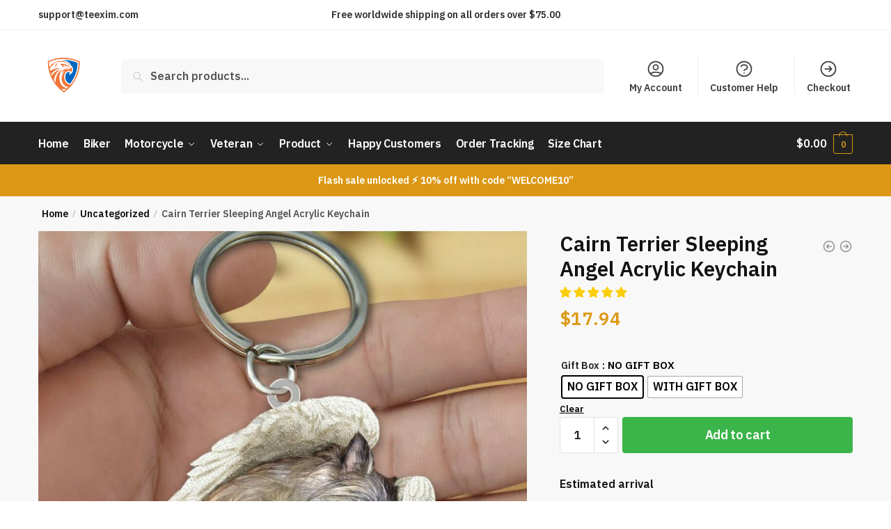

--- FILE ---
content_type: text/html; charset=UTF-8
request_url: https://teexim.com/product/cairn-terrier-sleeping-angel-acrylic-keychain/
body_size: 58555
content:
<!doctype html>
<html lang="en-US">
<head>
<meta charset="UTF-8">
<meta name="viewport" content="height=device-height, width=device-width, initial-scale=1">
<link rel="profile" href="https://gmpg.org/xfn/11">
<link rel="pingback" href="https://teexim.com/xmlrpc.php">

<title>Cairn Terrier Sleeping Angel Acrylic KeychainTeexim</title>
<meta name='robots' content='max-image-preview:large' />
	<style>img:is([sizes="auto" i], [sizes^="auto," i]) { contain-intrinsic-size: 3000px 1500px }</style>
	<!-- Jetpack Site Verification Tags -->
<meta name="google-site-verification" content="OrK2g8sC4fvIMVsNVKNpAL8nMCAm4PIcFCKCGf0kA2s" />
<script type="339c130a3adaed74e1acd52e-text/javascript">window._wca = window._wca || [];</script>
<!-- Start of Judge.me Core -->
<script data-cfasync='false' class='jdgm-settings-script'>window.jdgmSettings={"pagination":5,"disable_web_reviews":false,"badge_no_review_text":"No reviews","badge_n_reviews_text":"{{ average_rating }} Stars | {{ n }} review","badge_star_color":"#fbcd0a","hide_badge_preview_if_no_reviews":true,"badge_hide_text":false,"enforce_center_preview_badge":false,"widget_title":"Customer Reviews","widget_open_form_text":"Write a review","widget_close_form_text":"Cancel review","widget_refresh_page_text":"Refresh page","widget_summary_text":"Based on {{ number_of_reviews }} review/reviews","widget_no_review_text":"Be the first to write a review","widget_name_field_text":"Name","widget_verified_name_field_text":"Verified Name (public)","widget_name_placeholder_text":"Enter your name (public)","widget_required_field_error_text":"This field is required.","widget_email_field_text":"Email","widget_verified_email_field_text":"Verified Email (private, can not be edited)","widget_email_placeholder_text":"Enter your email (private)","widget_email_field_error_text":"Please enter a valid email address.","widget_rating_field_text":"Rating","widget_review_title_field_text":"Review Title","widget_review_title_placeholder_text":"Give your review a title","widget_review_body_field_text":"Review","widget_review_body_placeholder_text":"Write your comments here","widget_pictures_field_text":"Picture/Video (optional)","widget_submit_review_text":"Submit Review","widget_submit_verified_review_text":"Submit Verified Review","widget_submit_success_msg_with_auto_publish":"Thank you! Please refresh the page in a few moments to see your review. You can remove or edit your review by logging into \u003ca href='https://judge.me/login' target='_blank' rel='nofollow noopener'\u003eJudge.me\u003c/a\u003e","widget_submit_success_msg_no_auto_publish":"Thank you! Your review will be published as soon as it is approved by the shop admin. You can remove or edit your review by logging into \u003ca href='https://judge.me/login' target='_blank' rel='nofollow noopener'\u003eJudge.me\u003c/a\u003e","widget_show_default_reviews_out_of_total_text":"Showing {{ n_reviews_shown }} out of {{ n_reviews }} reviews.","widget_show_all_link_text":"Show all","widget_show_less_link_text":"Show less","widget_author_said_text":"{{ reviewer_name }} said:","widget_days_text":"{{ n }} days ago","widget_weeks_text":"{{ n }} week/weeks ago","widget_months_text":"{{ n }} month/months ago","widget_years_text":"{{ n }} year/years ago","widget_yesterday_text":"Yesterday","widget_today_text":"Today","widget_replied_text":"\u003e\u003e {{ shop_name }} replied:","widget_read_more_text":"Read more","widget_rating_filter_see_all_text":"See all reviews","widget_sorting_most_recent_text":"Most Recent","widget_sorting_highest_rating_text":"Highest Rating","widget_sorting_lowest_rating_text":"Lowest Rating","widget_sorting_with_pictures_text":"Only Pictures","widget_sorting_most_helpful_text":"Most Helpful","widget_open_question_form_text":"Ask a question","widget_reviews_subtab_text":"Reviews","widget_questions_subtab_text":"Questions","widget_question_label_text":"Question","widget_answer_label_text":"Answer","widget_question_placeholder_text":"Write your question here","widget_submit_question_text":"Submit Question","widget_question_submit_success_text":"Thank you for your question! We will notify you once it gets answered.","widget_star_color":"#fbcd0a","verified_badge_text":"Verified","verified_badge_placement":"left-of-reviewer-name","widget_hide_border":false,"widget_social_share":true,"widget_thumb":true,"widget_review_location_show":true,"widget_location_format":"country_iso_code","all_reviews_include_out_of_store_products":true,"all_reviews_out_of_store_text":"(out of store)","all_reviews_product_name_prefix_text":"about","enable_review_pictures":true,"enable_question_anwser":false,"widget_theme":"leex","widget_product_reviews_subtab_text":"Product Reviews","widget_shop_reviews_subtab_text":"Shop Reviews","widget_sorting_pictures_first_text":"Pictures First","floating_tab_button_name":"★ Judge.me Reviews","floating_tab_title":"Let customers speak for us","floating_tab_url":"","floating_tab_url_enabled":false,"all_reviews_text_badge_text":"Customers rate us {{ shop.metafields.judgeme.all_reviews_rating | round: 1 }}/5 based on {{ shop.metafields.judgeme.all_reviews_count }} reviews.","all_reviews_text_badge_text_branded_style":"{{ shop.metafields.judgeme.all_reviews_rating | round: 1 }} out of 5 stars based on {{ shop.metafields.judgeme.all_reviews_count }} reviews","all_reviews_text_badge_url":"","featured_carousel_title":"Let customers speak for us","featured_carousel_count_text":"from {{ n }} reviews","featured_carousel_url":"","verified_count_badge_url":"","widget_star_use_custom_color":true,"picture_reminder_submit_button":"Upload Pictures","widget_sorting_videos_first_text":"Videos First","widget_review_pending_text":"Pending","featured_carousel_items_for_large_screen":5,"remove_microdata_snippet":false,"preview_badge_no_question_text":"No questions","preview_badge_n_question_text":"{{ number_of_questions }} question/questions","widget_search_bar_placeholder":"Search reviews","widget_sorting_verified_only_text":"Verified only","featured_carousel_theme":"card","featured_carousel_more_reviews_button_text":"Read more reviews","featured_carousel_view_product_button_text":"View product","all_reviews_page_load_more_text":"Load More Reviews","widget_public_name_text":"displayed publicly like","default_reviewer_name_has_non_latin":true,"widget_reviewer_anonymous":"Anonymous","medals_widget_title":"Judge.me Review Medals","show_reviewer_avatar":false,"widget_invalid_yt_video_url_error_text":"Not a YouTube video URL","widget_max_length_field_error_text":"Please enter no more than {0} characters.","widget_show_country_flag":true,"widget_verified_by_shop_text":"Verified by Shop","widget_ugc_title":"Made by us, Shared by you","widget_ugc_subtitle":"Tag us to see your picture featured in our page","widget_ugc_primary_button_text":"Buy Now","widget_ugc_secondary_button_text":"Load More","widget_ugc_reviews_button_text":"View Reviews","widget_summary_average_rating_text":"{{ average_rating }} out of 5","widget_media_grid_title":"Customer photos \u0026 videos","widget_media_grid_see_more_text":"See more","widget_verified_by_judgeme_text":"Verified by Judge.me","widget_verified_by_judgeme_text_in_store_medals":"Verified by Judge.me","widget_media_field_exceed_quantity_message":"Sorry, we can only accept {{ max_media }} for one review.","widget_media_field_exceed_limit_message":"{{ file_name }} is too large, please select a {{ media_type }} less than {{ size_limit }}MB.","widget_review_submitted_text":"Review Submitted!","widget_question_submitted_text":"Question Submitted!","widget_close_form_text_question":"Cancel","widget_write_your_answer_here_text":"Write your answer here","widget_show_collected_by_judgeme":false,"widget_collected_by_judgeme_text":"collected by Judge.me","widget_pagination_type":"load_more","widget_load_more_text":"Load More","widget_full_review_text":"Full Review","widget_read_more_reviews_text":"Read More Reviews","widget_read_questions_text":"Read Questions","widget_questions_and_answers_text":"Questions \u0026 Answers","widget_verified_by_text":"Verified by","widget_number_of_reviews_text":"{{ number_of_reviews }} reviews","widget_back_button_text":"Back","widget_next_button_text":"Next","widget_custom_forms_filter_button":"Filters","custom_forms_style":"vertical","how_reviews_are_collected":"How reviews are collected?","widget_gdpr_statement":"How we use your data: We’ll only contact you about the review you left, and only if necessary. By submitting your review, you agree to Judge.me’s \u003ca href='https://judge.me/terms' target='_blank' rel='nofollow noopener'\u003eterms\u003c/a\u003e, \u003ca href='https://judge.me/privacy' target='_blank' rel='nofollow noopener'\u003eprivacy\u003c/a\u003e and \u003ca href='https://judge.me/content-policy' target='_blank' rel='nofollow noopener'\u003econtent\u003c/a\u003e policies.","platform":"woocommerce","branding_url":"https://judge.me/reviews","branding_text":"Powered by Judge.me","locale":"en","reply_name":"Teexim","widget_version":"2.1","footer":true,"autopublish":false,"review_dates":false,"enable_custom_form":false,"can_be_branded":false};</script> <style class='jdgm-settings-style'>.jdgm-xx{left:0}:not(.jdgm-prev-badge__stars)>.jdgm-star{color:#fbcd0a}.jdgm-histogram .jdgm-star.jdgm-star{color:#fbcd0a}.jdgm-preview-badge .jdgm-star.jdgm-star{color:#fbcd0a}.jdgm-prev-badge[data-average-rating='0.00']{display:none !important}.jdgm-rev .jdgm-rev__timestamp,.jdgm-quest .jdgm-rev__timestamp,.jdgm-carousel-item__timestamp{display:none !important}.jdgm-author-all-initials{display:none !important}.jdgm-author-last-initial{display:none !important}.jdgm-rev-widg__title{visibility:hidden}.jdgm-rev-widg__summary-text{visibility:hidden}.jdgm-prev-badge__text{visibility:hidden}.jdgm-rev__replier:before{content:'teexim.com'}.jdgm-rev__prod-link-prefix:before{content:'about'}.jdgm-rev__out-of-store-text:before{content:'(out of store)'}@media only screen and (min-width: 768px){.jdgm-rev__pics .jdgm-rev_all-rev-page-picture-separator,.jdgm-rev__pics .jdgm-rev__product-picture{display:none}}@media only screen and (max-width: 768px){.jdgm-rev__pics .jdgm-rev_all-rev-page-picture-separator,.jdgm-rev__pics .jdgm-rev__product-picture{display:none}}
</style> <script data-cfasync="false" type="text/javascript" async src="https://cdn.judge.me/shopify_v2/leex.js" id="judgeme_widget_leex_js"></script>
<script src="/cdn-cgi/scripts/7d0fa10a/cloudflare-static/rocket-loader.min.js" data-cf-settings="339c130a3adaed74e1acd52e-|49"></script><link id="judgeme_widget_leex_css" rel="stylesheet" type="text/css" media="nope!" onload="this.media='all'" href="https://cdn.judge.me/shopify_v2/leex.css"><style class='jdgm-miracle-styles'>
  @-webkit-keyframes jdgm-spin{0%{-webkit-transform:rotate(0deg);-ms-transform:rotate(0deg);transform:rotate(0deg)}100%{-webkit-transform:rotate(359deg);-ms-transform:rotate(359deg);transform:rotate(359deg)}}@keyframes jdgm-spin{0%{-webkit-transform:rotate(0deg);-ms-transform:rotate(0deg);transform:rotate(0deg)}100%{-webkit-transform:rotate(359deg);-ms-transform:rotate(359deg);transform:rotate(359deg)}}@font-face{font-family:'JudgemeStar';src:url("[data-uri]") format("woff");font-weight:normal;font-style:normal}.jdgm-star{font-family:'JudgemeStar';display:inline !important;text-decoration:none !important;padding:0 4px 0 0 !important;margin:0 !important;font-weight:bold;opacity:1;-webkit-font-smoothing:antialiased;-moz-osx-font-smoothing:grayscale}.jdgm-star:hover{opacity:1}.jdgm-star:last-of-type{padding:0 !important}.jdgm-star.jdgm--on:before{content:"\e000"}.jdgm-star.jdgm--off:before{content:"\e001"}.jdgm-star.jdgm--half:before{content:"\e002"}.jdgm-widget *{margin:0;line-height:1.4;-webkit-box-sizing:border-box;-moz-box-sizing:border-box;box-sizing:border-box;-webkit-overflow-scrolling:touch}.jdgm-hidden{display:none !important;visibility:hidden !important}.jdgm-temp-hidden{display:none}.jdgm-spinner{width:40px;height:40px;margin:auto;border-radius:50%;border-top:2px solid #eee;border-right:2px solid #eee;border-bottom:2px solid #eee;border-left:2px solid #ccc;-webkit-animation:jdgm-spin 0.8s infinite linear;animation:jdgm-spin 0.8s infinite linear}.jdgm-prev-badge{display:block !important}

</style>

<script data-cfasync='false' class='jdgm-script'>
!function(e){window.jdgm=window.jdgm||{},jdgm.CDN_HOST="https://cdn.judge.me/",
jdgm.docReady=function(d){(e.attachEvent?"complete"===e.readyState:"loading"!==e.readyState)?
setTimeout(d,0):e.addEventListener("DOMContentLoaded",d)},jdgm.loadCSS=function(d,t,o,a){
!o&&jdgm.loadCSS.requestedUrls.indexOf(d)>=0||(jdgm.loadCSS.requestedUrls.push(d),
(a=e.createElement("link")).rel="stylesheet",a.class="jdgm-stylesheet",a.media="nope!",
a.href=d,a.onload=function(){this.media="all",t&&setTimeout(t)},e.body.appendChild(a))},
jdgm.loadCSS.requestedUrls=[],jdgm.docReady(function(){(window.jdgmLoadCSS||e.querySelectorAll(
".jdgm-widget, .jdgm-all-reviews-page").length>0)&&(jdgmSettings.widget_load_with_code_splitting?
parseFloat(jdgmSettings.widget_version)>=3?jdgm.loadCSS(jdgm.CDN_HOST+"widget_v3/base.css"):
jdgm.loadCSS(jdgm.CDN_HOST+"widget/base.css"):jdgm.loadCSS(jdgm.CDN_HOST+"shopify_v2.css"))})}(document);
</script>
<script async data-cfasync="false" type="text/javascript" src="https://cdn.judge.me/loader.js"></script>
<noscript><link rel="stylesheet" type="text/css" media="all" href="https://cdn.judge.me/shopify_v2.css"></noscript>
<!-- End of Judge.me Core -->
<script type="339c130a3adaed74e1acd52e-application/javascript">console.log('PixelYourSite PRO version 8.3.8');</script>
<link rel='dns-prefetch' href='//stats.wp.com' />
<link rel='dns-prefetch' href='//static.klaviyo.com' />
<link rel="alternate" type="application/rss+xml" title="Teexim &raquo; Feed" href="https://teexim.com/feed/" />
<link rel="alternate" type="application/rss+xml" title="Teexim &raquo; Comments Feed" href="https://teexim.com/comments/feed/" />
<link rel="alternate" type="application/rss+xml" title="Teexim &raquo; Cairn Terrier Sleeping Angel Acrylic Keychain Comments Feed" href="https://teexim.com/product/cairn-terrier-sleeping-angel-acrylic-keychain/feed/" />
<script type="339c130a3adaed74e1acd52e-text/javascript">
/* <![CDATA[ */
window._wpemojiSettings = {"baseUrl":"https:\/\/s.w.org\/images\/core\/emoji\/15.0.3\/72x72\/","ext":".png","svgUrl":"https:\/\/s.w.org\/images\/core\/emoji\/15.0.3\/svg\/","svgExt":".svg","source":{"concatemoji":"https:\/\/teexim.com\/wp-includes\/js\/wp-emoji-release.min.js?ver=6.7.4"}};
/*! This file is auto-generated */
!function(i,n){var o,s,e;function c(e){try{var t={supportTests:e,timestamp:(new Date).valueOf()};sessionStorage.setItem(o,JSON.stringify(t))}catch(e){}}function p(e,t,n){e.clearRect(0,0,e.canvas.width,e.canvas.height),e.fillText(t,0,0);var t=new Uint32Array(e.getImageData(0,0,e.canvas.width,e.canvas.height).data),r=(e.clearRect(0,0,e.canvas.width,e.canvas.height),e.fillText(n,0,0),new Uint32Array(e.getImageData(0,0,e.canvas.width,e.canvas.height).data));return t.every(function(e,t){return e===r[t]})}function u(e,t,n){switch(t){case"flag":return n(e,"\ud83c\udff3\ufe0f\u200d\u26a7\ufe0f","\ud83c\udff3\ufe0f\u200b\u26a7\ufe0f")?!1:!n(e,"\ud83c\uddfa\ud83c\uddf3","\ud83c\uddfa\u200b\ud83c\uddf3")&&!n(e,"\ud83c\udff4\udb40\udc67\udb40\udc62\udb40\udc65\udb40\udc6e\udb40\udc67\udb40\udc7f","\ud83c\udff4\u200b\udb40\udc67\u200b\udb40\udc62\u200b\udb40\udc65\u200b\udb40\udc6e\u200b\udb40\udc67\u200b\udb40\udc7f");case"emoji":return!n(e,"\ud83d\udc26\u200d\u2b1b","\ud83d\udc26\u200b\u2b1b")}return!1}function f(e,t,n){var r="undefined"!=typeof WorkerGlobalScope&&self instanceof WorkerGlobalScope?new OffscreenCanvas(300,150):i.createElement("canvas"),a=r.getContext("2d",{willReadFrequently:!0}),o=(a.textBaseline="top",a.font="600 32px Arial",{});return e.forEach(function(e){o[e]=t(a,e,n)}),o}function t(e){var t=i.createElement("script");t.src=e,t.defer=!0,i.head.appendChild(t)}"undefined"!=typeof Promise&&(o="wpEmojiSettingsSupports",s=["flag","emoji"],n.supports={everything:!0,everythingExceptFlag:!0},e=new Promise(function(e){i.addEventListener("DOMContentLoaded",e,{once:!0})}),new Promise(function(t){var n=function(){try{var e=JSON.parse(sessionStorage.getItem(o));if("object"==typeof e&&"number"==typeof e.timestamp&&(new Date).valueOf()<e.timestamp+604800&&"object"==typeof e.supportTests)return e.supportTests}catch(e){}return null}();if(!n){if("undefined"!=typeof Worker&&"undefined"!=typeof OffscreenCanvas&&"undefined"!=typeof URL&&URL.createObjectURL&&"undefined"!=typeof Blob)try{var e="postMessage("+f.toString()+"("+[JSON.stringify(s),u.toString(),p.toString()].join(",")+"));",r=new Blob([e],{type:"text/javascript"}),a=new Worker(URL.createObjectURL(r),{name:"wpTestEmojiSupports"});return void(a.onmessage=function(e){c(n=e.data),a.terminate(),t(n)})}catch(e){}c(n=f(s,u,p))}t(n)}).then(function(e){for(var t in e)n.supports[t]=e[t],n.supports.everything=n.supports.everything&&n.supports[t],"flag"!==t&&(n.supports.everythingExceptFlag=n.supports.everythingExceptFlag&&n.supports[t]);n.supports.everythingExceptFlag=n.supports.everythingExceptFlag&&!n.supports.flag,n.DOMReady=!1,n.readyCallback=function(){n.DOMReady=!0}}).then(function(){return e}).then(function(){var e;n.supports.everything||(n.readyCallback(),(e=n.source||{}).concatemoji?t(e.concatemoji):e.wpemoji&&e.twemoji&&(t(e.twemoji),t(e.wpemoji)))}))}((window,document),window._wpemojiSettings);
/* ]]> */
</script>
<style id='wp-emoji-styles-inline-css' type='text/css'>

	img.wp-smiley, img.emoji {
		display: inline !important;
		border: none !important;
		box-shadow: none !important;
		height: 1em !important;
		width: 1em !important;
		margin: 0 0.07em !important;
		vertical-align: -0.1em !important;
		background: none !important;
		padding: 0 !important;
	}
</style>
<link rel='stylesheet' id='wp-block-library-css' href='https://teexim.com/wp-includes/css/dist/block-library/style.min.css?ver=6.7.4' type='text/css' media='all' />
<style id='wp-block-library-inline-css' type='text/css'>
.has-text-align-justify{text-align:justify;}
</style>
<link rel='stylesheet' id='jetpack-videopress-video-block-view-css' href='https://teexim.com/wp-content/plugins/jetpack/jetpack_vendor/automattic/jetpack-videopress/build/block-editor/blocks/video/view.css?minify=false&#038;ver=34ae973733627b74a14e' type='text/css' media='all' />
<link rel='stylesheet' id='mediaelement-css' href='https://teexim.com/wp-includes/js/mediaelement/mediaelementplayer-legacy.min.css?ver=4.2.17' type='text/css' media='all' />
<link rel='stylesheet' id='wp-mediaelement-css' href='https://teexim.com/wp-includes/js/mediaelement/wp-mediaelement.min.css?ver=6.7.4' type='text/css' media='all' />
<link rel='stylesheet' id='wc-blocks-style-css' href='https://teexim.com/wp-content/plugins/woocommerce/packages/woocommerce-blocks/build/wc-blocks.css?ver=10.6.5' type='text/css' media='all' />
<link rel='stylesheet' id='wc-blocks-style-active-filters-css' href='https://teexim.com/wp-content/plugins/woocommerce/packages/woocommerce-blocks/build/active-filters.css?ver=10.6.5' type='text/css' media='all' />
<link rel='stylesheet' id='wc-blocks-style-add-to-cart-form-css' href='https://teexim.com/wp-content/plugins/woocommerce/packages/woocommerce-blocks/build/add-to-cart-form.css?ver=10.6.5' type='text/css' media='all' />
<link rel='stylesheet' id='wc-blocks-packages-style-css' href='https://teexim.com/wp-content/plugins/woocommerce/packages/woocommerce-blocks/build/packages-style.css?ver=10.6.5' type='text/css' media='all' />
<link rel='stylesheet' id='wc-blocks-style-all-products-css' href='https://teexim.com/wp-content/plugins/woocommerce/packages/woocommerce-blocks/build/all-products.css?ver=10.6.5' type='text/css' media='all' />
<link rel='stylesheet' id='wc-blocks-style-all-reviews-css' href='https://teexim.com/wp-content/plugins/woocommerce/packages/woocommerce-blocks/build/all-reviews.css?ver=10.6.5' type='text/css' media='all' />
<link rel='stylesheet' id='wc-blocks-style-attribute-filter-css' href='https://teexim.com/wp-content/plugins/woocommerce/packages/woocommerce-blocks/build/attribute-filter.css?ver=10.6.5' type='text/css' media='all' />
<link rel='stylesheet' id='wc-blocks-style-breadcrumbs-css' href='https://teexim.com/wp-content/plugins/woocommerce/packages/woocommerce-blocks/build/breadcrumbs.css?ver=10.6.5' type='text/css' media='all' />
<link rel='stylesheet' id='wc-blocks-style-catalog-sorting-css' href='https://teexim.com/wp-content/plugins/woocommerce/packages/woocommerce-blocks/build/catalog-sorting.css?ver=10.6.5' type='text/css' media='all' />
<link rel='stylesheet' id='wc-blocks-style-customer-account-css' href='https://teexim.com/wp-content/plugins/woocommerce/packages/woocommerce-blocks/build/customer-account.css?ver=10.6.5' type='text/css' media='all' />
<link rel='stylesheet' id='wc-blocks-style-featured-category-css' href='https://teexim.com/wp-content/plugins/woocommerce/packages/woocommerce-blocks/build/featured-category.css?ver=10.6.5' type='text/css' media='all' />
<link rel='stylesheet' id='wc-blocks-style-featured-product-css' href='https://teexim.com/wp-content/plugins/woocommerce/packages/woocommerce-blocks/build/featured-product.css?ver=10.6.5' type='text/css' media='all' />
<link rel='stylesheet' id='wc-blocks-style-mini-cart-css' href='https://teexim.com/wp-content/plugins/woocommerce/packages/woocommerce-blocks/build/mini-cart.css?ver=10.6.5' type='text/css' media='all' />
<link rel='stylesheet' id='wc-blocks-style-price-filter-css' href='https://teexim.com/wp-content/plugins/woocommerce/packages/woocommerce-blocks/build/price-filter.css?ver=10.6.5' type='text/css' media='all' />
<link rel='stylesheet' id='wc-blocks-style-product-add-to-cart-css' href='https://teexim.com/wp-content/plugins/woocommerce/packages/woocommerce-blocks/build/product-add-to-cart.css?ver=10.6.5' type='text/css' media='all' />
<link rel='stylesheet' id='wc-blocks-style-product-button-css' href='https://teexim.com/wp-content/plugins/woocommerce/packages/woocommerce-blocks/build/product-button.css?ver=10.6.5' type='text/css' media='all' />
<link rel='stylesheet' id='wc-blocks-style-product-categories-css' href='https://teexim.com/wp-content/plugins/woocommerce/packages/woocommerce-blocks/build/product-categories.css?ver=10.6.5' type='text/css' media='all' />
<link rel='stylesheet' id='wc-blocks-style-product-image-css' href='https://teexim.com/wp-content/plugins/woocommerce/packages/woocommerce-blocks/build/product-image.css?ver=10.6.5' type='text/css' media='all' />
<link rel='stylesheet' id='wc-blocks-style-product-image-gallery-css' href='https://teexim.com/wp-content/plugins/woocommerce/packages/woocommerce-blocks/build/product-image-gallery.css?ver=10.6.5' type='text/css' media='all' />
<link rel='stylesheet' id='wc-blocks-style-product-query-css' href='https://teexim.com/wp-content/plugins/woocommerce/packages/woocommerce-blocks/build/product-query.css?ver=10.6.5' type='text/css' media='all' />
<link rel='stylesheet' id='wc-blocks-style-product-results-count-css' href='https://teexim.com/wp-content/plugins/woocommerce/packages/woocommerce-blocks/build/product-results-count.css?ver=10.6.5' type='text/css' media='all' />
<link rel='stylesheet' id='wc-blocks-style-product-reviews-css' href='https://teexim.com/wp-content/plugins/woocommerce/packages/woocommerce-blocks/build/product-reviews.css?ver=10.6.5' type='text/css' media='all' />
<link rel='stylesheet' id='wc-blocks-style-product-sale-badge-css' href='https://teexim.com/wp-content/plugins/woocommerce/packages/woocommerce-blocks/build/product-sale-badge.css?ver=10.6.5' type='text/css' media='all' />
<link rel='stylesheet' id='wc-blocks-style-product-search-css' href='https://teexim.com/wp-content/plugins/woocommerce/packages/woocommerce-blocks/build/product-search.css?ver=10.6.5' type='text/css' media='all' />
<link rel='stylesheet' id='wc-blocks-style-product-sku-css' href='https://teexim.com/wp-content/plugins/woocommerce/packages/woocommerce-blocks/build/product-sku.css?ver=10.6.5' type='text/css' media='all' />
<link rel='stylesheet' id='wc-blocks-style-product-stock-indicator-css' href='https://teexim.com/wp-content/plugins/woocommerce/packages/woocommerce-blocks/build/product-stock-indicator.css?ver=10.6.5' type='text/css' media='all' />
<link rel='stylesheet' id='wc-blocks-style-product-summary-css' href='https://teexim.com/wp-content/plugins/woocommerce/packages/woocommerce-blocks/build/product-summary.css?ver=10.6.5' type='text/css' media='all' />
<link rel='stylesheet' id='wc-blocks-style-product-title-css' href='https://teexim.com/wp-content/plugins/woocommerce/packages/woocommerce-blocks/build/product-title.css?ver=10.6.5' type='text/css' media='all' />
<link rel='stylesheet' id='wc-blocks-style-rating-filter-css' href='https://teexim.com/wp-content/plugins/woocommerce/packages/woocommerce-blocks/build/rating-filter.css?ver=10.6.5' type='text/css' media='all' />
<link rel='stylesheet' id='wc-blocks-style-reviews-by-category-css' href='https://teexim.com/wp-content/plugins/woocommerce/packages/woocommerce-blocks/build/reviews-by-category.css?ver=10.6.5' type='text/css' media='all' />
<link rel='stylesheet' id='wc-blocks-style-reviews-by-product-css' href='https://teexim.com/wp-content/plugins/woocommerce/packages/woocommerce-blocks/build/reviews-by-product.css?ver=10.6.5' type='text/css' media='all' />
<link rel='stylesheet' id='wc-blocks-style-product-details-css' href='https://teexim.com/wp-content/plugins/woocommerce/packages/woocommerce-blocks/build/product-details.css?ver=10.6.5' type='text/css' media='all' />
<link rel='stylesheet' id='wc-blocks-style-single-product-css' href='https://teexim.com/wp-content/plugins/woocommerce/packages/woocommerce-blocks/build/single-product.css?ver=10.6.5' type='text/css' media='all' />
<link rel='stylesheet' id='wc-blocks-style-stock-filter-css' href='https://teexim.com/wp-content/plugins/woocommerce/packages/woocommerce-blocks/build/stock-filter.css?ver=10.6.5' type='text/css' media='all' />
<link rel='stylesheet' id='wc-blocks-style-cart-css' href='https://teexim.com/wp-content/plugins/woocommerce/packages/woocommerce-blocks/build/cart.css?ver=10.6.5' type='text/css' media='all' />
<link rel='stylesheet' id='wc-blocks-style-checkout-css' href='https://teexim.com/wp-content/plugins/woocommerce/packages/woocommerce-blocks/build/checkout.css?ver=10.6.5' type='text/css' media='all' />
<link rel='stylesheet' id='wc-blocks-style-mini-cart-contents-css' href='https://teexim.com/wp-content/plugins/woocommerce/packages/woocommerce-blocks/build/mini-cart-contents.css?ver=10.6.5' type='text/css' media='all' />
<style id='classic-theme-styles-inline-css' type='text/css'>
/*! This file is auto-generated */
.wp-block-button__link{color:#fff;background-color:#32373c;border-radius:9999px;box-shadow:none;text-decoration:none;padding:calc(.667em + 2px) calc(1.333em + 2px);font-size:1.125em}.wp-block-file__button{background:#32373c;color:#fff;text-decoration:none}
</style>
<style id='global-styles-inline-css' type='text/css'>
:root{--wp--preset--aspect-ratio--square: 1;--wp--preset--aspect-ratio--4-3: 4/3;--wp--preset--aspect-ratio--3-4: 3/4;--wp--preset--aspect-ratio--3-2: 3/2;--wp--preset--aspect-ratio--2-3: 2/3;--wp--preset--aspect-ratio--16-9: 16/9;--wp--preset--aspect-ratio--9-16: 9/16;--wp--preset--color--black: #000000;--wp--preset--color--cyan-bluish-gray: #abb8c3;--wp--preset--color--white: #ffffff;--wp--preset--color--pale-pink: #f78da7;--wp--preset--color--vivid-red: #cf2e2e;--wp--preset--color--luminous-vivid-orange: #ff6900;--wp--preset--color--luminous-vivid-amber: #fcb900;--wp--preset--color--light-green-cyan: #7bdcb5;--wp--preset--color--vivid-green-cyan: #00d084;--wp--preset--color--pale-cyan-blue: #8ed1fc;--wp--preset--color--vivid-cyan-blue: #0693e3;--wp--preset--color--vivid-purple: #9b51e0;--wp--preset--gradient--vivid-cyan-blue-to-vivid-purple: linear-gradient(135deg,rgba(6,147,227,1) 0%,rgb(155,81,224) 100%);--wp--preset--gradient--light-green-cyan-to-vivid-green-cyan: linear-gradient(135deg,rgb(122,220,180) 0%,rgb(0,208,130) 100%);--wp--preset--gradient--luminous-vivid-amber-to-luminous-vivid-orange: linear-gradient(135deg,rgba(252,185,0,1) 0%,rgba(255,105,0,1) 100%);--wp--preset--gradient--luminous-vivid-orange-to-vivid-red: linear-gradient(135deg,rgba(255,105,0,1) 0%,rgb(207,46,46) 100%);--wp--preset--gradient--very-light-gray-to-cyan-bluish-gray: linear-gradient(135deg,rgb(238,238,238) 0%,rgb(169,184,195) 100%);--wp--preset--gradient--cool-to-warm-spectrum: linear-gradient(135deg,rgb(74,234,220) 0%,rgb(151,120,209) 20%,rgb(207,42,186) 40%,rgb(238,44,130) 60%,rgb(251,105,98) 80%,rgb(254,248,76) 100%);--wp--preset--gradient--blush-light-purple: linear-gradient(135deg,rgb(255,206,236) 0%,rgb(152,150,240) 100%);--wp--preset--gradient--blush-bordeaux: linear-gradient(135deg,rgb(254,205,165) 0%,rgb(254,45,45) 50%,rgb(107,0,62) 100%);--wp--preset--gradient--luminous-dusk: linear-gradient(135deg,rgb(255,203,112) 0%,rgb(199,81,192) 50%,rgb(65,88,208) 100%);--wp--preset--gradient--pale-ocean: linear-gradient(135deg,rgb(255,245,203) 0%,rgb(182,227,212) 50%,rgb(51,167,181) 100%);--wp--preset--gradient--electric-grass: linear-gradient(135deg,rgb(202,248,128) 0%,rgb(113,206,126) 100%);--wp--preset--gradient--midnight: linear-gradient(135deg,rgb(2,3,129) 0%,rgb(40,116,252) 100%);--wp--preset--font-size--small: 13px;--wp--preset--font-size--medium: 20px;--wp--preset--font-size--large: 36px;--wp--preset--font-size--x-large: 42px;--wp--preset--spacing--20: 0.44rem;--wp--preset--spacing--30: 0.67rem;--wp--preset--spacing--40: 1rem;--wp--preset--spacing--50: 1.5rem;--wp--preset--spacing--60: 2.25rem;--wp--preset--spacing--70: 3.38rem;--wp--preset--spacing--80: 5.06rem;--wp--preset--shadow--natural: 6px 6px 9px rgba(0, 0, 0, 0.2);--wp--preset--shadow--deep: 12px 12px 50px rgba(0, 0, 0, 0.4);--wp--preset--shadow--sharp: 6px 6px 0px rgba(0, 0, 0, 0.2);--wp--preset--shadow--outlined: 6px 6px 0px -3px rgba(255, 255, 255, 1), 6px 6px rgba(0, 0, 0, 1);--wp--preset--shadow--crisp: 6px 6px 0px rgba(0, 0, 0, 1);}:where(.is-layout-flex){gap: 0.5em;}:where(.is-layout-grid){gap: 0.5em;}body .is-layout-flex{display: flex;}.is-layout-flex{flex-wrap: wrap;align-items: center;}.is-layout-flex > :is(*, div){margin: 0;}body .is-layout-grid{display: grid;}.is-layout-grid > :is(*, div){margin: 0;}:where(.wp-block-columns.is-layout-flex){gap: 2em;}:where(.wp-block-columns.is-layout-grid){gap: 2em;}:where(.wp-block-post-template.is-layout-flex){gap: 1.25em;}:where(.wp-block-post-template.is-layout-grid){gap: 1.25em;}.has-black-color{color: var(--wp--preset--color--black) !important;}.has-cyan-bluish-gray-color{color: var(--wp--preset--color--cyan-bluish-gray) !important;}.has-white-color{color: var(--wp--preset--color--white) !important;}.has-pale-pink-color{color: var(--wp--preset--color--pale-pink) !important;}.has-vivid-red-color{color: var(--wp--preset--color--vivid-red) !important;}.has-luminous-vivid-orange-color{color: var(--wp--preset--color--luminous-vivid-orange) !important;}.has-luminous-vivid-amber-color{color: var(--wp--preset--color--luminous-vivid-amber) !important;}.has-light-green-cyan-color{color: var(--wp--preset--color--light-green-cyan) !important;}.has-vivid-green-cyan-color{color: var(--wp--preset--color--vivid-green-cyan) !important;}.has-pale-cyan-blue-color{color: var(--wp--preset--color--pale-cyan-blue) !important;}.has-vivid-cyan-blue-color{color: var(--wp--preset--color--vivid-cyan-blue) !important;}.has-vivid-purple-color{color: var(--wp--preset--color--vivid-purple) !important;}.has-black-background-color{background-color: var(--wp--preset--color--black) !important;}.has-cyan-bluish-gray-background-color{background-color: var(--wp--preset--color--cyan-bluish-gray) !important;}.has-white-background-color{background-color: var(--wp--preset--color--white) !important;}.has-pale-pink-background-color{background-color: var(--wp--preset--color--pale-pink) !important;}.has-vivid-red-background-color{background-color: var(--wp--preset--color--vivid-red) !important;}.has-luminous-vivid-orange-background-color{background-color: var(--wp--preset--color--luminous-vivid-orange) !important;}.has-luminous-vivid-amber-background-color{background-color: var(--wp--preset--color--luminous-vivid-amber) !important;}.has-light-green-cyan-background-color{background-color: var(--wp--preset--color--light-green-cyan) !important;}.has-vivid-green-cyan-background-color{background-color: var(--wp--preset--color--vivid-green-cyan) !important;}.has-pale-cyan-blue-background-color{background-color: var(--wp--preset--color--pale-cyan-blue) !important;}.has-vivid-cyan-blue-background-color{background-color: var(--wp--preset--color--vivid-cyan-blue) !important;}.has-vivid-purple-background-color{background-color: var(--wp--preset--color--vivid-purple) !important;}.has-black-border-color{border-color: var(--wp--preset--color--black) !important;}.has-cyan-bluish-gray-border-color{border-color: var(--wp--preset--color--cyan-bluish-gray) !important;}.has-white-border-color{border-color: var(--wp--preset--color--white) !important;}.has-pale-pink-border-color{border-color: var(--wp--preset--color--pale-pink) !important;}.has-vivid-red-border-color{border-color: var(--wp--preset--color--vivid-red) !important;}.has-luminous-vivid-orange-border-color{border-color: var(--wp--preset--color--luminous-vivid-orange) !important;}.has-luminous-vivid-amber-border-color{border-color: var(--wp--preset--color--luminous-vivid-amber) !important;}.has-light-green-cyan-border-color{border-color: var(--wp--preset--color--light-green-cyan) !important;}.has-vivid-green-cyan-border-color{border-color: var(--wp--preset--color--vivid-green-cyan) !important;}.has-pale-cyan-blue-border-color{border-color: var(--wp--preset--color--pale-cyan-blue) !important;}.has-vivid-cyan-blue-border-color{border-color: var(--wp--preset--color--vivid-cyan-blue) !important;}.has-vivid-purple-border-color{border-color: var(--wp--preset--color--vivid-purple) !important;}.has-vivid-cyan-blue-to-vivid-purple-gradient-background{background: var(--wp--preset--gradient--vivid-cyan-blue-to-vivid-purple) !important;}.has-light-green-cyan-to-vivid-green-cyan-gradient-background{background: var(--wp--preset--gradient--light-green-cyan-to-vivid-green-cyan) !important;}.has-luminous-vivid-amber-to-luminous-vivid-orange-gradient-background{background: var(--wp--preset--gradient--luminous-vivid-amber-to-luminous-vivid-orange) !important;}.has-luminous-vivid-orange-to-vivid-red-gradient-background{background: var(--wp--preset--gradient--luminous-vivid-orange-to-vivid-red) !important;}.has-very-light-gray-to-cyan-bluish-gray-gradient-background{background: var(--wp--preset--gradient--very-light-gray-to-cyan-bluish-gray) !important;}.has-cool-to-warm-spectrum-gradient-background{background: var(--wp--preset--gradient--cool-to-warm-spectrum) !important;}.has-blush-light-purple-gradient-background{background: var(--wp--preset--gradient--blush-light-purple) !important;}.has-blush-bordeaux-gradient-background{background: var(--wp--preset--gradient--blush-bordeaux) !important;}.has-luminous-dusk-gradient-background{background: var(--wp--preset--gradient--luminous-dusk) !important;}.has-pale-ocean-gradient-background{background: var(--wp--preset--gradient--pale-ocean) !important;}.has-electric-grass-gradient-background{background: var(--wp--preset--gradient--electric-grass) !important;}.has-midnight-gradient-background{background: var(--wp--preset--gradient--midnight) !important;}.has-small-font-size{font-size: var(--wp--preset--font-size--small) !important;}.has-medium-font-size{font-size: var(--wp--preset--font-size--medium) !important;}.has-large-font-size{font-size: var(--wp--preset--font-size--large) !important;}.has-x-large-font-size{font-size: var(--wp--preset--font-size--x-large) !important;}
:where(.wp-block-post-template.is-layout-flex){gap: 1.25em;}:where(.wp-block-post-template.is-layout-grid){gap: 1.25em;}
:where(.wp-block-columns.is-layout-flex){gap: 2em;}:where(.wp-block-columns.is-layout-grid){gap: 2em;}
:root :where(.wp-block-pullquote){font-size: 1.5em;line-height: 1.6;}
</style>
<link rel='stylesheet' id='commercekit-ajax-search-css-css' href='https://teexim.com/wp-content/plugins/commercegurus-commercekit/assets/css/ajax-search.css?ver=2.2.2' type='text/css' media='all' />
<link rel='stylesheet' id='commercekit-sticky-atc-css-css' href='https://teexim.com/wp-content/plugins/commercegurus-commercekit/assets/css/commercekit-sticky-atc.css?ver=2.2.2' type='text/css' media='all' />
<link rel='stylesheet' id='delivery-timeline-plugin-style-css' href='https://teexim.com/wp-content/plugins/woo-delivery-time/css/delivery-timeline.css?ver=6.7.4' type='text/css' media='all' />
<link rel='stylesheet' id='photoswipe-css' href='https://teexim.com/wp-content/plugins/woocommerce/assets/css/photoswipe/photoswipe.min.css?ver=8.0.1' type='text/css' media='all' />
<link rel='stylesheet' id='photoswipe-default-skin-css' href='https://teexim.com/wp-content/plugins/woocommerce/assets/css/photoswipe/default-skin/default-skin.min.css?ver=8.0.1' type='text/css' media='all' />
<style id='woocommerce-inline-inline-css' type='text/css'>
.woocommerce form .form-row .required { visibility: visible; }
</style>
<link rel='stylesheet' id='woo-variation-swatches-css' href='https://teexim.com/wp-content/plugins/woo-variation-swatches/assets/css/frontend.min.css?ver=1734929160' type='text/css' media='all' />
<style id='woo-variation-swatches-inline-css' type='text/css'>
:root {
--wvs-tick:url("data:image/svg+xml;utf8,%3Csvg filter='drop-shadow(0px 0px 2px rgb(0 0 0 / .8))' xmlns='http://www.w3.org/2000/svg'  viewBox='0 0 30 30'%3E%3Cpath fill='none' stroke='%23ffffff' stroke-linecap='round' stroke-linejoin='round' stroke-width='4' d='M4 16L11 23 27 7'/%3E%3C/svg%3E");

--wvs-cross:url("data:image/svg+xml;utf8,%3Csvg filter='drop-shadow(0px 0px 5px rgb(255 255 255 / .6))' xmlns='http://www.w3.org/2000/svg' width='72px' height='72px' viewBox='0 0 24 24'%3E%3Cpath fill='none' stroke='%23ff0000' stroke-linecap='round' stroke-width='0.6' d='M5 5L19 19M19 5L5 19'/%3E%3C/svg%3E");
--wvs-single-product-item-width:30px;
--wvs-single-product-item-height:30px;
--wvs-single-product-item-font-size:16px}
</style>
<link rel='stylesheet' id='gateway-css' href='https://teexim.com/wp-content/plugins/woocommerce-paypal-payments/modules/ppcp-button/assets/css/gateway.css?ver=3.0.9' type='text/css' media='all' />
<link rel='stylesheet' id='shoptimizer-main-min-css' href='https://teexim.com/wp-content/themes/shoptimizer/assets/css/main/main.min.css?ver=2.6.5' type='text/css' media='all' />
<link rel='stylesheet' id='shoptimizer-modal-min-css' href='https://teexim.com/wp-content/themes/shoptimizer/assets/css/main/modal.min.css?ver=2.6.5' type='text/css' media='all' />
<link rel='stylesheet' id='shoptimizer-product-min-css' href='https://teexim.com/wp-content/themes/shoptimizer/assets/css/main/product.min.css?ver=2.6.5' type='text/css' media='all' />
<link rel='stylesheet' id='shoptimizer-comments-min-css' href='https://teexim.com/wp-content/themes/shoptimizer/assets/css/main/comments.min.css?ver=2.6.5' type='text/css' media='all' />
<link rel='stylesheet' id='shoptimizer-dynamic-style-css' href='https://teexim.com/wp-content/themes/shoptimizer/assets/css/main/dynamic.css?ver=2.6.5' type='text/css' media='all' />
<link rel='stylesheet' id='shoptimizer-blocks-min-css' href='https://teexim.com/wp-content/themes/shoptimizer/assets/css/main/blocks.min.css?ver=2.6.5' type='text/css' media='all' />
<link rel='stylesheet' id='wcpa-frontend-css' href='https://teexim.com/wp-content/plugins/woo-custom-product-addons-pro/assets/css/style_1.css?ver=5.0.12' type='text/css' media='all' />
<link rel='stylesheet' id='ccfwoo-style-css' href='https://teexim.com/wp-content/plugins/checkout-countdown-pro/functions/../assets/checkout-countdown.min.css?ver=3.1.5' type='text/css' media='all' />
<style id='ccfwoo-style-inline-css' type='text/css'>
.checkout-countdown-wrapper.checkout-countdown-bar {
	color: #000000;
	background-color: #fff7e1;
	  position: relative;
}
</style>
<link rel='stylesheet' id='shoptimizer-woocommerce-min-css' href='https://teexim.com/wp-content/themes/shoptimizer/assets/css/main/woocommerce.min.css?ver=2.6.5' type='text/css' media='all' />
<link rel='stylesheet' id='sgbmsm-css-css' href='https://teexim.com/wp-content/plugins/salesgen-upsell/modules/upsell/assets/css/styles.min.css?ver=0.0.31' type='text/css' media='all' />
<style id='sgbmsm-css-inline-css' type='text/css'>
body .sgbmsm-price-checkbox ins .woocommerce-Price-amount.amount, body .salesgen-total .woocommerce-Price-amount.amount, body .sgbmsm-price-checkbox>.woocommerce-Price-amount.amount{color:#000000}body .salesgen-add-bundle.button,body .salesgen-upsell-item-info .sg_single_add_to_cart_button.button, body .button.salesgen-select-options{background-color:#0066bf}
</style>
<link rel='stylesheet' id='jetpack_css-css' href='https://teexim.com/wp-content/plugins/jetpack/css/jetpack.css?ver=12.4.1' type='text/css' media='all' />
<script type="339c130a3adaed74e1acd52e-text/javascript" src="https://teexim.com/wp-includes/js/dist/hooks.min.js?ver=4d63a3d491d11ffd8ac6" id="wp-hooks-js"></script>
<script type="339c130a3adaed74e1acd52e-text/javascript" src="https://stats.wp.com/w.js?ver=202604" id="woo-tracks-js"></script>
<script type="339c130a3adaed74e1acd52e-text/javascript" src="https://teexim.com/wp-includes/js/jquery/jquery.min.js?ver=3.7.1" id="jquery-core-js"></script>
<script type="339c130a3adaed74e1acd52e-text/javascript" src="https://teexim.com/wp-includes/js/jquery/jquery-migrate.min.js?ver=3.4.1" id="jquery-migrate-js"></script>
<script type="339c130a3adaed74e1acd52e-text/javascript" src="https://teexim.com/wp-content/plugins/woocommerce/assets/js/js-cookie/js.cookie.min.js?ver=2.1.4-wc.8.0.1" id="js-cookie-js"></script>
<script type="339c130a3adaed74e1acd52e-text/javascript" id="WCPAY_ASSETS-js-extra">
/* <![CDATA[ */
var wcpayAssets = {"url":"https:\/\/teexim.com\/wp-content\/plugins\/woocommerce-payments\/dist\/"};
/* ]]> */
</script>
<script type="339c130a3adaed74e1acd52e-text/javascript" src="https://stats.wp.com/s-202604.js" id="woocommerce-analytics-js" defer="defer" data-wp-strategy="defer"></script>
<script type="339c130a3adaed74e1acd52e-text/javascript" id="shoptimizer-ajax-script-js-extra">
/* <![CDATA[ */
var shoptimizer_ajax_obj = {"ajaxurl":"https:\/\/teexim.com\/wp-admin\/admin-ajax.php","nonce":"845bf51b91"};
/* ]]> */
</script>
<script type="339c130a3adaed74e1acd52e-text/javascript" src="https://teexim.com/wp-content/themes/shoptimizer/assets/js/single-product-ajax.js?ver=6.7.4" id="shoptimizer-ajax-script-js"></script>
<script type="339c130a3adaed74e1acd52e-text/javascript" src="https://teexim.com/wp-content/plugins/pixelyoursite-pro/dist/scripts/jquery.bind-first-0.2.3.min.js?ver=6.7.4" id="jquery-bind-first-js"></script>
<script type="339c130a3adaed74e1acd52e-text/javascript" src="https://teexim.com/wp-content/plugins/pixelyoursite-pro/dist/scripts/vimeo.min.js?ver=6.7.4" id="vimeo-js"></script>
<script type="339c130a3adaed74e1acd52e-text/javascript" id="pys-js-extra">
/* <![CDATA[ */
var pysOptions = {"staticEvents":{"facebook":{"init_event":[{"delay":0,"type":"static","name":"PageView","pixelIds":["879198762620525","378634156696268","600272760386559"],"eventID":"e0ad1231-0015-4121-a1d0-d82132544c3d","params":{"categories":"Uncategorized","page_title":"Cairn Terrier Sleeping Angel Acrylic Keychain","post_type":"product","post_id":28557,"plugin":"PixelYourSite","event_url":"teexim.com\/product\/cairn-terrier-sleeping-angel-acrylic-keychain\/","user_role":"guest"},"e_id":"init_event","ids":[],"hasTimeWindow":false,"timeWindow":0,"woo_order":"","edd_order":""}],"woo_view_content":[{"delay":0,"type":"static","name":"ViewContent","pixelIds":["879198762620525","378634156696268","600272760386559"],"eventID":"423815d0-cfd9-4968-af85-5f75d7876074","params":{"content_ids":["28557"],"content_type":"product_group","content_name":"Cairn Terrier Sleeping Angel Acrylic Keychain","category_name":"Uncategorized","value":17.94,"currency":"USD","contents":[{"id":"28557","quantity":1}],"product_price":17.94,"page_title":"Cairn Terrier Sleeping Angel Acrylic Keychain","post_type":"product","post_id":28557,"plugin":"PixelYourSite","event_url":"teexim.com\/product\/cairn-terrier-sleeping-angel-acrylic-keychain\/","user_role":"guest"},"e_id":"woo_view_content","ids":[],"hasTimeWindow":false,"timeWindow":0,"woo_order":"","edd_order":""}]},"ga":{"woo_view_content":[{"delay":0,"type":"static","name":"view_item","params":{"items":[{"id":"28557","name":"Cairn Terrier Sleeping Angel Acrylic Keychain","category":"Uncategorized","quantity":1,"price":17.94}],"non_interaction":true,"page_title":"Cairn Terrier Sleeping Angel Acrylic Keychain","post_type":"product","post_id":28557,"plugin":"PixelYourSite","event_url":"teexim.com\/product\/cairn-terrier-sleeping-angel-acrylic-keychain\/","user_role":"guest"},"e_id":"woo_view_content","ids":[],"hasTimeWindow":false,"timeWindow":0,"pixelIds":[],"eventID":"","woo_order":"","edd_order":""}],"woo_view_item_list_single":[{"delay":0,"type":"static","name":"view_item_list","params":{"items":[{"id":"28178","name":"Golden retriever Sleeping Angel Acrylic Keychain","category":"Uncategorized","quantity":1,"price":17.94,"list_position":1,"list_name":"Cairn Terrier Sleeping Angel Acrylic Keychain - Related products"},{"id":"28262","name":"Corgi Sleeping Angel Acrylic Keychain","category":"Uncategorized","quantity":1,"price":17.94,"list_position":2,"list_name":"Cairn Terrier Sleeping Angel Acrylic Keychain - Related products"},{"id":"28286","name":"English Springer Spaniel Sleeping Angel Acrylic Keychain TLTL020522DO24","category":"Uncategorized","quantity":1,"price":17.94,"list_position":3,"list_name":"Cairn Terrier Sleeping Angel Acrylic Keychain - Related products"},{"id":"28287","name":"Gold white shih tzu Sleeping Angel Acrylic Keychain","category":"Uncategorized","quantity":1,"price":17.94,"list_position":4,"list_name":"Cairn Terrier Sleeping Angel Acrylic Keychain - Related products"},{"id":"28288","name":"French bulldog Sleeping Angel Acrylic Keychain","category":"Uncategorized","quantity":1,"price":17.94,"list_position":5,"list_name":"Cairn Terrier Sleeping Angel Acrylic Keychain - Related products"},{"id":"28289","name":"Black and white Cat Sleeping Angel Acrylic Keychain","category":"Uncategorized","quantity":1,"price":17.94,"list_position":6,"list_name":"Cairn Terrier Sleeping Angel Acrylic Keychain - Related products"},{"id":"28290","name":"Stafford shire Bull Terr Sleeping Angel Acrylic Keychaine","category":"Uncategorized","quantity":1,"price":17.94,"list_position":7,"list_name":"Cairn Terrier Sleeping Angel Acrylic Keychain - Related products"},{"id":"28319","name":"Miniature Pinscher Sleeping Angel Acrylic Keychain","category":"Uncategorized","quantity":1,"price":17.94,"list_position":8,"list_name":"Cairn Terrier Sleeping Angel Acrylic Keychain - Related products"},{"id":"28320","name":"Doberman Sleeping Angel Acrylic Keychain","category":"Uncategorized","quantity":1,"price":17.94,"list_position":9,"list_name":"Cairn Terrier Sleeping Angel Acrylic Keychain - Related products"},{"id":"28321","name":"Cocker Spaniel02 Sleeping Angel Acrylic Keychain","category":"Uncategorized","quantity":1,"price":17.94,"list_position":10,"list_name":"Cairn Terrier Sleeping Angel Acrylic Keychain - Related products"},{"id":"28322","name":"Chartreux Cat Sleeping Angel Acrylic Keychain","category":"Uncategorized","quantity":1,"price":17.94,"list_position":11,"list_name":"Cairn Terrier Sleeping Angel Acrylic Keychain - Related products"},{"id":"28323","name":"Black cocker spaniel Sleeping Angel Acrylic Keychain","category":"Uncategorized","quantity":1,"price":17.94,"list_position":12,"list_name":"Cairn Terrier Sleeping Angel Acrylic Keychain - Related products"},{"id":"28324","name":"Maine Coon Cat Sleeping Angel Acrylic Keychain","category":"Uncategorized","quantity":1,"price":17.94,"list_position":13,"list_name":"Cairn Terrier Sleeping Angel Acrylic Keychain - Related products"},{"id":"28325","name":"Ragdoll Cat Sleeping Angel Acrylic Keychain","category":"Uncategorized","quantity":1,"price":17.94,"list_position":14,"list_name":"Cairn Terrier Sleeping Angel Acrylic Keychain - Related products"},{"id":"28352","name":"Lhasa Apso Sleeping Angel Acrylic Keychain","category":"Uncategorized","quantity":1,"price":17.94,"list_position":15,"list_name":"Cairn Terrier Sleeping Angel Acrylic Keychain - Related products"},{"id":"28354","name":"Cocker Spaniel03 Sleeping Angel Acrylic Keychain","category":"Uncategorized","quantity":1,"price":17.94,"list_position":16,"list_name":"Cairn Terrier Sleeping Angel Acrylic Keychain - Related products"},{"id":"28355","name":"White Cat Sleeping Angel Acrylic Keychain","category":"Uncategorized","quantity":1,"price":17.94,"list_position":17,"list_name":"Cairn Terrier Sleeping Angel Acrylic Keychain - Related products"},{"id":"28356","name":"Australian shepherd Sleeping Angel Acrylic Keychain","category":"Uncategorized","quantity":1,"price":17.94,"list_position":18,"list_name":"Cairn Terrier Sleeping Angel Acrylic Keychain - Related products"},{"id":"28357","name":"husky Sleeping Angel Acrylic Keychain","category":"Uncategorized","quantity":1,"price":17.94,"list_position":19,"list_name":"Cairn Terrier Sleeping Angel Acrylic Keychain - Related products"},{"id":"28358","name":"Bombay Cat Sleeping Angel Acrylic Keychain","category":"Uncategorized","quantity":1,"price":17.94,"list_position":20,"list_name":"Cairn Terrier Sleeping Angel Acrylic Keychain - Related products"},{"id":"28383","name":"Cavalier King Charles Spaniel Sleeping Angel Acrylic Keychain","category":"Uncategorized","quantity":1,"price":17.94,"list_position":21,"list_name":"Cairn Terrier Sleeping Angel Acrylic Keychain - Related products"},{"id":"28384","name":"Chihuahua02 Sleeping Angel Acrylic Keychain","category":"Uncategorized","quantity":1,"price":17.94,"list_position":22,"list_name":"Cairn Terrier Sleeping Angel Acrylic Keychain - Related products"},{"id":"28385","name":"Poodle Sleeping Angel Acrylic Keychain","category":"Uncategorized","quantity":1,"price":17.94,"list_position":23,"list_name":"Cairn Terrier Sleeping Angel Acrylic Keychain - Related products"},{"id":"28386","name":"Great pyrenees Sleeping Angel Acrylic Keychain","category":"Uncategorized","quantity":1,"price":17.94,"list_position":24,"list_name":"Cairn Terrier Sleeping Angel Acrylic Keychain - Related products"}],"non_interaction":true,"page_title":"Cairn Terrier Sleeping Angel Acrylic Keychain","post_type":"product","post_id":28557,"plugin":"PixelYourSite","event_url":"teexim.com\/product\/cairn-terrier-sleeping-angel-acrylic-keychain\/","user_role":"guest"},"e_id":"woo_view_item_list_single","ids":[],"hasTimeWindow":false,"timeWindow":0,"pixelIds":[],"eventID":"","woo_order":"","edd_order":""}]}},"dynamicEvents":{"signal_click":{"facebook":{"delay":0,"type":"dyn","name":"Signal","pixelIds":["879198762620525","378634156696268","600272760386559"],"eventID":"8aa478d4-d5d0-4ff3-8d22-9b648d4c45af","params":{"page_title":"Cairn Terrier Sleeping Angel Acrylic Keychain","post_type":"product","post_id":28557,"plugin":"PixelYourSite","event_url":"teexim.com\/product\/cairn-terrier-sleeping-angel-acrylic-keychain\/","user_role":"guest"},"e_id":"signal_click","ids":[],"hasTimeWindow":false,"timeWindow":0,"woo_order":"","edd_order":""},"ga":{"delay":0,"type":"dyn","name":"Signal","params":{"non_interaction":false,"page_title":"Cairn Terrier Sleeping Angel Acrylic Keychain","post_type":"product","post_id":28557,"plugin":"PixelYourSite","event_url":"teexim.com\/product\/cairn-terrier-sleeping-angel-acrylic-keychain\/","user_role":"guest"},"e_id":"signal_click","ids":[],"hasTimeWindow":false,"timeWindow":0,"pixelIds":[],"eventID":"","woo_order":"","edd_order":""}},"signal_watch_video":{"facebook":{"delay":0,"type":"dyn","name":"Signal","pixelIds":["879198762620525","378634156696268","600272760386559"],"eventID":"18191112-22df-493e-b31d-0b979feae626","params":{"event_action":"Video ","page_title":"Cairn Terrier Sleeping Angel Acrylic Keychain","post_type":"product","post_id":28557,"plugin":"PixelYourSite","event_url":"teexim.com\/product\/cairn-terrier-sleeping-angel-acrylic-keychain\/","user_role":"guest"},"e_id":"signal_watch_video","ids":[],"hasTimeWindow":false,"timeWindow":0,"woo_order":"","edd_order":""},"ga":{"delay":0,"type":"dyn","name":"Signal","params":{"event_action":"Video ","non_interaction":false,"page_title":"Cairn Terrier Sleeping Angel Acrylic Keychain","post_type":"product","post_id":28557,"plugin":"PixelYourSite","event_url":"teexim.com\/product\/cairn-terrier-sleeping-angel-acrylic-keychain\/","user_role":"guest"},"e_id":"signal_watch_video","ids":[],"hasTimeWindow":false,"timeWindow":0,"pixelIds":[],"eventID":"","woo_order":"","edd_order":""}},"signal_adsense":{"facebook":{"delay":0,"type":"dyn","name":"Signal","pixelIds":["879198762620525","378634156696268","600272760386559"],"eventID":"f607781d-ce61-4be4-9b53-9c634538c910","params":{"event_action":"Adsense","page_title":"Cairn Terrier Sleeping Angel Acrylic Keychain","post_type":"product","post_id":28557,"plugin":"PixelYourSite","event_url":"teexim.com\/product\/cairn-terrier-sleeping-angel-acrylic-keychain\/","user_role":"guest"},"e_id":"signal_adsense","ids":[],"hasTimeWindow":false,"timeWindow":0,"woo_order":"","edd_order":""}},"signal_tel":{"facebook":{"delay":0,"type":"dyn","name":"Signal","pixelIds":["879198762620525","378634156696268","600272760386559"],"eventID":"f844c2d9-c0fe-49cd-98b1-668c41980ad7","params":{"event_action":"Tel","page_title":"Cairn Terrier Sleeping Angel Acrylic Keychain","post_type":"product","post_id":28557,"plugin":"PixelYourSite","event_url":"teexim.com\/product\/cairn-terrier-sleeping-angel-acrylic-keychain\/","user_role":"guest"},"e_id":"signal_tel","ids":[],"hasTimeWindow":false,"timeWindow":0,"woo_order":"","edd_order":""},"ga":{"delay":0,"type":"dyn","name":"Signal","params":{"event_action":"Tel","non_interaction":false,"page_title":"Cairn Terrier Sleeping Angel Acrylic Keychain","post_type":"product","post_id":28557,"plugin":"PixelYourSite","event_url":"teexim.com\/product\/cairn-terrier-sleeping-angel-acrylic-keychain\/","user_role":"guest"},"e_id":"signal_tel","ids":[],"hasTimeWindow":false,"timeWindow":0,"pixelIds":[],"eventID":"","woo_order":"","edd_order":""}},"signal_email":{"facebook":{"delay":0,"type":"dyn","name":"Signal","pixelIds":["879198762620525","378634156696268","600272760386559"],"eventID":"64f751da-62ca-4407-b9a4-22abc07c88a5","params":{"event_action":"Email","page_title":"Cairn Terrier Sleeping Angel Acrylic Keychain","post_type":"product","post_id":28557,"plugin":"PixelYourSite","event_url":"teexim.com\/product\/cairn-terrier-sleeping-angel-acrylic-keychain\/","user_role":"guest"},"e_id":"signal_email","ids":[],"hasTimeWindow":false,"timeWindow":0,"woo_order":"","edd_order":""},"ga":{"delay":0,"type":"dyn","name":"Signal","params":{"event_action":"Email","non_interaction":false,"page_title":"Cairn Terrier Sleeping Angel Acrylic Keychain","post_type":"product","post_id":28557,"plugin":"PixelYourSite","event_url":"teexim.com\/product\/cairn-terrier-sleeping-angel-acrylic-keychain\/","user_role":"guest"},"e_id":"signal_email","ids":[],"hasTimeWindow":false,"timeWindow":0,"pixelIds":[],"eventID":"","woo_order":"","edd_order":""}},"signal_form":{"facebook":{"delay":0,"type":"dyn","name":"Signal","pixelIds":["879198762620525","378634156696268","600272760386559"],"eventID":"9008e1a5-8745-40f0-b04b-18e070114a1d","params":{"event_action":"Form","page_title":"Cairn Terrier Sleeping Angel Acrylic Keychain","post_type":"product","post_id":28557,"plugin":"PixelYourSite","event_url":"teexim.com\/product\/cairn-terrier-sleeping-angel-acrylic-keychain\/","user_role":"guest"},"e_id":"signal_form","ids":[],"hasTimeWindow":false,"timeWindow":0,"woo_order":"","edd_order":""},"ga":{"delay":0,"type":"dyn","name":"Signal","params":{"event_action":"Form","non_interaction":false,"page_title":"Cairn Terrier Sleeping Angel Acrylic Keychain","post_type":"product","post_id":28557,"plugin":"PixelYourSite","event_url":"teexim.com\/product\/cairn-terrier-sleeping-angel-acrylic-keychain\/","user_role":"guest"},"e_id":"signal_form","ids":[],"hasTimeWindow":false,"timeWindow":0,"pixelIds":[],"eventID":"","woo_order":"","edd_order":""}},"signal_download":{"facebook":{"delay":0,"type":"dyn","name":"Signal","extensions":["","doc","exe","js","pdf","ppt","tgz","zip","xls"],"pixelIds":["879198762620525","378634156696268","600272760386559"],"eventID":"060264b1-ec69-46f2-8960-55a5cb38532b","params":{"event_action":"Download","page_title":"Cairn Terrier Sleeping Angel Acrylic Keychain","post_type":"product","post_id":28557,"plugin":"PixelYourSite","event_url":"teexim.com\/product\/cairn-terrier-sleeping-angel-acrylic-keychain\/","user_role":"guest"},"e_id":"signal_download","ids":[],"hasTimeWindow":false,"timeWindow":0,"woo_order":"","edd_order":""},"ga":{"delay":0,"type":"dyn","name":"Signal","extensions":["","doc","exe","js","pdf","ppt","tgz","zip","xls"],"params":{"event_action":"Download","non_interaction":false,"page_title":"Cairn Terrier Sleeping Angel Acrylic Keychain","post_type":"product","post_id":28557,"plugin":"PixelYourSite","event_url":"teexim.com\/product\/cairn-terrier-sleeping-angel-acrylic-keychain\/","user_role":"guest"},"e_id":"signal_download","ids":[],"hasTimeWindow":false,"timeWindow":0,"pixelIds":[],"eventID":"","woo_order":"","edd_order":""}},"signal_comment":{"facebook":{"delay":0,"type":"dyn","name":"Signal","pixelIds":["879198762620525","378634156696268","600272760386559"],"eventID":"ca6ce7e7-5ef7-4d0c-8ab4-e9306e83e899","params":{"event_action":"Comment","page_title":"Cairn Terrier Sleeping Angel Acrylic Keychain","post_type":"product","post_id":28557,"plugin":"PixelYourSite","event_url":"teexim.com\/product\/cairn-terrier-sleeping-angel-acrylic-keychain\/","user_role":"guest"},"e_id":"signal_comment","ids":[],"hasTimeWindow":false,"timeWindow":0,"woo_order":"","edd_order":""},"ga":{"delay":0,"type":"dyn","name":"Signal","params":{"event_action":"Comment","non_interaction":false,"page_title":"Cairn Terrier Sleeping Angel Acrylic Keychain","post_type":"product","post_id":28557,"plugin":"PixelYourSite","event_url":"teexim.com\/product\/cairn-terrier-sleeping-angel-acrylic-keychain\/","user_role":"guest"},"e_id":"signal_comment","ids":[],"hasTimeWindow":false,"timeWindow":0,"pixelIds":[],"eventID":"","woo_order":"","edd_order":""}},"woo_select_content_single":{"28352":{"ga":{"delay":0,"type":"dyn","name":"select_content","params":{"event_category":"ecommerce","content_type":"product","items":[{"id":"28352","name":"Lhasa Apso Sleeping Angel Acrylic Keychain","category":"Uncategorized","quantity":1,"price":17.94,"list_position":1,"list_name":"Cairn Terrier Sleeping Angel Acrylic Keychain - Related products"}],"page_title":"Cairn Terrier Sleeping Angel Acrylic Keychain","post_type":"product","post_id":28557,"plugin":"PixelYourSite","event_url":"teexim.com\/product\/cairn-terrier-sleeping-angel-acrylic-keychain\/","user_role":"guest"},"e_id":28352,"ids":[],"hasTimeWindow":false,"timeWindow":0,"pixelIds":[],"eventID":"","woo_order":"","edd_order":""}},"28289":{"ga":{"delay":0,"type":"dyn","name":"select_content","params":{"event_category":"ecommerce","content_type":"product","items":[{"id":"28289","name":"Black and white Cat Sleeping Angel Acrylic Keychain","category":"Uncategorized","quantity":1,"price":17.94,"list_position":2,"list_name":"Cairn Terrier Sleeping Angel Acrylic Keychain - Related products"}],"page_title":"Cairn Terrier Sleeping Angel Acrylic Keychain","post_type":"product","post_id":28557,"plugin":"PixelYourSite","event_url":"teexim.com\/product\/cairn-terrier-sleeping-angel-acrylic-keychain\/","user_role":"guest"},"e_id":28289,"ids":[],"hasTimeWindow":false,"timeWindow":0,"pixelIds":[],"eventID":"","woo_order":"","edd_order":""}},"28324":{"ga":{"delay":0,"type":"dyn","name":"select_content","params":{"event_category":"ecommerce","content_type":"product","items":[{"id":"28324","name":"Maine Coon Cat Sleeping Angel Acrylic Keychain","category":"Uncategorized","quantity":1,"price":17.94,"list_position":3,"list_name":"Cairn Terrier Sleeping Angel Acrylic Keychain - Related products"}],"page_title":"Cairn Terrier Sleeping Angel Acrylic Keychain","post_type":"product","post_id":28557,"plugin":"PixelYourSite","event_url":"teexim.com\/product\/cairn-terrier-sleeping-angel-acrylic-keychain\/","user_role":"guest"},"e_id":28324,"ids":[],"hasTimeWindow":false,"timeWindow":0,"pixelIds":[],"eventID":"","woo_order":"","edd_order":""}},"28355":{"ga":{"delay":0,"type":"dyn","name":"select_content","params":{"event_category":"ecommerce","content_type":"product","items":[{"id":"28355","name":"White Cat Sleeping Angel Acrylic Keychain","category":"Uncategorized","quantity":1,"price":17.94,"list_position":4,"list_name":"Cairn Terrier Sleeping Angel Acrylic Keychain - Related products"}],"page_title":"Cairn Terrier Sleeping Angel Acrylic Keychain","post_type":"product","post_id":28557,"plugin":"PixelYourSite","event_url":"teexim.com\/product\/cairn-terrier-sleeping-angel-acrylic-keychain\/","user_role":"guest"},"e_id":28355,"ids":[],"hasTimeWindow":false,"timeWindow":0,"pixelIds":[],"eventID":"","woo_order":"","edd_order":""}},"28321":{"ga":{"delay":0,"type":"dyn","name":"select_content","params":{"event_category":"ecommerce","content_type":"product","items":[{"id":"28321","name":"Cocker Spaniel02 Sleeping Angel Acrylic Keychain","category":"Uncategorized","quantity":1,"price":17.94,"list_position":5,"list_name":"Cairn Terrier Sleeping Angel Acrylic Keychain - Related products"}],"page_title":"Cairn Terrier Sleeping Angel Acrylic Keychain","post_type":"product","post_id":28557,"plugin":"PixelYourSite","event_url":"teexim.com\/product\/cairn-terrier-sleeping-angel-acrylic-keychain\/","user_role":"guest"},"e_id":28321,"ids":[],"hasTimeWindow":false,"timeWindow":0,"pixelIds":[],"eventID":"","woo_order":"","edd_order":""}},"28287":{"ga":{"delay":0,"type":"dyn","name":"select_content","params":{"event_category":"ecommerce","content_type":"product","items":[{"id":"28287","name":"Gold white shih tzu Sleeping Angel Acrylic Keychain","category":"Uncategorized","quantity":1,"price":17.94,"list_position":6,"list_name":"Cairn Terrier Sleeping Angel Acrylic Keychain - Related products"}],"page_title":"Cairn Terrier Sleeping Angel Acrylic Keychain","post_type":"product","post_id":28557,"plugin":"PixelYourSite","event_url":"teexim.com\/product\/cairn-terrier-sleeping-angel-acrylic-keychain\/","user_role":"guest"},"e_id":28287,"ids":[],"hasTimeWindow":false,"timeWindow":0,"pixelIds":[],"eventID":"","woo_order":"","edd_order":""}},"28322":{"ga":{"delay":0,"type":"dyn","name":"select_content","params":{"event_category":"ecommerce","content_type":"product","items":[{"id":"28322","name":"Chartreux Cat Sleeping Angel Acrylic Keychain","category":"Uncategorized","quantity":1,"price":17.94,"list_position":7,"list_name":"Cairn Terrier Sleeping Angel Acrylic Keychain - Related products"}],"page_title":"Cairn Terrier Sleeping Angel Acrylic Keychain","post_type":"product","post_id":28557,"plugin":"PixelYourSite","event_url":"teexim.com\/product\/cairn-terrier-sleeping-angel-acrylic-keychain\/","user_role":"guest"},"e_id":28322,"ids":[],"hasTimeWindow":false,"timeWindow":0,"pixelIds":[],"eventID":"","woo_order":"","edd_order":""}},"28262":{"ga":{"delay":0,"type":"dyn","name":"select_content","params":{"event_category":"ecommerce","content_type":"product","items":[{"id":"28262","name":"Corgi Sleeping Angel Acrylic Keychain","category":"Uncategorized","quantity":1,"price":17.94,"list_position":8,"list_name":"Cairn Terrier Sleeping Angel Acrylic Keychain - Related products"}],"page_title":"Cairn Terrier Sleeping Angel Acrylic Keychain","post_type":"product","post_id":28557,"plugin":"PixelYourSite","event_url":"teexim.com\/product\/cairn-terrier-sleeping-angel-acrylic-keychain\/","user_role":"guest"},"e_id":28262,"ids":[],"hasTimeWindow":false,"timeWindow":0,"pixelIds":[],"eventID":"","woo_order":"","edd_order":""}},"28320":{"ga":{"delay":0,"type":"dyn","name":"select_content","params":{"event_category":"ecommerce","content_type":"product","items":[{"id":"28320","name":"Doberman Sleeping Angel Acrylic Keychain","category":"Uncategorized","quantity":1,"price":17.94,"list_position":9,"list_name":"Cairn Terrier Sleeping Angel Acrylic Keychain - Related products"}],"page_title":"Cairn Terrier Sleeping Angel Acrylic Keychain","post_type":"product","post_id":28557,"plugin":"PixelYourSite","event_url":"teexim.com\/product\/cairn-terrier-sleeping-angel-acrylic-keychain\/","user_role":"guest"},"e_id":28320,"ids":[],"hasTimeWindow":false,"timeWindow":0,"pixelIds":[],"eventID":"","woo_order":"","edd_order":""}},"28319":{"ga":{"delay":0,"type":"dyn","name":"select_content","params":{"event_category":"ecommerce","content_type":"product","items":[{"id":"28319","name":"Miniature Pinscher Sleeping Angel Acrylic Keychain","category":"Uncategorized","quantity":1,"price":17.94,"list_position":10,"list_name":"Cairn Terrier Sleeping Angel Acrylic Keychain - Related products"}],"page_title":"Cairn Terrier Sleeping Angel Acrylic Keychain","post_type":"product","post_id":28557,"plugin":"PixelYourSite","event_url":"teexim.com\/product\/cairn-terrier-sleeping-angel-acrylic-keychain\/","user_role":"guest"},"e_id":28319,"ids":[],"hasTimeWindow":false,"timeWindow":0,"pixelIds":[],"eventID":"","woo_order":"","edd_order":""}},"28384":{"ga":{"delay":0,"type":"dyn","name":"select_content","params":{"event_category":"ecommerce","content_type":"product","items":[{"id":"28384","name":"Chihuahua02 Sleeping Angel Acrylic Keychain","category":"Uncategorized","quantity":1,"price":17.94,"list_position":11,"list_name":"Cairn Terrier Sleeping Angel Acrylic Keychain - Related products"}],"page_title":"Cairn Terrier Sleeping Angel Acrylic Keychain","post_type":"product","post_id":28557,"plugin":"PixelYourSite","event_url":"teexim.com\/product\/cairn-terrier-sleeping-angel-acrylic-keychain\/","user_role":"guest"},"e_id":28384,"ids":[],"hasTimeWindow":false,"timeWindow":0,"pixelIds":[],"eventID":"","woo_order":"","edd_order":""}},"28354":{"ga":{"delay":0,"type":"dyn","name":"select_content","params":{"event_category":"ecommerce","content_type":"product","items":[{"id":"28354","name":"Cocker Spaniel03 Sleeping Angel Acrylic Keychain","category":"Uncategorized","quantity":1,"price":17.94,"list_position":12,"list_name":"Cairn Terrier Sleeping Angel Acrylic Keychain - Related products"}],"page_title":"Cairn Terrier Sleeping Angel Acrylic Keychain","post_type":"product","post_id":28557,"plugin":"PixelYourSite","event_url":"teexim.com\/product\/cairn-terrier-sleeping-angel-acrylic-keychain\/","user_role":"guest"},"e_id":28354,"ids":[],"hasTimeWindow":false,"timeWindow":0,"pixelIds":[],"eventID":"","woo_order":"","edd_order":""}},"28386":{"ga":{"delay":0,"type":"dyn","name":"select_content","params":{"event_category":"ecommerce","content_type":"product","items":[{"id":"28386","name":"Great pyrenees Sleeping Angel Acrylic Keychain","category":"Uncategorized","quantity":1,"price":17.94,"list_position":13,"list_name":"Cairn Terrier Sleeping Angel Acrylic Keychain - Related products"}],"page_title":"Cairn Terrier Sleeping Angel Acrylic Keychain","post_type":"product","post_id":28557,"plugin":"PixelYourSite","event_url":"teexim.com\/product\/cairn-terrier-sleeping-angel-acrylic-keychain\/","user_role":"guest"},"e_id":28386,"ids":[],"hasTimeWindow":false,"timeWindow":0,"pixelIds":[],"eventID":"","woo_order":"","edd_order":""}},"28385":{"ga":{"delay":0,"type":"dyn","name":"select_content","params":{"event_category":"ecommerce","content_type":"product","items":[{"id":"28385","name":"Poodle Sleeping Angel Acrylic Keychain","category":"Uncategorized","quantity":1,"price":17.94,"list_position":14,"list_name":"Cairn Terrier Sleeping Angel Acrylic Keychain - Related products"}],"page_title":"Cairn Terrier Sleeping Angel Acrylic Keychain","post_type":"product","post_id":28557,"plugin":"PixelYourSite","event_url":"teexim.com\/product\/cairn-terrier-sleeping-angel-acrylic-keychain\/","user_role":"guest"},"e_id":28385,"ids":[],"hasTimeWindow":false,"timeWindow":0,"pixelIds":[],"eventID":"","woo_order":"","edd_order":""}},"28178":{"ga":{"delay":0,"type":"dyn","name":"select_content","params":{"event_category":"ecommerce","content_type":"product","items":[{"id":"28178","name":"Golden retriever Sleeping Angel Acrylic Keychain","category":"Uncategorized","quantity":1,"price":17.94,"list_position":15,"list_name":"Cairn Terrier Sleeping Angel Acrylic Keychain - Related products"}],"page_title":"Cairn Terrier Sleeping Angel Acrylic Keychain","post_type":"product","post_id":28557,"plugin":"PixelYourSite","event_url":"teexim.com\/product\/cairn-terrier-sleeping-angel-acrylic-keychain\/","user_role":"guest"},"e_id":28178,"ids":[],"hasTimeWindow":false,"timeWindow":0,"pixelIds":[],"eventID":"","woo_order":"","edd_order":""}},"28383":{"ga":{"delay":0,"type":"dyn","name":"select_content","params":{"event_category":"ecommerce","content_type":"product","items":[{"id":"28383","name":"Cavalier King Charles Spaniel Sleeping Angel Acrylic Keychain","category":"Uncategorized","quantity":1,"price":17.94,"list_position":16,"list_name":"Cairn Terrier Sleeping Angel Acrylic Keychain - Related products"}],"page_title":"Cairn Terrier Sleeping Angel Acrylic Keychain","post_type":"product","post_id":28557,"plugin":"PixelYourSite","event_url":"teexim.com\/product\/cairn-terrier-sleeping-angel-acrylic-keychain\/","user_role":"guest"},"e_id":28383,"ids":[],"hasTimeWindow":false,"timeWindow":0,"pixelIds":[],"eventID":"","woo_order":"","edd_order":""}},"28286":{"ga":{"delay":0,"type":"dyn","name":"select_content","params":{"event_category":"ecommerce","content_type":"product","items":[{"id":"28286","name":"English Springer Spaniel Sleeping Angel Acrylic Keychain TLTL020522DO24","category":"Uncategorized","quantity":1,"price":17.94,"list_position":17,"list_name":"Cairn Terrier Sleeping Angel Acrylic Keychain - Related products"}],"page_title":"Cairn Terrier Sleeping Angel Acrylic Keychain","post_type":"product","post_id":28557,"plugin":"PixelYourSite","event_url":"teexim.com\/product\/cairn-terrier-sleeping-angel-acrylic-keychain\/","user_role":"guest"},"e_id":28286,"ids":[],"hasTimeWindow":false,"timeWindow":0,"pixelIds":[],"eventID":"","woo_order":"","edd_order":""}},"28356":{"ga":{"delay":0,"type":"dyn","name":"select_content","params":{"event_category":"ecommerce","content_type":"product","items":[{"id":"28356","name":"Australian shepherd Sleeping Angel Acrylic Keychain","category":"Uncategorized","quantity":1,"price":17.94,"list_position":18,"list_name":"Cairn Terrier Sleeping Angel Acrylic Keychain - Related products"}],"page_title":"Cairn Terrier Sleeping Angel Acrylic Keychain","post_type":"product","post_id":28557,"plugin":"PixelYourSite","event_url":"teexim.com\/product\/cairn-terrier-sleeping-angel-acrylic-keychain\/","user_role":"guest"},"e_id":28356,"ids":[],"hasTimeWindow":false,"timeWindow":0,"pixelIds":[],"eventID":"","woo_order":"","edd_order":""}},"28325":{"ga":{"delay":0,"type":"dyn","name":"select_content","params":{"event_category":"ecommerce","content_type":"product","items":[{"id":"28325","name":"Ragdoll Cat Sleeping Angel Acrylic Keychain","category":"Uncategorized","quantity":1,"price":17.94,"list_position":19,"list_name":"Cairn Terrier Sleeping Angel Acrylic Keychain - Related products"}],"page_title":"Cairn Terrier Sleeping Angel Acrylic Keychain","post_type":"product","post_id":28557,"plugin":"PixelYourSite","event_url":"teexim.com\/product\/cairn-terrier-sleeping-angel-acrylic-keychain\/","user_role":"guest"},"e_id":28325,"ids":[],"hasTimeWindow":false,"timeWindow":0,"pixelIds":[],"eventID":"","woo_order":"","edd_order":""}},"28357":{"ga":{"delay":0,"type":"dyn","name":"select_content","params":{"event_category":"ecommerce","content_type":"product","items":[{"id":"28357","name":"husky Sleeping Angel Acrylic Keychain","category":"Uncategorized","quantity":1,"price":17.94,"list_position":20,"list_name":"Cairn Terrier Sleeping Angel Acrylic Keychain - Related products"}],"page_title":"Cairn Terrier Sleeping Angel Acrylic Keychain","post_type":"product","post_id":28557,"plugin":"PixelYourSite","event_url":"teexim.com\/product\/cairn-terrier-sleeping-angel-acrylic-keychain\/","user_role":"guest"},"e_id":28357,"ids":[],"hasTimeWindow":false,"timeWindow":0,"pixelIds":[],"eventID":"","woo_order":"","edd_order":""}},"28323":{"ga":{"delay":0,"type":"dyn","name":"select_content","params":{"event_category":"ecommerce","content_type":"product","items":[{"id":"28323","name":"Black cocker spaniel Sleeping Angel Acrylic Keychain","category":"Uncategorized","quantity":1,"price":17.94,"list_position":21,"list_name":"Cairn Terrier Sleeping Angel Acrylic Keychain - Related products"}],"page_title":"Cairn Terrier Sleeping Angel Acrylic Keychain","post_type":"product","post_id":28557,"plugin":"PixelYourSite","event_url":"teexim.com\/product\/cairn-terrier-sleeping-angel-acrylic-keychain\/","user_role":"guest"},"e_id":28323,"ids":[],"hasTimeWindow":false,"timeWindow":0,"pixelIds":[],"eventID":"","woo_order":"","edd_order":""}},"28288":{"ga":{"delay":0,"type":"dyn","name":"select_content","params":{"event_category":"ecommerce","content_type":"product","items":[{"id":"28288","name":"French bulldog Sleeping Angel Acrylic Keychain","category":"Uncategorized","quantity":1,"price":17.94,"list_position":22,"list_name":"Cairn Terrier Sleeping Angel Acrylic Keychain - Related products"}],"page_title":"Cairn Terrier Sleeping Angel Acrylic Keychain","post_type":"product","post_id":28557,"plugin":"PixelYourSite","event_url":"teexim.com\/product\/cairn-terrier-sleeping-angel-acrylic-keychain\/","user_role":"guest"},"e_id":28288,"ids":[],"hasTimeWindow":false,"timeWindow":0,"pixelIds":[],"eventID":"","woo_order":"","edd_order":""}},"28290":{"ga":{"delay":0,"type":"dyn","name":"select_content","params":{"event_category":"ecommerce","content_type":"product","items":[{"id":"28290","name":"Stafford shire Bull Terr Sleeping Angel Acrylic Keychaine","category":"Uncategorized","quantity":1,"price":17.94,"list_position":23,"list_name":"Cairn Terrier Sleeping Angel Acrylic Keychain - Related products"}],"page_title":"Cairn Terrier Sleeping Angel Acrylic Keychain","post_type":"product","post_id":28557,"plugin":"PixelYourSite","event_url":"teexim.com\/product\/cairn-terrier-sleeping-angel-acrylic-keychain\/","user_role":"guest"},"e_id":28290,"ids":[],"hasTimeWindow":false,"timeWindow":0,"pixelIds":[],"eventID":"","woo_order":"","edd_order":""}},"28358":{"ga":{"delay":0,"type":"dyn","name":"select_content","params":{"event_category":"ecommerce","content_type":"product","items":[{"id":"28358","name":"Bombay Cat Sleeping Angel Acrylic Keychain","category":"Uncategorized","quantity":1,"price":17.94,"list_position":24,"list_name":"Cairn Terrier Sleeping Angel Acrylic Keychain - Related products"}],"page_title":"Cairn Terrier Sleeping Angel Acrylic Keychain","post_type":"product","post_id":28557,"plugin":"PixelYourSite","event_url":"teexim.com\/product\/cairn-terrier-sleeping-angel-acrylic-keychain\/","user_role":"guest"},"e_id":28358,"ids":[],"hasTimeWindow":false,"timeWindow":0,"pixelIds":[],"eventID":"","woo_order":"","edd_order":""}}}},"triggerEvents":[],"triggerEventTypes":[],"facebook":{"pixelIds":["879198762620525","378634156696268","600272760386559"],"defoultPixelIds":["879198762620525","378634156696268","600272760386559"],"advancedMatching":[],"removeMetadata":false,"wooVariableAsSimple":false,"serverApiEnabled":true,"ajaxForServerEvent":true,"wooCRSendFromServer":false,"send_external_id":true},"ga":{"trackingIds":["G-SB0V9S7SCY"],"enhanceLinkAttr":false,"anonimizeIP":false,"retargetingLogic":"ecomm","crossDomainEnabled":false,"crossDomainAcceptIncoming":false,"crossDomainDomains":[],"wooVariableAsSimple":true,"isDebugEnabled":[],"isUse4Version":true,"disableAdvertisingFeatures":false,"disableAdvertisingPersonalization":false},"debug":"","siteUrl":"https:\/\/teexim.com","ajaxUrl":"https:\/\/teexim.com\/wp-admin\/admin-ajax.php","trackUTMs":"1","trackTrafficSource":"1","user_id":"0","enable_lading_page_param":"1","cookie_duration":"7","signal_watch_video_enabled":"1","enable_event_day_param":"1","enable_event_month_param":"1","enable_event_time_param":"1","enable_remove_target_url_param":"1","enable_remove_download_url_param":"1","gdpr":{"ajax_enabled":false,"all_disabled_by_api":false,"facebook_disabled_by_api":false,"analytics_disabled_by_api":false,"google_ads_disabled_by_api":false,"pinterest_disabled_by_api":false,"bing_disabled_by_api":false,"facebook_prior_consent_enabled":true,"analytics_prior_consent_enabled":true,"google_ads_prior_consent_enabled":true,"pinterest_prior_consent_enabled":true,"bing_prior_consent_enabled":true,"cookiebot_integration_enabled":false,"cookiebot_facebook_consent_category":"marketing","cookiebot_analytics_consent_category":"statistics","cookiebot_google_ads_consent_category":"marketing","cookiebot_pinterest_consent_category":"marketing","cookiebot_bing_consent_category":"marketing","cookie_notice_integration_enabled":false,"cookie_law_info_integration_enabled":false,"real_cookie_banner_integration_enabled":false,"consent_magic_integration_enabled":false},"edd":{"enabled":false},"woo":{"enabled":true,"addToCartOnButtonEnabled":true,"addToCartOnButtonValueEnabled":true,"addToCartOnButtonValueOption":"price","woo_purchase_on_transaction":true,"singleProductId":28557,"affiliateEnabled":false,"removeFromCartSelector":"form.woocommerce-cart-form .remove","addToCartCatchMethod":"add_cart_hook","affiliateEventName":"Lead"}};
/* ]]> */
</script>
<script type="339c130a3adaed74e1acd52e-text/javascript" src="https://teexim.com/wp-content/plugins/pixelyoursite-pro/dist/scripts/public.js?ver=8.3.8" id="pys-js"></script>
<script type="339c130a3adaed74e1acd52e-text/javascript" id="wc-settings-dep-in-header-js-after">
/* <![CDATA[ */
console.warn( "Scripts that have a dependency on [wc-settings, wc-blocks-checkout] must be loaded in the footer, klaviyo-klaviyo-checkout-block-editor-script was registered to load in the header, but has been switched to load in the footer instead. See https://github.com/woocommerce/woocommerce-gutenberg-products-block/pull/5059" );
console.warn( "Scripts that have a dependency on [wc-settings, wc-blocks-checkout] must be loaded in the footer, klaviyo-klaviyo-checkout-block-view-script was registered to load in the header, but has been switched to load in the footer instead. See https://github.com/woocommerce/woocommerce-gutenberg-products-block/pull/5059" );
/* ]]> */
</script>
<link rel="https://api.w.org/" href="https://teexim.com/wp-json/" /><link rel="alternate" title="JSON" type="application/json" href="https://teexim.com/wp-json/wp/v2/product/28557" /><link rel="EditURI" type="application/rsd+xml" title="RSD" href="https://teexim.com/xmlrpc.php?rsd" />
<meta name="generator" content="WordPress 6.7.4" />
<meta name="generator" content="WooCommerce 8.0.1" />
<link rel="canonical" href="https://teexim.com/product/cairn-terrier-sleeping-angel-acrylic-keychain/" />
<link rel='shortlink' href='https://teexim.com/?p=28557' />
<link rel="alternate" title="oEmbed (JSON)" type="application/json+oembed" href="https://teexim.com/wp-json/oembed/1.0/embed?url=https%3A%2F%2Fteexim.com%2Fproduct%2Fcairn-terrier-sleeping-angel-acrylic-keychain%2F" />
<link rel="alternate" title="oEmbed (XML)" type="text/xml+oembed" href="https://teexim.com/wp-json/oembed/1.0/embed?url=https%3A%2F%2Fteexim.com%2Fproduct%2Fcairn-terrier-sleeping-angel-acrylic-keychain%2F&#038;format=xml" />
	<script type="339c130a3adaed74e1acd52e-text/javascript"> var commercekit_ajs = {"ajax_url":"\/?commercekit-ajax","ajax_search":1,"char_count":3,"action":"commercekit_ajax_search","loader_icon":"https:\/\/teexim.com\/wp-content\/plugins\/commercegurus-commercekit\/assets\/images\/loader2.gif","no_results_text":"No results","placeholder_text":"Search products...","layout":"product"}; var commercekit_pdp = []; var commercekit_as = []; </script>
	
<!-- This website runs the Product Feed PRO for WooCommerce by AdTribes.io plugin - version 13.4.0 -->
	<style>img#wpstats{display:none}</style>
		
	<noscript><style>.woocommerce-product-gallery{ opacity: 1 !important; }</style></noscript>
	<meta name="generator" content="Elementor 3.21.5; features: e_optimized_assets_loading, e_optimized_css_loading, additional_custom_breakpoints; settings: css_print_method-external, google_font-enabled, font_display-auto">
<meta name="description" content="Product details: Size:4.5 cm diameter and 3 mm thickness. Material:Made from lightweight mica acrylic, easy for hanging. Feature:Two-sided design. Printing technique:Dye-sublimation print. THE CUSTOM ORDER PROCESS:Our Product requires 4-7 business days production time, Quality is checked before and after printing.We take pride in offering you the best product so it does take time.Usually 3-4weeks from&hellip;" />
<style>:root{  --wcpaSectionTitleSize:14px;   --wcpaLabelSize:14px;   --wcpaDescSize:13px;   --wcpaErrorSize:13px;   --wcpaLabelWeight:normal;   --wcpaDescWeight:normal;   --wcpaBorderWidth:1px;   --wcpaBorderRadius:6px;   --wcpaInputHeight:45px;   --wcpaCheckLabelSize:14px;   --wcpaCheckBorderWidth:1px;   --wcpaCheckWidth:20px;   --wcpaCheckHeight:20px;   --wcpaCheckBorderRadius:4px;   --wcpaCheckButtonRadius:5px;   --wcpaCheckButtonBorder:2px;   --wcpaQtyWidth:100px;   --wcpaQtyHeight:45px;   --wcpaQtyRadius:6px; }:root{  --wcpaSectionTitleColor:#000000;   --wcpaSectionTitleBg:rgba(238,238,238,0.28);   --wcpaLineColor:#Bebebe;   --wcpaButtonColor:#000000;   --wcpaLabelColor:#000000;   --wcpaDescColor:#000000;   --wcpaBorderColor:#Bebebe;   --wcpaBorderColorFocus:#000000;   --wcpaInputBgColor:#FFFFFF;   --wcpaInputColor:#000000;   --wcpaCheckLabelColor:#000000;   --wcpaCheckBgColor:#000000;   --wcpaCheckBorderColor:#A3a3a3;   --wcpaCheckTickColor:#Ffffff;   --wcpaRadioBgColor:#000000;   --wcpaRadioBorderColor:#A3a3a3;   --wcpaRadioSelBorderColor:#000000;   --wcpaButtonTextColor:#Ffffff;   --wcpaErrorColor:#F55050;   --wcpaCheckButtonColor:#Eeeeee;   --wcpaCheckButtonBorderColor:#Ffffff;   --wcpaCheckButtonSelectionColor:#000000;   --wcpaImageSelectionOutline:#000000;   --wcpaImageTickBg:#000000;   --wcpaImageTickColor:#FFFFFF;   --wcpaImageTickBorder:#FFFFFF;   --wcpaImageMagnifierBg:#000000;   --wcpaImageMagnifierColor:#ffffff;   --wcpaImageMagnifierBorder:#FFFFFF;   --wcpaImageSelectionShadow:rgba(0,0,0,0.25);   --wcpaCheckToggleBg:#Cecece;   --wcpaCheckToggleCircleColor:#FFFFFF;   --wcpaCheckToggleBgActive:#000000;   --wcpaQtyButtonColor:#EEEEEE;   --wcpaQtyButtonHoverColor:#DDDDDD;   --wcpaQtyButtonTextColor:#000000; }:root{  --wcpaLeftLabelWidth:120px; }</style><link rel="icon" href="https://teexim.com/wp-content/uploads/2022/03/cropped-2-32x32.png" sizes="32x32" />
<link rel="icon" href="https://teexim.com/wp-content/uploads/2022/03/cropped-2-192x192.png" sizes="192x192" />
<link rel="apple-touch-icon" href="https://teexim.com/wp-content/uploads/2022/03/cropped-2-180x180.png" />
<meta name="msapplication-TileImage" content="https://teexim.com/wp-content/uploads/2022/03/cropped-2-270x270.png" />
		<style type="text/css" id="wp-custom-css">
			.woo_order_tip {
padding: 10px 5px !important;
font-size: 13px !important;
background-color: white !important;
border: 1px solid #bfbfbf !important;
border-radius: 3px !important;
width: 30%;
margin: 2px 0;
}
#wooot_order_tip_form .order_tip_title {
    font-size: 18px;
		color: #d29e05;
		margin-bottom: 10px;
}
.woo_order_tip.active {
    background: #4caf50 !important;
    color: white !important;
}
.woo_order_tip:nth-child(6) {
    width: 35%;
}
button.woo_order_tip_remove {
    padding: 9px 16px;
    background-color: #8b000099;
    color: white;
    font-size: 14px;
    margin-bottom: 10px;
}
input.input-text.woo_order_tip_custom_text {
    border: none;
    border-bottom: 3px solid;
    border-radius: 0 !important;
    width: 97% !important;
    font-size: 18px !important;
    padding: 0 !important;
}
button.woo_order_tip_apply {
    padding: 7px 16px;
    font-size: 14px;
    background: none;
    border: 2px solid;
    border-radius: 3px;
    margin-bottom: 10px;
}
.wcpa_selected_items span {
    font-weight: 700;
    font-size: 14px;
    line-height: 17px;
    color: #333;
    position: relative;
}
div.product .variations_button {
    padding-top: 0em;
}
.wcpa_wrap .wcpa_section_body {
    padding: 0px 0 0px;
}
.wcpa_section {
    padding: 0;
    margin: 0 0 0px;
    margin-top: 0px;
    margin-right: 0px;
    margin-bottom: 5px;
    margin-left: 0px;
    position: relative;
}
.wcpa_wrap .wcpa_group_field, .wcpa_wrap .wcpa_grp_items {
    grid-template-columns: 100%;
    gap: 10px 5px;
    align-items: flex-start;
}
.product p.price {
    float: left;
    margin: 0 0 0px 0;
    font-size: 26px;
}		</style>
		<style id="kirki-inline-styles">.site-header .custom-logo-link img{height:72px;}.is_stuck .logo-mark{width:60px;}.is_stuck .primary-navigation.with-logo .menu-primary-menu-container{margin-left:60px;}.price ins, .summary .yith-wcwl-add-to-wishlist a:before, .site .commercekit-wishlist a i:before, .commercekit-wishlist-table .price, .commercekit-wishlist-table .price ins, .commercekit-ajs-product-price, .commercekit-ajs-product-price ins, .widget-area .widget.widget_categories a:hover, #secondary .widget ul li a:hover, #secondary.widget-area .widget li.chosen a, .widget-area .widget a:hover, #secondary .widget_recent_comments ul li a:hover, .woocommerce-pagination .page-numbers li .page-numbers.current, div.product p.price, body:not(.mobile-toggled) .main-navigation ul.menu li.full-width.menu-item-has-children ul li.highlight > a, body:not(.mobile-toggled) .main-navigation ul.menu li.full-width.menu-item-has-children ul li.highlight > a:hover, #secondary .widget ins span.amount, #secondary .widget ins span.amount span, .search-results article h2 a:hover{color:#dc9814;}.spinner > div, .widget_price_filter .ui-slider .ui-slider-range, .widget_price_filter .ui-slider .ui-slider-handle, #page .woocommerce-tabs ul.tabs li span, #secondary.widget-area .widget .tagcloud a:hover, .widget-area .widget.widget_product_tag_cloud a:hover, footer .mc4wp-form input[type="submit"], #payment .payment_methods li.woocommerce-PaymentMethod > input[type=radio]:first-child:checked + label:before, #payment .payment_methods li.wc_payment_method > input[type=radio]:first-child:checked + label:before, #shipping_method > li > input[type=radio]:first-child:checked + label:before, ul#shipping_method li:only-child label:before, .image-border .elementor-image:after, ul.products li.product .yith-wcwl-wishlistexistsbrowse a:before, ul.products li.product .yith-wcwl-wishlistaddedbrowse a:before, ul.products li.product .yith-wcwl-add-button a:before, .summary .yith-wcwl-add-to-wishlist a:before, li.product .commercekit-wishlist a em.cg-wishlist-t:before, li.product .commercekit-wishlist a em.cg-wishlist:before, .site .commercekit-wishlist a i:before, .summary .commercekit-wishlist a i.cg-wishlist-t:before, #page .woocommerce-tabs ul.tabs li a span, .commercekit-atc-tab-links li a span, .main-navigation ul li a span strong, .widget_layered_nav ul.woocommerce-widget-layered-nav-list li.chosen:before{background-color:#dc9814;}.woocommerce-tabs .tabs li a::after, .commercekit-atc-tab-links li a:after{border-color:#dc9814;}a{color:#000000;}a:hover{color:#111;}body{background-color:#fff;}.col-full.topbar-wrapper{background-color:#fff;border-bottom-color:#eee;}.top-bar, .top-bar a{color:#323232;}body:not(.header-4) .site-header, .header-4-container{background-color:#fff;}.fa.menu-item, .ri.menu-item{border-left-color:#eee;}.header-4 .search-trigger span{border-right-color:#eee;}.header-widget-region{background-color:#dc9814;}.header-widget-region, .header-widget-region a{color:#fff;}.button, .button:hover, .commercekit-wishlist-table button, input[type=submit], ul.products li.product .button, ul.products li.product .added_to_cart, ul.wc-block-grid__products .wp-block-button__link, ul.wc-block-grid__products .wp-block-button__link:hover, .site .widget_shopping_cart a.button.checkout, .woocommerce #respond input#submit.alt, .main-navigation ul.menu ul li a.button, .main-navigation ul.menu ul li a.button:hover, body .main-navigation ul.menu li.menu-item-has-children.full-width > .sub-menu-wrapper li a.button:hover, .main-navigation ul.menu li.menu-item-has-children.full-width > .sub-menu-wrapper li:hover a.added_to_cart, .site div.wpforms-container-full .wpforms-form button[type=submit], .product .cart .single_add_to_cart_button, .woocommerce-cart p.return-to-shop a, .elementor-row .feature p a, .image-feature figcaption span{color:#fff;}.single-product div.product form.cart .button.added::before{background-color:#fff;}.button, input[type=submit], ul.products li.product .button, .commercekit-wishlist-table button, .woocommerce #respond input#submit.alt, .product .cart .single_add_to_cart_button, .widget_shopping_cart a.button.checkout, .main-navigation ul.menu li.menu-item-has-children.full-width > .sub-menu-wrapper li a.added_to_cart, .site div.wpforms-container-full .wpforms-form button[type=submit], ul.products li.product .added_to_cart, ul.wc-block-grid__products .wp-block-button__link, .woocommerce-cart p.return-to-shop a, .elementor-row .feature a, .image-feature figcaption span{background-color:#3bb54a;}.widget_shopping_cart a.button.checkout{border-color:#3bb54a;}.button:hover, [type="submit"]:hover, .commercekit-wishlist-table button:hover, ul.products li.product .button:hover, #place_order[type="submit"]:hover, body .woocommerce #respond input#submit.alt:hover, .product .cart .single_add_to_cart_button:hover, .main-navigation ul.menu li.menu-item-has-children.full-width > .sub-menu-wrapper li a.added_to_cart:hover, .site div.wpforms-container-full .wpforms-form button[type=submit]:hover, .site div.wpforms-container-full .wpforms-form button[type=submit]:focus, ul.products li.product .added_to_cart:hover, ul.wc-block-grid__products .wp-block-button__link:hover, .widget_shopping_cart a.button.checkout:hover, .woocommerce-cart p.return-to-shop a:hover{background-color:#009245;}.widget_shopping_cart a.button.checkout:hover{border-color:#009245;}.onsale, .product-label, .wc-block-grid__product-onsale{background-color:#3bb54a;color:#fff;}.content-area .summary .onsale{color:#3bb54a;}.summary .product-label:before, .product-details-wrapper .product-label:before{border-right-color:#3bb54a;}.entry-content .testimonial-entry-title:after, .cart-summary .widget li strong::before, p.stars.selected a.active::before, p.stars:hover a::before, p.stars.selected a:not(.active)::before{color:#ee9e13;}.star-rating > span:before{background-color:#ee9e13;}header.woocommerce-products-header, .shoptimizer-category-banner{background-color:#efeee3;}.term-description p, .term-description a, .term-description a:hover, .shoptimizer-category-banner h1, .shoptimizer-category-banner .taxonomy-description p{color:#222;}.single-product .site-content .col-full{background-color:#f8f8f8;}.call-back-feature a{background-color:#dc9814;color:#fff;}ul.checkout-bar:before, .woocommerce-checkout .checkout-bar li.active:after, ul.checkout-bar li.visited:after{background-color:#3bb54a;}.below-content .widget .ri{color:#999;}.below-content .widget svg{stroke:#999;}footer.site-footer, footer.copyright{background-color:#111;color:#ccc;}.site footer.site-footer .widget .widget-title, .site-footer .widget.widget_block h2{color:#fff;}footer.site-footer a:not(.button), footer.copyright a{color:#999;}footer.site-footer a:not(.button):hover, footer.copyright a:hover{color:#fff;}footer.site-footer li a:after{border-color:#fff;}.top-bar{font-size:14px;}.menu-primary-menu-container > ul > li > a span:before{border-color:#dc9814;}.secondary-navigation .menu a, .ri.menu-item:before, .fa.menu-item:before{color:#404040;}.secondary-navigation .icon-wrapper svg{stroke:#404040;}.site-header-cart a.cart-contents .count, .site-header-cart a.cart-contents .count:after{border-color:#dc9814;}.site-header-cart a.cart-contents .count, .shoptimizer-cart-icon i{color:#dc9814;}.site-header-cart a.cart-contents:hover .count, .site-header-cart a.cart-contents:hover .count{background-color:#dc9814;}.site-header-cart .cart-contents{color:#fff;}.header-widget-region .widget{padding-top:12px;padding-bottom:12px;}.site .header-widget-region p, .site .header-widget-region li{font-size:14px;}.col-full, .single-product .site-content .shoptimizer-sticky-add-to-cart .col-full, body .woocommerce-message, .single-product .site-content .commercekit-sticky-add-to-cart .col-full{max-width:1170px;}.product-details-wrapper, .single-product .woocommerce-Tabs-panel, .single-product .archive-header .woocommerce-breadcrumb, .plp-below.archive.woocommerce .archive-header .woocommerce-breadcrumb, .related.products, .site-content #sspotReviews, .upsells.products, .composite_summary, .composite_wrap, .yith-wfbt-section.woocommerce{max-width:calc(1170px + 5.2325em);}.main-navigation ul li.menu-item-has-children.full-width .container, .single-product .woocommerce-error{max-width:1170px;}.below-content .col-full, footer .col-full{max-width:calc(1170px + 40px);}#secondary{width:17%;}.content-area{width:76%;}body, button, input, select, option, textarea, h6{font-family:IBM Plex Sans;}.menu-primary-menu-container > ul > li > a, .site-header-cart .cart-contents{font-family:IBM Plex Sans;}.main-navigation ul.menu ul li > a, .main-navigation ul.nav-menu ul li > a{font-family:IBM Plex Sans;}.main-navigation ul.menu li.menu-item-has-children.full-width > .sub-menu-wrapper li.menu-item-has-children > a, .main-navigation ul.menu li.menu-item-has-children.full-width > .sub-menu-wrapper li.heading > a{font-family:IBM Plex Sans;font-size:16px;font-weight:600;color:#111;}.entry-content{font-family:IBM Plex Sans;}h1{font-family:IBM Plex Sans;}h2{font-family:IBM Plex Sans;font-weight:400;}h3{font-family:IBM Plex Sans;}h4{font-family:IBM Plex Sans;}h5{font-family:IBM Plex Sans;}blockquote p{font-family:IBM Plex Sans;}.widget .widget-title, .widget .widgettitle, .widget.widget_block h2{font-family:IBM Plex Sans;}body.single-post h1{font-family:IBM Plex Sans;}.term-description, .shoptimizer-category-banner .taxonomy-description{font-family:IBM Plex Sans;}.content-area ul.products li.product .woocommerce-loop-product__title, .content-area ul.products li.product h2, ul.products li.product .woocommerce-loop-product__title, ul.products li.product .woocommerce-loop-product__title, .main-navigation ul.menu ul li.product .woocommerce-loop-product__title a, .wc-block-grid__product .wc-block-grid__product-title{font-family:IBM Plex Sans;font-weight:600;}.summary h1{font-family:IBM Plex Sans;font-weight:600;}body .woocommerce #respond input#submit.alt, body .woocommerce a.button.alt, body .woocommerce button.button.alt, body .woocommerce input.button.alt, .product .cart .single_add_to_cart_button, .shoptimizer-sticky-add-to-cart__content-button a.button, .widget_shopping_cart a.button.checkout, #cgkit-tab-commercekit-sticky-atc-title button, #cgkit-mobile-commercekit-sticky-atc button{font-family:IBM Plex Sans;font-weight:600;letter-spacing:-0.3px;text-transform:none;}@media (max-width: 992px){.main-header, .site-branding{height:70px;}.main-header .site-header-cart{top:calc(-14px + 70px / 2);}.sticky-m .mobile-filter, .sticky-m #cgkitpf-horizontal{top:70px;}.sticky-m .commercekit-atc-sticky-tabs{top:calc(70px - 1px);}.m-search-bh.sticky-m .commercekit-atc-sticky-tabs, .m-search-toggled.sticky-m .commercekit-atc-sticky-tabs{top:calc(70px + 60px - 1px);}.m-search-bh.sticky-m .mobile-filter, .m-search-toggled.sticky-m .mobile-filter, .m-search-bh.sticky-m #cgkitpf-horizontal, .m-search-toggled.sticky-m #cgkitpf-horizontal{top:calc(70px + 60px);}.sticky-m .cg-layout-vertical-scroll .cg-thumb-swiper{top:calc(70px + 10px);}body.theme-shoptimizer .site-header .custom-logo-link img, body.wp-custom-logo .site-header .custom-logo-link img{height:22px;}.m-search-bh .site-search, .m-search-toggled .site-search, .site-branding button.menu-toggle, .site-branding button.menu-toggle:hover{background-color:#fff;}.menu-toggle .bar, .site-header-cart a.cart-contents:hover .count{background-color:#111;}.menu-toggle .bar-text, .menu-toggle:hover .bar-text, .site-header-cart a.cart-contents .count{color:#111;}.mobile-search-toggle svg, .mobile-myaccount svg{stroke:#111;}.site-header-cart a.cart-contents:hover .count{background-color:#dc9814;}.site-header-cart a.cart-contents:not(:hover) .count{color:#dc9814;}.shoptimizer-cart-icon svg{stroke:#dc9814;}.site-header .site-header-cart a.cart-contents .count, .site-header-cart a.cart-contents .count:after{border-color:#dc9814;}.col-full-nav{background-color:#fff;}.main-navigation ul li a, body .main-navigation ul.menu > li.menu-item-has-children > span.caret::after, .main-navigation .woocommerce-loop-product__title, .main-navigation ul.menu li.product, body .main-navigation ul.menu li.menu-item-has-children.full-width>.sub-menu-wrapper li h6 a, body .main-navigation ul.menu li.menu-item-has-children.full-width>.sub-menu-wrapper li h6 a:hover, .main-navigation ul.products li.product .price, body .main-navigation ul.menu li.menu-item-has-children li.menu-item-has-children span.caret, body.mobile-toggled .main-navigation ul.menu li.menu-item-has-children.full-width > .sub-menu-wrapper li p.product__categories a, body.mobile-toggled ul.products li.product p.product__categories a, body li.menu-item-product p.product__categories, main-navigation ul.menu li.menu-item-has-children.full-width > .sub-menu-wrapper li.menu-item-has-children > a, .main-navigation ul.menu li.menu-item-has-children.full-width > .sub-menu-wrapper li.heading > a, .mobile-extra, .mobile-extra h4, .mobile-extra a:not(.button){color:#222;}.main-navigation ul.menu li.menu-item-has-children span.caret::after{background-color:#222;}.main-navigation ul.menu > li.menu-item-has-children.dropdown-open > .sub-menu-wrapper{border-bottom-color:#eee;}}@media (min-width: 993px){.col-full-nav{background-color:#222;}.col-full.main-header{padding-top:30px;padding-bottom:30px;}.menu-primary-menu-container > ul > li > a, .site-header-cart, .logo-mark{line-height:60px;}.site-header-cart, .menu-primary-menu-container > ul > li.menu-button{height:60px;}.menu-primary-menu-container > ul > li > a{color:#fff;}.main-navigation ul.menu > li.menu-item-has-children > a::after{background-color:#fff;}.menu-primary-menu-container > ul.menu:hover > li > a{opacity:0.65;}.main-navigation ul.menu ul.sub-menu{background-color:#fff;}.main-navigation ul.menu ul li a, .main-navigation ul.nav-menu ul li a{color:#323232;}.main-navigation ul.menu ul a:hover{color:#dc9814;}.shoptimizer-cart-icon svg{stroke:#dc9814;}.site-header-cart a.cart-contents:hover .count{color:#fff;}body.header-4:not(.full-width-header) .header-4-inner, .summary form.cart.commercekit_sticky-atc .commercekit-pdp-sticky-inner, .commercekit-atc-sticky-tabs ul.commercekit-atc-tab-links, .h-ckit-filters.no-woocommerce-sidebar .commercekit-product-filters{max-width:1170px;}}@media (min-width: 992px){.top-bar .textwidget{padding-top:10px;padding-bottom:10px;}}/* cyrillic-ext */
@font-face {
  font-family: 'IBM Plex Sans';
  font-style: normal;
  font-weight: 400;
  font-stretch: normal;
  font-display: swap;
  src: url(https://teexim.com/wp-content/fonts/ibm-plex-sans/font) format('woff');
  unicode-range: U+0460-052F, U+1C80-1C8A, U+20B4, U+2DE0-2DFF, U+A640-A69F, U+FE2E-FE2F;
}
/* cyrillic */
@font-face {
  font-family: 'IBM Plex Sans';
  font-style: normal;
  font-weight: 400;
  font-stretch: normal;
  font-display: swap;
  src: url(https://teexim.com/wp-content/fonts/ibm-plex-sans/font) format('woff');
  unicode-range: U+0301, U+0400-045F, U+0490-0491, U+04B0-04B1, U+2116;
}
/* greek */
@font-face {
  font-family: 'IBM Plex Sans';
  font-style: normal;
  font-weight: 400;
  font-stretch: normal;
  font-display: swap;
  src: url(https://teexim.com/wp-content/fonts/ibm-plex-sans/font) format('woff');
  unicode-range: U+0370-0377, U+037A-037F, U+0384-038A, U+038C, U+038E-03A1, U+03A3-03FF;
}
/* vietnamese */
@font-face {
  font-family: 'IBM Plex Sans';
  font-style: normal;
  font-weight: 400;
  font-stretch: normal;
  font-display: swap;
  src: url(https://teexim.com/wp-content/fonts/ibm-plex-sans/font) format('woff');
  unicode-range: U+0102-0103, U+0110-0111, U+0128-0129, U+0168-0169, U+01A0-01A1, U+01AF-01B0, U+0300-0301, U+0303-0304, U+0308-0309, U+0323, U+0329, U+1EA0-1EF9, U+20AB;
}
/* latin-ext */
@font-face {
  font-family: 'IBM Plex Sans';
  font-style: normal;
  font-weight: 400;
  font-stretch: normal;
  font-display: swap;
  src: url(https://teexim.com/wp-content/fonts/ibm-plex-sans/font) format('woff');
  unicode-range: U+0100-02BA, U+02BD-02C5, U+02C7-02CC, U+02CE-02D7, U+02DD-02FF, U+0304, U+0308, U+0329, U+1D00-1DBF, U+1E00-1E9F, U+1EF2-1EFF, U+2020, U+20A0-20AB, U+20AD-20C0, U+2113, U+2C60-2C7F, U+A720-A7FF;
}
/* latin */
@font-face {
  font-family: 'IBM Plex Sans';
  font-style: normal;
  font-weight: 400;
  font-stretch: normal;
  font-display: swap;
  src: url(https://teexim.com/wp-content/fonts/ibm-plex-sans/font) format('woff');
  unicode-range: U+0000-00FF, U+0131, U+0152-0153, U+02BB-02BC, U+02C6, U+02DA, U+02DC, U+0304, U+0308, U+0329, U+2000-206F, U+20AC, U+2122, U+2191, U+2193, U+2212, U+2215, U+FEFF, U+FFFD;
}
/* cyrillic-ext */
@font-face {
  font-family: 'IBM Plex Sans';
  font-style: normal;
  font-weight: 600;
  font-stretch: normal;
  font-display: swap;
  src: url(https://teexim.com/wp-content/fonts/ibm-plex-sans/font) format('woff');
  unicode-range: U+0460-052F, U+1C80-1C8A, U+20B4, U+2DE0-2DFF, U+A640-A69F, U+FE2E-FE2F;
}
/* cyrillic */
@font-face {
  font-family: 'IBM Plex Sans';
  font-style: normal;
  font-weight: 600;
  font-stretch: normal;
  font-display: swap;
  src: url(https://teexim.com/wp-content/fonts/ibm-plex-sans/font) format('woff');
  unicode-range: U+0301, U+0400-045F, U+0490-0491, U+04B0-04B1, U+2116;
}
/* greek */
@font-face {
  font-family: 'IBM Plex Sans';
  font-style: normal;
  font-weight: 600;
  font-stretch: normal;
  font-display: swap;
  src: url(https://teexim.com/wp-content/fonts/ibm-plex-sans/font) format('woff');
  unicode-range: U+0370-0377, U+037A-037F, U+0384-038A, U+038C, U+038E-03A1, U+03A3-03FF;
}
/* vietnamese */
@font-face {
  font-family: 'IBM Plex Sans';
  font-style: normal;
  font-weight: 600;
  font-stretch: normal;
  font-display: swap;
  src: url(https://teexim.com/wp-content/fonts/ibm-plex-sans/font) format('woff');
  unicode-range: U+0102-0103, U+0110-0111, U+0128-0129, U+0168-0169, U+01A0-01A1, U+01AF-01B0, U+0300-0301, U+0303-0304, U+0308-0309, U+0323, U+0329, U+1EA0-1EF9, U+20AB;
}
/* latin-ext */
@font-face {
  font-family: 'IBM Plex Sans';
  font-style: normal;
  font-weight: 600;
  font-stretch: normal;
  font-display: swap;
  src: url(https://teexim.com/wp-content/fonts/ibm-plex-sans/font) format('woff');
  unicode-range: U+0100-02BA, U+02BD-02C5, U+02C7-02CC, U+02CE-02D7, U+02DD-02FF, U+0304, U+0308, U+0329, U+1D00-1DBF, U+1E00-1E9F, U+1EF2-1EFF, U+2020, U+20A0-20AB, U+20AD-20C0, U+2113, U+2C60-2C7F, U+A720-A7FF;
}
/* latin */
@font-face {
  font-family: 'IBM Plex Sans';
  font-style: normal;
  font-weight: 600;
  font-stretch: normal;
  font-display: swap;
  src: url(https://teexim.com/wp-content/fonts/ibm-plex-sans/font) format('woff');
  unicode-range: U+0000-00FF, U+0131, U+0152-0153, U+02BB-02BC, U+02C6, U+02DA, U+02DC, U+0304, U+0308, U+0329, U+2000-206F, U+20AC, U+2122, U+2191, U+2193, U+2212, U+2215, U+FEFF, U+FFFD;
}/* cyrillic-ext */
@font-face {
  font-family: 'IBM Plex Sans';
  font-style: normal;
  font-weight: 400;
  font-stretch: normal;
  font-display: swap;
  src: url(https://teexim.com/wp-content/fonts/ibm-plex-sans/font) format('woff');
  unicode-range: U+0460-052F, U+1C80-1C8A, U+20B4, U+2DE0-2DFF, U+A640-A69F, U+FE2E-FE2F;
}
/* cyrillic */
@font-face {
  font-family: 'IBM Plex Sans';
  font-style: normal;
  font-weight: 400;
  font-stretch: normal;
  font-display: swap;
  src: url(https://teexim.com/wp-content/fonts/ibm-plex-sans/font) format('woff');
  unicode-range: U+0301, U+0400-045F, U+0490-0491, U+04B0-04B1, U+2116;
}
/* greek */
@font-face {
  font-family: 'IBM Plex Sans';
  font-style: normal;
  font-weight: 400;
  font-stretch: normal;
  font-display: swap;
  src: url(https://teexim.com/wp-content/fonts/ibm-plex-sans/font) format('woff');
  unicode-range: U+0370-0377, U+037A-037F, U+0384-038A, U+038C, U+038E-03A1, U+03A3-03FF;
}
/* vietnamese */
@font-face {
  font-family: 'IBM Plex Sans';
  font-style: normal;
  font-weight: 400;
  font-stretch: normal;
  font-display: swap;
  src: url(https://teexim.com/wp-content/fonts/ibm-plex-sans/font) format('woff');
  unicode-range: U+0102-0103, U+0110-0111, U+0128-0129, U+0168-0169, U+01A0-01A1, U+01AF-01B0, U+0300-0301, U+0303-0304, U+0308-0309, U+0323, U+0329, U+1EA0-1EF9, U+20AB;
}
/* latin-ext */
@font-face {
  font-family: 'IBM Plex Sans';
  font-style: normal;
  font-weight: 400;
  font-stretch: normal;
  font-display: swap;
  src: url(https://teexim.com/wp-content/fonts/ibm-plex-sans/font) format('woff');
  unicode-range: U+0100-02BA, U+02BD-02C5, U+02C7-02CC, U+02CE-02D7, U+02DD-02FF, U+0304, U+0308, U+0329, U+1D00-1DBF, U+1E00-1E9F, U+1EF2-1EFF, U+2020, U+20A0-20AB, U+20AD-20C0, U+2113, U+2C60-2C7F, U+A720-A7FF;
}
/* latin */
@font-face {
  font-family: 'IBM Plex Sans';
  font-style: normal;
  font-weight: 400;
  font-stretch: normal;
  font-display: swap;
  src: url(https://teexim.com/wp-content/fonts/ibm-plex-sans/font) format('woff');
  unicode-range: U+0000-00FF, U+0131, U+0152-0153, U+02BB-02BC, U+02C6, U+02DA, U+02DC, U+0304, U+0308, U+0329, U+2000-206F, U+20AC, U+2122, U+2191, U+2193, U+2212, U+2215, U+FEFF, U+FFFD;
}
/* cyrillic-ext */
@font-face {
  font-family: 'IBM Plex Sans';
  font-style: normal;
  font-weight: 600;
  font-stretch: normal;
  font-display: swap;
  src: url(https://teexim.com/wp-content/fonts/ibm-plex-sans/font) format('woff');
  unicode-range: U+0460-052F, U+1C80-1C8A, U+20B4, U+2DE0-2DFF, U+A640-A69F, U+FE2E-FE2F;
}
/* cyrillic */
@font-face {
  font-family: 'IBM Plex Sans';
  font-style: normal;
  font-weight: 600;
  font-stretch: normal;
  font-display: swap;
  src: url(https://teexim.com/wp-content/fonts/ibm-plex-sans/font) format('woff');
  unicode-range: U+0301, U+0400-045F, U+0490-0491, U+04B0-04B1, U+2116;
}
/* greek */
@font-face {
  font-family: 'IBM Plex Sans';
  font-style: normal;
  font-weight: 600;
  font-stretch: normal;
  font-display: swap;
  src: url(https://teexim.com/wp-content/fonts/ibm-plex-sans/font) format('woff');
  unicode-range: U+0370-0377, U+037A-037F, U+0384-038A, U+038C, U+038E-03A1, U+03A3-03FF;
}
/* vietnamese */
@font-face {
  font-family: 'IBM Plex Sans';
  font-style: normal;
  font-weight: 600;
  font-stretch: normal;
  font-display: swap;
  src: url(https://teexim.com/wp-content/fonts/ibm-plex-sans/font) format('woff');
  unicode-range: U+0102-0103, U+0110-0111, U+0128-0129, U+0168-0169, U+01A0-01A1, U+01AF-01B0, U+0300-0301, U+0303-0304, U+0308-0309, U+0323, U+0329, U+1EA0-1EF9, U+20AB;
}
/* latin-ext */
@font-face {
  font-family: 'IBM Plex Sans';
  font-style: normal;
  font-weight: 600;
  font-stretch: normal;
  font-display: swap;
  src: url(https://teexim.com/wp-content/fonts/ibm-plex-sans/font) format('woff');
  unicode-range: U+0100-02BA, U+02BD-02C5, U+02C7-02CC, U+02CE-02D7, U+02DD-02FF, U+0304, U+0308, U+0329, U+1D00-1DBF, U+1E00-1E9F, U+1EF2-1EFF, U+2020, U+20A0-20AB, U+20AD-20C0, U+2113, U+2C60-2C7F, U+A720-A7FF;
}
/* latin */
@font-face {
  font-family: 'IBM Plex Sans';
  font-style: normal;
  font-weight: 600;
  font-stretch: normal;
  font-display: swap;
  src: url(https://teexim.com/wp-content/fonts/ibm-plex-sans/font) format('woff');
  unicode-range: U+0000-00FF, U+0131, U+0152-0153, U+02BB-02BC, U+02C6, U+02DA, U+02DC, U+0304, U+0308, U+0329, U+2000-206F, U+20AC, U+2122, U+2191, U+2193, U+2212, U+2215, U+FEFF, U+FFFD;
}/* cyrillic-ext */
@font-face {
  font-family: 'IBM Plex Sans';
  font-style: normal;
  font-weight: 400;
  font-stretch: normal;
  font-display: swap;
  src: url(https://teexim.com/wp-content/fonts/ibm-plex-sans/font) format('woff');
  unicode-range: U+0460-052F, U+1C80-1C8A, U+20B4, U+2DE0-2DFF, U+A640-A69F, U+FE2E-FE2F;
}
/* cyrillic */
@font-face {
  font-family: 'IBM Plex Sans';
  font-style: normal;
  font-weight: 400;
  font-stretch: normal;
  font-display: swap;
  src: url(https://teexim.com/wp-content/fonts/ibm-plex-sans/font) format('woff');
  unicode-range: U+0301, U+0400-045F, U+0490-0491, U+04B0-04B1, U+2116;
}
/* greek */
@font-face {
  font-family: 'IBM Plex Sans';
  font-style: normal;
  font-weight: 400;
  font-stretch: normal;
  font-display: swap;
  src: url(https://teexim.com/wp-content/fonts/ibm-plex-sans/font) format('woff');
  unicode-range: U+0370-0377, U+037A-037F, U+0384-038A, U+038C, U+038E-03A1, U+03A3-03FF;
}
/* vietnamese */
@font-face {
  font-family: 'IBM Plex Sans';
  font-style: normal;
  font-weight: 400;
  font-stretch: normal;
  font-display: swap;
  src: url(https://teexim.com/wp-content/fonts/ibm-plex-sans/font) format('woff');
  unicode-range: U+0102-0103, U+0110-0111, U+0128-0129, U+0168-0169, U+01A0-01A1, U+01AF-01B0, U+0300-0301, U+0303-0304, U+0308-0309, U+0323, U+0329, U+1EA0-1EF9, U+20AB;
}
/* latin-ext */
@font-face {
  font-family: 'IBM Plex Sans';
  font-style: normal;
  font-weight: 400;
  font-stretch: normal;
  font-display: swap;
  src: url(https://teexim.com/wp-content/fonts/ibm-plex-sans/font) format('woff');
  unicode-range: U+0100-02BA, U+02BD-02C5, U+02C7-02CC, U+02CE-02D7, U+02DD-02FF, U+0304, U+0308, U+0329, U+1D00-1DBF, U+1E00-1E9F, U+1EF2-1EFF, U+2020, U+20A0-20AB, U+20AD-20C0, U+2113, U+2C60-2C7F, U+A720-A7FF;
}
/* latin */
@font-face {
  font-family: 'IBM Plex Sans';
  font-style: normal;
  font-weight: 400;
  font-stretch: normal;
  font-display: swap;
  src: url(https://teexim.com/wp-content/fonts/ibm-plex-sans/font) format('woff');
  unicode-range: U+0000-00FF, U+0131, U+0152-0153, U+02BB-02BC, U+02C6, U+02DA, U+02DC, U+0304, U+0308, U+0329, U+2000-206F, U+20AC, U+2122, U+2191, U+2193, U+2212, U+2215, U+FEFF, U+FFFD;
}
/* cyrillic-ext */
@font-face {
  font-family: 'IBM Plex Sans';
  font-style: normal;
  font-weight: 600;
  font-stretch: normal;
  font-display: swap;
  src: url(https://teexim.com/wp-content/fonts/ibm-plex-sans/font) format('woff');
  unicode-range: U+0460-052F, U+1C80-1C8A, U+20B4, U+2DE0-2DFF, U+A640-A69F, U+FE2E-FE2F;
}
/* cyrillic */
@font-face {
  font-family: 'IBM Plex Sans';
  font-style: normal;
  font-weight: 600;
  font-stretch: normal;
  font-display: swap;
  src: url(https://teexim.com/wp-content/fonts/ibm-plex-sans/font) format('woff');
  unicode-range: U+0301, U+0400-045F, U+0490-0491, U+04B0-04B1, U+2116;
}
/* greek */
@font-face {
  font-family: 'IBM Plex Sans';
  font-style: normal;
  font-weight: 600;
  font-stretch: normal;
  font-display: swap;
  src: url(https://teexim.com/wp-content/fonts/ibm-plex-sans/font) format('woff');
  unicode-range: U+0370-0377, U+037A-037F, U+0384-038A, U+038C, U+038E-03A1, U+03A3-03FF;
}
/* vietnamese */
@font-face {
  font-family: 'IBM Plex Sans';
  font-style: normal;
  font-weight: 600;
  font-stretch: normal;
  font-display: swap;
  src: url(https://teexim.com/wp-content/fonts/ibm-plex-sans/font) format('woff');
  unicode-range: U+0102-0103, U+0110-0111, U+0128-0129, U+0168-0169, U+01A0-01A1, U+01AF-01B0, U+0300-0301, U+0303-0304, U+0308-0309, U+0323, U+0329, U+1EA0-1EF9, U+20AB;
}
/* latin-ext */
@font-face {
  font-family: 'IBM Plex Sans';
  font-style: normal;
  font-weight: 600;
  font-stretch: normal;
  font-display: swap;
  src: url(https://teexim.com/wp-content/fonts/ibm-plex-sans/font) format('woff');
  unicode-range: U+0100-02BA, U+02BD-02C5, U+02C7-02CC, U+02CE-02D7, U+02DD-02FF, U+0304, U+0308, U+0329, U+1D00-1DBF, U+1E00-1E9F, U+1EF2-1EFF, U+2020, U+20A0-20AB, U+20AD-20C0, U+2113, U+2C60-2C7F, U+A720-A7FF;
}
/* latin */
@font-face {
  font-family: 'IBM Plex Sans';
  font-style: normal;
  font-weight: 600;
  font-stretch: normal;
  font-display: swap;
  src: url(https://teexim.com/wp-content/fonts/ibm-plex-sans/font) format('woff');
  unicode-range: U+0000-00FF, U+0131, U+0152-0153, U+02BB-02BC, U+02C6, U+02DA, U+02DC, U+0304, U+0308, U+0329, U+2000-206F, U+20AC, U+2122, U+2191, U+2193, U+2212, U+2215, U+FEFF, U+FFFD;
}</style><style id="wpforms-css-vars-root">
				:root {
					--wpforms-field-border-radius: 3px;
--wpforms-field-border-style: solid;
--wpforms-field-border-size: 1px;
--wpforms-field-background-color: #ffffff;
--wpforms-field-border-color: rgba( 0, 0, 0, 0.25 );
--wpforms-field-border-color-spare: rgba( 0, 0, 0, 0.25 );
--wpforms-field-text-color: rgba( 0, 0, 0, 0.7 );
--wpforms-field-menu-color: #ffffff;
--wpforms-label-color: rgba( 0, 0, 0, 0.85 );
--wpforms-label-sublabel-color: rgba( 0, 0, 0, 0.55 );
--wpforms-label-error-color: #d63637;
--wpforms-button-border-radius: 3px;
--wpforms-button-border-style: none;
--wpforms-button-border-size: 1px;
--wpforms-button-background-color: #066aab;
--wpforms-button-border-color: #066aab;
--wpforms-button-text-color: #ffffff;
--wpforms-page-break-color: #066aab;
--wpforms-background-image: none;
--wpforms-background-position: center center;
--wpforms-background-repeat: no-repeat;
--wpforms-background-size: cover;
--wpforms-background-width: 100px;
--wpforms-background-height: 100px;
--wpforms-background-color: rgba( 0, 0, 0, 0 );
--wpforms-background-url: none;
--wpforms-container-padding: 0px;
--wpforms-container-border-style: none;
--wpforms-container-border-width: 1px;
--wpforms-container-border-color: #000000;
--wpforms-container-border-radius: 3px;
--wpforms-field-size-input-height: 43px;
--wpforms-field-size-input-spacing: 15px;
--wpforms-field-size-font-size: 16px;
--wpforms-field-size-line-height: 19px;
--wpforms-field-size-padding-h: 14px;
--wpforms-field-size-checkbox-size: 16px;
--wpforms-field-size-sublabel-spacing: 5px;
--wpforms-field-size-icon-size: 1;
--wpforms-label-size-font-size: 16px;
--wpforms-label-size-line-height: 19px;
--wpforms-label-size-sublabel-font-size: 14px;
--wpforms-label-size-sublabel-line-height: 17px;
--wpforms-button-size-font-size: 17px;
--wpforms-button-size-height: 41px;
--wpforms-button-size-padding-h: 15px;
--wpforms-button-size-margin-top: 10px;
--wpforms-container-shadow-size-box-shadow: none;

				}
			</style>
</head>

<body data-rsssl=1 class="product-template-default single single-product postid-28557 wp-custom-logo theme-shoptimizer woocommerce woocommerce-page woocommerce-no-js woo-variation-swatches wvs-behavior-blur wvs-theme-shoptimizer wvs-show-label wvs-tooltip pdp-ajax static-cta-buttons sticky-m sticky-d pdp-full right-archives-sidebar right-post-sidebar right-page-sidebar wc-active product-align-left elementor-default elementor-kit-775">


<div class="mobile-menu close-drawer">
				<span aria-hidden="true">
					<svg xmlns="http://www.w3.org/2000/svg" fill="none" viewBox="0 0 24 24" stroke="currentColor" stroke-width="1.5"><path stroke-linecap="round" stroke-linejoin="round" d="M6 18L18 6M6 6l12 12"></path></svg>
				</span>
		</div>
<div id="page" class="hfeed site">

			<a class="skip-link screen-reader-text" href="#site-navigation">Skip to navigation</a>
		<a class="skip-link screen-reader-text" href="#content">Skip to content</a>
				<div class="shoptimizer-mini-cart-wrap">
			<div id="ajax-loading">
				<div class="shoptimizer-loader">
					<div class="spinner">
					<div class="bounce1"></div>
					<div class="bounce2"></div>
					<div class="bounce3"></div>
					</div>
				</div>
			</div>
			<div class="cart-drawer-heading">Your Cart</div>
			<div class="close-drawer">
				<span aria-hidden="true">
					<svg xmlns="http://www.w3.org/2000/svg" fill="none" viewBox="0 0 24 24" stroke="currentColor" stroke-width="1.5"><path stroke-linecap="round" stroke-linejoin="round" d="M6 18L18 6M6 6l12 12"></path></svg>
				</span>
			</div>

				<div class="widget woocommerce widget_shopping_cart"><div class="widget_shopping_cart_content"></div></div>
			</div>


			
	
		
					<div class="col-full topbar-wrapper hide-on-mobile">
				
			<div class="top-bar">
				<div class="col-full">
					<div class="top-bar-left  widget_text">			<div class="textwidget"><p><a href="/cdn-cgi/l/email-protection" class="__cf_email__" data-cfemail="ccbfb9bcbca3beb88cb8a9a9b4a5a1e2afa3a1">[email&#160;protected]</a></p>
</div>
		</div>					<div class="top-bar-center  widget_text">			<div class="textwidget"><p>Free worldwide shipping on all orders <strong>over $75.00</strong></p>
</div>
		</div>					<div class="top-bar-right  widget_text">			<div class="textwidget"></div>
		</div>				</div>
			</div>
		</div>
			
		
	<header id="masthead" class="site-header">

		<div class="menu-overlay"></div>

		<div class="main-header col-full">

					<div class="site-branding">
			<button class="menu-toggle" aria-label="Menu" aria-controls="site-navigation" aria-expanded="false">
				<span class="bar"></span><span class="bar"></span><span class="bar"></span>
								<span class="bar-text">MENU</span>
					
			</button>
			<a href="https://teexim.com/" class="custom-logo-link"><img loading="lazy" width="512" height="512" src="https://teexim.com/wp-content/uploads/2022/03/cropped-2.png" class="custom-logo" alt="Teexim" srcset="https://teexim.com/wp-content/uploads/2022/03/cropped-2.png 512w, https://teexim.com/wp-content/uploads/2022/03/cropped-2-400x400.png 400w, https://teexim.com/wp-content/uploads/2022/03/cropped-2-280x280.png 280w, https://teexim.com/wp-content/uploads/2022/03/cropped-2-300x300.png 300w, https://teexim.com/wp-content/uploads/2022/03/cropped-2-100x100.png 100w, https://teexim.com/wp-content/uploads/2022/03/cropped-2-270x270.png 270w, https://teexim.com/wp-content/uploads/2022/03/cropped-2-192x192.png 192w, https://teexim.com/wp-content/uploads/2022/03/cropped-2-180x180.png 180w, https://teexim.com/wp-content/uploads/2022/03/cropped-2-32x32.png 32w" sizes="(max-width: 360px) 147px, (max-width: 512px) 100vw, 512px" /></a>		</div>
					
									
												<div class="site-search">
						
							<div class="widget woocommerce widget_product_search"><form role="search" method="get" class="woocommerce-product-search" action="https://teexim.com/">
	<label class="screen-reader-text" for="woocommerce-product-search-field-0">Search for:</label>
	<input type="search" id="woocommerce-product-search-field-0" class="search-field" placeholder="Search products..." value="" name="s" />
	<button type="submit" value="Search" class="">Search</button>
	<input type="hidden" name="post_type" value="product" />
</form>
</div>						</div>
													<nav class="secondary-navigation" aria-label="Secondary Navigation">
					<div class="menu-secondary-menu-container"><ul id="menu-secondary-menu" class="menu"><li id="menu-item-62333" class="menu-item menu-item-type-custom menu-item-object-custom menu-item-62333"><a href="#">My Account<div class="icon-wrapper"><svg xmlns="http://www.w3.org/2000/svg" fill="none" viewbox="0 0 24 24" stroke="currentColor">
  <path stroke-linecap="round" stroke-linejoin="round" stroke-width="2" d="M5.121 17.804A13.937 13.937 0 0112 16c2.5 0 4.847.655 6.879 1.804M15 10a3 3 0 11-6 0 3 3 0 016 0zm6 2a9 9 0 11-18 0 9 9 0 0118 0z" />
</svg></div></a></li>
<li id="menu-item-62325" class="menu-item menu-item-type-post_type menu-item-object-page menu-item-62325"><a href="https://teexim.com/customer-help/">Customer Help<div class="icon-wrapper"><svg xmlns="http://www.w3.org/2000/svg" fill="none" viewBox="0 0 24 24" stroke="currentColor">
  <path stroke-linecap="round" stroke-linejoin="round" stroke-width="2" d="M8.228 9c.549-1.165 2.03-2 3.772-2 2.21 0 4 1.343 4 3 0 1.4-1.278 2.575-3.006 2.907-.542.104-.994.54-.994 1.093m0 3h.01M21 12a9 9 0 11-18 0 9 9 0 0118 0z" />
</svg></div></a></li>
<li id="menu-item-62332" class="menu-item menu-item-type-custom menu-item-object-custom menu-item-62332"><a href="#">Checkout<div class="icon-wrapper"><svg xmlns="http://www.w3.org/2000/svg" fill="none" viewBox="0 0 24 24" stroke="currentColor">
  <path stroke-linecap="round" stroke-linejoin="round" stroke-width="2" d="M13 9l3 3m0 0l-3 3m3-3H8m13 0a9 9 0 11-18 0 9 9 0 0118 0z" />
</svg></div></a></li>
</ul></div>				</nav><!-- #site-navigation -->
								



		<ul class="site-header-cart menu">
			<li>			
	<div class="cart-click">

					<a class="cart-contents" href="#" title="View your shopping cart">
		
		<span class="amount"><span class="woocommerce-Price-amount amount"><span class="woocommerce-Price-currencySymbol">&#036;</span>0.00</span></span>

		
		<span class="count">0</span>
		
		
		

		</a>
	</div>	
		</li>
		</ul>
		
								<div class="s-observer"></div>
		
		</div>


	</header><!-- #masthead -->

	
	<div class="col-full-nav">

	<div class="shoptimizer-primary-navigation col-full">			
									
												<div class="site-search">
						
							<div class="widget woocommerce widget_product_search"><form role="search" method="get" class="woocommerce-product-search" action="https://teexim.com/">
	<label class="screen-reader-text" for="woocommerce-product-search-field-1">Search for:</label>
	<input type="search" id="woocommerce-product-search-field-1" class="search-field" placeholder="Search products..." value="" name="s" />
	<button type="submit" value="Search" class="">Search</button>
	<input type="hidden" name="post_type" value="product" />
</form>
</div>						</div>
											
			
			<nav id="site-navigation" class="main-navigation" aria-label="Primary Navigation">

			
			
			<div class="primary-navigation">				
			
					
						<div class="menu-primary-menu-container">
				<ul id="menu-main" class="menu"><li id="nav-menu-item-1298" class="menu-item menu-item-type-custom menu-item-object-custom menu-item-home"><a href="https://teexim.com/" class="cg-menu-link main-menu-link"><span>Home</span></a></li>
<li id="nav-menu-item-10697" class="menu-item menu-item-type-taxonomy menu-item-object-product_cat"><a href="https://teexim.com/product-category/biker/" class="cg-menu-link main-menu-link"><span>Biker</span></a></li>
<li id="nav-menu-item-60591" class="menu-item menu-item-type-taxonomy menu-item-object-product_cat menu-item-has-children"><a href="https://teexim.com/product-category/motorcycle/" class="cg-menu-link main-menu-link"><span>Motorcycle</span></a><span class="caret"></span>
<div class='sub-menu-wrapper'><div class='container'><ul class='sub-menu'>
	<li id="nav-menu-item-60592" class="menu-item menu-item-type-taxonomy menu-item-object-product_cat menu-item-has-children"><a href="https://teexim.com/product-category/motorcycle/harley/" class="cg-menu-link sub-menu-link"><span>Harley<span class="sub"> </span></span></a><span class="caret"></span>
	<div class='sub-menu-wrapper'><div class='container'><ul class='sub-menu'>
		<li id="nav-menu-item-60593" class="menu-item menu-item-type-taxonomy menu-item-object-product_cat"><a href="https://teexim.com/product-category/motorcycle/harley/road-glide/" class="cg-menu-link sub-menu-link"><span>Road Glide</span></a></li>
		<li id="nav-menu-item-60609" class="menu-item menu-item-type-taxonomy menu-item-object-product_cat"><a href="https://teexim.com/product-category/motorcycle/harley/fat-boy/" class="cg-menu-link sub-menu-link"><span>Fat Boy</span></a></li>
		<li id="nav-menu-item-60610" class="menu-item menu-item-type-taxonomy menu-item-object-product_cat"><a href="https://teexim.com/product-category/motorcycle/harley/tri-glide/" class="cg-menu-link sub-menu-link"><span>Tri Glide</span></a></li>
		<li id="nav-menu-item-60611" class="menu-item menu-item-type-taxonomy menu-item-object-product_cat"><a href="https://teexim.com/product-category/motorcycle/harley/ultra-limited/" class="cg-menu-link sub-menu-link"><span>Ultra Limited</span></a></li>
		<li id="nav-menu-item-60612" class="menu-item menu-item-type-taxonomy menu-item-object-product_cat"><a href="https://teexim.com/product-category/motorcycle/harley/street-glide/" class="cg-menu-link sub-menu-link"><span>Street Glide</span></a></li>
	</ul></div></div>
</li>
	<li id="nav-menu-item-60607" class="menu-item menu-item-type-taxonomy menu-item-object-product_cat menu-item-has-children"><a href="https://teexim.com/product-category/motorcycle/can-am/" class="cg-menu-link sub-menu-link"><span>Can-am<span class="sub"> </span></span></a><span class="caret"></span>
	<div class='sub-menu-wrapper'><div class='container'><ul class='sub-menu'>
		<li id="nav-menu-item-60613" class="menu-item menu-item-type-taxonomy menu-item-object-product_cat"><a href="https://teexim.com/product-category/motorcycle/can-am/spyder-f3/" class="cg-menu-link sub-menu-link"><span>Spyder F3</span></a></li>
		<li id="nav-menu-item-60614" class="menu-item menu-item-type-taxonomy menu-item-object-product_cat"><a href="https://teexim.com/product-category/motorcycle/can-am/spyder/" class="cg-menu-link sub-menu-link"><span>Spyder RT</span></a></li>
		<li id="nav-menu-item-60615" class="menu-item menu-item-type-taxonomy menu-item-object-product_cat"><a href="https://teexim.com/product-category/motorcycle/can-am/ryke/" class="cg-menu-link sub-menu-link"><span>Ryke</span></a></li>
		<li id="nav-menu-item-60606" class="menu-item menu-item-type-taxonomy menu-item-object-product_cat"><a href="https://teexim.com/product-category/motorcycle/can-am/maverick/" class="cg-menu-link sub-menu-link"><span>Maverick</span></a></li>
	</ul></div></div>
</li>
	<li id="nav-menu-item-60594" class="menu-item menu-item-type-taxonomy menu-item-object-product_cat menu-item-has-children"><a href="https://teexim.com/product-category/motorcycle/indian/" class="cg-menu-link sub-menu-link"><span>Indian<span class="sub"> </span></span></a><span class="caret"></span>
	<div class='sub-menu-wrapper'><div class='container'><ul class='sub-menu'>
		<li id="nav-menu-item-60595" class="menu-item menu-item-type-taxonomy menu-item-object-product_cat"><a href="https://teexim.com/product-category/motorcycle/indian/indian-challenger/" class="cg-menu-link sub-menu-link"><span>Indian Challenger</span></a></li>
		<li id="nav-menu-item-60608" class="menu-item menu-item-type-taxonomy menu-item-object-product_cat"><a href="https://teexim.com/product-category/motorcycle/indian/chieftain/" class="cg-menu-link sub-menu-link"><span>Chieftain</span></a></li>
		<li id="nav-menu-item-60596" class="menu-item menu-item-type-taxonomy menu-item-object-product_cat"><a href="https://teexim.com/product-category/motorcycle/indian/indian-pursuit/" class="cg-menu-link sub-menu-link"><span>Indian Pursuit</span></a></li>
		<li id="nav-menu-item-60597" class="menu-item menu-item-type-taxonomy menu-item-object-product_cat"><a href="https://teexim.com/product-category/motorcycle/indian/indian-springfield/" class="cg-menu-link sub-menu-link"><span>Indian Springfield</span></a></li>
	</ul></div></div>
</li>
	<li id="nav-menu-item-60598" class="menu-item menu-item-type-taxonomy menu-item-object-product_cat menu-item-has-children"><a href="https://teexim.com/product-category/motorcycle/kw/" class="cg-menu-link sub-menu-link"><span>Kawasaki<span class="sub"> </span></span></a><span class="caret"></span>
	<div class='sub-menu-wrapper'><div class='container'><ul class='sub-menu'>
		<li id="nav-menu-item-60599" class="menu-item menu-item-type-taxonomy menu-item-object-product_cat"><a href="https://teexim.com/product-category/motorcycle/kw/ninja/" class="cg-menu-link sub-menu-link"><span>Ninja</span></a></li>
	</ul></div></div>
</li>
	<li id="nav-menu-item-60600" class="menu-item menu-item-type-taxonomy menu-item-object-product_cat menu-item-has-children"><a href="https://teexim.com/product-category/motorcycle/polaris/" class="cg-menu-link sub-menu-link"><span>Polaris<span class="sub"> </span></span></a><span class="caret"></span>
	<div class='sub-menu-wrapper'><div class='container'><ul class='sub-menu'>
		<li id="nav-menu-item-60623" class="menu-item menu-item-type-taxonomy menu-item-object-product_cat"><a href="https://teexim.com/product-category/motorcycle/polaris/slingshot/" class="cg-menu-link sub-menu-link"><span>Slingshot</span></a></li>
	</ul></div></div>
</li>
</ul></div></div>
</li>
<li id="nav-menu-item-60616" class="menu-item menu-item-type-taxonomy menu-item-object-product_cat menu-item-has-children"><a href="https://teexim.com/product-category/veteran/" class="cg-menu-link main-menu-link"><span>Veteran</span></a><span class="caret"></span>
<div class='sub-menu-wrapper'><div class='container'><ul class='sub-menu'>
	<li id="nav-menu-item-60617" class="menu-item menu-item-type-taxonomy menu-item-object-product_cat"><a href="https://teexim.com/product-category/veteran/us-air-force/" class="cg-menu-link sub-menu-link"><span>US Air Force<span class="sub"> </span></span></a></li>
	<li id="nav-menu-item-60618" class="menu-item menu-item-type-taxonomy menu-item-object-product_cat"><a href="https://teexim.com/product-category/veteran/us-army/" class="cg-menu-link sub-menu-link"><span>US Army<span class="sub"> </span></span></a></li>
	<li id="nav-menu-item-60619" class="menu-item menu-item-type-taxonomy menu-item-object-product_cat"><a href="https://teexim.com/product-category/veteran/us-coast-guard/" class="cg-menu-link sub-menu-link"><span>US Coast Guard<span class="sub"> </span></span></a></li>
	<li id="nav-menu-item-60624" class="menu-item menu-item-type-taxonomy menu-item-object-product_cat"><a href="https://teexim.com/product-category/veteran/marine-corps/" class="cg-menu-link sub-menu-link"><span>Marine Corps<span class="sub"> </span></span></a></li>
	<li id="nav-menu-item-60620" class="menu-item menu-item-type-taxonomy menu-item-object-product_cat"><a href="https://teexim.com/product-category/veteran/us-navy/" class="cg-menu-link sub-menu-link"><span>US Navy<span class="sub"> </span></span></a></li>
	<li id="nav-menu-item-60621" class="menu-item menu-item-type-taxonomy menu-item-object-product_cat"><a href="https://teexim.com/product-category/veteran/vietnam-veteran/" class="cg-menu-link sub-menu-link"><span>VietNam Veteran<span class="sub"> </span></span></a></li>
	<li id="nav-menu-item-60625" class="menu-item menu-item-type-taxonomy menu-item-object-product_cat"><a href="https://teexim.com/product-category/anzac-day/" class="cg-menu-link sub-menu-link"><span>Anzac Day<span class="sub"> </span></span></a></li>
</ul></div></div>
</li>
<li id="nav-menu-item-60588" class="menu-item menu-item-type-custom menu-item-object-custom menu-item-has-children"><a href="#" class="cg-menu-link main-menu-link"><span>Product</span></a><span class="caret"></span>
<div class='sub-menu-wrapper'><div class='container'><ul class='sub-menu'>
	<li id="nav-menu-item-47517" class="menu-item menu-item-type-taxonomy menu-item-object-product_cat"><a href="https://teexim.com/product-category/ornament/" class="cg-menu-link sub-menu-link"><span>Ornament<span class="sub"> </span></span></a></li>
	<li id="nav-menu-item-60589" class="menu-item menu-item-type-taxonomy menu-item-object-product_cat"><a href="https://teexim.com/product-category/car-ornameent/" class="cg-menu-link sub-menu-link"><span>Car Ornament<span class="sub"> </span></span></a></li>
	<li id="nav-menu-item-60605" class="menu-item menu-item-type-taxonomy menu-item-object-product_cat"><a href="https://teexim.com/product-category/keychain/" class="cg-menu-link sub-menu-link"><span>KeyChain<span class="sub"> </span></span></a></li>
	<li id="nav-menu-item-60590" class="menu-item menu-item-type-taxonomy menu-item-object-product_cat"><a href="https://teexim.com/product-category/metal-sign/" class="cg-menu-link sub-menu-link"><span>Metal Sign<span class="sub"> </span></span></a></li>
	<li id="nav-menu-item-60601" class="menu-item menu-item-type-taxonomy menu-item-object-product_cat"><a href="https://teexim.com/product-category/motorcycle-flag/" class="cg-menu-link sub-menu-link"><span>Motorcycle Flag<span class="sub"> </span></span></a></li>
	<li id="nav-menu-item-60602" class="menu-item menu-item-type-taxonomy menu-item-object-product_cat"><a href="https://teexim.com/product-category/neck-gaiter/" class="cg-menu-link sub-menu-link"><span>Neck Gaiter<span class="sub"> </span></span></a></li>
	<li id="nav-menu-item-60603" class="menu-item menu-item-type-taxonomy menu-item-object-product_cat"><a href="https://teexim.com/product-category/flag/" class="cg-menu-link sub-menu-link"><span>Flag<span class="sub"> </span></span></a></li>
	<li id="nav-menu-item-60604" class="menu-item menu-item-type-taxonomy menu-item-object-product_cat"><a href="https://teexim.com/product-category/grommet-flag/" class="cg-menu-link sub-menu-link"><span>Grommet Flag<span class="sub"> </span></span></a></li>
</ul></div></div>
</li>
<li id="nav-menu-item-18239" class="menu-item menu-item-type-post_type menu-item-object-page"><a href="https://teexim.com/happy-customers/" class="cg-menu-link main-menu-link"><span>Happy Customers</span></a></li>
<li id="nav-menu-item-1670" class="menu-item menu-item-type-post_type menu-item-object-page"><a href="https://teexim.com/order-tracking/" class="cg-menu-link main-menu-link"><span>Order Tracking</span></a></li>
<li id="nav-menu-item-62459" class="menu-item menu-item-type-post_type menu-item-object-ckit_size_guide"><a href="https://teexim.com/ckit_size_guide/size-chart/" class="cg-menu-link main-menu-link"><span>Size Chart</span></a></li>
</ul>			</div>
					

		</div>
		</nav><!-- #site-navigation -->
		<div class="mobile-extra"><div id="text-28" class="widget widget_text">			<div class="textwidget"><h4>Browse</h4>
<ul>
<li><a href="#">My Account</a></li>
<li><a href="https://teexim.com/customer-help/">Customer Help</a></li>
</ul>
<h4>Want to chat?</h4>
<p><a href="tel:1-789-2000">Call us toll free </a><a href="https://teexim.com/contact-us/?customize_changeset_uuid=54dfcff1-2f70-4475-921f-091baf9aa8ae&amp;customize_autosaved=on&amp;customize_messenger_channel=preview-0"><span class="s1">+1(424)438-1958</span></a></p>
<h4>Social</h4>
<ul>
<li><a href="#">Facebook</a></li>
<li><a href="#">Twitter</a></li>
<li><a href="#">Instagram</a></li>
</ul>
</div>
		</div></div>					



		<ul class="site-header-cart menu">
			<li>			
	<div class="cart-click">

					<a class="cart-contents" href="#" title="View your shopping cart">
		
		<span class="amount"><span class="woocommerce-Price-amount amount"><span class="woocommerce-Price-currencySymbol">&#036;</span>0.00</span></span>

		
		<span class="count">0</span>
		
		
		

		</a>
	</div>	
		</li>
		</ul>
		
					</div>
	</div>

			<div class="mobile-overlay"></div>
			
						<div class="header-widget-region" role="complementary">
			<div class="col-full">
				<div id="text-15" class="widget widget_text">			<div class="textwidget"><p><strong>Flash sale unlocked ⚡ 10% off with code &#8220;WELCOME10&#8221;</strong></p>
</div>
		</div>			</div>
		</div>
			
	<div id="content" class="site-content" tabindex="-1">

		<div class="shoptimizer-archive">

		<div class="archive-header">
			<div class="col-full">
				<nav class="woocommerce-breadcrumb"><a href="https://teexim.com">Home</a><span class="breadcrumb-separator"> / </span><a href="https://teexim.com/product-category/uncategorized/">Uncategorized</a><span class="breadcrumb-separator"> / </span>Cairn Terrier Sleeping Angel Acrylic Keychain</nav><div class="woocommerce"></div>			</div>
		</div>

		<div class="col-full">

			<div id="primary" class="content-area">
			<main id="main" class="site-main" role="main">
		
					
			<div class="woocommerce-notices-wrapper"></div><div id="product-28557" class="product type-product post-28557 status-publish first instock product_cat-uncategorized has-post-thumbnail shipping-taxable purchasable product-type-variable has-default-attributes">

	<div class="product-details-wrapper"><div class="woocommerce-product-gallery woocommerce-product-gallery--with-images woocommerce-product-gallery--columns-4 images" data-columns="4" style="opacity: 0; transition: opacity .25s ease-in-out;">
	<div class="woocommerce-product-gallery__wrapper">
		<div data-thumb="https://teexim.com/wp-content/uploads/2022/05/CairnTerrier_108e5e1d-2f58-460d-82a7-679649784a3e.jpg" data-thumb-alt="" class="woocommerce-product-gallery__image"><a href="https://teexim.com/wp-content/uploads/2022/05/CairnTerrier_108e5e1d-2f58-460d-82a7-679649784a3e.jpg"><img loading="lazy" width="800" height="800" src="https://teexim.com/wp-content/uploads/2022/05/CairnTerrier_108e5e1d-2f58-460d-82a7-679649784a3e-800x800.jpg" class="wp-post-image" alt="" title="CairnTerrier_108e5e1d-2f58-460d-82a7-679649784a3e.jpg" data-caption="" data-src="https://teexim.com/wp-content/uploads/2022/05/CairnTerrier_108e5e1d-2f58-460d-82a7-679649784a3e.jpg" data-large_image="https://teexim.com/wp-content/uploads/2022/05/CairnTerrier_108e5e1d-2f58-460d-82a7-679649784a3e.jpg" data-large_image_width="1000" data-large_image_height="1000" decoding="async" srcset="https://teexim.com/wp-content/uploads/2022/05/CairnTerrier_108e5e1d-2f58-460d-82a7-679649784a3e-800x800.jpg 800w, https://teexim.com/wp-content/uploads/2022/05/CairnTerrier_108e5e1d-2f58-460d-82a7-679649784a3e-300x300.jpg 300w, https://teexim.com/wp-content/uploads/2022/05/CairnTerrier_108e5e1d-2f58-460d-82a7-679649784a3e-150x150.jpg 150w, https://teexim.com/wp-content/uploads/2022/05/CairnTerrier_108e5e1d-2f58-460d-82a7-679649784a3e-400x400.jpg 400w, https://teexim.com/wp-content/uploads/2022/05/CairnTerrier_108e5e1d-2f58-460d-82a7-679649784a3e-280x280.jpg 280w, https://teexim.com/wp-content/uploads/2022/05/CairnTerrier_108e5e1d-2f58-460d-82a7-679649784a3e-768x768.jpg 768w, https://teexim.com/wp-content/uploads/2022/05/CairnTerrier_108e5e1d-2f58-460d-82a7-679649784a3e-600x600.jpg 600w, https://teexim.com/wp-content/uploads/2022/05/CairnTerrier_108e5e1d-2f58-460d-82a7-679649784a3e-100x100.jpg 100w, https://teexim.com/wp-content/uploads/2022/05/CairnTerrier_108e5e1d-2f58-460d-82a7-679649784a3e.jpg 1000w" sizes="(max-width: 360px) 330px, (max-width: 800px) 100vw, 800px" /></a></div><div data-thumb="https://teexim.com/wp-content/uploads/2022/05/CairnTerrier_2_e40303cd-656d-4f56-9e5b-b103fb459329.jpg" data-thumb-alt="" class="woocommerce-product-gallery__image"><a href="https://teexim.com/wp-content/uploads/2022/05/CairnTerrier_2_e40303cd-656d-4f56-9e5b-b103fb459329.jpg"><img loading="lazy" width="800" height="800" src="https://teexim.com/wp-content/uploads/2022/05/CairnTerrier_2_e40303cd-656d-4f56-9e5b-b103fb459329-800x800.jpg" class="" alt="" title="CairnTerrier_2_e40303cd-656d-4f56-9e5b-b103fb459329.jpg" data-caption="" data-src="https://teexim.com/wp-content/uploads/2022/05/CairnTerrier_2_e40303cd-656d-4f56-9e5b-b103fb459329.jpg" data-large_image="https://teexim.com/wp-content/uploads/2022/05/CairnTerrier_2_e40303cd-656d-4f56-9e5b-b103fb459329.jpg" data-large_image_width="1000" data-large_image_height="1000" decoding="async" srcset="https://teexim.com/wp-content/uploads/2022/05/CairnTerrier_2_e40303cd-656d-4f56-9e5b-b103fb459329-800x800.jpg 800w, https://teexim.com/wp-content/uploads/2022/05/CairnTerrier_2_e40303cd-656d-4f56-9e5b-b103fb459329-300x300.jpg 300w, https://teexim.com/wp-content/uploads/2022/05/CairnTerrier_2_e40303cd-656d-4f56-9e5b-b103fb459329-150x150.jpg 150w, https://teexim.com/wp-content/uploads/2022/05/CairnTerrier_2_e40303cd-656d-4f56-9e5b-b103fb459329-400x400.jpg 400w, https://teexim.com/wp-content/uploads/2022/05/CairnTerrier_2_e40303cd-656d-4f56-9e5b-b103fb459329-280x280.jpg 280w, https://teexim.com/wp-content/uploads/2022/05/CairnTerrier_2_e40303cd-656d-4f56-9e5b-b103fb459329-768x768.jpg 768w, https://teexim.com/wp-content/uploads/2022/05/CairnTerrier_2_e40303cd-656d-4f56-9e5b-b103fb459329-600x600.jpg 600w, https://teexim.com/wp-content/uploads/2022/05/CairnTerrier_2_e40303cd-656d-4f56-9e5b-b103fb459329-100x100.jpg 100w, https://teexim.com/wp-content/uploads/2022/05/CairnTerrier_2_e40303cd-656d-4f56-9e5b-b103fb459329.jpg 1000w" sizes="(max-width: 360px) 330px, (max-width: 800px) 100vw, 800px" /></a></div>	</div>
</div>
<section class="commercekit-sticky-add-to-cart   cgkit-atc-product-variable">
	<div class="col-full">
		<div class="commercekit-sticky-add-to-cart__content">
			<ul class="commercekit-atc-tab-links">
									<li id="cgkit-tab-title-description">
						<a class="commercekit-atc-tab" data-id="#tab-title-description" href="#tab-description">
							Description						</a>
					</li>
							</ul>
			<div class="commercekit-sticky-add-to-cart__content-button">
				<span class="commercekit-sticky-add-to-cart__content-price" style="display: none;"><del><span class="woocommerce-Price-amount amount"><span class="woocommerce-Price-currencySymbol">&#036;</span>17.94</span></del> <ins>From: <span class="woocommerce-Price-amount amount"><span class="woocommerce-Price-currencySymbol">&#036;</span>17.94</span></ins></span>
				<a href="#" class="sticky-atc_button button">
											Add to cart									</a>
			</div>
		</div>
	</div>
</section>
	
	<div class="summary entry-summary">
							<div class="shoptimizer-product-prevnext">

				
								
					<a href="https://teexim.com/product/brindle-boxer-sleeping-angel-acrylic-keychain/">
					<svg xmlns="http://www.w3.org/2000/svg" fill="none" viewBox="0 0 24 24" stroke="currentColor">
						  <path stroke-linecap="round" stroke-linejoin="round" stroke-width="2" d="M11 15l-3-3m0 0l3-3m-3 3h8M3 12a9 9 0 1118 0 9 9 0 01-18 0z" />
					</svg>
					<div class="tooltip">
						<img loading="lazy" width="300" height="300" src="https://teexim.com/wp-content/uploads/2022/05/BrindleBoxer_cec30c2b-ed17-4e1e-8969-669be6bfb502-300x300.jpg" class="attachment-woocommerce_thumbnail size-woocommerce_thumbnail" alt="" srcset="https://teexim.com/wp-content/uploads/2022/05/BrindleBoxer_cec30c2b-ed17-4e1e-8969-669be6bfb502-300x300.jpg 300w, https://teexim.com/wp-content/uploads/2022/05/BrindleBoxer_cec30c2b-ed17-4e1e-8969-669be6bfb502-150x150.jpg 150w, https://teexim.com/wp-content/uploads/2022/05/BrindleBoxer_cec30c2b-ed17-4e1e-8969-669be6bfb502-800x800.jpg 800w, https://teexim.com/wp-content/uploads/2022/05/BrindleBoxer_cec30c2b-ed17-4e1e-8969-669be6bfb502-400x400.jpg 400w, https://teexim.com/wp-content/uploads/2022/05/BrindleBoxer_cec30c2b-ed17-4e1e-8969-669be6bfb502-280x280.jpg 280w, https://teexim.com/wp-content/uploads/2022/05/BrindleBoxer_cec30c2b-ed17-4e1e-8969-669be6bfb502-768x768.jpg 768w, https://teexim.com/wp-content/uploads/2022/05/BrindleBoxer_cec30c2b-ed17-4e1e-8969-669be6bfb502-600x600.jpg 600w, https://teexim.com/wp-content/uploads/2022/05/BrindleBoxer_cec30c2b-ed17-4e1e-8969-669be6bfb502-100x100.jpg 100w, https://teexim.com/wp-content/uploads/2022/05/BrindleBoxer_cec30c2b-ed17-4e1e-8969-669be6bfb502.jpg 1000w" sizes="(max-width: 360px) 147px, (max-width: 300px) 100vw, 300px" />						<span class="title">Brindle Boxer Sleeping Angel Acrylic Keychain</span>
						<span class="prevnext_price"><del><span class="woocommerce-Price-amount amount"><span class="woocommerce-Price-currencySymbol">&#036;</span>17.94</span></del> <ins>From: <span class="woocommerce-Price-amount amount"><span class="woocommerce-Price-currencySymbol">&#036;</span>17.94</span></ins></span>								
					</div>
					</a>
				
				
				
					<a href="https://teexim.com/product/australian-kelpie-sleeping-angel-acrylic-keychain/">
						<svg xmlns="http://www.w3.org/2000/svg" fill="none" viewBox="0 0 24 24" stroke="currentColor">
						  <path stroke-linecap="round" stroke-linejoin="round" stroke-width="2" d="M13 9l3 3m0 0l-3 3m3-3H8m13 0a9 9 0 11-18 0 9 9 0 0118 0z" />
						</svg>
					<div class="tooltip">
						<img loading="lazy" width="300" height="300" src="https://teexim.com/wp-content/uploads/2022/05/AustralianKelpie_5c49be80-7a8e-4218-9d24-5e56901a0c28-300x300.jpg" class="attachment-woocommerce_thumbnail size-woocommerce_thumbnail" alt="" srcset="https://teexim.com/wp-content/uploads/2022/05/AustralianKelpie_5c49be80-7a8e-4218-9d24-5e56901a0c28-300x300.jpg 300w, https://teexim.com/wp-content/uploads/2022/05/AustralianKelpie_5c49be80-7a8e-4218-9d24-5e56901a0c28-150x150.jpg 150w, https://teexim.com/wp-content/uploads/2022/05/AustralianKelpie_5c49be80-7a8e-4218-9d24-5e56901a0c28-800x800.jpg 800w, https://teexim.com/wp-content/uploads/2022/05/AustralianKelpie_5c49be80-7a8e-4218-9d24-5e56901a0c28-400x400.jpg 400w, https://teexim.com/wp-content/uploads/2022/05/AustralianKelpie_5c49be80-7a8e-4218-9d24-5e56901a0c28-280x280.jpg 280w, https://teexim.com/wp-content/uploads/2022/05/AustralianKelpie_5c49be80-7a8e-4218-9d24-5e56901a0c28-768x768.jpg 768w, https://teexim.com/wp-content/uploads/2022/05/AustralianKelpie_5c49be80-7a8e-4218-9d24-5e56901a0c28-600x600.jpg 600w, https://teexim.com/wp-content/uploads/2022/05/AustralianKelpie_5c49be80-7a8e-4218-9d24-5e56901a0c28-100x100.jpg 100w, https://teexim.com/wp-content/uploads/2022/05/AustralianKelpie_5c49be80-7a8e-4218-9d24-5e56901a0c28.jpg 1000w" sizes="(max-width: 360px) 147px, (max-width: 300px) 100vw, 300px" />						<span class="title">Australian Kelpie Sleeping Angel Acrylic Keychain</span>
						<span class="prevnext_price"><del><span class="woocommerce-Price-amount amount"><span class="woocommerce-Price-currencySymbol">&#036;</span>17.94</span></del> <ins>From: <span class="woocommerce-Price-amount amount"><span class="woocommerce-Price-currencySymbol">&#036;</span>17.94</span></ins></span>							
					</div>
					</a>
				
				
			</div>
			

			<h1 class="product_title entry-title">Cairn Terrier Sleeping Angel Acrylic Keychain</h1><div class='jdgm-widget jdgm-preview-badge' data-id='28557'>
	<div style='display:none' class='jdgm-prev-badge' data-average-rating='4.86' data-number-of-reviews='279' data-number-of-questions='0'> <span class='jdgm-prev-badge__stars' data-score='4.86' tabindex='0' aria-label='4.86 stars' role='button'> <span class='jdgm-star jdgm--on'></span><span class='jdgm-star jdgm--on'></span><span class='jdgm-star jdgm--on'></span><span class='jdgm-star jdgm--on'></span><span class='jdgm-star jdgm--on'></span> </span> <span class='jdgm-prev-badge__text'> 279 reviews </span> </div></div>
<p class="price"><del><span class="woocommerce-Price-amount amount"><bdi><span class="woocommerce-Price-currencySymbol">&#36;</span>17.94</bdi></span></del> <ins>From: <span class="woocommerce-Price-amount amount"><bdi><span class="woocommerce-Price-currencySymbol">&#36;</span>17.94</bdi></span></ins></p>
<div id="payment-method-message"></div><div class="clear"></div><style> .woocommerce-variation-price {display:none;} p.price span.price {font-size: 1em !important;} </style>
    <script data-cfasync="false" src="/cdn-cgi/scripts/5c5dd728/cloudflare-static/email-decode.min.js"></script><script type="339c130a3adaed74e1acd52e-text/javascript">
    jQuery(function($) {
        var p = 'p.price'
            q = $(p).html();

        $('form.cart').on('show_variation', function( event, data ) {
            if ( data.price_html ) {
                $(p).html(data.price_html);
            }
        }).on('hide_variation', function( event ) {
            $(p).html(q);
        });
    });
    </script>
    <div id="shoptimizer-sticky-anchor"></div>
<form class="variations_form cart" action="https://teexim.com/product/cairn-terrier-sleeping-angel-acrylic-keychain/" method="post" enctype='multipart/form-data' data-product_id="28557" data-product_variations="[{&quot;attributes&quot;:{&quot;attribute_pa_gift-box&quot;:&quot;no-gift-box&quot;},&quot;availability_html&quot;:&quot;&quot;,&quot;backorders_allowed&quot;:false,&quot;dimensions&quot;:{&quot;length&quot;:&quot;&quot;,&quot;width&quot;:&quot;&quot;,&quot;height&quot;:&quot;&quot;},&quot;dimensions_html&quot;:&quot;N\/A&quot;,&quot;display_price&quot;:17.94,&quot;display_regular_price&quot;:17.94,&quot;image&quot;:{&quot;title&quot;:&quot;CairnTerrier_108e5e1d-2f58-460d-82a7-679649784a3e.jpg&quot;,&quot;caption&quot;:&quot;&quot;,&quot;url&quot;:&quot;https:\/\/teexim.com\/wp-content\/uploads\/2022\/05\/CairnTerrier_108e5e1d-2f58-460d-82a7-679649784a3e.jpg&quot;,&quot;alt&quot;:&quot;CairnTerrier_108e5e1d-2f58-460d-82a7-679649784a3e.jpg&quot;,&quot;src&quot;:&quot;https:\/\/teexim.com\/wp-content\/uploads\/2022\/05\/CairnTerrier_108e5e1d-2f58-460d-82a7-679649784a3e-800x800.jpg&quot;,&quot;srcset&quot;:&quot;https:\/\/teexim.com\/wp-content\/uploads\/2022\/05\/CairnTerrier_108e5e1d-2f58-460d-82a7-679649784a3e-800x800.jpg 800w, https:\/\/teexim.com\/wp-content\/uploads\/2022\/05\/CairnTerrier_108e5e1d-2f58-460d-82a7-679649784a3e-300x300.jpg 300w, https:\/\/teexim.com\/wp-content\/uploads\/2022\/05\/CairnTerrier_108e5e1d-2f58-460d-82a7-679649784a3e-150x150.jpg 150w, https:\/\/teexim.com\/wp-content\/uploads\/2022\/05\/CairnTerrier_108e5e1d-2f58-460d-82a7-679649784a3e-400x400.jpg 400w, https:\/\/teexim.com\/wp-content\/uploads\/2022\/05\/CairnTerrier_108e5e1d-2f58-460d-82a7-679649784a3e-280x280.jpg 280w, https:\/\/teexim.com\/wp-content\/uploads\/2022\/05\/CairnTerrier_108e5e1d-2f58-460d-82a7-679649784a3e-768x768.jpg 768w, https:\/\/teexim.com\/wp-content\/uploads\/2022\/05\/CairnTerrier_108e5e1d-2f58-460d-82a7-679649784a3e-600x600.jpg 600w, https:\/\/teexim.com\/wp-content\/uploads\/2022\/05\/CairnTerrier_108e5e1d-2f58-460d-82a7-679649784a3e-100x100.jpg 100w, https:\/\/teexim.com\/wp-content\/uploads\/2022\/05\/CairnTerrier_108e5e1d-2f58-460d-82a7-679649784a3e.jpg 1000w&quot;,&quot;sizes&quot;:&quot;(max-width: 800px) 100vw, 800px&quot;,&quot;full_src&quot;:&quot;https:\/\/teexim.com\/wp-content\/uploads\/2022\/05\/CairnTerrier_108e5e1d-2f58-460d-82a7-679649784a3e.jpg&quot;,&quot;full_src_w&quot;:1000,&quot;full_src_h&quot;:1000,&quot;gallery_thumbnail_src&quot;:&quot;https:\/\/teexim.com\/wp-content\/uploads\/2022\/05\/CairnTerrier_108e5e1d-2f58-460d-82a7-679649784a3e.jpg&quot;,&quot;gallery_thumbnail_src_w&quot;:150,&quot;gallery_thumbnail_src_h&quot;:150,&quot;thumb_src&quot;:&quot;https:\/\/teexim.com\/wp-content\/uploads\/2022\/05\/CairnTerrier_108e5e1d-2f58-460d-82a7-679649784a3e-300x300.jpg&quot;,&quot;thumb_src_w&quot;:300,&quot;thumb_src_h&quot;:300,&quot;src_w&quot;:800,&quot;src_h&quot;:800},&quot;image_id&quot;:28583,&quot;is_downloadable&quot;:false,&quot;is_in_stock&quot;:true,&quot;is_purchasable&quot;:true,&quot;is_sold_individually&quot;:&quot;no&quot;,&quot;is_virtual&quot;:false,&quot;max_qty&quot;:&quot;&quot;,&quot;min_qty&quot;:1,&quot;price_html&quot;:&quot;&lt;span class=\&quot;price\&quot;&gt;&lt;span class=\&quot;woocommerce-Price-amount amount\&quot;&gt;&lt;bdi&gt;&lt;span class=\&quot;woocommerce-Price-currencySymbol\&quot;&gt;&amp;#36;&lt;\/span&gt;17.94&lt;\/bdi&gt;&lt;\/span&gt;&lt;\/span&gt;&quot;,&quot;sku&quot;:&quot;C17-13-00082-115-0&quot;,&quot;variation_description&quot;:&quot;&quot;,&quot;variation_id&quot;:28585,&quot;variation_is_active&quot;:true,&quot;variation_is_visible&quot;:true,&quot;weight&quot;:&quot;&quot;,&quot;weight_html&quot;:&quot;N\/A&quot;,&quot;stock_status&quot;:&quot;instock&quot;,&quot;stock_quantity&quot;:null},{&quot;attributes&quot;:{&quot;attribute_pa_gift-box&quot;:&quot;with-gift-box&quot;},&quot;availability_html&quot;:&quot;&quot;,&quot;backorders_allowed&quot;:false,&quot;dimensions&quot;:{&quot;length&quot;:&quot;&quot;,&quot;width&quot;:&quot;&quot;,&quot;height&quot;:&quot;&quot;},&quot;dimensions_html&quot;:&quot;N\/A&quot;,&quot;display_price&quot;:20.94,&quot;display_regular_price&quot;:20.94,&quot;image&quot;:{&quot;title&quot;:&quot;CairnTerrier_108e5e1d-2f58-460d-82a7-679649784a3e.jpg&quot;,&quot;caption&quot;:&quot;&quot;,&quot;url&quot;:&quot;https:\/\/teexim.com\/wp-content\/uploads\/2022\/05\/CairnTerrier_108e5e1d-2f58-460d-82a7-679649784a3e.jpg&quot;,&quot;alt&quot;:&quot;CairnTerrier_108e5e1d-2f58-460d-82a7-679649784a3e.jpg&quot;,&quot;src&quot;:&quot;https:\/\/teexim.com\/wp-content\/uploads\/2022\/05\/CairnTerrier_108e5e1d-2f58-460d-82a7-679649784a3e-800x800.jpg&quot;,&quot;srcset&quot;:&quot;https:\/\/teexim.com\/wp-content\/uploads\/2022\/05\/CairnTerrier_108e5e1d-2f58-460d-82a7-679649784a3e-800x800.jpg 800w, https:\/\/teexim.com\/wp-content\/uploads\/2022\/05\/CairnTerrier_108e5e1d-2f58-460d-82a7-679649784a3e-300x300.jpg 300w, https:\/\/teexim.com\/wp-content\/uploads\/2022\/05\/CairnTerrier_108e5e1d-2f58-460d-82a7-679649784a3e-150x150.jpg 150w, https:\/\/teexim.com\/wp-content\/uploads\/2022\/05\/CairnTerrier_108e5e1d-2f58-460d-82a7-679649784a3e-400x400.jpg 400w, https:\/\/teexim.com\/wp-content\/uploads\/2022\/05\/CairnTerrier_108e5e1d-2f58-460d-82a7-679649784a3e-280x280.jpg 280w, https:\/\/teexim.com\/wp-content\/uploads\/2022\/05\/CairnTerrier_108e5e1d-2f58-460d-82a7-679649784a3e-768x768.jpg 768w, https:\/\/teexim.com\/wp-content\/uploads\/2022\/05\/CairnTerrier_108e5e1d-2f58-460d-82a7-679649784a3e-600x600.jpg 600w, https:\/\/teexim.com\/wp-content\/uploads\/2022\/05\/CairnTerrier_108e5e1d-2f58-460d-82a7-679649784a3e-100x100.jpg 100w, https:\/\/teexim.com\/wp-content\/uploads\/2022\/05\/CairnTerrier_108e5e1d-2f58-460d-82a7-679649784a3e.jpg 1000w&quot;,&quot;sizes&quot;:&quot;(max-width: 800px) 100vw, 800px&quot;,&quot;full_src&quot;:&quot;https:\/\/teexim.com\/wp-content\/uploads\/2022\/05\/CairnTerrier_108e5e1d-2f58-460d-82a7-679649784a3e.jpg&quot;,&quot;full_src_w&quot;:1000,&quot;full_src_h&quot;:1000,&quot;gallery_thumbnail_src&quot;:&quot;https:\/\/teexim.com\/wp-content\/uploads\/2022\/05\/CairnTerrier_108e5e1d-2f58-460d-82a7-679649784a3e.jpg&quot;,&quot;gallery_thumbnail_src_w&quot;:150,&quot;gallery_thumbnail_src_h&quot;:150,&quot;thumb_src&quot;:&quot;https:\/\/teexim.com\/wp-content\/uploads\/2022\/05\/CairnTerrier_108e5e1d-2f58-460d-82a7-679649784a3e-300x300.jpg&quot;,&quot;thumb_src_w&quot;:300,&quot;thumb_src_h&quot;:300,&quot;src_w&quot;:800,&quot;src_h&quot;:800},&quot;image_id&quot;:28583,&quot;is_downloadable&quot;:false,&quot;is_in_stock&quot;:true,&quot;is_purchasable&quot;:true,&quot;is_sold_individually&quot;:&quot;no&quot;,&quot;is_virtual&quot;:false,&quot;max_qty&quot;:&quot;&quot;,&quot;min_qty&quot;:1,&quot;price_html&quot;:&quot;&lt;span class=\&quot;price\&quot;&gt;&lt;span class=\&quot;woocommerce-Price-amount amount\&quot;&gt;&lt;bdi&gt;&lt;span class=\&quot;woocommerce-Price-currencySymbol\&quot;&gt;&amp;#36;&lt;\/span&gt;20.94&lt;\/bdi&gt;&lt;\/span&gt;&lt;\/span&gt;&quot;,&quot;sku&quot;:&quot;C17-13-00082-115+B4-1&quot;,&quot;variation_description&quot;:&quot;&quot;,&quot;variation_id&quot;:28586,&quot;variation_is_active&quot;:true,&quot;variation_is_visible&quot;:true,&quot;weight&quot;:&quot;&quot;,&quot;weight_html&quot;:&quot;N\/A&quot;,&quot;stock_status&quot;:&quot;instock&quot;,&quot;stock_quantity&quot;:null}]">
	<div data-product_id="28557" data-threshold_min="30" data-threshold_max="100" data-total="2"><div class="commercekit-pdp-sticky-inner">
	<div class="commercekit-pdp-before-form">
		<div class="commercekit-pdp-before-form_wrapper">
			<div class="cgkit-sticky-atc-image">
				<img loading="lazy" width="150" height="150" src="https://teexim.com/wp-content/uploads/2022/05/CairnTerrier_108e5e1d-2f58-460d-82a7-679649784a3e-150x150.jpg" class="attachment-woocommerce_gallery_thumbnail size-woocommerce_gallery_thumbnail" alt="" />			</div>
			<div class="product-info">
				<span class="content-title">Cairn Terrier Sleeping Angel Acrylic Keychain</span>
				<span class="price"><del><span class="woocommerce-Price-amount amount"><span class="woocommerce-Price-currencySymbol">&#036;</span>17.94</span></del> <ins>From: <span class="woocommerce-Price-amount amount"><span class="woocommerce-Price-currencySymbol">&#036;</span>17.94</span></ins></span>
							</div>
		</div>			
	</div>
	
			<table class="variations" cellspacing="0" role="presentation">
			<tbody>
									<tr>
						<th class="label"><label for="pa_gift-box">Gift Box</label></th>
						<td class="value">
							<select style="display:none" id="pa_gift-box" class=" woo-variation-raw-select" name="attribute_pa_gift-box" data-attribute_name="attribute_pa_gift-box" data-show_option_none="yes"><option value="">Choose an option</option><option value="no-gift-box"  selected='selected'>NO GIFT BOX</option><option value="with-gift-box" >WITH GIFT BOX</option></select><ul role="radiogroup" aria-label="Gift Box" class="variable-items-wrapper button-variable-items-wrapper wvs-style-squared" data-attribute_name="attribute_pa_gift-box" data-attribute_values="[&quot;no-gift-box&quot;,&quot;with-gift-box&quot;]"><li aria-checked="true" tabindex="0" data-wvstooltip="NO GIFT BOX" class="variable-item button-variable-item button-variable-item-no-gift-box selected" title="NO GIFT BOX" data-title="NO GIFT BOX" data-value="no-gift-box" role="radio" tabindex="0"><div class="variable-item-contents"><span class="variable-item-span variable-item-span-button">NO GIFT BOX</span></div></li><li aria-checked="false" tabindex="0" data-wvstooltip="WITH GIFT BOX" class="variable-item button-variable-item button-variable-item-with-gift-box " title="WITH GIFT BOX" data-title="WITH GIFT BOX" data-value="with-gift-box" role="radio" tabindex="0"><div class="variable-item-contents"><span class="variable-item-span variable-item-span-button">WITH GIFT BOX</span></div></li></ul><a class="reset_variations" href="#">Clear</a>						</td>
					</tr>
							</tbody>
		</table>
		
		<div class="single_variation_wrap">
			<div class="woocommerce-variation single_variation"></div><div class="woocommerce-variation-add-to-cart variations_button">
	
		 <script type="339c130a3adaed74e1acd52e-text/javascript">
document.addEventListener( 'DOMContentLoaded', function() {
	var vari_labels = document.querySelectorAll('.variations .label label');
	vari_labels.forEach( function( vari_label ) {
		vari_label.innerHTML = '<span>' + vari_label.innerHTML + '</span>';
	} );

	var vari_values = document.querySelectorAll('.value');
	vari_values.forEach( function( vari_value ) {
		vari_value.addEventListener( 'change', function( event ) {
			var $this = event.target;
			if ( $this.selectedIndex != 0 ) {
				$this.closest( 'tr' ).classList.add( 'selected-variation' );
			} else {
				$this.closest( 'tr' ).classList.remove( 'selected-variation' );
			}
		} );
	} );

	document.addEventListener('click', function( event ){
		if ( event.target.classList.contains( 'reset_variations' ) ) {
			var vari_classs = document.querySelectorAll('.variations tr.selected-variation');
			vari_classs.forEach( function( vari_class ) {
				vari_class.classList.remove( 'selected-variation' );
			} );
		}
	} );
} );
</script>
		<div class="quantity">
		<label class="screen-reader-text" for="quantity_69747da67101b">Cairn Terrier Sleeping Angel Acrylic Keychain quantity</label>
	<input
		type="number"
				id="quantity_69747da67101b"
		class="input-text qty text"
		name="quantity"
		value="1"
		aria-label="Product quantity"
		size="4"
		min="1"
		max=""
					step="1"
			placeholder=""
			inputmode="numeric"
			autocomplete="off"
			/>
	</div>

	<button type="submit" class="single_add_to_cart_button button alt">Add to cart</button>

	</div>
	
	<input type="hidden" name="add-to-cart" value="28557" />
	<input type="hidden" name="product_id" value="28557" />
	<input type="hidden" name="variation_id" class="variation_id" value="0" />
</div>
		</div>
	
	</div></form>

<div class="ppcp-messages" data-partner-attribution-id="Woo_PPCP"></div>
<div class="shipping-info">
    <h3>Estimated arrival</h3>
    <div class="fulfillment_timeline_date">
        <div class="time">
            <div class="icon-holder">
                <span class="icon">
                <svg xmlns="http://www.w3.org/2000/svg" width="18" height="18" viewBox="0 0 18 18" fill="none"
                        aria-hidden="true" focusable="false">
                        <path
                            d="M10.3126 10.2524L12.1726 6.80245L10.8451 5.48245L7.53761 2.17495C7.43156 2.07363 7.29053 2.01709 7.14386 2.01709C6.99719 2.01709 6.85616 2.07363 6.75011 2.17495C6.65938 2.27881 6.60938 2.41204 6.60938 2.54995C6.60938 2.68786 6.65938 2.82109 6.75011 2.92495L9.84761 6.49495L9.31511 7.02745L4.89011 2.70745C4.83647 2.6537 4.77276 2.61106 4.70262 2.58197C4.63248 2.55288 4.55729 2.53791 4.48136 2.53791C4.40543 2.53791 4.33024 2.55288 4.2601 2.58197C4.18996 2.61106 4.12625 2.6537 4.07261 2.70745V2.70745C3.97079 2.81475 3.91404 2.95703 3.91404 3.10495C3.91404 3.25287 3.97079 3.39515 4.07261 3.50245L8.21261 8.12995L7.68761 8.66245L3.82511 4.82995C3.77306 4.77213 3.70945 4.7259 3.63838 4.69425C3.56732 4.66261 3.4904 4.64625 3.41261 4.64625C3.33482 4.64625 3.2579 4.66261 3.18683 4.69425C3.11577 4.7259 3.05215 4.77213 3.00011 4.82995V4.82995C2.90938 4.93381 2.85938 5.06704 2.85938 5.20495C2.85938 5.34286 2.90938 5.47609 3.00011 5.57995L6.60011 9.74995L6.07511 10.2824L3.00011 7.67995C2.89556 7.59068 2.76259 7.54163 2.62511 7.54163C2.48763 7.54163 2.35466 7.59068 2.25011 7.67995V7.67995C2.19636 7.73359 2.15373 7.7973 2.12463 7.86744C2.09554 7.93758 2.08057 8.01277 2.08057 8.0887C2.08057 8.16463 2.09554 8.23982 2.12463 8.30996C2.15373 8.38009 2.19636 8.44381 2.25011 8.49745L5.02511 11.2649L9.27011 15.5099C9.40942 15.6494 9.57485 15.7601 9.75695 15.8355C9.93904 15.911 10.1342 15.9499 10.3314 15.9499C10.5285 15.9499 10.7237 15.911 10.9058 15.8355C11.0879 15.7601 11.2533 15.6494 11.3926 15.5099L15.1426 11.7974L15.5476 11.3924C15.7446 11.195 15.8827 10.9465 15.9463 10.6749C16.0099 10.4033 15.9965 10.1194 15.9076 9.85495L13.5001 3.88495L13.0501 4.03495C12.9466 4.07147 12.8557 4.13672 12.7879 4.22305C12.7202 4.30939 12.6785 4.41324 12.6676 4.52245L12.9676 7.59745L10.8451 10.7849L10.3126 10.2524Z"
                            fill="#222222"></path>
                    </svg>  
                </span>
            </div>
            <p class="date">Jan 24</p>
            <button class="edd-description" aria-describedby="tooltip" data-tippy-content="After you place your order, We will take 3-5 days to prepare it for shipment.">Order placed</button>
        </div>
        <div class="time">
            <div class="icon-holder">
                <span class="icon">
                <svg xmlns="http://www.w3.org/2000/svg" viewBox="0 0 24 24" aria-hidden="true" focusable="false">
                        <path
                            d="M21.868,11.5l-4-7A1,1,0,0,0,17,4H5A1,1,0,0,0,4,5V6H2A1,1,0,1,0,2,8H6a1,1,0,0,1,0,2H3a1,1,0,0,0,0,2H5a1,1,0,1,1,0,2H4v3a1,1,0,0,0,1,1H6.05a2.5,2.5,0,0,0,4.9,0h4.1a2.5,2.5,0,0,0,4.9,0H21a1,1,0,0,0,1-1V12A1,1,0,0,0,21.868,11.5ZM8.5,19A1.5,1.5,0,1,1,10,17.5,1.5,1.5,0,0,1,8.5,19Zm5.488-8V6h1.725l2.845,5h-4.57ZM17.5,19A1.5,1.5,0,1,1,19,17.5,1.5,1.5,0,0,1,17.5,19Z">
                        </path>
                    </svg>
                </span>
            </div>
            <p class="date">Jan 27 - Jan 29</p>
            <button class="edd-description" aria-describedby="tooltip" data-tippy-content="We put your order in the mail.">Order ships</button>
        </div>
        <div class="time">
            <div class="icon-holder">
                <span class="icon icon">
                <svg xmlns="http://www.w3.org/2000/svg" viewBox="0 0 24 24" aria-hidden="true" focusable="false">
                        <path
                            d="M21,9.25A1.25,1.25,0,0,0,19.75,8H12.41l4.29-4.29a1,1,0,0,0-1.41-1.41L12,5.59,10.71,4.29A1,1,0,0,0,9.29,5.71L11.59,8H4.25A1.25,1.25,0,0,0,3,9.25V15H4v5.75A1.25,1.25,0,0,0,5.25,22h13.5A1.25,1.25,0,0,0,20,20.75V15h1ZM19,10v3H13V10ZM5,10h6v3H5ZM6,20V15h5v5Zm12,0H13V15h5Z">
                        </path>
                    </svg>
                </span>
            </div>
            <p class="date">Feb 05 - Feb 08</p>
            <button class="edd-description" aria-describedby="tooltip" data-tippy-content="Estimated to arrive at your doorstep">Delivered!</button>
        </div>
    </div>
</div>
<div id="shoptimizer-modals-wrapper"><div class="commercekit-size-guide">
	<a href="#" class="commercekit-sg-label" title="Size Chart" aria-label="Size Chart"><span class="commercekit-sg-icon"><svg class="size_guide_default_icon" aria-hidden="true" role="presentation" viewBox="0 0 64 64"><defs></defs><path class="a" d="M22.39 33.53c-7.46 0-13.5-3.9-13.5-8.72s6-8.72 13.5-8.72 13.5 3.9 13.5 8.72a12 12 0 0 1-.22 1.73"></path><ellipse cx="22.39" cy="24.81" rx="3.28" ry="2.12"></ellipse><path class="a" d="M8.89 24.81V38.5c0 7.9 6.4 9.41 14.3 9.41h31.92V33.53H22.39M46.78 33.53v7.44M38.65 33.53v7.44M30.52 33.53v7.44M22.39 33.53v7.44"></path></svg></span><span>Size Chart</span>
	</a>
</div>
<div class="commercekit-sg-clr"></div>
		</div><div class="product-widget"><div id="text-18" class="widget widget_text">			<div class="textwidget"><p><strong>Free worldwide shipping on all orders over $75</strong></p>
<ul>
<li>30 days easy returns</li>
<li>100% Secure Checkout</li>
</ul>
<fieldset>
<legend>Guaranteed Safe Checkout</legend>
<p><img fetchpriority="high" fetchpriority="high" decoding="async" class="alignnone size-large wp-image-1191" src="https://themedemo.commercegurus.com/shoptimizer-demodata/wp-content/uploads/sites/53/2018/07/trust-symbols_a.jpg" alt="" width="1024" height="108" /></fieldset>
</div>
		</div></div>			<div class="salesgen-bmsm-heading">
				<div class="sgboxes">
					<div class="sgbox1">
						<?xml version="1.0"?><svg xmlns="http://www.w3.org/2000/svg" id="Icons" viewBox="0 0 74 74" width="512" height="512"><path d="M45.275,72a10.712,10.712,0,0,1-4.5-1.491A9.712,9.712,0,0,0,37,69.187a9.708,9.708,0,0,0-3.774,1.323c-1.825.909-3.711,1.848-5.566,1.354-1.931-.517-3.118-2.317-4.266-4.059a9.441,9.441,0,0,0-2.488-2.925,9.566,9.566,0,0,0-3.842-.719c-2.061-.127-4.192-.258-5.579-1.645S9.966,59,9.839,56.938A9.557,9.557,0,0,0,9.12,53.1a9.446,9.446,0,0,0-2.925-2.489c-1.741-1.148-3.542-2.335-4.059-4.266-.5-1.853.445-3.74,1.354-5.565A9.712,9.712,0,0,0,4.813,37,9.708,9.708,0,0,0,3.49,33.226c-.909-1.826-1.85-3.713-1.354-5.566.517-1.931,2.317-3.118,4.059-4.266A9.441,9.441,0,0,0,9.12,20.905a9.566,9.566,0,0,0,.719-3.842c.127-2.061.258-4.192,1.645-5.579S15,9.966,17.062,9.839A9.557,9.557,0,0,0,20.9,9.12a9.446,9.446,0,0,0,2.489-2.925c1.148-1.741,2.335-3.542,4.266-4.059,1.851-.493,3.74.445,5.565,1.354A9.712,9.712,0,0,0,37,4.813,9.708,9.708,0,0,0,40.774,3.49c1.826-.909,3.712-1.847,5.566-1.354,1.931.517,3.118,2.317,4.266,4.059A9.441,9.441,0,0,0,53.095,9.12a9.566,9.566,0,0,0,3.842.719c2.061.127,4.192.258,5.579,1.645S64.034,15,64.161,17.062A9.557,9.557,0,0,0,64.88,20.9a9.446,9.446,0,0,0,2.925,2.489c1.741,1.148,3.542,2.335,4.059,4.266.5,1.853-.445,3.74-1.354,5.565A9.712,9.712,0,0,0,69.187,37a9.708,9.708,0,0,0,1.323,3.774c.909,1.826,1.85,3.713,1.354,5.566-.517,1.931-2.317,3.118-4.059,4.266a9.441,9.441,0,0,0-2.925,2.488,9.566,9.566,0,0,0-.719,3.842c-.127,2.061-.258,4.192-1.645,5.579S59,64.034,56.938,64.161a9.557,9.557,0,0,0-3.842.719,9.446,9.446,0,0,0-2.489,2.925c-1.148,1.741-2.335,3.542-4.266,4.059A4.121,4.121,0,0,1,45.275,72ZM28.729,4a2.113,2.113,0,0,0-.552.069c-1.2.319-2.171,1.8-3.113,3.227a10.7,10.7,0,0,1-3.157,3.556,10.834,10.834,0,0,1-4.721.984c-1.768.109-3.437.212-4.288,1.063s-.954,2.521-1.063,4.288a10.832,10.832,0,0,1-.983,4.721A10.692,10.692,0,0,1,7.3,25.063c-1.43.942-2.908,1.917-3.227,3.113-.3,1.122.435,2.6,1.212,4.157A11,11,0,0,1,6.813,37,11,11,0,0,1,5.28,41.667C4.5,43.228,3.769,44.7,4.068,45.824c.319,1.2,1.8,2.171,3.227,3.113a10.7,10.7,0,0,1,3.556,3.157,10.834,10.834,0,0,1,.984,4.721c.109,1.768.212,3.437,1.063,4.288s2.521.954,4.288,1.063a10.832,10.832,0,0,1,4.721.983A10.692,10.692,0,0,1,25.063,66.7c.942,1.43,1.917,2.908,3.113,3.227,1.124.3,2.6-.435,4.157-1.212A11,11,0,0,1,37,67.187a11,11,0,0,1,4.667,1.533c1.562.778,3.037,1.515,4.157,1.212,1.2-.319,2.171-1.8,3.113-3.227a10.7,10.7,0,0,1,3.157-3.556,10.834,10.834,0,0,1,4.721-.984c1.768-.109,3.437-.212,4.288-1.063s.954-2.521,1.063-4.288a10.832,10.832,0,0,1,.983-4.721A10.692,10.692,0,0,1,66.7,48.937c1.43-.942,2.908-1.917,3.227-3.113.3-1.122-.435-2.6-1.212-4.157A11,11,0,0,1,67.187,37a11,11,0,0,1,1.533-4.667c.777-1.562,1.512-3.036,1.212-4.157-.319-1.2-1.8-2.171-3.227-3.113a10.7,10.7,0,0,1-3.556-3.157,10.834,10.834,0,0,1-.984-4.721c-.109-1.768-.212-3.437-1.063-4.288s-2.521-.954-4.288-1.063a10.832,10.832,0,0,1-4.721-.983A10.692,10.692,0,0,1,48.937,7.3c-.942-1.43-1.917-2.908-3.113-3.227-1.121-.3-2.6.435-4.157,1.212A11,11,0,0,1,37,6.813,11,11,0,0,1,32.333,5.28,9.341,9.341,0,0,0,28.729,4Z"/><path d="M37,61A24,24,0,1,1,61,37,24.027,24.027,0,0,1,37,61Zm0-46A22,22,0,1,0,59,37,22.025,22.025,0,0,0,37,15Z"/><path d="M27.334,48.14a1,1,0,0,1-.708-1.707L46.35,26.7a1,1,0,1,1,1.415,1.414L28.042,47.847A1,1,0,0,1,27.334,48.14Z"/><path d="M43.417,48.076a4.64,4.64,0,1,1,4.64-4.64A4.645,4.645,0,0,1,43.417,48.076Zm0-7.28a2.64,2.64,0,1,0,2.64,2.64A2.643,2.643,0,0,0,43.417,40.8Z"/><path d="M30.583,35.14a4.64,4.64,0,1,1,4.64-4.64A4.645,4.645,0,0,1,30.583,35.14Zm0-7.28a2.64,2.64,0,1,0,2.64,2.64A2.643,2.643,0,0,0,30.583,27.86Z"/></svg>					</div>
					<div class="sgbox2">
						<div class="sgbmsm-title">Buy More Save More!</div>
						<div class="sgbmsm-text">It’s time to give thanks for all the little things.</div>
					</div>
				</div>
			</div>
						
			<ul class="salesgen-bmsm-items" data-discount_type="items" data-style="style1">
											<li>
								<div class="salesgen-bmsm-item-text">
									<span class="salesgen-bmsm-item-label">5% OFF</span>
									<span class="salesgen-bmsm-item-title-wrp">
										<span class="salesgen-bmsm-item-title"> 2 items get <span class="salesgen-bmsm-item-label2">5% OFF</span></span> on cart total	
									</span>
																	</div>
							</li>
														<li>
								<div class="salesgen-bmsm-item-text">
									<span class="salesgen-bmsm-item-label">10% OFF</span>
									<span class="salesgen-bmsm-item-title-wrp">
										<span class="salesgen-bmsm-item-title"> 3 items get <span class="salesgen-bmsm-item-label2">10% OFF</span></span> on cart total	
									</span>
																	</div>
							</li>
														<li>
								<div class="salesgen-bmsm-item-text">
									<span class="salesgen-bmsm-item-label">15% OFF</span>
									<span class="salesgen-bmsm-item-title-wrp">
										<span class="salesgen-bmsm-item-title"> 4 items get <span class="salesgen-bmsm-item-label2">15% OFF</span></span> on cart total	
									</span>
																	</div>
							</li>
														<li>
								<div class="salesgen-bmsm-item-text">
									<span class="salesgen-bmsm-item-label">20% OFF</span>
									<span class="salesgen-bmsm-item-title-wrp">
										<span class="salesgen-bmsm-item-title"> 5 items get <span class="salesgen-bmsm-item-label2">20% OFF</span></span> on cart total	
									</span>
																	</div>
							</li>
										</ul>
			</div><!--/product-details-wrapper-end-->

		

		<div class="modal size-guide-modal fade" tabindex="-1" role="dialog" aria-hidden="true">
	<div class="modal-dialog" role="document">
		<div class="modal-header">
				<h3>Size Chart</h3>
				<button type="button" class="close-button size-guide-close-button" data-dismiss="modal" aria-label="Close">
					<span aria-hidden="true"><svg xmlns="http://www.w3.org/2000/svg" fill="none" viewBox="0 0 24 24" stroke="currentColor" stroke-width="1.5"><path stroke-linecap="round" stroke-linejoin="round" d="M6 18L18 6M6 6l12 12" /></svg></span>
				</button>
		</div>
		<div class="modal-content">

			<div class="modal-body">
				<figure class="wp-block-image size-large"><img decoding="async" width="773" height="800" src="https://teexim.com/wp-content/uploads/2023/06/Anh-man-hinh-2023-03-15-luc-00.43.19-1-989x1024-1-773x800.png" alt="" class="wp-image-62385" srcset="https://teexim.com/wp-content/uploads/2023/06/Anh-man-hinh-2023-03-15-luc-00.43.19-1-989x1024-1-773x800.png 773w, https://teexim.com/wp-content/uploads/2023/06/Anh-man-hinh-2023-03-15-luc-00.43.19-1-989x1024-1-386x400.png 386w, https://teexim.com/wp-content/uploads/2023/06/Anh-man-hinh-2023-03-15-luc-00.43.19-1-989x1024-1-768x795.png 768w, https://teexim.com/wp-content/uploads/2023/06/Anh-man-hinh-2023-03-15-luc-00.43.19-1-989x1024-1-441x457.png 441w, https://teexim.com/wp-content/uploads/2023/06/Anh-man-hinh-2023-03-15-luc-00.43.19-1-989x1024-1-300x311.png 300w, https://teexim.com/wp-content/uploads/2023/06/Anh-man-hinh-2023-03-15-luc-00.43.19-1-989x1024-1-800x828.png 800w, https://teexim.com/wp-content/uploads/2023/06/Anh-man-hinh-2023-03-15-luc-00.43.19-1-989x1024-1-150x155.png 150w, https://teexim.com/wp-content/uploads/2023/06/Anh-man-hinh-2023-03-15-luc-00.43.19-1-989x1024-1.png 989w" sizes="(max-width: 773px) 100vw, 773px" /></figure>
<figure class="wp-block-image size-full"><img decoding="async" width="1024" height="541" src="https://teexim.com/wp-content/uploads/2023/06/Anh-man-hinh-2023-03-15-luc-00.44.16-1-1024x541-1.png" alt="" class="wp-image-62384" srcset="https://teexim.com/wp-content/uploads/2023/06/Anh-man-hinh-2023-03-15-luc-00.44.16-1-1024x541-1.png 1024w, https://teexim.com/wp-content/uploads/2023/06/Anh-man-hinh-2023-03-15-luc-00.44.16-1-1024x541-1-757x400.png 757w, https://teexim.com/wp-content/uploads/2023/06/Anh-man-hinh-2023-03-15-luc-00.44.16-1-1024x541-1-768x406.png 768w, https://teexim.com/wp-content/uploads/2023/06/Anh-man-hinh-2023-03-15-luc-00.44.16-1-1024x541-1-990x523.png 990w, https://teexim.com/wp-content/uploads/2023/06/Anh-man-hinh-2023-03-15-luc-00.44.16-1-1024x541-1-441x233.png 441w, https://teexim.com/wp-content/uploads/2023/06/Anh-man-hinh-2023-03-15-luc-00.44.16-1-1024x541-1-300x158.png 300w, https://teexim.com/wp-content/uploads/2023/06/Anh-man-hinh-2023-03-15-luc-00.44.16-1-1024x541-1-800x423.png 800w, https://teexim.com/wp-content/uploads/2023/06/Anh-man-hinh-2023-03-15-luc-00.44.16-1-1024x541-1-150x79.png 150w, https://teexim.com/wp-content/uploads/2023/06/Anh-man-hinh-2023-03-15-luc-00.44.16-1-1024x541-1-114x60.png 114w, https://teexim.com/wp-content/uploads/2023/06/Anh-man-hinh-2023-03-15-luc-00.44.16-1-1024x541-1-170x90.png 170w" sizes="(max-width: 1024px) 100vw, 1024px" /></figure>
<figure class="wp-block-image size-full"><img loading="lazy" loading="lazy" decoding="async" width="1024" height="541" src="https://teexim.com/wp-content/uploads/2023/06/Anh-man-hinh-2023-03-15-luc-00.44.07-1-1024x541-1.png" alt="" class="wp-image-62386" srcset="https://teexim.com/wp-content/uploads/2023/06/Anh-man-hinh-2023-03-15-luc-00.44.07-1-1024x541-1.png 1024w, https://teexim.com/wp-content/uploads/2023/06/Anh-man-hinh-2023-03-15-luc-00.44.07-1-1024x541-1-757x400.png 757w, https://teexim.com/wp-content/uploads/2023/06/Anh-man-hinh-2023-03-15-luc-00.44.07-1-1024x541-1-768x406.png 768w, https://teexim.com/wp-content/uploads/2023/06/Anh-man-hinh-2023-03-15-luc-00.44.07-1-1024x541-1-990x523.png 990w, https://teexim.com/wp-content/uploads/2023/06/Anh-man-hinh-2023-03-15-luc-00.44.07-1-1024x541-1-441x233.png 441w, https://teexim.com/wp-content/uploads/2023/06/Anh-man-hinh-2023-03-15-luc-00.44.07-1-1024x541-1-300x158.png 300w, https://teexim.com/wp-content/uploads/2023/06/Anh-man-hinh-2023-03-15-luc-00.44.07-1-1024x541-1-800x423.png 800w, https://teexim.com/wp-content/uploads/2023/06/Anh-man-hinh-2023-03-15-luc-00.44.07-1-1024x541-1-150x79.png 150w, https://teexim.com/wp-content/uploads/2023/06/Anh-man-hinh-2023-03-15-luc-00.44.07-1-1024x541-1-114x60.png 114w, https://teexim.com/wp-content/uploads/2023/06/Anh-man-hinh-2023-03-15-luc-00.44.07-1-1024x541-1-170x90.png 170w" sizes="(max-width: 1024px) 100vw, 1024px" /></figure>
<figure class="wp-block-image size-full"><img loading="lazy" loading="lazy" decoding="async" width="1024" height="455" src="https://teexim.com/wp-content/uploads/2023/06/Anh-man-hinh-2023-03-15-luc-00.43.48-1-1024x455-1.png" alt="" class="wp-image-62387" srcset="https://teexim.com/wp-content/uploads/2023/06/Anh-man-hinh-2023-03-15-luc-00.43.48-1-1024x455-1.png 1024w, https://teexim.com/wp-content/uploads/2023/06/Anh-man-hinh-2023-03-15-luc-00.43.48-1-1024x455-1-800x355.png 800w, https://teexim.com/wp-content/uploads/2023/06/Anh-man-hinh-2023-03-15-luc-00.43.48-1-1024x455-1-768x341.png 768w, https://teexim.com/wp-content/uploads/2023/06/Anh-man-hinh-2023-03-15-luc-00.43.48-1-1024x455-1-990x440.png 990w, https://teexim.com/wp-content/uploads/2023/06/Anh-man-hinh-2023-03-15-luc-00.43.48-1-1024x455-1-441x196.png 441w, https://teexim.com/wp-content/uploads/2023/06/Anh-man-hinh-2023-03-15-luc-00.43.48-1-1024x455-1-300x133.png 300w, https://teexim.com/wp-content/uploads/2023/06/Anh-man-hinh-2023-03-15-luc-00.43.48-1-1024x455-1-150x67.png 150w, https://teexim.com/wp-content/uploads/2023/06/Anh-man-hinh-2023-03-15-luc-00.43.48-1-1024x455-1-135x60.png 135w, https://teexim.com/wp-content/uploads/2023/06/Anh-man-hinh-2023-03-15-luc-00.43.48-1-1024x455-1-203x90.png 203w" sizes="(max-width: 1024px) 100vw, 1024px" /></figure>
<figure class="wp-block-image size-full"><img loading="lazy" loading="lazy" decoding="async" width="1024" height="406" src="https://teexim.com/wp-content/uploads/2023/06/Anh-man-hinh-2023-03-15-luc-00.43.38-1-1024x406-1.png" alt="" class="wp-image-62388" srcset="https://teexim.com/wp-content/uploads/2023/06/Anh-man-hinh-2023-03-15-luc-00.43.38-1-1024x406-1.png 1024w, https://teexim.com/wp-content/uploads/2023/06/Anh-man-hinh-2023-03-15-luc-00.43.38-1-1024x406-1-800x317.png 800w, https://teexim.com/wp-content/uploads/2023/06/Anh-man-hinh-2023-03-15-luc-00.43.38-1-1024x406-1-768x305.png 768w, https://teexim.com/wp-content/uploads/2023/06/Anh-man-hinh-2023-03-15-luc-00.43.38-1-1024x406-1-990x393.png 990w, https://teexim.com/wp-content/uploads/2023/06/Anh-man-hinh-2023-03-15-luc-00.43.38-1-1024x406-1-441x175.png 441w, https://teexim.com/wp-content/uploads/2023/06/Anh-man-hinh-2023-03-15-luc-00.43.38-1-1024x406-1-300x119.png 300w, https://teexim.com/wp-content/uploads/2023/06/Anh-man-hinh-2023-03-15-luc-00.43.38-1-1024x406-1-150x59.png 150w, https://teexim.com/wp-content/uploads/2023/06/Anh-man-hinh-2023-03-15-luc-00.43.38-1-1024x406-1-151x60.png 151w, https://teexim.com/wp-content/uploads/2023/06/Anh-man-hinh-2023-03-15-luc-00.43.38-1-1024x406-1-227x90.png 227w" sizes="(max-width: 1024px) 100vw, 1024px" /></figure>
<figure class="wp-block-image size-full"><img loading="lazy" loading="lazy" decoding="async" width="1024" height="544" src="https://teexim.com/wp-content/uploads/2023/06/Anh-man-hinh-2023-03-15-luc-00.43.30-1-1024x544-1.png" alt="" class="wp-image-62389" srcset="https://teexim.com/wp-content/uploads/2023/06/Anh-man-hinh-2023-03-15-luc-00.43.30-1-1024x544-1.png 1024w, https://teexim.com/wp-content/uploads/2023/06/Anh-man-hinh-2023-03-15-luc-00.43.30-1-1024x544-1-753x400.png 753w, https://teexim.com/wp-content/uploads/2023/06/Anh-man-hinh-2023-03-15-luc-00.43.30-1-1024x544-1-768x408.png 768w, https://teexim.com/wp-content/uploads/2023/06/Anh-man-hinh-2023-03-15-luc-00.43.30-1-1024x544-1-990x526.png 990w, https://teexim.com/wp-content/uploads/2023/06/Anh-man-hinh-2023-03-15-luc-00.43.30-1-1024x544-1-441x234.png 441w, https://teexim.com/wp-content/uploads/2023/06/Anh-man-hinh-2023-03-15-luc-00.43.30-1-1024x544-1-300x159.png 300w, https://teexim.com/wp-content/uploads/2023/06/Anh-man-hinh-2023-03-15-luc-00.43.30-1-1024x544-1-800x425.png 800w, https://teexim.com/wp-content/uploads/2023/06/Anh-man-hinh-2023-03-15-luc-00.43.30-1-1024x544-1-150x80.png 150w, https://teexim.com/wp-content/uploads/2023/06/Anh-man-hinh-2023-03-15-luc-00.43.30-1-1024x544-1-113x60.png 113w, https://teexim.com/wp-content/uploads/2023/06/Anh-man-hinh-2023-03-15-luc-00.43.30-1-1024x544-1-169x90.png 169w" sizes="(max-width: 1024px) 100vw, 1024px" /></figure>
			</div>
		</div>
	</div>
</div>
<script type="339c130a3adaed74e1acd52e-text/javascript">
	var sg_modal = document.querySelector( '.size-guide-modal' );
	var sg_body = document.querySelector( 'body' );
	document.addEventListener( 'click', function( e ) {
		var elemnt = e.target;
		var parent = elemnt.closest( '.commercekit-sg-label' );
		if ( elemnt.classList.contains( 'commercekit-sg-label' ) || parent ) {
			e.stopPropagation();
			e.preventDefault();
			sg_toggle_modal( true );
			return;
		}
		var parent = elemnt.closest( '.size-guide-close-button' );
		if ( elemnt.classList.contains( 'size-guide-close-button' ) || parent ) {
			e.stopPropagation();
			e.preventDefault();
			sg_toggle_modal( false );
			return;
		}
		if ( elemnt === sg_modal ) {
			sg_toggle_modal( false );
		}
	} );				
	function sg_toggle_modal( show ) {
		if ( show ) {
			sg_body.classList.add( 'cgkit-size-guide-active' );
			sg_modal.classList.add( 'show-modal' );
		} else {
			sg_body.classList.remove( 'cgkit-size-guide-active' );
			sg_modal.classList.remove( 'show-modal' );
		}
	}
	if ( sg_modal ) {
		sg_body.classList.add( 'cgkit-size-guide' );
	}
</script>
	<style type="text/css">
body.cgkit-size-guide-active { overflow: hidden; }
.commercekit-size-guide{margin-bottom: 15px; display: block;}
.commercekit-size-guide a.commercekit-sg-label { position: relative; padding-left: 28px; display: inline-block;}
.commercekit-size-guide .commercekit-sg-label svg {width:22px;height:22px; position: absolute; left: 0px; margin-top: -0.5px;}
.commercekit-size-guide svg path {stroke: #000; fill: none;}
.commercekit-size-guide svg.size_guide_default_icon path {stroke-width: 2px;}
.commercekit-sg-clr{clear:both;display:block;width:100%;height:0px;}
.size-guide-modal.modal { transform: none; }
.size-guide-modal.modal.show-modal { right: 0px; }
.size-guide-modal button.close-button { top: 19px; right: 36px; }
.size-guide-modal .modal-dialog { background: #fff; margin: 0; min-width: 0;}
.size-guide-modal .modal-content{overflow-y:auto; padding: 20px 40px 20px 40px;}
.size-guide-modal .modal-header{display: flex; align-items: center; height: 60px; padding:0px 40px; border-bottom: 1px solid #e2e2e2;}
.size-guide-modal .modal-header h3{padding:0px;margin:0px;letter-spacing: 0; text-align: left; overflow: hidden; padding-right: 50px; white-space: nowrap; text-overflow: ellipsis;}
.size-guide-modal .modal-header .close-button{width:26px;height:26px;}
.size-guide-modal.modal button.close-button, .size-guide-modal.modal button.close-button:hover { opacity: 1; }
.size-guide-modal .modal-body{padding:0px;max-height:100%;}
.size-guide-modal .modal-content { background-color: transparent; border-radius: 0; max-height: calc(100% - 60px); }
.size-guide-modal .modal-dialog {right: -850px; transition: 0.3s all;}
.size-guide-modal.modal.show-modal .modal-dialog {right: 0px;}
@media (min-width: 601px) {
	.admin-bar .modal.size-guide-modal {top: 32px;} .admin-bar .size-guide-modal .modal-content {max-height: calc(100vh - 60px - 32px);}
}
@media (min-width: 768px) {
	.size-guide-modal .modal-dialog {width: 850px;}
	.size-guide-modal .modal-body > .wp-block-columns {margin-top: 20px;}
}
.single-ckit_size_guide .entry-header .posted-on {display: none;}
.single-ckit_size_guide .entry-content > .wp-block-columns {
	margin-top: 30px;
}
.size-guide-modal.modal.show-modal {align-items: unset; justify-content: flex-end; }

.size-guide-modal p,
.single-ckit_size_guide .entry-content p {
	font-size: 15px;
}
.size-guide-modal table,
.single-ckit_size_guide .entry-content table {
	font-size: 14px;margin: 0;
}
.size-guide-modal table th,
.single-ckit_size_guide .entry-content table th {
	background: #111; color: #fff;
}
.size-guide-modal table th,
.size-guide-modal table td,
.single-ckit_size_guide .entry-content table th,
.single-ckit_size_guide .entry-content table td {
	padding: 0.8em 1.41575em;
}
.size-guide-modal table td,
.single-ckit_size_guide .entry-content table td {
	background: #f8f8f8;
}
.size-guide-modal table tbody tr:nth-child(2n) td,
.single-ckit_size_guide .entry-content table tbody tr:nth-child(2n) td {
	background: 0 0;
}
@media (max-width: 767px) {
	.size-guide-modal .modal-header, .size-guide-modal .modal-content {padding-left: 20px; padding-right: 20px;}
	.size-guide-modal button.close-button {right: 20px;}
	.size-guide-modal .modal-header h3 { font-size: 20px; }
	.size-guide-modal table, .single-ckit_size_guide .entry-content table { font-size: 13px; }
}
</style>
		</div>

	
	<div class="woocommerce-tabs wc-tabs-wrapper">
		<ul class="tabs wc-tabs" role="tablist">
							<li class="description_tab" id="tab-title-description" role="tab" aria-controls="tab-description">
					<a href="#tab-description">
						Description					</a>
				</li>
					</ul>
					<div class="woocommerce-Tabs-panel woocommerce-Tabs-panel--description panel entry-content wc-tab" id="tab-description" role="tabpanel" aria-labelledby="tab-title-description">
				

<p><img decoding="async" alt="" src="https://cdn.shopify.com/s/files/1/0562/1376/6311/files/FotoJet_-_2022-04-12T170053.370_1_480x480.jpg?v=1649754478"></p>
<p><strong>Product details:</strong></p>
<ul>
<li>
<strong>Size:</strong>4.5 cm diameter and 3 mm thickness.</li>
<li>
<strong>Material:</strong>Made from lightweight mica acrylic, easy for hanging.</li>
<li><strong>Feature:Two-sided design.</strong></li>
<li>
<strong>Printing technique:</strong>Dye-sublimation print.</li>
</ul>
<p><strong>THE CUSTOM ORDER PROCESS:</strong><br />Our Product requires 4-7 business days production time, Quality is checked before and after printing.We take pride in offering you the best product so it does take time.Usually 3-4weeks from creation to your door.<br />So, know you are in good hands, and if you have questions, we are here to help.<br />Thanks for your patience and for being a customer.<br />If you have any questions.Please feel free to contact us.</p>
			</div>
		
			</div>

<section class="related-wrapper"><div style="clear:both;"></div>
<div id='judgeme_product_reviews' class='jdgm-widget jdgm-review-widget' data-product-title='Cairn Terrier Sleeping Angel Acrylic Keychain' data-id='28557'>
	<div class='jdgm-rev-widg' data-updated-at='2025-11-17T04:50:48Z' data-average-rating='4.86' data-number-of-reviews='279' data-number-of-questions='0' data-image-url='https://teexim.com/wp-content/uploads/2022/05/CairnTerrier_108e5e1d-2f58-460d-82a7-679649784a3e-600x600.jpg'> <style class='jdgm-temp-hiding-style'>.jdgm-rev-widg{ display: none }</style> <div class='jdgm-rev-widg__header'> <h2 class='jdgm-rev-widg__title'>Customer Reviews</h2>   <div class='jdgm-rich-snippet' itemprop='aggregateRating' itemscope itemtype='http://schema.org/AggregateRating'> <meta itemprop='reviewCount' content='279'> <meta itemprop='ratingValue' content='4.86'> </div>   <div class='jdgm-rev-widg__summary'> <div class='jdgm-rev-widg__summary-stars' aria-label='Average rating is 4.86 stars' role='img'> <span class='jdgm-star jdgm--on'></span><span class='jdgm-star jdgm--on'></span><span class='jdgm-star jdgm--on'></span><span class='jdgm-star jdgm--on'></span><span class='jdgm-star jdgm--on'></span> </div> <div class='jdgm-rev-widg__summary-text'>Based on 279 reviews</div> </div> <a style='display: none' href='#' class='jdgm-write-rev-link' role='button'>Write a review</a> <div class='jdgm-histogram jdgm-temp-hidden'>  <div class='jdgm-histogram__row' data-rating='5' data-frequency='244' data-percentage='87'>  <div class='jdgm-histogram__star' role='button' aria-label="87% (244) reviews with 5 star rating"  tabindex='0' ><span class='jdgm-star jdgm--on'></span><span class='jdgm-star jdgm--on'></span><span class='jdgm-star jdgm--on'></span><span class='jdgm-star jdgm--on'></span><span class='jdgm-star jdgm--on'></span></div> <div class='jdgm-histogram__bar'> <div class='jdgm-histogram__bar-content' style='width: 87%;'> </div> </div> <div class='jdgm-histogram__percentage'>87%</div> <div class='jdgm-histogram__frequency'>(244)</div> </div>  <div class='jdgm-histogram__row' data-rating='4' data-frequency='33' data-percentage='12'>  <div class='jdgm-histogram__star' role='button' aria-label="12% (33) reviews with 4 star rating"  tabindex='0' ><span class='jdgm-star jdgm--on'></span><span class='jdgm-star jdgm--on'></span><span class='jdgm-star jdgm--on'></span><span class='jdgm-star jdgm--on'></span><span class='jdgm-star jdgm--off'></span></div> <div class='jdgm-histogram__bar'> <div class='jdgm-histogram__bar-content' style='width: 12%;'> </div> </div> <div class='jdgm-histogram__percentage'>12%</div> <div class='jdgm-histogram__frequency'>(33)</div> </div>  <div class='jdgm-histogram__row' data-rating='3' data-frequency='1' data-percentage='0'>  <div class='jdgm-histogram__star' role='button' aria-label="0% (1) reviews with 3 star rating"  tabindex='0' ><span class='jdgm-star jdgm--on'></span><span class='jdgm-star jdgm--on'></span><span class='jdgm-star jdgm--on'></span><span class='jdgm-star jdgm--off'></span><span class='jdgm-star jdgm--off'></span></div> <div class='jdgm-histogram__bar'> <div class='jdgm-histogram__bar-content' style='width: 0%;'> </div> </div> <div class='jdgm-histogram__percentage'>0%</div> <div class='jdgm-histogram__frequency'>(1)</div> </div>  <div class='jdgm-histogram__row' data-rating='2' data-frequency='0' data-percentage='0'>  <div class='jdgm-histogram__star' role='button' aria-label="0% (0) reviews with 2 star rating"  tabindex='0' ><span class='jdgm-star jdgm--on'></span><span class='jdgm-star jdgm--on'></span><span class='jdgm-star jdgm--off'></span><span class='jdgm-star jdgm--off'></span><span class='jdgm-star jdgm--off'></span></div> <div class='jdgm-histogram__bar'> <div class='jdgm-histogram__bar-content' style='width: 0%;'> </div> </div> <div class='jdgm-histogram__percentage'>0%</div> <div class='jdgm-histogram__frequency'>(0)</div> </div>  <div class='jdgm-histogram__row' data-rating='1' data-frequency='1' data-percentage='0'>  <div class='jdgm-histogram__star' role='button' aria-label="0% (1) reviews with 1 star rating"  tabindex='0' ><span class='jdgm-star jdgm--on'></span><span class='jdgm-star jdgm--off'></span><span class='jdgm-star jdgm--off'></span><span class='jdgm-star jdgm--off'></span><span class='jdgm-star jdgm--off'></span></div> <div class='jdgm-histogram__bar'> <div class='jdgm-histogram__bar-content' style='width: 0%;'> </div> </div> <div class='jdgm-histogram__percentage'>0%</div> <div class='jdgm-histogram__frequency'>(1)</div> </div>  <div class='jdgm-histogram__row jdgm-histogram__clear-filter' data-rating=null tabindex='0'></div> </div>     <div class='jdgm-rev-widg__sort-wrapper'></div> </div> <div class='jdgm-rev-widg__body'>  <div class='jdgm-rev-widg__reviews'><div class='jdgm-rev jdgm-divider-top' data-verified-buyer='true' data-review-id='7e8ab4a0-204d-4888-92a4-962571eb8692' data-review-language='' data-product-title='Golf Navy Casual Jacket LDLO08122408' data-product-url='https://teexim.com/product/golf-white-casual-jacket-ldlo08122408/' data-thumb-up-count='0' data-thumb-down-count='0'> <div class='jdgm-rev__header'>  <div class='jdgm-rev__icon' > J </div>  <span class='jdgm-rev__rating' data-score='5' tabindex='0' aria-label='5 star review' role='img'> <span class='jdgm-star jdgm--on'></span><span class='jdgm-star jdgm--on'></span><span class='jdgm-star jdgm--on'></span><span class='jdgm-star jdgm--on'></span><span class='jdgm-star jdgm--on'></span> </span> <span class='jdgm-rev__timestamp jdgm-spinner' data-content='2025-07-22 13:39:23 UTC'></span>  <div class='jdgm-rev__br'></div> <span class='jdgm-rev__buyer-badge-wrapper'> <span class='jdgm-rev__buyer-badge'></span> </span> <span class='jdgm-rev__author-wrapper'> <span class='jdgm-rev__author'>John McGrath</span> <span class='jdgm-rev__location' >  </span>  </span> </div> <div class='jdgm-rev__content'>  <div class='jdgm-rev__custom-form'>  </div> <b class='jdgm-rev__title'>Jacket</b> <div class='jdgm-rev__body'><p>My new jacket looks great and is comfortable. I live in MN so it will be used in Spring and Fall.</p></div> <div class='jdgm-rev__pics'>  </div> <div class='jdgm-rev__vids'>   </div> <div class='jdgm-rev__transparency-badge-wrapper'>  </div> </div> <div class='jdgm-rev__actions'> <div class='jdgm-rev__social'></div> <div class='jdgm-rev__votes'></div> </div> <div class='jdgm-rev__reply'>  </div> </div><div class='jdgm-rev jdgm-divider-top' data-verified-buyer='true' data-review-id='14823c7c-6a23-4bd6-805f-17fa24031afc' data-review-language='' data-product-title='Band MET Appareals LDLO18032501' data-product-url='https://cussby.com/product/band-met-appareals-ldlo18032501/' data-thumb-up-count='1' data-thumb-down-count='0'> <div class='jdgm-rev__header'>  <div class='jdgm-rev__icon' > T </div>  <span class='jdgm-rev__rating' data-score='5' tabindex='0' aria-label='5 star review' role='img'> <span class='jdgm-star jdgm--on'></span><span class='jdgm-star jdgm--on'></span><span class='jdgm-star jdgm--on'></span><span class='jdgm-star jdgm--on'></span><span class='jdgm-star jdgm--on'></span> </span> <span class='jdgm-rev__timestamp jdgm-spinner' data-content='2025-07-07 02:46:01 UTC'></span>  <div class='jdgm-rev__br'></div> <span class='jdgm-rev__buyer-badge-wrapper'> <span class='jdgm-rev__buyer-badge'></span> </span> <span class='jdgm-rev__author-wrapper'> <span class='jdgm-rev__author'>Toni Perrino</span> <span class='jdgm-rev__location'  data-country-code="US" > (Denver, US) </span>  </span> </div> <div class='jdgm-rev__content'>  <div class='jdgm-rev__custom-form'>  </div> <b class='jdgm-rev__title'>Met apparel</b> <div class='jdgm-rev__body'><p>I love my shirt, it’s so badass and I’ve gotten a lot of compliments 🤘</p></div> <div class='jdgm-rev__pics'>  </div> <div class='jdgm-rev__vids'>   </div> <div class='jdgm-rev__transparency-badge-wrapper'>  </div> </div> <div class='jdgm-rev__actions'> <div class='jdgm-rev__social'></div> <div class='jdgm-rev__votes'></div> </div> <div class='jdgm-rev__reply'>  </div> </div><div class='jdgm-rev jdgm-divider-top' data-verified-buyer='true' data-review-id='55dc2c37-a6f8-4ee6-a82a-1d3d29c2bac7' data-review-language='' data-product-title='Golf Masters Tournament Appareals DTL22092404' data-product-url='https://cussby.com/product/golf-masters-tournament-appareals-dtl22092404/' data-thumb-up-count='0' data-thumb-down-count='0'> <div class='jdgm-rev__header'>  <div class='jdgm-rev__icon' > J </div>  <span class='jdgm-rev__rating' data-score='5' tabindex='0' aria-label='5 star review' role='img'> <span class='jdgm-star jdgm--on'></span><span class='jdgm-star jdgm--on'></span><span class='jdgm-star jdgm--on'></span><span class='jdgm-star jdgm--on'></span><span class='jdgm-star jdgm--on'></span> </span> <span class='jdgm-rev__timestamp jdgm-spinner' data-content='2025-07-04 00:06:28 UTC'></span>  <div class='jdgm-rev__br'></div> <span class='jdgm-rev__buyer-badge-wrapper'> <span class='jdgm-rev__buyer-badge'></span> </span> <span class='jdgm-rev__author-wrapper'> <span class='jdgm-rev__author'>Johnathan Pinegar</span> <span class='jdgm-rev__location' >  </span>  </span> </div> <div class='jdgm-rev__content'>  <div class='jdgm-rev__custom-form'>  </div> <b class='jdgm-rev__title'></b> <div class='jdgm-rev__body'><p>Golf Masters Tournament Appareals DTL22092404</p></div> <div class='jdgm-rev__pics'>  </div> <div class='jdgm-rev__vids'>   </div> <div class='jdgm-rev__transparency-badge-wrapper'>  </div> </div> <div class='jdgm-rev__actions'> <div class='jdgm-rev__social'></div> <div class='jdgm-rev__votes'></div> </div> <div class='jdgm-rev__reply'>  </div> </div><div class='jdgm-rev jdgm-divider-top' data-verified-buyer='true' data-review-id='2df576be-e140-48df-bfb1-f17f527d2c95' data-review-language='' data-product-title='Golf Masters Tournament Appareals LDLO02122465' data-product-url='https://teexim.com/product/golf-masters-tournament-appareals-ldlo02122465/' data-thumb-up-count='0' data-thumb-down-count='0'> <div class='jdgm-rev__header'>  <div class='jdgm-rev__icon' > W </div>  <span class='jdgm-rev__rating' data-score='5' tabindex='0' aria-label='5 star review' role='img'> <span class='jdgm-star jdgm--on'></span><span class='jdgm-star jdgm--on'></span><span class='jdgm-star jdgm--on'></span><span class='jdgm-star jdgm--on'></span><span class='jdgm-star jdgm--on'></span> </span> <span class='jdgm-rev__timestamp jdgm-spinner' data-content='2025-07-02 02:10:41 UTC'></span>  <div class='jdgm-rev__br'></div> <span class='jdgm-rev__buyer-badge-wrapper'> <span class='jdgm-rev__buyer-badge'></span> </span> <span class='jdgm-rev__author-wrapper'> <span class='jdgm-rev__author'>Wolfgang Friedl</span> <span class='jdgm-rev__location' >  </span>  </span> </div> <div class='jdgm-rev__content'>  <div class='jdgm-rev__custom-form'>  </div> <b class='jdgm-rev__title'>simply perfect</b> <div class='jdgm-rev__body'><p>From order to delivery to Austria smoothly executed and full up to expectations. No extra custom costs as sometimes occur when imported to Europe. Shirt and sweater fit well and have good quality. Clear recommendation</p></div> <div class='jdgm-rev__pics'>  </div> <div class='jdgm-rev__vids'>   </div> <div class='jdgm-rev__transparency-badge-wrapper'>  </div> </div> <div class='jdgm-rev__actions'> <div class='jdgm-rev__social'></div> <div class='jdgm-rev__votes'></div> </div> <div class='jdgm-rev__reply'>  </div> </div><div class='jdgm-rev jdgm-divider-top' data-verified-buyer='true' data-review-id='50a1f972-a749-448d-8e49-65aa9a9c76b0' data-review-language='' data-product-title='Golf Masters Tournament Appareals DTL16022402' data-product-url='https://teexim.com/product/golf-masters-tournament-appareals-dtl16022402/' data-thumb-up-count='0' data-thumb-down-count='0'> <div class='jdgm-rev__header'>  <div class='jdgm-rev__icon' > J </div>  <span class='jdgm-rev__rating' data-score='5' tabindex='0' aria-label='5 star review' role='img'> <span class='jdgm-star jdgm--on'></span><span class='jdgm-star jdgm--on'></span><span class='jdgm-star jdgm--on'></span><span class='jdgm-star jdgm--on'></span><span class='jdgm-star jdgm--on'></span> </span> <span class='jdgm-rev__timestamp jdgm-spinner' data-content='2025-06-18 03:45:06 UTC'></span>  <div class='jdgm-rev__br'></div> <span class='jdgm-rev__buyer-badge-wrapper'> <span class='jdgm-rev__buyer-badge'></span> </span> <span class='jdgm-rev__author-wrapper'> <span class='jdgm-rev__author'>John McGrath</span> <span class='jdgm-rev__location'  data-country-code="US" > (Dallas, US) </span>  </span> </div> <div class='jdgm-rev__content'>  <div class='jdgm-rev__custom-form'>  </div> <b class='jdgm-rev__title'>Great Buy</b> <div class='jdgm-rev__body'><p>I purchased a vest and two shirts. Teexim offers great master gear, which is probably better than what you can buy at the tournament.</p></div> <div class='jdgm-rev__pics'>  </div> <div class='jdgm-rev__vids'>   </div> <div class='jdgm-rev__transparency-badge-wrapper'>  </div> </div> <div class='jdgm-rev__actions'> <div class='jdgm-rev__social'></div> <div class='jdgm-rev__votes'></div> </div> <div class='jdgm-rev__reply'>  </div> </div><div class='jdgm-rev jdgm-divider-top' data-verified-buyer='true' data-review-id='7c4dd42a-f8c8-4af4-b9a8-7b4182f69253' data-review-language='' data-product-title='Golf Masters Tournament Full-Zip Vest Sleeveless Jacket DTL04102406' data-product-url='https://teexim.com/product/golf-masters-tournament-full-zip-vest-sleeveless-jacket-dtl04102406/' data-thumb-up-count='0' data-thumb-down-count='0'> <div class='jdgm-rev__header'>  <div class='jdgm-rev__icon' > J </div>  <span class='jdgm-rev__rating' data-score='5' tabindex='0' aria-label='5 star review' role='img'> <span class='jdgm-star jdgm--on'></span><span class='jdgm-star jdgm--on'></span><span class='jdgm-star jdgm--on'></span><span class='jdgm-star jdgm--on'></span><span class='jdgm-star jdgm--on'></span> </span> <span class='jdgm-rev__timestamp jdgm-spinner' data-content='2025-06-13 05:35:59 UTC'></span>  <div class='jdgm-rev__br'></div> <span class='jdgm-rev__buyer-badge-wrapper'> <span class='jdgm-rev__buyer-badge'></span> </span> <span class='jdgm-rev__author-wrapper'> <span class='jdgm-rev__author'>John McGrath</span> <span class='jdgm-rev__location'  data-country-code="US" > (Mendota Heights, US) </span>  </span> </div> <div class='jdgm-rev__content'>  <div class='jdgm-rev__custom-form'>  </div> <b class='jdgm-rev__title'>Looks</b> <div class='jdgm-rev__body'><p>My vest is great-looking and comfortable. What else do you need?</p></div> <div class='jdgm-rev__pics'>  </div> <div class='jdgm-rev__vids'>   </div> <div class='jdgm-rev__transparency-badge-wrapper'>  </div> </div> <div class='jdgm-rev__actions'> <div class='jdgm-rev__social'></div> <div class='jdgm-rev__votes'></div> </div> <div class='jdgm-rev__reply'>  </div> </div></div> <div class='jdgm-paginate' data-per-page='6' data-url='https://api.judge.me/reviews/reviews_for_widget' ><a class='jdgm-btn jdgm-btn--solid jdgm-paginate__load-more' data-page='2' role='button'>Load More</a></div>  </div> <div class='jdgm-rev-widg__paginate-spinner-wrapper'> <div class='jdgm-spinner'></div> </div> </div></div>
<div style="clear:both;"></div><div class="product_meta">

	
	
		<span class="sku_wrapper">SKU: <span class="sku">P6601071362112</span></span>

	
	<span class="posted_in">Category: <a href="https://teexim.com/product-category/uncategorized/" rel="tag">Uncategorized</a></span>
	
	
</div>

	<section class="related products">

					<h2>Related products</h2>
				
		<ul class="products columns-4">

			
					<li class="product type-product post-28386 status-publish first instock product_cat-uncategorized has-post-thumbnail shipping-taxable purchasable product-type-variable has-default-attributes">
	<div class="woocommerce-image__wrapper"><a href="https://teexim.com/product/great-pyrenees-sleeping-angel-acrylic-keychain/" aria-label="Great pyrenees Sleeping Angel Acrylic Keychain" class="woocommerce-LoopProduct-link woocommerce-loop-product__link"><img width="300" height="300" src="https://teexim.com/wp-content/uploads/2022/05/Greatpyrenees_91c1e428-e484-4241-bc0b-550237c4dfe8-300x300.jpg" class="attachment-woocommerce_thumbnail size-woocommerce_thumbnail" alt="" decoding="async" srcset="https://teexim.com/wp-content/uploads/2022/05/Greatpyrenees_91c1e428-e484-4241-bc0b-550237c4dfe8-300x300.jpg 300w, https://teexim.com/wp-content/uploads/2022/05/Greatpyrenees_91c1e428-e484-4241-bc0b-550237c4dfe8-150x150.jpg 150w, https://teexim.com/wp-content/uploads/2022/05/Greatpyrenees_91c1e428-e484-4241-bc0b-550237c4dfe8-800x800.jpg 800w, https://teexim.com/wp-content/uploads/2022/05/Greatpyrenees_91c1e428-e484-4241-bc0b-550237c4dfe8-400x400.jpg 400w, https://teexim.com/wp-content/uploads/2022/05/Greatpyrenees_91c1e428-e484-4241-bc0b-550237c4dfe8-280x280.jpg 280w, https://teexim.com/wp-content/uploads/2022/05/Greatpyrenees_91c1e428-e484-4241-bc0b-550237c4dfe8-768x768.jpg 768w, https://teexim.com/wp-content/uploads/2022/05/Greatpyrenees_91c1e428-e484-4241-bc0b-550237c4dfe8-600x600.jpg 600w, https://teexim.com/wp-content/uploads/2022/05/Greatpyrenees_91c1e428-e484-4241-bc0b-550237c4dfe8-100x100.jpg 100w, https://teexim.com/wp-content/uploads/2022/05/Greatpyrenees_91c1e428-e484-4241-bc0b-550237c4dfe8.jpg 1000w" sizes="(max-width: 360px) 147px, (max-width: 300px) 100vw, 300px" />			
	</a></div><div class="woocommerce-card__header">					<p class="product__categories"><a href="https://teexim.com/product-category/uncategorized/" rel="tag">Uncategorized</a></p>				<div class="woocommerce-loop-product__title"><a href="https://teexim.com/product/great-pyrenees-sleeping-angel-acrylic-keychain/" aria-label="Great pyrenees Sleeping Angel Acrylic Keychain" class="woocommerce-LoopProduct-link woocommerce-loop-product__link">Great pyrenees Sleeping Angel Acrylic Keychain</a></div>
	<span class="price"><del><span class="woocommerce-Price-amount amount"><bdi><span class="woocommerce-Price-currencySymbol">&#36;</span>17.94</bdi></span></del> <ins>From: <span class="woocommerce-Price-amount amount"><bdi><span class="woocommerce-Price-currencySymbol">&#36;</span>17.94</bdi></span></ins></span>
<a href="https://teexim.com/product/great-pyrenees-sleeping-angel-acrylic-keychain/" data-quantity="1" class="button product_type_variable add_to_cart_button" data-product_id="28386" data-product_sku="P6601125527616" aria-label="Select options for &ldquo;Great pyrenees Sleeping Angel Acrylic Keychain&rdquo;" aria-describedby="This product has multiple variants. The options may be chosen on the product page" rel="nofollow">Select options</a></div></li>

			
					<li class="product type-product post-28383 status-publish instock product_cat-uncategorized has-post-thumbnail shipping-taxable purchasable product-type-variable has-default-attributes">
	<div class="woocommerce-image__wrapper"><a href="https://teexim.com/product/cavalier-king-charles-spaniel-sleeping-angel-acrylic-keychain/" aria-label="Cavalier King Charles Spaniel Sleeping Angel Acrylic Keychain" class="woocommerce-LoopProduct-link woocommerce-loop-product__link"><img width="300" height="300" src="https://teexim.com/wp-content/uploads/2022/05/CavalierKingCharlesSpaniel2_2_ff96d02c-5c85-429d-b3f2-19d5589523a4-300x300.jpg" class="attachment-woocommerce_thumbnail size-woocommerce_thumbnail" alt="" decoding="async" srcset="https://teexim.com/wp-content/uploads/2022/05/CavalierKingCharlesSpaniel2_2_ff96d02c-5c85-429d-b3f2-19d5589523a4-300x300.jpg 300w, https://teexim.com/wp-content/uploads/2022/05/CavalierKingCharlesSpaniel2_2_ff96d02c-5c85-429d-b3f2-19d5589523a4-150x150.jpg 150w, https://teexim.com/wp-content/uploads/2022/05/CavalierKingCharlesSpaniel2_2_ff96d02c-5c85-429d-b3f2-19d5589523a4-800x800.jpg 800w, https://teexim.com/wp-content/uploads/2022/05/CavalierKingCharlesSpaniel2_2_ff96d02c-5c85-429d-b3f2-19d5589523a4-400x400.jpg 400w, https://teexim.com/wp-content/uploads/2022/05/CavalierKingCharlesSpaniel2_2_ff96d02c-5c85-429d-b3f2-19d5589523a4-280x280.jpg 280w, https://teexim.com/wp-content/uploads/2022/05/CavalierKingCharlesSpaniel2_2_ff96d02c-5c85-429d-b3f2-19d5589523a4-768x768.jpg 768w, https://teexim.com/wp-content/uploads/2022/05/CavalierKingCharlesSpaniel2_2_ff96d02c-5c85-429d-b3f2-19d5589523a4-600x600.jpg 600w, https://teexim.com/wp-content/uploads/2022/05/CavalierKingCharlesSpaniel2_2_ff96d02c-5c85-429d-b3f2-19d5589523a4-100x100.jpg 100w, https://teexim.com/wp-content/uploads/2022/05/CavalierKingCharlesSpaniel2_2_ff96d02c-5c85-429d-b3f2-19d5589523a4.jpg 1000w" sizes="(max-width: 360px) 147px, (max-width: 300px) 100vw, 300px" />			
	</a></div><div class="woocommerce-card__header">					<p class="product__categories"><a href="https://teexim.com/product-category/uncategorized/" rel="tag">Uncategorized</a></p>				<div class="woocommerce-loop-product__title"><a href="https://teexim.com/product/cavalier-king-charles-spaniel-sleeping-angel-acrylic-keychain/" aria-label="Cavalier King Charles Spaniel Sleeping Angel Acrylic Keychain" class="woocommerce-LoopProduct-link woocommerce-loop-product__link">Cavalier King Charles Spaniel Sleeping Angel Acrylic Keychain</a></div>
	<span class="price"><del><span class="woocommerce-Price-amount amount"><bdi><span class="woocommerce-Price-currencySymbol">&#36;</span>17.94</bdi></span></del> <ins>From: <span class="woocommerce-Price-amount amount"><bdi><span class="woocommerce-Price-currencySymbol">&#36;</span>17.94</bdi></span></ins></span>
<a href="https://teexim.com/product/cavalier-king-charles-spaniel-sleeping-angel-acrylic-keychain/" data-quantity="1" class="button product_type_variable add_to_cart_button" data-product_id="28383" data-product_sku="P6601011789888" aria-label="Select options for &ldquo;Cavalier King Charles Spaniel Sleeping Angel Acrylic Keychain&rdquo;" aria-describedby="This product has multiple variants. The options may be chosen on the product page" rel="nofollow">Select options</a></div></li>

			
					<li class="product type-product post-28286 status-publish instock product_cat-uncategorized has-post-thumbnail shipping-taxable purchasable product-type-variable has-default-attributes">
	<div class="woocommerce-image__wrapper"><a href="https://teexim.com/product/english-springer-spaniel-sleeping-angel-acrylic-keychain/" aria-label="English Springer Spaniel Sleeping Angel Acrylic Keychain TLTL020522DO24" class="woocommerce-LoopProduct-link woocommerce-loop-product__link"><img width="300" height="300" src="https://teexim.com/wp-content/uploads/2022/05/EnglishSpringerSpaniel_2_c018f53f-721f-4579-98de-b2d5626788ed-300x300.jpg" class="attachment-woocommerce_thumbnail size-woocommerce_thumbnail" alt="" decoding="async" srcset="https://teexim.com/wp-content/uploads/2022/05/EnglishSpringerSpaniel_2_c018f53f-721f-4579-98de-b2d5626788ed-300x300.jpg 300w, https://teexim.com/wp-content/uploads/2022/05/EnglishSpringerSpaniel_2_c018f53f-721f-4579-98de-b2d5626788ed-150x150.jpg 150w, https://teexim.com/wp-content/uploads/2022/05/EnglishSpringerSpaniel_2_c018f53f-721f-4579-98de-b2d5626788ed-800x800.jpg 800w, https://teexim.com/wp-content/uploads/2022/05/EnglishSpringerSpaniel_2_c018f53f-721f-4579-98de-b2d5626788ed-400x400.jpg 400w, https://teexim.com/wp-content/uploads/2022/05/EnglishSpringerSpaniel_2_c018f53f-721f-4579-98de-b2d5626788ed-280x280.jpg 280w, https://teexim.com/wp-content/uploads/2022/05/EnglishSpringerSpaniel_2_c018f53f-721f-4579-98de-b2d5626788ed-768x768.jpg 768w, https://teexim.com/wp-content/uploads/2022/05/EnglishSpringerSpaniel_2_c018f53f-721f-4579-98de-b2d5626788ed-600x600.jpg 600w, https://teexim.com/wp-content/uploads/2022/05/EnglishSpringerSpaniel_2_c018f53f-721f-4579-98de-b2d5626788ed-100x100.jpg 100w, https://teexim.com/wp-content/uploads/2022/05/EnglishSpringerSpaniel_2_c018f53f-721f-4579-98de-b2d5626788ed.jpg 1000w" sizes="(max-width: 360px) 147px, (max-width: 300px) 100vw, 300px" />			
	</a></div><div class="woocommerce-card__header">					<p class="product__categories"><a href="https://teexim.com/product-category/uncategorized/" rel="tag">Uncategorized</a></p>				<div class="woocommerce-loop-product__title"><a href="https://teexim.com/product/english-springer-spaniel-sleeping-angel-acrylic-keychain/" aria-label="English Springer Spaniel Sleeping Angel Acrylic Keychain TLTL020522DO24" class="woocommerce-LoopProduct-link woocommerce-loop-product__link">English Springer Spaniel Sleeping Angel Acrylic Keychain TLTL020522DO24</a></div>
	<span class="price"><del><span class="woocommerce-Price-amount amount"><bdi><span class="woocommerce-Price-currencySymbol">&#36;</span>17.94</bdi></span></del> <ins>From: <span class="woocommerce-Price-amount amount"><bdi><span class="woocommerce-Price-currencySymbol">&#36;</span>17.94</bdi></span></ins></span>
<a href="https://teexim.com/product/english-springer-spaniel-sleeping-angel-acrylic-keychain/" data-quantity="1" class="button product_type_variable add_to_cart_button" data-product_id="28286" data-product_sku="TL-TL-020522-DO-24" aria-label="Select options for &ldquo;English Springer Spaniel Sleeping Angel Acrylic Keychain TLTL020522DO24&rdquo;" aria-describedby="This product has multiple variants. The options may be chosen on the product page" rel="nofollow">Select options</a></div></li>

			
					<li class="product type-product post-28319 status-publish last instock product_cat-uncategorized has-post-thumbnail shipping-taxable purchasable product-type-variable has-default-attributes">
	<div class="woocommerce-image__wrapper"><a href="https://teexim.com/product/miniature-pinscher-sleeping-angel-acrylic-keychain/" aria-label="Miniature Pinscher Sleeping Angel Acrylic Keychain" class="woocommerce-LoopProduct-link woocommerce-loop-product__link"><img width="300" height="300" src="https://teexim.com/wp-content/uploads/2022/05/MiniaturePinscher_3934acad-c067-473e-b3fd-40a40a41cfff-300x300.jpg" class="attachment-woocommerce_thumbnail size-woocommerce_thumbnail" alt="" decoding="async" srcset="https://teexim.com/wp-content/uploads/2022/05/MiniaturePinscher_3934acad-c067-473e-b3fd-40a40a41cfff-300x300.jpg 300w, https://teexim.com/wp-content/uploads/2022/05/MiniaturePinscher_3934acad-c067-473e-b3fd-40a40a41cfff-150x150.jpg 150w, https://teexim.com/wp-content/uploads/2022/05/MiniaturePinscher_3934acad-c067-473e-b3fd-40a40a41cfff-800x800.jpg 800w, https://teexim.com/wp-content/uploads/2022/05/MiniaturePinscher_3934acad-c067-473e-b3fd-40a40a41cfff-400x400.jpg 400w, https://teexim.com/wp-content/uploads/2022/05/MiniaturePinscher_3934acad-c067-473e-b3fd-40a40a41cfff-280x280.jpg 280w, https://teexim.com/wp-content/uploads/2022/05/MiniaturePinscher_3934acad-c067-473e-b3fd-40a40a41cfff-768x768.jpg 768w, https://teexim.com/wp-content/uploads/2022/05/MiniaturePinscher_3934acad-c067-473e-b3fd-40a40a41cfff-600x600.jpg 600w, https://teexim.com/wp-content/uploads/2022/05/MiniaturePinscher_3934acad-c067-473e-b3fd-40a40a41cfff-100x100.jpg 100w, https://teexim.com/wp-content/uploads/2022/05/MiniaturePinscher_3934acad-c067-473e-b3fd-40a40a41cfff.jpg 1000w" sizes="(max-width: 360px) 147px, (max-width: 300px) 100vw, 300px" />			
	</a></div><div class="woocommerce-card__header">					<p class="product__categories"><a href="https://teexim.com/product-category/uncategorized/" rel="tag">Uncategorized</a></p>				<div class="woocommerce-loop-product__title"><a href="https://teexim.com/product/miniature-pinscher-sleeping-angel-acrylic-keychain/" aria-label="Miniature Pinscher Sleeping Angel Acrylic Keychain" class="woocommerce-LoopProduct-link woocommerce-loop-product__link">Miniature Pinscher Sleeping Angel Acrylic Keychain</a></div>
	<span class="price"><del><span class="woocommerce-Price-amount amount"><bdi><span class="woocommerce-Price-currencySymbol">&#36;</span>17.94</bdi></span></del> <ins>From: <span class="woocommerce-Price-amount amount"><bdi><span class="woocommerce-Price-currencySymbol">&#36;</span>17.94</bdi></span></ins></span>
<a href="https://teexim.com/product/miniature-pinscher-sleeping-angel-acrylic-keychain/" data-quantity="1" class="button product_type_variable add_to_cart_button" data-product_id="28319" data-product_sku="P6601069690944" aria-label="Select options for &ldquo;Miniature Pinscher Sleeping Angel Acrylic Keychain&rdquo;" aria-describedby="This product has multiple variants. The options may be chosen on the product page" rel="nofollow">Select options</a></div></li>

			
		</ul>

	</section>
		<script type="339c130a3adaed74e1acd52e-text/javascript">
var cgkit_elem = document.querySelector( '.summary form.cart' );
var cgkit_clone = cgkit_elem.cloneNode( true ); 
cgkit_clone.classList.add( 'commercekit_sticky-atc' );
cgkit_elem.classList.add( 'commercekit_sticky-atc-origin' );
if ( cgkit_clone.classList.contains( 'grouped_form' ) ) {
	var cgkit_gtmp = document.querySelector( '#cgkit-atc-grouped-tmp' );
	if ( cgkit_gtmp ) {
		var gtmp_html = cgkit_gtmp.innerHTML;
		var gfrm_html = cgkit_clone.innerHTML;
		gtmp_html = gtmp_html.replace( '{CGKIT-SATC-GROUPED-TABLE}', gfrm_html );
		cgkit_clone.innerHTML = gtmp_html;
	}
}
cgkit_elem.after(cgkit_clone);

if ( cgkit_clone.classList.contains( 'variations_form' ) ) {
	var var_tbl = cgkit_clone.querySelector('table.variations');
	if ( var_tbl ) {
		var var_tbl_wrp = document.createElement( 'div' );
		var_tbl_wrp.classList.add( 'commercekit-pdp-variation-table' )
		var_tbl.parentNode.insertBefore( var_tbl_wrp, var_tbl );
		var_tbl_wrp.appendChild( var_tbl );
	}
}

if ( cgkit_clone.classList.contains( 'grouped_form' ) ) {
	var grp_tbl = cgkit_clone.querySelector('table.group_table');
	if ( grp_tbl ) {
		var grp_tbl_wrp = document.createElement( 'div' );
		grp_tbl_wrp.classList.add( 'commercekit-pdp-grouped-form' )
		grp_tbl.parentNode.insertBefore( grp_tbl_wrp, grp_tbl );
		grp_tbl_wrp.appendChild( grp_tbl );
	}
}

var cgkit_styles = '@media (min-width: 993px) {.summary form.cart.commercekit_sticky-atc { top: -'+cgkit_clone.clientHeight+'px; } }';
var cgkit_css = document.createElement( 'style' );
cgkit_css.type = 'text/css';
if ( cgkit_css.styleSheet ) {
	cgkit_css.styleSheet.cssText = cgkit_styles;
} else {
	cgkit_css.appendChild( document.createTextNode( cgkit_styles ) );
}
document.getElementsByTagName( 'head' )[0].appendChild( cgkit_css );

var cgkit_image = cgkit_clone.querySelector( '.cgkit-sticky-atc-image img' );
if ( cgkit_image ) {
	cgkit_image.classList.add( 'wp-post-image-cgas' );
	var cgkit_image_data = '[]';
	cgkit_clone.setAttribute( 'data-images', cgkit_image_data );
}

window.addEventListener( 'click', function( event ) {
	var elem = event.target;
	var elemp = elem.closest( '.sticky-atc_button' );
	if ( elem.classList.contains( 'sticky-atc_button' ) || elemp ) {
		event.stopPropagation();
		event.preventDefault();
		document.querySelector( 'body' ).classList.toggle( 'sticky-atc-open' );
		return;
	}
	if ( typeof makeTouchstartWithClick === 'function' ) {
		makeTouchstartWithClick( event );
	}
	canRunClickFunc = false;
} );

var cgkit_elemp = cgkit_elem.closest( 'form.cart' || cgkit_elemp );
if ( cgkit_elem.classList.contains( 'cart' ) ) {
	document.querySelector( 'body' ).classList.remove( 'sticky-atc-open' );
}

var specifiedElement = document.getElementsByClassName('commercekit_sticky-atc')[0];
document.addEventListener( 'click', function( event ) {
	var isClickInside = specifiedElement.contains( event.target );
	if ( ! isClickInside && event.screenX && event.screenX != 0 && event.screenY && event.screenY != 0 ) {
		document.querySelector( 'body' ).classList.remove( 'sticky-atc-open' );
	}
} );

var cgkit_stickycontainer = document.getElementsByClassName('commercekit-sticky-add-to-cart')[0];
if( cgkit_stickycontainer ) {
	function cgkit_add_class_on_scroll() {
		cgkit_stickycontainer.classList.add( 'visible' );
	}
	function cgkit_remove_class_on_scroll() {
		cgkit_stickycontainer.classList.remove( 'visible' );
	}
	window.addEventListener( 'scroll', function() {
		cgkit_scrollpos = window.scrollY;
		if ( cgkit_scrollpos > 150 ) {
			cgkit_add_class_on_scroll();
		} else {
			cgkit_remove_class_on_scroll();
		}
	});
	window.addEventListener( 'scroll', function( e ) {
		if ( window.innerHeight + window.pageYOffset === document.documentElement.offsetHeight ) {
			cgkit_remove_class_on_scroll();
		}
	});
	window.onscroll = function(e) {
		if ( ( window.innerHeight + window.scrollY ) >= document.body.scrollHeight ) {
			cgkit_remove_class_on_scroll();
		}
	};
}
function cgkit_synchronize_variation_forms( cgkit_select ) {
	var cgkit_form = cgkit_select.closest( 'form' );
	var cgkit_form_clone = null;
	var cgkit_select_clone = null;
	if( cgkit_form.classList.contains( 'commercekit_sticky-atc-origin' ) ) {
		cgkit_select_clone = document.querySelector( 'form.commercekit_sticky-atc select[name="'+cgkit_select.getAttribute('name')+'"]' );
		cgkit_form_clone = cgkit_select_clone.closest( 'form' );
	} else {
		cgkit_select_clone = document.querySelector( 'form.commercekit_sticky-atc-origin select[name="'+cgkit_select.getAttribute('name')+'"]' );
		cgkit_form_clone = cgkit_select_clone.closest( 'form' );
	}
	if ( cgkit_select_clone  ){
		if ( cgkit_select.value == cgkit_select_clone.value ) {
			return;
		} else {
			cgkit_select_clone.value = cgkit_select.value;
			setTimeout( function() {
				if( jQuery ) {
					jQuery( cgkit_select_clone ).change();
				} else {
					cgkit_select_clone.dispatchEvent( new Event('change') );
				}
				if ( typeof cgkitUpdateAvailableAttributes === 'function' ) {
					setTimeout(function(){
						cgkitUpdateAvailableAttributes(cgkit_form_clone);
						var cgkit_swatches = cgkit_form_clone.querySelectorAll('.cgkit-attribute-swatches');
						var is_image_updated = false;
						cgkit_swatches.forEach(function(cgkit_swatch){
							var cgkit_sel_swatche = cgkit_swatch.querySelector('.cgkit-swatch.cgkit-swatch-selected');
							if( cgkit_sel_swatche ){
								cgkitUpdateAttributeSwatch2(cgkit_sel_swatche);
								cgkitUpdateAttributeSwatchImage(cgkit_sel_swatche);
								var var_img = cgkit_sel_swatche.getAttribute( 'data-gimg_id' );
								if ( var_img ) {
									is_image_updated = true;
								}
							} else {
								var no_selection = cgkit_swatch.getAttribute('data-no-selection');
								var text_tr = cgkit_swatch.closest('tr');
								var text_obj = text_tr ? text_tr.querySelector('.cgkit-chosen-attribute') : null;
								if( text_obj ){
									text_obj.innerHTML = no_selection;
									text_obj.classList.add('no-selection');
								}
							}
						});
						var vimg_id = cgkit_form_clone.getAttribute('current-image');
						if( ! is_image_updated && vimg_id != '' ){
							is_image_updated = true;
						}
						if ( ! is_image_updated ) {
							cgkitClearAttributeSwatchImage(cgkit_form_clone);
							cgkitClearAttributeSwatchImage(cgkit_form);
						}
					}, 100);
				}
			}, 100 );
		}
	}
}
function cgkit_synchronize_input_qty( cgkit_input ) {
	var cgkit_form = cgkit_input.closest( 'form' );
	var cgkit_input_clone = null;
	if( cgkit_form.classList.contains( 'commercekit_sticky-atc-origin' ) ) {
		cgkit_input_clone = document.querySelector( 'form.commercekit_sticky-atc input.qty[name="'+cgkit_input.getAttribute('name')+'"]' );
	} else {
		cgkit_input_clone = document.querySelector( 'form.commercekit_sticky-atc-origin input.qty[name="'+cgkit_input.getAttribute('name')+'"]' );
	}
	if ( cgkit_input_clone  ){
		if ( cgkit_input.value == cgkit_input_clone.value ) {
			return;
		} else {
			cgkit_input_clone.value = cgkit_input.value;
			setTimeout( function() {
				if( jQuery ) {
					jQuery( cgkit_input_clone ).change();
				} else {
					cgkit_input_clone.dispatchEvent( new Event('change') );
				}
			}, 100 );
		}
	}
}
function loadQATC(){
	if( jQuery ) {
		jQuery( 'body' ).on( 'change', 'form.commercekit_sticky-atc-origin .variations select, form.commercekit_sticky-atc .variations select', function() {
			cgkit_synchronize_variation_forms( this );
		});
		jQuery( 'body' ).on( 'change', 'form.commercekit_sticky-atc-origin input.qty, form.commercekit_sticky-atc input.qty', function() {
			cgkit_synchronize_input_qty( this );
		});
	}
}
const QATCUserInteractionEvents = ['mouseover', 'keydown', 'touchstart', 'touchmove', 'wheel'];
QATCUserInteractionEvents.forEach(function(event) {
	window.addEventListener(event, triggerQATCScriptLoader, {
		passive: !0
	})
});
function triggerQATCScriptLoader() {
	loadQATCScripts();
	QATCUserInteractionEvents.forEach(function(event) {
		window.removeEventListener(event, triggerQATCScriptLoader, {
			passive: !0
		})
	})
}
function loadQATCScripts() {
	loadQATC();
}
var cgkit_tab_click = false;
var cgkit_tab_click_id = 0; 
window.addEventListener( 'click', function( event ) {
	var elem = event.target;
	var elemp = elem.closest( '.commercekit-atc-tab' );
	if ( elem.classList.contains( 'commercekit-atc-tab' ) || elemp ) {
		event.preventDefault();
		if( elemp ){
			var tid = elemp.getAttribute('data-id');
			var cid = elemp.getAttribute('href');
		} else {
			var tid = elem.getAttribute('data-id');
			var cid = elem.getAttribute('href');
		}
		var wctab = document.querySelector( tid + ' > a' );
		if( wctab ){
			wctab.click();
			window.dispatchEvent(new Event('resize'));
		}
		var sticky_tab = document.querySelector( tid + '-title' );
		if( sticky_tab ){
			cgkit_sticky_tabs_activate( sticky_tab );
		}
		cgkit_tab_click = true;
		if ( ! cgkit_tab_click_id ) {
			cgkit_tab_click_id = setTimeout( function(){ cgkit_tab_click = false; cgkit_tab_click_id = 0; }, 1000 );
		} else {
			clearTimeout( cgkit_tab_click_id );
			cgkit_tab_click_id = setTimeout( function(){ cgkit_tab_click = false; cgkit_tab_click_id = 0; }, 1000 );
		}
		if( cid == '#' ){
			window.scroll( {
				behavior: 'smooth',
				left: 0,
				top: 0,
			} );
			return;
		}
				var wctabc = document.querySelector( '.product .woocommerce-tabs' );
				if( wctabc ){
			window.scroll( {
				behavior: 'smooth',
				left: 0,
				top: cgkit_get_element_offset_top( wctabc ),
			} );
		}
		return;
	}
} );
var cgkit_tablis = document.querySelectorAll( 'ul.wc-tabs li' );
cgkit_tablis.forEach( function( cgkit_tabli ) {
	var cgkit_tabli_obsr = new MutationObserver( ( changes ) => {
		changes.forEach( change => {
			if ( change.attributeName.includes( 'class' ) ) {
				if ( cgkit_tabli.classList.contains( 'active' ) ) {
					var tab_id = cgkit_tabli.getAttribute( 'id' );
					tab_id = '#cgkit-' + tab_id;
					var tab_li = document.querySelector( tab_id );
					if ( tab_li ) {
						var tablis = document.querySelectorAll( 'ul.commercekit-atc-tab-links li' );
						tablis.forEach( function( tabli ) {
							tabli.classList.remove( 'active' );
						} );
						tab_li.classList.add( 'active' );
					}
				}
			}
		} );
	} );
	cgkit_tabli_obsr.observe( cgkit_tabli, { attributes : true } );
} );
var cgkit_body = document.querySelector( 'body' );
var cgkit_body_obsr = new MutationObserver( ( changes ) => {
	changes.forEach( change => {
		if ( change.attributeName.includes( 'class' ) ) {
			if ( cgkit_body.classList.contains( 'drawer-open' ) && cgkit_body.classList.contains( 'sticky-atc-open' ) ) {
				cgkit_body.classList.remove( 'sticky-atc-open' );
			}
		}
	} );
} );
cgkit_body_obsr.observe( cgkit_body, { attributes : true } );
var first_tab = document.querySelector( 'ul.commercekit-atc-tab-links li:first-child' );
if( first_tab ) {
	first_tab.classList.add( 'active' )
}
var cgkit_sticky_tabs = document.querySelector( '#commercekit-atc-tabs-wrap' );
if ( cgkit_sticky_tabs ) {
	var sticky_start = cgkit_get_element_offset_top( cgkit_sticky_tabs );
	window.onscroll = function(e) {
		if ( cgkit_tab_click ) {
			return
		}
		var cgkit_gallery = document.querySelector( '#cgkit-tab-commercekit-gallery-title' );
		if ( window.pageYOffset < sticky_start ) {
			if ( cgkit_gallery ) {
				cgkit_sticky_tabs_activate( cgkit_gallery );
				return
			}
		}
		var cgkit_tabs = document.querySelectorAll( '#commercekit-atc-tabs-wrap .woocommerce-Tabs-panel' );
		var cgkit_tab_activated = false;
		cgkit_tabs.forEach( function( cgkit_tab ) {
			var tab_start = cgkit_get_element_offset_top( cgkit_tab );
			var tab_end = cgkit_tab.clientHeight + tab_start;
			var tab_id = '#' + cgkit_tab.getAttribute( 'id' ) + '-title';
			var tab_link = document.querySelector( tab_id );
			if ( ! tab_link ) {
				return;
			}
			if ( window.pageYOffset >= tab_start && window.pageYOffset < tab_end ) {
				cgkit_sticky_tabs_activate( tab_link );
				cgkit_tab_activated = true;
				return;
			}
		} );
		if ( ! cgkit_tab_activated ) {
			cgkit_sticky_tabs_activate( null );
		}
	};
}
function cgkit_sticky_tabs_activate( tab_link ) {
	if ( tab_link ) {
		if ( tab_link.classList.contains( 'active' ) ) {
			return;
		}
	}
	var sticky_tabs = document.querySelectorAll( 'ul.commercekit-atc-tab-links li' );
	sticky_tabs.forEach( function( sticky_tab ) {
		sticky_tab.classList.remove( 'active' )
	} );
	if ( tab_link ) {
		tab_link.classList.add( 'active' );
		tab_link.parentNode.scrollTo( { left: tab_link.offsetLeft, behavior: 'smooth' } );
	}
}
var cgkit_sticky_bar = document.querySelector( '.commercekit-atc-sticky-tabs' );
if ( cgkit_sticky_bar ) {
	document.querySelector( 'body' ).classList.add( 'ckit_stickyatc_active' );
}
function cgkit_get_element_offset_top( elem ) {
	var offsetTop = 0;
	while ( elem ) {
		offsetTop += elem.offsetTop;
		elem = elem.offsetParent;
	}
	var cgkit_sticky_bar = document.querySelector( '.commercekit-atc-sticky-tabs' );
	if ( cgkit_sticky_bar ) {
		offsetTop = offsetTop - cgkit_sticky_bar.clientHeight;
	}
	if ( window.innerWidth <= 992 ) {
		var cgkit_sticky_hdr = document.querySelector( 'body.sticky-m header.site-header' );
		if ( cgkit_sticky_hdr ) {
			offsetTop = offsetTop - cgkit_sticky_hdr.clientHeight;
		}
	}
	return offsetTop;
}
var cgkit_scroll_bar = document.querySelector( '.commercekit-atc-sticky-tabs .commercekit-atc-tab-links' );
if ( cgkit_scroll_bar ) {
	let cgkitMouseDown = false;
	let cgkitMouseMoveCount = 0;
	let cgkitStartX, cgkitScrollLeft;
	let cgkitStartDragging = function( e ) {
		cgkitMouseDown = true;
		cgkitStartX = e.pageX - cgkit_scroll_bar.offsetLeft;
		cgkitScrollLeft = cgkit_scroll_bar.scrollLeft;
	};
	let cgkitStopDragging = function( e ) {
		cgkitMouseDown = false;
		cgkit_scroll_bar.classList.remove( 'cgkit-dragging' );
		cgkitMouseMoveCount = 0;
	};
	cgkit_scroll_bar.addEventListener( 'mousemove', (e) => {
		e.preventDefault();
		if ( ! cgkitMouseDown ) {
			return;
		}
		const cgkitX = e.pageX - cgkit_scroll_bar.offsetLeft;
		const cgkitScroll = cgkitX - cgkitStartX;
		cgkit_scroll_bar.scrollLeft = cgkitScrollLeft - cgkitScroll;
		if ( cgkitMouseMoveCount >= 10 ) {
			cgkit_scroll_bar.classList.add( 'cgkit-dragging' );
		} else {
			cgkitMouseMoveCount++;
		}
	});
	cgkit_scroll_bar.addEventListener( 'mousedown', cgkitStartDragging, false );
	cgkit_scroll_bar.addEventListener( 'mouseup', cgkitStopDragging, false );
	cgkit_scroll_bar.addEventListener( 'mouseleave', cgkitStopDragging, false );	
}
</script>
	</section></div>


		
				</main><!-- #main -->
		</div><!-- #primary -->

		
	

		</div><!-- .col-full -->
	</div><!-- #content -->

</div>

						<div class="below-content">
			<div class="col-full">
				<div id="custom_html-2" class="widget_text widget widget_custom_html"><span class="gamma widget-title">Free Worldwide shipping</span><div class="textwidget custom-html-widget"><p>On all orders above $75
</p>

<svg xmlns="http://www.w3.org/2000/svg" fill="none" viewbox="0 0 24 24" stroke="currentColor">
	<path stroke-linecap="round" stroke-linejoin="round" stroke-width="2" d="M17.657 16.657L13.414 20.9a1.998 1.998 0 01-2.827 0l-4.244-4.243a8 8 0 1111.314 0z" />
	<path stroke-linecap="round" stroke-linejoin="round" stroke-width="2" d="M15 11a3 3 0 11-6 0 3 3 0 016 0z" />
</svg></div></div><div id="custom_html-3" class="widget_text widget widget_custom_html"><span class="gamma widget-title">Easy 30 days returns</span><div class="textwidget custom-html-widget"><p>
	30 days money back guarantee
</p>

<svg xmlns="http://www.w3.org/2000/svg" fill="none" viewbox="0 0 24 24" stroke="currentColor">
	<path stroke-linecap="round" stroke-linejoin="round" stroke-width="2" d="M8 7h12m0 0l-4-4m4 4l-4 4m0 6H4m0 0l4 4m-4-4l4-4" />
</svg></div></div><div id="custom_html-4" class="widget_text widget widget_custom_html"><span class="gamma widget-title">International Warranty</span><div class="textwidget custom-html-widget"><p>
	Offered in the country of usage
</p>

<svg xmlns="http://www.w3.org/2000/svg" fill="none" viewbox="0 0 24 24" stroke="currentColor">
<path stroke-linecap="round" stroke-linejoin="round" stroke-width="2" d="M3.055 11H5a2 2 0 012 2v1a2 2 0 002 2 2 2 0 012 2v2.945M8 3.935V5.5A2.5 2.5 0 0010.5 8h.5a2 2 0 012 2 2 2 0 104 0 2 2 0 012-2h1.064M15 20.488V18a2 2 0 012-2h3.064M21 12a9 9 0 11-18 0 9 9 0 0118 0z" />
</svg></div></div><div id="custom_html-5" class="widget_text widget widget_custom_html"><span class="gamma widget-title">100% Secure Checkout</span><div class="textwidget custom-html-widget"><p>
	PayPal / MasterCard / Visa
</p>

<svg xmlns="http://www.w3.org/2000/svg" fill="none" viewbox="0 0 24 24" stroke="currentColor">
<path stroke-linecap="round" stroke-linejoin="round" stroke-width="2" d="M12 15v2m-6 4h12a2 2 0 002-2v-6a2 2 0 00-2-2H6a2 2 0 00-2 2v6a2 2 0 002 2zm10-10V7a4 4 0 00-8 0v4h8z" />
</svg></div></div>			</div>
		</div>
			
			
						<footer class="site-footer">
			<div class="col-full">
				<div id="text-22" class="widget widget_text"><span class="gamma widget-title">About</span>			<div class="textwidget"><ul>
<li><a href="https://teexim.com/about-us/">Company</a></li>
<li><a href="https://teexim.com/contact-us/">Contact Us</a></li>
<li><a href="#">My Account</a></li>
<li><a href="#">Gift Cards</a></li>
<li class="li1"><a href="https://teexim.com/contact-us/">Email: <span class="__cf_email__" data-cfemail="4b383e3b3b24393f0b3f2e2e33222665282426">[email&#160;protected]</span></a></li>
<li class="li1"><a href="https://teexim.com/contact-us/"><span class="s1">Phone: +1(424)438-1958</span></a></li>
<li class="li1"><a href="#"><span class="s1">US: 1147 Maple Ave, Los Angeles, CA 90015</span></a></li>
</ul>
</div>
		</div><div id="text-23" class="widget widget_text"><span class="gamma widget-title">Help</span>			<div class="textwidget"><ul>
<li></li>
<li><a href="https://teexim.com/privacy-policy/">Privacy Policy</a></li>
<li><a href="https://teexim.com/terms-of-service/">Terms of Serrvice</a></li>
<li><a href="https://teexim.com/shipping-policy/">Shipping Policy</a></li>
<li><a href="https://teexim.com/refund-policy/">Refund Policy</a></li>
<li><a href="https://teexim.com/return/">Returns Policy</a></li>
<li><a href="https://teexim.com/billing-terms-conditions/">Terms Conditions</a></li>
<li><a href="https://teexim.com/order-tracking/">Order Tracking</a></li>
<li><a href="https://teexim.com/faqs/">FAQ</a></li>
</ul>
</div>
		</div><div id="text-24" class="widget widget_text"><span class="gamma widget-title">Follow</span>			<div class="textwidget"><ul>
<li><a href="#">Facebook</a></li>
<li><a href="#">Twitter</a></li>
<li><a href="#">Instagram</a></li>
<li><a href="#">Pinterest</a></li>
<li><a href="#">Youtube</a></li>
<li><a href="#">Tiktok</a></li>
</ul>
</div>
		</div><div id="text-25" class="widget widget_text"><span class="gamma widget-title">Over 1,000 5-star reviews</span>			<div class="textwidget"><p><img loading="lazy" decoding="async" style="max-width: 130px; margin-bottom: -10px;" src="https://themedemo.commercegurus.com/shoptimizer-demodata/wp-content/uploads/sites/53/2023/05/footer_reviews.jpg" alt="Footer reviews" width="400" height="112" /></p>
<div class="review"><a href="https://teexim.com/happy-customers/"><span style="color: #f3a63b; letter-spacing: 0.1em; font-size: 13px;">★★★★★</span></a><br />
<a href="https://teexim.com/happy-customers/">&#8220;Amazing quality products for prices I didn&#8217;t think were possible.&#8221;</a></div>
<div class="review"><strong>Matt P.</strong></div>
</div>
		</div>			</div>
		</footer>
			
								<footer class="copyright">
			<div class="col-full">
				<div id="text-26" class="widget widget_text">			<div class="textwidget"><p>© Teexim 2021</p>
</div>
		</div><div id="text-27" class="widget widget_text">			<div class="textwidget"><p><img loading="lazy" decoding="async" class="alignright size-full wp-image-183" src="https://themedemo.commercegurus.com/shoptimizer-demodata/wp-content/uploads/sites/53/2018/05/credit-cards.png" alt="" width="718" height="78" /></p>
</div>
		</div>			</div>
		</footer>
			
			
	

</div><!-- #page -->

<div id="woocommerce-adroll-pixel" style="display: none;">
adroll_adv_id = "MIWSHOOW4BGDXCD3WSAWGE";
adroll_pix_id = "UW2R3YR3KZDTHOE5V6JX7O";
adroll_version = "2.0";
	adroll_current_page = "product_page";
	adroll_currency = "USD";
	adroll_language = "en_US";
	adroll_products = [{"product_id":"28557","price":"17.94","category":"","name":"Cairn Terrier Sleeping Angel Acrylic Keychain"}];
</div>
<script data-cfasync="false" src="/cdn-cgi/scripts/5c5dd728/cloudflare-static/email-decode.min.js"></script><script type="339c130a3adaed74e1acd52e-text/javascript" data-adroll="woocommerce-adroll-pixel">
    adroll_adv_id = "MIWSHOOW4BGDXCD3WSAWGE";
    adroll_pix_id = "UW2R3YR3KZDTHOE5V6JX7O";
    adroll_version = "2.0";
	adroll_current_page = "product_page";
	adroll_currency = "USD";
	adroll_language = "en_US";
	adroll_products = [{"product_id":"28557","price":"17.94","category":"","name":"Cairn Terrier Sleeping Angel Acrylic Keychain"}];

    (function(w,d,e,o,a){
        w.__adroll_loaded=true;
        w.adroll=w.adroll||[];
        w.adroll.f=['setProperties','identify','track'];
        var roundtripUrl="https://s.adroll.com/j/ADV/roundtrip.js".replace("ADV", adroll_adv_id);
        for(a=0;a<w.adroll.f.length;a++){
            w.adroll[w.adroll.f[a]]=w.adroll[w.adroll.f[a]]||(function(n){return function(){w.adroll.push([n,arguments])}})(w.adroll.f[a])};e=d.createElement('script');o=d.getElementsByTagName('script')[0];e.async=1;e.src=roundtripUrl;o.parentNode.insertBefore(e, o);})(window,document);
</script>
<style>
.commercekit-order-bump-wrap { margin: 5px 0 0 0; }
.ckobp-before-you-go { font-size: 15px; color: #111; font-weight: bold; }
.commercekit-order-bump { border: 1px solid #e2e2e2; box-shadow: 0 4px 12px -2px rgba(0, 0, 0, 0.06); padding: 20px; margin: 8px 0 0 0; border-radius: 6px; }
.commercekit-order-bump .ckobp-title { width: 100%; padding-bottom: 10px; font-weight: bold; font-size: 14px; line-height: 1.4; color: #111; }
.commercekit-order-bump .ckobp-wrapper { display: flex; justify-content: space-between; }
.commercekit-order-bump .ckobp-item { display: flex; }
.commercekit-order-bump .ckobp-actions { display: flex; flex-shrink: 0; }
.commercekit-order-bump .ckobp-image { width: 50px; flex-shrink: 0; padding-top: 3px; }
.commercekit-order-bump .ckobp-image img { max-width: 50px; }
.commercekit-order-bump .ckobp-image img:nth-child(2n) { display: none; }
.commercekit-order-bump .ckobp-product { margin: 0 15px; }
.commercekit-order-bump .ckobp-name { color: #111; font-size: 13px; line-height: 1.4; }
.commercekit-order-bump .ckobp-price { margin-top: 2px; font-size: 12px; }
.commercekit-order-bump .ckobp-price, .commercekit-order-bump .ckobp-price ins { color: #DE9915; }
.commercekit-order-bump .ckobp-price del { margin-right: 5px; color: #999; font-weight: normal; }
.commercekit-order-bump .ckobp-actions button { padding: 5px 13px; font-size: 13px; font-weight: bold; color: #111; border: 1px solid #e2e2e2; background: linear-gradient(180deg, white, #eee 130%) no-repeat; border-radius: 4px; transition: 0.2s all; }
.commercekit-order-bump .ckobp-actions button:hover { border-color: #ccc; }
.ckobp-bullets { min-height: 1px; text-align: center; margin-top: 15px; }
.ckobp-bullets.processing { opacity: 0.5; pointer-events: none; }
.ckobp-bullets .ckobp-bullet { display: inline-block; width: 8px; height: 8px; background-color: #ccc; border-radius: 50%; cursor: pointer; margin: 0 5px; }
.ckobp-bullets .ckobp-bullet.active {  background-color: #000; }
@media (max-width: 500px) {
	.commercekit-order-bump .ckobp-wrapper { display: block; }
	.commercekit-order-bump .ckobp-actions { display: block; width: 100%; margin-top: 10px; }
	.commercekit-order-bump .ckobp-actions button { width: 100%; }
	.commercekit-order-bump .ckobp-name, .commercekit-order-bump .ckobp-title, .commercekit-order-bump .ckobp-actions button { font-size: 13px; }
}
.commercekit-order-bumps { display: flex; overflow-x: auto; scroll-snap-type: x mandatory; scroll-snap-stop: always; scroll-behavior: smooth; -webkit-overflow-scrolling: touch; position: relative; -ms-overflow-style: none; scrollbar-width: none; width: 100%; }
.commercekit-order-bumps::-webkit-scrollbar { width: 6px; height: 6px; }
.commercekit-order-bumps::-webkit-scrollbar-thumb { background-color:rgba(0,0,0,.2); border-radius: 6px; }
.commercekit-order-bumps::-webkit-scrollbar-track { background: transparent; }
.commercekit-order-bumps::-webkit-scrollbar { display: none; }
.commercekit-order-bumps .commercekit-order-bump { scroll-snap-align: center; flex-shrink: 0; margin-right: 15px; border-radius: 10px; transform-origin: center center; transform: scale(1); transition: transform 0.5s; position: relative; justify-content: center; align-items: center; width: 100%; }
.cgkit-single-order-bump .commercekit-order-bumps::-webkit-scrollbar { width: 0px; height: 0px; }
.product_list_widget li:has(.commercekit-order-bump-wrap) { padding-bottom: 0; }
</style>
<script type="339c130a3adaed74e1acd52e-text/javascript">
function commercekitOrderBumpAdd(product_id, obj, position){
	obj.setAttribute('disabled', 'disabled');
	var wrap = obj.closest('.commercekit-order-bump-wrap');
	if( wrap ){
		var bullets = wrap.querySelector('.ckobp-bullets');
		if( bullets ){
			bullets.classList.add('processing');
		}
	}
	var formData = new FormData();
	formData.append('product_id', product_id);
	fetch( commercekit_ajs.ajax_url + '=commercekit_order_bump_add', {
		method: 'POST',
		body: formData,
	}).then(response => response.json()).then( json => {
		var ppp = document.querySelector('.paypalplus-paywall');
		if( ppp ) {
			window.location.reload();
		} else {
			var ucheckout = new Event('update_checkout');
			document.body.dispatchEvent(ucheckout);
			var ufragment = new Event('wc_fragment_refresh');
			document.body.dispatchEvent(ufragment);
		}
	});
}
var ckit_obp_clicked = false;
var ckit_obp_clicked_id = 0; 
document.addEventListener('click', function(e){
	$this = e.target;
	if( $this.classList.contains( 'ckobp-bullet' ) ) {
		e.preventDefault();
		e.stopPropagation();
		ckit_obp_clicked = true;
		ckit_obp_make_active($this, true);
		if( ckit_obp_clicked_id ){
			clearTimeout( ckit_obp_clicked_id );
		}
		ckit_obp_clicked_id = setTimeout(function(){ ckit_obp_clicked = false; ckit_obp_clicked_id = 0; }, 1000);
	}
});
function ckit_obp_make_active($this, $scroll){
	var parent = $this.closest( '.commercekit-order-bump-wrap' );
	var $id = $this.getAttribute( 'id' ).replace( 'bullet-', '' );
	var $mthis = parent.querySelector( '#' + $id );
	var main_divs = parent.querySelectorAll('.commercekit-order-bumps .commercekit-order-bump');
	$this.classList.add( 'active' );
	$mthis.classList.add( 'active' );
	main_divs.forEach(function(main_div){
		if( main_div !== $mthis ){
			main_div.classList.remove( 'active' );
		}
	});
	var sub_divs = parent.querySelectorAll('.ckobp-bullets .ckobp-bullet');
	sub_divs.forEach(function(sub_divs){
		if( sub_divs !== $this ){
			sub_divs.classList.remove( 'active' );
		}
	});
	if( $scroll ){
		var $index = parseInt($mthis.getAttribute('data-index'));
		var $width = $mthis.clientWidth;
		var $scroll_left = ( $index - 1 ) * $width;
		var ckit_obps = parent.querySelector('.commercekit-order-bumps');
		if( ckit_obps ){
			ckit_obps.scroll({
				left: $scroll_left,
				top: 0,
				behavior: 'smooth'
			});
		}
	}
}
document.addEventListener('scroll', function(e){
	var $this = e.target;
	if( $this.classList && $this.classList.contains('commercekit-order-bumps') && !ckit_obp_clicked ){
		var sub_div = $this.querySelector('.commercekit-order-bump:first-child');
		if( sub_div ){
			var parent = $this.closest( '.commercekit-order-bump-wrap' );
			var $width = sub_div.clientWidth;
			var $scroll_left = $this.scrollLeft;
			var $index = Math.round( $scroll_left / $width ) + 1;
			var $bullet = parent.querySelector('.ckobp-bullets .ckobp-bullet[data-index="'+$index+'"]');
			if( $bullet ){
				ckit_obp_make_active($bullet, false);
			}
		}
	}
}, true);
</script>
		<style type="text/css">
	.cgkit-fsn-bar{width:100%;text-align:center;}
	.cgkit-fsn-bar-cart { margin: 20px 0 10px 0; }
	.cgkit-fsn-progress-bar{height:8px;background:#ddd;border-radius:5px; margin-bottom: 3px;}
	.cgkit-fsn-bar-cart .cgkit-fsn-progress-bar { margin-bottom: 6px; }
	.cgkit-fsn-bar a { color: #111; text-decoration: underline; font-weight: bold;}
	.cgkit-fsn-amount{height:8px;background:#3bb54a;display:block;border-radius:5px;}
	.cgkit-fsn-bar-mini-cart.cgkit-fsn-bar { margin-bottom: 10px; }
	.cgkit-fsn-bar-mini-cart .cgkit-fsn-notice,
	.cgkit-fsn-bar-mini-cart .cgkit-fsn-title { font-size: 12px; display: inline-block; line-height: 1.4; }
	.cgkit-fsn-bar-mini-cart.ckit-fsn-bar-active .cgkit-fsn-title { font-size: 12px; } 
	.cgkit-fsn-bar-cart .cgkit-fsn-notice { font-size: 13px; }
	.cgkit-fsn-notice .amount{color:#3bb54a; font-weight: bold;}
	.cgkit-fsn-shop-link a { color: #111; text-decoration: underline; font-weight: bold; }
	.ckit-fsn-bar-active .cgkit-fsn-title { position: relative; padding-left: 23px; font-size: 13px; }
	.ckit-fsn-bar-active .cgkit-fsn-title:before {position: absolute; top: 50%; left: 0px; margin-top: -9px; content: ""; display: block; width: 18px; height: 18px; background: #3bb54a;
	-webkit-mask-image: url("data:image/svg+xml;charset=utf8,%3Csvg width='24' height='24' viewBox='0 0 24 24' fill='none' xmlns='http://www.w3.org/2000/svg'%3E%3Cpath d='M9 12L11 14L15 10M21 12C21 16.9706 16.9706 21 12 21C7.02944 21 3 16.9706 3 12C3 7.02944 7.02944 3 12 3C16.9706 3 21 7.02944 21 12Z' stroke='%234A5568' stroke-width='1.5' stroke-linecap='round' stroke-linejoin='round'/%3E%3C/svg%3E");
	mask-image: url("data:image/svg+xml;charset=utf8,%3Csvg width='24' height='24' viewBox='0 0 24 24' fill='none' xmlns='http://www.w3.org/2000/svg'%3E%3Cpath d='M9 12L11 14L15 10M21 12C21 16.9706 16.9706 21 12 21C7.02944 21 3 16.9706 3 12C3 7.02944 7.02944 3 12 3C16.9706 3 21 7.02944 21 12Z' stroke='%234A5568' stroke-width='1.5' stroke-linecap='round' stroke-linejoin='round'/%3E%3C/svg%3E");
	-webkit-mask-position: center; -webkit-mask-repeat: no-repeat; -webkit-mask-size: contain;
	}
	</style>
				<div class="sg-upsell-lightbox">
				<div class="sg-upsell-lightbox-body">
					<div class="sg-upsell-lightbox-content">
						<div class="sg-upsell-lightbox-content-heading"></div>
						<div class="sg-upsell-lightbox-content-items"></div>
						<div class="sg-upsell-lightbox-content-footer"></div>
						<a href="#" class="sg-upsell-lightbox-close" rel="nofollow" title="">&times;</a>
					</div>
				</div>
				
				<div class="sg-upsell-lightbox-overlay"></div>
			</div>
			<div class="sg-upsell-quickview">
				<div class="sg-upsell-quickview-body">
					<div class="sg-upsell-quickview-content">
						<div class="sg-upsell-quickview-content-inner"></div>
						<a href="#" class="sg-upsell-quickview-close" rel="nofollow" title="">&times;</a>
					</div>
				</div>
				<div class="sg-upsell-quickview-overlay"></div>
			</div>
			<div id="wcpa_img_preview"></div><script type="application/ld+json">{"@context":"https:\/\/schema.org\/","@graph":[{"@context":"https:\/\/schema.org\/","@type":"BreadcrumbList","itemListElement":[{"@type":"ListItem","position":1,"item":{"name":"Home","@id":"https:\/\/teexim.com"}},{"@type":"ListItem","position":2,"item":{"name":"Uncategorized","@id":"https:\/\/teexim.com\/product-category\/uncategorized\/"}},{"@type":"ListItem","position":3,"item":{"name":"Cairn Terrier Sleeping Angel Acrylic Keychain","@id":"https:\/\/teexim.com\/product\/cairn-terrier-sleeping-angel-acrylic-keychain\/"}}]},{"@context":"https:\/\/schema.org\/","@type":"Product","@id":"https:\/\/teexim.com\/product\/cairn-terrier-sleeping-angel-acrylic-keychain\/#product","name":"Cairn Terrier Sleeping Angel Acrylic Keychain","url":"https:\/\/teexim.com\/product\/cairn-terrier-sleeping-angel-acrylic-keychain\/","description":"Product details:\n\n\nSize:4.5 cm diameter and 3 mm thickness.\n\nMaterial:Made from lightweight mica acrylic, easy for hanging.\nFeature:Two-sided design.\n\nPrinting technique:Dye-sublimation print.\n\nTHE CUSTOM ORDER PROCESS:Our Product requires 4-7 business days production time, Quality is checked before and after printing.We take pride in offering you the best product so it does take time.Usually 3-4weeks from creation to your door.So, know you are in good hands, and if you have questions, we are here to help.Thanks for your patience and for being a customer.If you have any questions.Please feel free to contact us.","image":"https:\/\/teexim.com\/wp-content\/uploads\/2022\/05\/CairnTerrier_108e5e1d-2f58-460d-82a7-679649784a3e.jpg","sku":"P6601071362112","offers":[{"@type":"AggregateOffer","lowPrice":"17.94","highPrice":"20.94","offerCount":2,"priceCurrency":"USD","availability":"http:\/\/schema.org\/InStock","url":"https:\/\/teexim.com\/product\/cairn-terrier-sleeping-angel-acrylic-keychain\/","seller":{"@type":"Organization","name":"Teexim","url":"https:\/\/teexim.com"}}]}]}</script><div id='pys_ajax_events'></div>        <script type="339c130a3adaed74e1acd52e-text/javascript">
            var node = document.getElementsByClassName('woocommerce-message')[0];
            if(node && document.getElementById('pys_late_event')) {
                var messageText = node.textContent.trim();
                if(!messageText) {
                    node.style.display = 'none';
                }
            }
        </script>
            <noscript><img height="1" width="1" style="display: none;" src="https://www.facebook.com/tr?id=879198762620525&ev=PageView&noscript=1&eid=e0ad1231-0015-4121-a1d0-d82132544c3d&cd[categories]=Uncategorized&cd[page_title]=Cairn+Terrier+Sleeping+Angel+Acrylic+Keychain&cd[post_type]=product&cd[post_id]=28557&cd[plugin]=PixelYourSite&cd[event_url]=teexim.com%2Fproduct%2Fcairn-terrier-sleeping-angel-acrylic-keychain%2F&cd[user_role]=guest" alt="facebook_pixel"></noscript>
<noscript><img height="1" width="1" style="display: none;" src="https://www.facebook.com/tr?id=378634156696268&ev=PageView&noscript=1&eid=e0ad1231-0015-4121-a1d0-d82132544c3d&cd[categories]=Uncategorized&cd[page_title]=Cairn+Terrier+Sleeping+Angel+Acrylic+Keychain&cd[post_type]=product&cd[post_id]=28557&cd[plugin]=PixelYourSite&cd[event_url]=teexim.com%2Fproduct%2Fcairn-terrier-sleeping-angel-acrylic-keychain%2F&cd[user_role]=guest" alt="facebook_pixel"></noscript>
<noscript><img height="1" width="1" style="display: none;" src="https://www.facebook.com/tr?id=600272760386559&ev=PageView&noscript=1&eid=e0ad1231-0015-4121-a1d0-d82132544c3d&cd[categories]=Uncategorized&cd[page_title]=Cairn+Terrier+Sleeping+Angel+Acrylic+Keychain&cd[post_type]=product&cd[post_id]=28557&cd[plugin]=PixelYourSite&cd[event_url]=teexim.com%2Fproduct%2Fcairn-terrier-sleeping-angel-acrylic-keychain%2F&cd[user_role]=guest" alt="facebook_pixel"></noscript>
<noscript><img height="1" width="1" style="display: none;" src="https://www.facebook.com/tr?id=879198762620525&ev=ViewContent&noscript=1&eid=423815d0-cfd9-4968-af85-5f75d7876074&cd[content_ids]=%5B%2228557%22%5D&cd[content_type]=product_group&cd[content_name]=Cairn+Terrier+Sleeping+Angel+Acrylic+Keychain&cd[category_name]=Uncategorized&cd[value]=17.94&cd[currency]=USD&cd[contents]=%5B%7B%22id%22%3A%2228557%22%2C%22quantity%22%3A1%7D%5D&cd[product_price]=17.94&cd[page_title]=Cairn+Terrier+Sleeping+Angel+Acrylic+Keychain&cd[post_type]=product&cd[post_id]=28557&cd[plugin]=PixelYourSite&cd[event_url]=teexim.com%2Fproduct%2Fcairn-terrier-sleeping-angel-acrylic-keychain%2F&cd[user_role]=guest" alt="facebook_pixel"></noscript>
<noscript><img height="1" width="1" style="display: none;" src="https://www.facebook.com/tr?id=378634156696268&ev=ViewContent&noscript=1&eid=423815d0-cfd9-4968-af85-5f75d7876074&cd[content_ids]=%5B%2228557%22%5D&cd[content_type]=product_group&cd[content_name]=Cairn+Terrier+Sleeping+Angel+Acrylic+Keychain&cd[category_name]=Uncategorized&cd[value]=17.94&cd[currency]=USD&cd[contents]=%5B%7B%22id%22%3A%2228557%22%2C%22quantity%22%3A1%7D%5D&cd[product_price]=17.94&cd[page_title]=Cairn+Terrier+Sleeping+Angel+Acrylic+Keychain&cd[post_type]=product&cd[post_id]=28557&cd[plugin]=PixelYourSite&cd[event_url]=teexim.com%2Fproduct%2Fcairn-terrier-sleeping-angel-acrylic-keychain%2F&cd[user_role]=guest" alt="facebook_pixel"></noscript>
<noscript><img height="1" width="1" style="display: none;" src="https://www.facebook.com/tr?id=600272760386559&ev=ViewContent&noscript=1&eid=423815d0-cfd9-4968-af85-5f75d7876074&cd[content_ids]=%5B%2228557%22%5D&cd[content_type]=product_group&cd[content_name]=Cairn+Terrier+Sleeping+Angel+Acrylic+Keychain&cd[category_name]=Uncategorized&cd[value]=17.94&cd[currency]=USD&cd[contents]=%5B%7B%22id%22%3A%2228557%22%2C%22quantity%22%3A1%7D%5D&cd[product_price]=17.94&cd[page_title]=Cairn+Terrier+Sleeping+Angel+Acrylic+Keychain&cd[post_type]=product&cd[post_id]=28557&cd[plugin]=PixelYourSite&cd[event_url]=teexim.com%2Fproduct%2Fcairn-terrier-sleeping-angel-acrylic-keychain%2F&cd[user_role]=guest" alt="facebook_pixel"></noscript>
<noscript><img height="1" width="1" style="display: none;" src="https://www.google-analytics.com/collect?v=1&tid=G-SB0V9S7SCY&t=event&pr0id=28557&pr0nm=Cairn+Terrier+Sleeping+Angel+Acrylic+Keychain&pr0ca=Uncategorized&pr0pr=17.94&pr0qt=1&pa=detail" alt="google_analytics"></noscript>
<noscript><img height="1" width="1" style="display: none;" src="https://www.google-analytics.com/collect?v=1&tid=G-SB0V9S7SCY&t=event&pr0id=28178&pr0nm=Golden+retriever+Sleeping+Angel+Acrylic+Keychain&pr0ca=Uncategorized&pr0pr=17.94&pr0qt=1&pr1id=28262&pr1nm=Corgi+Sleeping+Angel+Acrylic+Keychain&pr1ca=Uncategorized&pr1pr=17.94&pr1qt=1&pr2id=28286&pr2nm=English+Springer+Spaniel+Sleeping+Angel+Acrylic+Keychain+TLTL020522DO24&pr2ca=Uncategorized&pr2pr=17.94&pr2qt=1&pr3id=28287&pr3nm=Gold+white+shih+tzu+Sleeping+Angel+Acrylic+Keychain&pr3ca=Uncategorized&pr3pr=17.94&pr3qt=1&pr4id=28288&pr4nm=French+bulldog+Sleeping+Angel+Acrylic+Keychain&pr4ca=Uncategorized&pr4pr=17.94&pr4qt=1&pr5id=28289&pr5nm=Black+and+white+Cat+Sleeping+Angel+Acrylic+Keychain&pr5ca=Uncategorized&pr5pr=17.94&pr5qt=1&pr6id=28290&pr6nm=Stafford+shire+Bull+Terr+Sleeping+Angel+Acrylic+Keychaine&pr6ca=Uncategorized&pr6pr=17.94&pr6qt=1&pr7id=28319&pr7nm=Miniature+Pinscher+Sleeping+Angel+Acrylic+Keychain&pr7ca=Uncategorized&pr7pr=17.94&pr7qt=1&pr8id=28320&pr8nm=Doberman+Sleeping+Angel+Acrylic+Keychain&pr8ca=Uncategorized&pr8pr=17.94&pr8qt=1&pr9id=28321&pr9nm=Cocker+Spaniel02+Sleeping+Angel+Acrylic+Keychain&pr9ca=Uncategorized&pr9pr=17.94&pr9qt=1&pr10id=28322&pr10nm=Chartreux+Cat+Sleeping+Angel+Acrylic+Keychain&pr10ca=Uncategorized&pr10pr=17.94&pr10qt=1&pr11id=28323&pr11nm=Black+cocker+spaniel+Sleeping+Angel+Acrylic+Keychain&pr11ca=Uncategorized&pr11pr=17.94&pr11qt=1&pr12id=28324&pr12nm=Maine+Coon+Cat+Sleeping+Angel+Acrylic+Keychain&pr12ca=Uncategorized&pr12pr=17.94&pr12qt=1&pr13id=28325&pr13nm=Ragdoll+Cat+Sleeping+Angel+Acrylic+Keychain&pr13ca=Uncategorized&pr13pr=17.94&pr13qt=1&pr14id=28352&pr14nm=Lhasa+Apso+Sleeping+Angel+Acrylic+Keychain&pr14ca=Uncategorized&pr14pr=17.94&pr14qt=1&pr15id=28354&pr15nm=Cocker+Spaniel03+Sleeping+Angel+Acrylic+Keychain&pr15ca=Uncategorized&pr15pr=17.94&pr15qt=1&pr16id=28355&pr16nm=White+Cat+Sleeping+Angel+Acrylic+Keychain&pr16ca=Uncategorized&pr16pr=17.94&pr16qt=1&pr17id=28356&pr17nm=Australian+shepherd+Sleeping+Angel+Acrylic+Keychain&pr17ca=Uncategorized&pr17pr=17.94&pr17qt=1&pr18id=28357&pr18nm=husky+Sleeping+Angel+Acrylic+Keychain&pr18ca=Uncategorized&pr18pr=17.94&pr18qt=1&pr19id=28358&pr19nm=Bombay+Cat+Sleeping+Angel+Acrylic+Keychain&pr19ca=Uncategorized&pr19pr=17.94&pr19qt=1&pr20id=28383&pr20nm=Cavalier+King+Charles+Spaniel+Sleeping+Angel+Acrylic+Keychain&pr20ca=Uncategorized&pr20pr=17.94&pr20qt=1&pr21id=28384&pr21nm=Chihuahua02+Sleeping+Angel+Acrylic+Keychain&pr21ca=Uncategorized&pr21pr=17.94&pr21qt=1&pr22id=28385&pr22nm=Poodle+Sleeping+Angel+Acrylic+Keychain&pr22ca=Uncategorized&pr22pr=17.94&pr22qt=1&pr23id=28386&pr23nm=Great+pyrenees+Sleeping+Angel+Acrylic+Keychain&pr23ca=Uncategorized&pr23pr=17.94&pr23qt=1&pa=detail" alt="google_analytics"></noscript>

<div class="pswp" tabindex="-1" role="dialog" aria-hidden="true">
	<div class="pswp__bg"></div>
	<div class="pswp__scroll-wrap">
		<div class="pswp__container">
			<div class="pswp__item"></div>
			<div class="pswp__item"></div>
			<div class="pswp__item"></div>
		</div>
		<div class="pswp__ui pswp__ui--hidden">
			<div class="pswp__top-bar">
				<div class="pswp__counter"></div>
				<button class="pswp__button pswp__button--close" aria-label="Close (Esc)"></button>
				<button class="pswp__button pswp__button--share" aria-label="Share"></button>
				<button class="pswp__button pswp__button--fs" aria-label="Toggle fullscreen"></button>
				<button class="pswp__button pswp__button--zoom" aria-label="Zoom in/out"></button>
				<div class="pswp__preloader">
					<div class="pswp__preloader__icn">
						<div class="pswp__preloader__cut">
							<div class="pswp__preloader__donut"></div>
						</div>
					</div>
				</div>
			</div>
			<div class="pswp__share-modal pswp__share-modal--hidden pswp__single-tap">
				<div class="pswp__share-tooltip"></div>
			</div>
			<button class="pswp__button pswp__button--arrow--left" aria-label="Previous (arrow left)"></button>
			<button class="pswp__button pswp__button--arrow--right" aria-label="Next (arrow right)"></button>
			<div class="pswp__caption">
				<div class="pswp__caption__center"></div>
			</div>
		</div>
	</div>
</div>
	<script type="339c130a3adaed74e1acd52e-text/javascript">
		(function () {
			var c = document.body.className;
			c = c.replace(/woocommerce-no-js/, 'woocommerce-js');
			document.body.className = c;
		})();
	</script>
	<script type="text/template" id="tmpl-variation-template">
	<div class="woocommerce-variation-description">{{{ data.variation.variation_description }}}</div>
	<div class="woocommerce-variation-price">{{{ data.variation.price_html }}}</div>
	<div class="woocommerce-variation-availability">{{{ data.variation.availability_html }}}</div>
</script>
<script type="text/template" id="tmpl-unavailable-variation-template">
	<p>Sorry, this product is unavailable. Please choose a different combination.</p>
</script>
<link rel='stylesheet' id='wc-blocks-checkout-style-css' href='https://teexim.com/wp-content/plugins/woocommerce-payments/dist/blocks-checkout.css?ver=9.7.0' type='text/css' media='all' />
<link rel='stylesheet' id='wcpay-product-details-css' href='https://teexim.com/wp-content/plugins/woocommerce-payments/dist/product-details.css?ver=9.7.0' type='text/css' media='all' />
<script async src='//static.klaviyo.com/onsite/js/UxhQYF/klaviyo.js?ver=3.4.2' type="339c130a3adaed74e1acd52e-text/javascript"></script><script type="339c130a3adaed74e1acd52e-text/javascript" src="https://teexim.com/wp-content/plugins/commercegurus-commercekit/assets/js/ajax-search.js?ver=2.2.2" id="commercekit-ajax-search-js"></script>
<script type="339c130a3adaed74e1acd52e-text/javascript" src="https://teexim.com/wp-content/plugins/woo-delivery-time/js/popper.min.js?ver=6.7.4" id="popper-js"></script>
<script type="339c130a3adaed74e1acd52e-text/javascript" src="https://teexim.com/wp-content/plugins/woo-delivery-time/js/tippy-bundle.umd.min.js?ver=6.7.4" id="tippy-js"></script>
<script type="339c130a3adaed74e1acd52e-text/javascript" src="https://teexim.com/wp-content/plugins/woo-delivery-time/js/delivery-timeline.js?ver=6.7.4" id="delivery-timeline-plugin-script-js"></script>
<script type="339c130a3adaed74e1acd52e-text/javascript" src="https://teexim.com/wp-content/plugins/woocommerce/assets/js/jquery-blockui/jquery.blockUI.min.js?ver=2.7.0-wc.8.0.1" id="jquery-blockui-js"></script>
<script type="339c130a3adaed74e1acd52e-text/javascript" id="wc-add-to-cart-js-extra">
/* <![CDATA[ */
var wc_add_to_cart_params = {"ajax_url":"\/wp-admin\/admin-ajax.php","wc_ajax_url":"\/?wc-ajax=%%endpoint%%","i18n_view_cart":"View cart","cart_url":"https:\/\/teexim.com\/cart\/","is_cart":"","cart_redirect_after_add":"no"};
/* ]]> */
</script>
<script type="339c130a3adaed74e1acd52e-text/javascript" src="https://teexim.com/wp-content/plugins/woocommerce/assets/js/frontend/add-to-cart.min.js?ver=8.0.1" id="wc-add-to-cart-js"></script>
<script type="339c130a3adaed74e1acd52e-text/javascript" src="https://teexim.com/wp-content/plugins/woocommerce/assets/js/flexslider/jquery.flexslider.min.js?ver=2.7.2-wc.8.0.1" id="flexslider-js"></script>
<script type="339c130a3adaed74e1acd52e-text/javascript" src="https://teexim.com/wp-content/plugins/woocommerce/assets/js/photoswipe/photoswipe.min.js?ver=4.1.1-wc.8.0.1" id="photoswipe-js"></script>
<script type="339c130a3adaed74e1acd52e-text/javascript" src="https://teexim.com/wp-content/plugins/woocommerce/assets/js/photoswipe/photoswipe-ui-default.min.js?ver=4.1.1-wc.8.0.1" id="photoswipe-ui-default-js"></script>
<script type="339c130a3adaed74e1acd52e-text/javascript" id="wc-single-product-js-extra">
/* <![CDATA[ */
var wc_single_product_params = {"i18n_required_rating_text":"Please select a rating","review_rating_required":"no","flexslider":{"rtl":false,"animation":"slide","smoothHeight":true,"directionNav":true,"controlNav":"thumbnails","slideshow":false,"animationSpeed":500,"animationLoop":false,"allowOneSlide":false},"zoom_enabled":"","zoom_options":[],"photoswipe_enabled":"1","photoswipe_options":{"shareEl":false,"closeOnScroll":false,"history":false,"hideAnimationDuration":0,"showAnimationDuration":0},"flexslider_enabled":"1"};
/* ]]> */
</script>
<script type="339c130a3adaed74e1acd52e-text/javascript" src="https://teexim.com/wp-content/plugins/woocommerce/assets/js/frontend/single-product.min.js?ver=8.0.1" id="wc-single-product-js"></script>
<script type="339c130a3adaed74e1acd52e-text/javascript" id="woocommerce-js-extra">
/* <![CDATA[ */
var woocommerce_params = {"ajax_url":"\/wp-admin\/admin-ajax.php","wc_ajax_url":"\/?wc-ajax=%%endpoint%%"};
/* ]]> */
</script>
<script type="339c130a3adaed74e1acd52e-text/javascript" src="https://teexim.com/wp-content/plugins/woocommerce/assets/js/frontend/woocommerce.min.js?ver=8.0.1" id="woocommerce-js"></script>
<script type="339c130a3adaed74e1acd52e-text/javascript" src="https://teexim.com/wp-includes/js/underscore.min.js?ver=1.13.7" id="underscore-js"></script>
<script type="339c130a3adaed74e1acd52e-text/javascript" id="wp-util-js-extra">
/* <![CDATA[ */
var _wpUtilSettings = {"ajax":{"url":"\/wp-admin\/admin-ajax.php"}};
/* ]]> */
</script>
<script type="339c130a3adaed74e1acd52e-text/javascript" src="https://teexim.com/wp-includes/js/wp-util.min.js?ver=6.7.4" id="wp-util-js"></script>
<script type="339c130a3adaed74e1acd52e-text/javascript" id="wp-api-request-js-extra">
/* <![CDATA[ */
var wpApiSettings = {"root":"https:\/\/teexim.com\/wp-json\/","nonce":"8ace158452","versionString":"wp\/v2\/"};
/* ]]> */
</script>
<script type="339c130a3adaed74e1acd52e-text/javascript" src="https://teexim.com/wp-includes/js/api-request.min.js?ver=6.7.4" id="wp-api-request-js"></script>
<script type="339c130a3adaed74e1acd52e-text/javascript" src="https://teexim.com/wp-includes/js/dist/i18n.min.js?ver=5e580eb46a90c2b997e6" id="wp-i18n-js"></script>
<script type="339c130a3adaed74e1acd52e-text/javascript" id="wp-i18n-js-after">
/* <![CDATA[ */
wp.i18n.setLocaleData( { 'text direction\u0004ltr': [ 'ltr' ] } );
/* ]]> */
</script>
<script type="339c130a3adaed74e1acd52e-text/javascript" src="https://teexim.com/wp-includes/js/dist/vendor/wp-polyfill.min.js?ver=3.15.0" id="wp-polyfill-js"></script>
<script type="339c130a3adaed74e1acd52e-text/javascript" src="https://teexim.com/wp-includes/js/dist/url.min.js?ver=e87eb76272a3a08402d2" id="wp-url-js"></script>
<script type="339c130a3adaed74e1acd52e-text/javascript" src="https://teexim.com/wp-includes/js/dist/api-fetch.min.js?ver=d387b816bc1ed2042e28" id="wp-api-fetch-js"></script>
<script type="339c130a3adaed74e1acd52e-text/javascript" id="wp-api-fetch-js-after">
/* <![CDATA[ */
wp.apiFetch.use( wp.apiFetch.createRootURLMiddleware( "https://teexim.com/wp-json/" ) );
wp.apiFetch.nonceMiddleware = wp.apiFetch.createNonceMiddleware( "8ace158452" );
wp.apiFetch.use( wp.apiFetch.nonceMiddleware );
wp.apiFetch.use( wp.apiFetch.mediaUploadMiddleware );
wp.apiFetch.nonceEndpoint = "https://teexim.com/wp-admin/admin-ajax.php?action=rest-nonce";
/* ]]> */
</script>
<script type="339c130a3adaed74e1acd52e-text/javascript" id="woo-variation-swatches-js-extra">
/* <![CDATA[ */
var woo_variation_swatches_options = {"show_variation_label":"1","clear_on_reselect":"","variation_label_separator":":","is_mobile":"","show_variation_stock":"","stock_label_threshold":"5","cart_redirect_after_add":"no","enable_ajax_add_to_cart":"yes","cart_url":"https:\/\/teexim.com\/cart\/","is_cart":""};
/* ]]> */
</script>
<script type="339c130a3adaed74e1acd52e-text/javascript" src="https://teexim.com/wp-content/plugins/woo-variation-swatches/assets/js/frontend.min.js?ver=1734929160" id="woo-variation-swatches-js"></script>
<script type="339c130a3adaed74e1acd52e-text/javascript" id="ppcp-smart-button-js-extra">
/* <![CDATA[ */
var PayPalCommerceGateway = {"url":"https:\/\/www.paypal.com\/sdk\/js?client-id=AfB9nKH-xi2EThugc1LBB4Tefeul3BF1CPuz-bYIoMQFCAWr5cnpYDkGIge_hL7DRV8K1pg6pE0abnFH&currency=USD&integration-date=2025-07-31&components=messages&vault=false&commit=true&intent=capture&disable-funding=card,paylater&enable-funding=venmo","url_params":{"client-id":"AfB9nKH-xi2EThugc1LBB4Tefeul3BF1CPuz-bYIoMQFCAWr5cnpYDkGIge_hL7DRV8K1pg6pE0abnFH","currency":"USD","integration-date":"2025-07-31","components":"messages","vault":"false","commit":"true","intent":"capture","disable-funding":"bancontact,blik,eps,ideal,mybank,p24,trustly,multibanco,card,paylater","enable-funding":"venmo"},"script_attributes":{"data-partner-attribution-id":"Woo_PPCP","data-page-type":"product-details"},"client_id":"AfB9nKH-xi2EThugc1LBB4Tefeul3BF1CPuz-bYIoMQFCAWr5cnpYDkGIge_hL7DRV8K1pg6pE0abnFH","currency":"USD","data_client_id":{"set_attribute":false,"endpoint":"\/?wc-ajax=ppc-data-client-id","nonce":"9b7c27a2e4","user":0,"has_subscriptions":false,"paypal_subscriptions_enabled":false},"redirect":"https:\/\/teexim.com\/checkout\/","context":"product","ajax":{"simulate_cart":{"endpoint":"\/?wc-ajax=ppc-simulate-cart","nonce":"940196b2a0"},"change_cart":{"endpoint":"\/?wc-ajax=ppc-change-cart","nonce":"c5922c1cd7"},"create_order":{"endpoint":"\/?wc-ajax=ppc-create-order","nonce":"4d594dcd5a"},"approve_order":{"endpoint":"\/?wc-ajax=ppc-approve-order","nonce":"48aa79480d"},"get_order":{"endpoint":"\/?wc-ajax=ppc-get-order","nonce":"8062e8081c"},"approve_subscription":{"endpoint":"\/?wc-ajax=ppc-approve-subscription","nonce":"0b5b11c156"},"vault_paypal":{"endpoint":"\/?wc-ajax=ppc-vault-paypal","nonce":"5802c554bf"},"save_checkout_form":{"endpoint":"\/?wc-ajax=ppc-save-checkout-form","nonce":"0a46103be6"},"validate_checkout":{"endpoint":"\/?wc-ajax=ppc-validate-checkout","nonce":"6bde262dc0"},"cart_script_params":{"endpoint":"\/?wc-ajax=ppc-cart-script-params"},"create_setup_token":{"endpoint":"\/?wc-ajax=ppc-create-setup-token","nonce":"dfcb3159f7"},"create_payment_token":{"endpoint":"\/?wc-ajax=ppc-create-payment-token","nonce":"d1de04e25d"},"create_payment_token_for_guest":{"endpoint":"\/?wc-ajax=ppc-update-customer-id","nonce":"e91a80c174"},"update_shipping":{"endpoint":"\/?wc-ajax=ppc-update-shipping","nonce":"fe0c69302c"},"update_customer_shipping":{"shipping_options":{"endpoint":"https:\/\/teexim.com\/wp-json\/wc\/store\/v1\/cart\/select-shipping-rate"},"shipping_address":{"cart_endpoint":"https:\/\/teexim.com\/wp-json\/wc\/store\/v1\/cart\/","update_customer_endpoint":"https:\/\/teexim.com\/wp-json\/wc\/store\/v1\/cart\/update-customer"},"wp_rest_nonce":"15cc1d904f","update_shipping_method":"\/?wc-ajax=update_shipping_method"}},"cart_contains_subscription":"","subscription_plan_id":"","vault_v3_enabled":"1","variable_paypal_subscription_variations":[],"variable_paypal_subscription_variation_from_cart":"","subscription_product_allowed":"","locations_with_subscription_product":{"product":false,"payorder":false,"cart":false},"enforce_vault":"","can_save_vault_token":"","is_free_trial_cart":"","vaulted_paypal_email":"","bn_codes":{"checkout":"Woo_PPCP","cart":"Woo_PPCP","mini-cart":"Woo_PPCP","product":"Woo_PPCP"},"payer":null,"button":{"wrapper":"#ppc-button-ppcp-gateway","is_disabled":false,"mini_cart_wrapper":"#ppc-button-minicart","is_mini_cart_disabled":false,"cancel_wrapper":"#ppcp-cancel","mini_cart_style":{"layout":"vertical","color":"gold","shape":"rect","label":"paypal","tagline":false,"height":35},"style":{"layout":"horizontal","color":"gold","shape":"rect","label":"paypal","tagline":"false"}},"separate_buttons":{"card":{"id":"ppcp-card-button-gateway","wrapper":"#ppc-button-ppcp-card-button-gateway","style":{"shape":"rect","color":"black","layout":"vertical"}}},"hosted_fields":{"wrapper":"#ppcp-hosted-fields","labels":{"credit_card_number":"","cvv":"","mm_yy":"MM\/YY","fields_empty":"Card payment details are missing. Please fill in all required fields.","fields_not_valid":"Unfortunately, your credit card details are not valid.","card_not_supported":"Unfortunately, we do not support your credit card.","cardholder_name_required":"Cardholder's first and last name are required, please fill the checkout form required fields."},"valid_cards":["mastercard","visa","amex","discover","american-express","master-card"],"contingency":"NO_3D_SECURE"},"messages":{"wrapper":".ppcp-messages","is_hidden":false,"block":{"enabled":false},"amount":17.94,"placement":"product","style":{"layout":"text","logo":{"type":"inline","position":"left"},"text":{"color":"black","size":"12"},"color":"blue","ratio":"1x1"}},"labels":{"error":{"generic":"Something went wrong. Please try again or choose another payment source.","required":{"generic":"Required form fields are not filled.","field":"%s is a required field.","elements":{"terms":"Please read and accept the terms and conditions to proceed with your order."}}},"billing_field":"Billing %s","shipping_field":"Shipping %s"},"simulate_cart":{"enabled":true,"throttling":5000},"order_id":"0","single_product_buttons_enabled":"","mini_cart_buttons_enabled":"","basic_checkout_validation_enabled":"","early_checkout_validation_enabled":"1","funding_sources_without_redirect":["paypal","paylater","venmo","card"],"user":{"is_logged":false,"has_wc_card_payment_tokens":false},"should_handle_shipping_in_paypal":"1","server_side_shipping_callback":{"enabled":false},"appswitch":{"enabled":false},"needShipping":"","vaultingEnabled":"","productType":"variable","manualRenewalEnabled":"","final_review_enabled":"","axo":{"sdk_client_token":"eyJraWQiOiI2YWExMGU4NTcxYTg0YjBiODUzZWMzZDRkZjVkNWU5NiIsInR5cCI6IkpXVCIsImFsZyI6IkVTMjU2In0.[base64].MwU7jW34-TdCtUqmnWIJTxDhe_UBKd9XuXCzIzKLUdIheDzNtAVu2gJf1v3KQ7Y0fZJaiIh1-NtUCONOTBUNOg"}};
/* ]]> */
</script>
<script type="339c130a3adaed74e1acd52e-text/javascript" src="https://teexim.com/wp-content/plugins/woocommerce-paypal-payments/modules/ppcp-button/assets/js/button.js?ver=3.0.9" id="ppcp-smart-button-js"></script>
<script type="339c130a3adaed74e1acd52e-text/javascript" src="https://teexim.com/wp-content/themes/shoptimizer/assets/js/main.min.js?ver=2.6.5" id="shoptimizer-main-js"></script>
<script type="339c130a3adaed74e1acd52e-text/javascript" id="shoptimizer-main-js-after">
/* <![CDATA[ */
				jQuery( document ).ready( function( $ ) {
					$( 'body' ).on( 'added_to_cart', function( event, fragments, cart_hash ) {
						if ( ! $( 'body' ).hasClass( 'elementor-editor-active' ) ) {
							$( 'body' ).addClass( 'drawer-open' );
						}
					} );				
				} );
				document.addEventListener( 'DOMContentLoaded', function() {
					document.addEventListener( 'click', function( event ) {
						var is_inner = event.target.closest( '.shoptimizer-mini-cart-wrap' );
						if ( ! event.target.classList.contains( 'shoptimizer-mini-cart-wrap' ) && ! is_inner ) {
							document.querySelector( 'body' ).classList.remove( 'drawer-open' );
						}
						var is_inner2 = event.target.closest( '.cart-click' );
						if ( event.target.classList.contains( 'cart-click' ) || is_inner2 ) {
							var is_header = event.target.closest( '.site-header-cart' );
							if ( is_header ) {
								event.preventDefault();
								document.querySelector( 'body' ).classList.toggle( 'drawer-open' );
							}
						}
						if ( event.target.classList.contains( 'close-drawer' ) ) {
							document.querySelector( 'body' ).classList.remove( 'drawer-open' );
						}
					} );
				} );
				var interceptor = ( function( open ) {
					XMLHttpRequest.prototype.open = function( method, url, async, user, pass ) {
						this.addEventListener( 'readystatechange', function() {
						switch ( this.readyState ) {
							case 1:
								document.querySelector( '#ajax-loading' ).style.display = 'block';
							break;
							case 4:
								document.querySelector( '#ajax-loading' ).style.display = 'none';
							break;
						}
						}, false );
						if ( async !== false ) {
							async = true;
						}
						open.call( this, method, url, async, user, pass );
					};
				}  ( XMLHttpRequest.prototype.open ) );
				document.addEventListener( 'DOMContentLoaded', function() {
					document.querySelector( '#ajax-loading' ).style.display = 'none';
				} );
				

			
			var observer = new IntersectionObserver(function(entries) {
				if(entries[0].intersectionRatio === 0)
					document.querySelector('.col-full-nav').classList.add('is_stuck');
				else if(entries[0].intersectionRatio === 1)
					document.querySelector('.col-full-nav').classList.remove('is_stuck');
			}, { threshold: [0,1] });

			observer.observe(document.querySelector('.s-observer'));
		
/* ]]> */
</script>
<script type="339c130a3adaed74e1acd52e-text/javascript" src="https://teexim.com/wp-content/themes/shoptimizer/assets/js/quantity.min.js?ver=1.1.3" id="shoptimizer-quantity-js"></script>
<script type="339c130a3adaed74e1acd52e-text/javascript" src="https://teexim.com/wp-content/themes/shoptimizer/assets/js/pdp-accordions.js?ver=1.0.0" id="shoptimizer-accordions-js"></script>
<script type="339c130a3adaed74e1acd52e-text/javascript" src="https://teexim.com/wp-includes/js/comment-reply.min.js?ver=6.7.4" id="comment-reply-js" async="async" data-wp-strategy="async"></script>
<script type="339c130a3adaed74e1acd52e-text/javascript" id="kl-identify-browser-js-extra">
/* <![CDATA[ */
var klUser = {"current_user_email":"","commenter_email":""};
/* ]]> */
</script>
<script type="339c130a3adaed74e1acd52e-text/javascript" src="https://teexim.com/wp-content/plugins/klaviyo/inc/js/kl-identify-browser.js?ver=3.4.2" id="kl-identify-browser-js"></script>
<script type="339c130a3adaed74e1acd52e-text/javascript" id="wck_viewed_product-js-extra">
/* <![CDATA[ */
var item = {"title":"Cairn Terrier Sleeping Angel Acrylic Keychain","product_id":"28557","variant_id":"28557","url":"https:\/\/teexim.com\/product\/cairn-terrier-sleeping-angel-acrylic-keychain\/","image_url":"https:\/\/teexim.com\/wp-content\/uploads\/2022\/05\/CairnTerrier_108e5e1d-2f58-460d-82a7-679649784a3e.jpg","price":"17.94","categories":["Uncategorized"]};
/* ]]> */
</script>
<script type="339c130a3adaed74e1acd52e-text/javascript" src="https://teexim.com/wp-content/plugins/klaviyo/includes/js/wck-viewed-product.js?ver=3.4.2" id="wck_viewed_product-js"></script>
<script type="339c130a3adaed74e1acd52e-text/javascript" id="ccfwoo-countdown-js-extra">
/* <![CDATA[ */
var ccfwooLocal = {"ccfwoo_minutes":"10","top_banner_font_color":"#000000","top_banner_background_color":"#fff7e1","countdown_text":"<span style=\"font-size: 14.4px;\">Your order is reserved for <\/span><span style=\"background-color: #ffe4bc; border: 1px solid #F0C27C; border-radius: 3px; font-weight: 500; padding: 4px 8px; color: #000000; font-family: Inter, sans-serif; font-size: 14px;\">{minutes}:{seconds}<\/span><span style=\"font-size: 14.4px;\"> minutes!<\/span>","expired_text":"Order reservation ended.","banner_message_text":"","enable_banner_message":"off","leading_zero":"off","cart_count":"0","countdown_locations":[],"loading_html":"<div class=\"ccfwoo-loading-dots\">\n    <div class=\"ccfwoo-loading-dots--dot\"><\/div>\n    <div class=\"ccfwoo-loading-dots--dot\"><\/div>\n    <div class=\"ccfwoo-loading-dots--dot\"><\/div>\n\t<\/div>","expired_message_seconds":"6"};
/* ]]> */
</script>
<script type="339c130a3adaed74e1acd52e-text/javascript" src="https://teexim.com/wp-content/plugins/checkout-countdown-pro/functions/../assets/checkout-countdown.min.js?ver=3.1.5" id="ccfwoo-countdown-js"></script>
<script type="339c130a3adaed74e1acd52e-text/javascript" id="checkout-countdown-pro-js-extra">
/* <![CDATA[ */
var ccfwooPro = {"ajax_url":"https:\/\/teexim.com\/wp-admin\/admin-ajax.php","redirection_type":"","redirection_seconds":"","redirection_url":"","clear_cart_enable":"off","clear_cart_wait_seconds":"","loop_enable":"on","loop_wait_seconds":"","loop_refresh_cart":"on","ajax_support_enable":"on","reset_add_to_cart":"on","should_reset":"","cart_url":"https:\/\/teexim.com\/cart\/","basc_days":"0","basc_hours":"0","basc_minutes":"0","basc_text":"","basc_expired_text":"","basc_display_due_date":"","basc_due_date_language":""};
/* ]]> */
</script>
<script type="339c130a3adaed74e1acd52e-text/javascript" src="https://teexim.com/wp-content/plugins/checkout-countdown-pro/premium/functions/../js/checkout-countdown-pro.min.js?ver=3.1.5" id="checkout-countdown-pro-js"></script>
<script type="339c130a3adaed74e1acd52e-text/javascript" id="sgbmsm-js-js-extra">
/* <![CDATA[ */
var sgbmsmcfg = {"ajax_url":"https:\/\/teexim.com\/wp-admin\/admin-ajax.php","discount_rules":{"number_item":["2","3","4","5"],"amount":["5","10","15","20"]},"discount_type":"items","total_cart_item":"0","cart_price":"0","options":{"salesgen_upsell_popup":"","salesgen_upsell_popup_enable":"","salesgen_upsell_popup_limit":"10","salesgen_upsell_popup_hide_items":"","salesgen_upsell_popup_hide_options":"","salesgen_upsell_popup_source":"related","salesgen_upsell_popup_products_layout":"default","salesgen_upsell_popup_heading_text":"Frequently bought with [product_name]","salesgen_upsell_popup_add_action_label":"Add To Cart","salesgen_upsell_bundle":"","salesgen_upsell_bundle_enable":"","salesgen_upsell_bundle_position":"woocommerce_after_add_to_cart_form","salesgen_upsell_bundle_priority":"50","salesgen_upsell_bundle_heading":"Frequently Bought Together","salesgen_upsell_bundle_source":"related","salesgen_upsell_bundle_prefix":"[FBT]","salesgen_upsell_bundle_hide_options":"","salesgen_upsell_bundle_add_action_label":"Add All To Cart","salesgen_buy_more_save_more":"","salesgen_bmsm_enable":"yes","salesgen_bmsm_position":"woocommerce_single_product_summary","salesgen_bmsm_priority":"50","salesgen_bmsm_conditional":"items","salesgen_buy_more_by_items":"%7B%22number_item%22%3A%5B%222%22%2C%223%22%2C%224%22%2C%225%22%5D%2C%22amount%22%3A%5B%225%22%2C%2210%22%2C%2215%22%2C%2220%22%5D%7D","salesgen_buy_more_by_amounts":"%7B%7D","salesgen_bmsm_heading_enable":"yes","salesgen_bmsm_heading":"Buy More Save More!","salesgen_bmsm_subtitle":"It\u2019s time to give thanks for all the little things.","salesgen_bmsm_heading_icon":"badges2","salesgen_bmsm_combie":"","salesgen_bmsm_style":"style1","salesgen_bmsm_hide_congrats":"yes","salesgen_bmsm_hide_remain":"yes","salesgen_bmsm_congrats_items":"Hooray! You got BIG discount <strong>[discount_amount]% OFF<\/strong> for [items_count] items in your cart!","salesgen_bmsm_congrats_subtotal":"Hooray! You got BIG discount <strong>[discount_amount]% OFF<\/strong>  on each products in your cart!","salesgen_bmsm_remain_items":"Just buy more [remain] & GET <strong>[discount_amount]% OFF<\/strong> on each products!","salesgen_bmsm_remain_subtotal":"Spend [remain] more and GET <strong>[discount_amount]% OFF<\/strong> on your order today!","salesgen_cart_upsell":"","salesgen_cart_upsell_enable":"yes","salesgen_cart_upsell_source":"related","salesgen_cart_upsell_limit":"4","salesgen_thankyou_upsell":"","salesgen_thankyou_upsell_enable":"","salesgen_thankyou_upsell_source":"related","salesgen_thankyou_upsell_limit":"4","salesgen_advanced_coupons":"","salesgen_advanced_coupons_one":"yes","salesgen_coupon_thankyou":"","salesgen_coupon_enable":"yes","salesgen_bmsm_add_cart_button":"","salesgen_bmsm_add_action_label":"ADD","salesgen_coupon_amount":"15","salesgen_coupon_email_subject":"Congrats! You unlocked special discount on {{site.name}}!","salesgen_coupon_email_content":"Hi {{customer.name}},\r\n\r\nThank you for your order on our site {{site.name}}.\r\n\r\nYou just unlocked {{discount.amount}}% discount. Use code below to received {{discount.amount}}% OFF on next orders.\r\n\r\nCode: {{discount.code}}\r\n\r\nIf you have any questions or concerns, please contact us by reply this email.\r\n\r\nHappy a nice day!","salesgen_upsell_product_title_color":"#033c05","salesgen_upsell_product_regular_price_color":"#033c05","salesgen_upsell_product_sale_price_color":"#000000","salesgen_upsell_add_action_color":"#0066bf","salesgen_upsell_add_action_label_color":"#FFFFFF","salesgen_upsell_checkout_button_color":"#2196f3","salesgen_upsell_checkout_button_text_color":"#FFFFFF","salesgen_upsell_viewcart_button_color":"#FFFFFF","salesgen_upsell_viewcart_button_text_color":"#2196f3","salesgen_upsell_popup_product_title_size":"default"},"ajax_cart":"yes","redirect_cart":"no","cart_url":"https:\/\/teexim.com\/cart\/"};
/* ]]> */
</script>
<script type="339c130a3adaed74e1acd52e-text/javascript" src="https://teexim.com/wp-content/plugins/salesgen-upsell/modules/upsell/assets/js/scripts.min.js?ver=0.0.31" id="sgbmsm-js-js"></script>
<script type="339c130a3adaed74e1acd52e-text/javascript" src="https://stats.wp.com/e-202604.js" id="jetpack-stats-js" data-wp-strategy="defer"></script>
<script type="339c130a3adaed74e1acd52e-text/javascript" id="jetpack-stats-js-after">
/* <![CDATA[ */
_stq = window._stq || [];
_stq.push([ "view", {v:'ext',blog:'200431406',post:'28557',tz:'-7',srv:'teexim.com',j:'1:12.4.1'} ]);
_stq.push([ "clickTrackerInit", "200431406", "28557" ]);
/* ]]> */
</script>
<script type="339c130a3adaed74e1acd52e-text/javascript" id="wc-cart-fragments-js-extra">
/* <![CDATA[ */
var wc_cart_fragments_params = {"ajax_url":"\/wp-admin\/admin-ajax.php","wc_ajax_url":"\/?wc-ajax=%%endpoint%%","cart_hash_key":"wc_cart_hash_1396ac8b388d094ae3ed42a5aa313521","fragment_name":"wc_fragments_1396ac8b388d094ae3ed42a5aa313521","request_timeout":"5000"};
/* ]]> */
</script>
<script type="339c130a3adaed74e1acd52e-text/javascript" src="https://teexim.com/wp-content/plugins/woocommerce/assets/js/frontend/cart-fragments.min.js?ver=8.0.1" id="wc-cart-fragments-js"></script>
<script type="339c130a3adaed74e1acd52e-text/javascript" id="wc-cart-fragments-js-after">
/* <![CDATA[ */
		jQuery( 'body' ).bind( 'wc_fragments_refreshed', function() {
			var jetpackLazyImagesLoadEvent;
			try {
				jetpackLazyImagesLoadEvent = new Event( 'jetpack-lazy-images-load', {
					bubbles: true,
					cancelable: true
				} );
			} catch ( e ) {
				jetpackLazyImagesLoadEvent = document.createEvent( 'Event' )
				jetpackLazyImagesLoadEvent.initEvent( 'jetpack-lazy-images-load', true, true );
			}
			jQuery( 'body' ).get( 0 ).dispatchEvent( jetpackLazyImagesLoadEvent );
		} );
		
/* ]]> */
</script>
<script type="339c130a3adaed74e1acd52e-text/javascript" src="https://js.stripe.com/v3/?ver=3.0" id="stripe-js"></script>
<script type="339c130a3adaed74e1acd52e-text/javascript" id="WCPAY_PRODUCT_DETAILS-js-extra">
/* <![CDATA[ */
var wcpayStripeSiteMessaging = {"productId":"base_product","productVariations":{"base_product":{"amount":1794,"currency":"USD"},"28585":{"amount":1794,"currency":"USD"},"28586":{"amount":2094,"currency":"USD"}},"country":"US","locale":"en","accountId":"acct_1J7zX92H7BxgUb4Y","publishableKey":"pk_live_51ETDmyFuiXB5oUVxaIafkGPnwuNcBxr1pXVhvLJ4BrWuiqfG6SldjatOGLQhuqXnDmgqwRA7tDoSFlbY4wFji7KR0079TvtxNs","paymentMethods":["afterpay_clearpay","klarna"],"currencyCode":"USD","isCart":"","isCartBlock":"","cartTotal":"0","nonce":{"get_cart_total":"bfb406722b","is_bnpl_available":"cc76b90954"},"wcAjaxUrl":"\/?wc-ajax=%%endpoint%%","shouldInitializePMME":"1","shouldShowPMME":"1"};
/* ]]> */
</script>
<script type="339c130a3adaed74e1acd52e-text/javascript" id="WCPAY_PRODUCT_DETAILS-js-before">
/* <![CDATA[ */
			var wcpayConfig = wcpayConfig || JSON.parse( decodeURIComponent( '%7B%22publishableKey%22%3A%22pk_live_51ETDmyFuiXB5oUVxaIafkGPnwuNcBxr1pXVhvLJ4BrWuiqfG6SldjatOGLQhuqXnDmgqwRA7tDoSFlbY4wFji7KR0079TvtxNs%22%2C%22testMode%22%3Afalse%2C%22accountId%22%3A%22acct_1J7zX92H7BxgUb4Y%22%2C%22ajaxUrl%22%3A%22https%3A%5C%2F%5C%2Fteexim.com%5C%2Fwp-admin%5C%2Fadmin-ajax.php%22%2C%22wcAjaxUrl%22%3A%22%5C%2F%3Fwc-ajax%3D%25%25endpoint%25%25%22%2C%22createSetupIntentNonce%22%3A%22051dad2d34%22%2C%22initWooPayNonce%22%3A%22da74eea2dc%22%2C%22saveUPEAppearanceNonce%22%3A%2293d91cb31b%22%2C%22genericErrorMessage%22%3A%22There%20was%20a%20problem%20processing%20the%20payment.%20Please%20check%20your%20email%20inbox%20and%20refresh%20the%20page%20to%20try%20again.%22%2C%22fraudServices%22%3A%7B%22stripe%22%3A%5B%5D%2C%22sift%22%3A%7B%22beacon_key%22%3A%221d81b5c86a%22%2C%22user_id%22%3A%22%22%2C%22session_id%22%3A%22st_JIgk59KS%21zyk7n3qzeT-%5EC3ze%245w3_t_dd39228238d35b4105394da367dc15%22%7D%7D%2C%22features%22%3A%5B%22products%22%2C%22refunds%22%2C%22tokenization%22%2C%22add_payment_method%22%5D%2C%22forceNetworkSavedCards%22%3Afalse%2C%22locale%22%3A%22en%22%2C%22isPreview%22%3Afalse%2C%22isSavedCardsEnabled%22%3Atrue%2C%22isPaymentRequestEnabled%22%3Atrue%2C%22isWooPayEnabled%22%3Afalse%2C%22isWoopayExpressCheckoutEnabled%22%3Afalse%2C%22isWoopayFirstPartyAuthEnabled%22%3Afalse%2C%22isWooPayEmailInputEnabled%22%3Atrue%2C%22isWooPayDirectCheckoutEnabled%22%3Afalse%2C%22isWooPayGlobalThemeSupportEnabled%22%3Afalse%2C%22woopayHost%22%3A%22https%3A%5C%2F%5C%2Fpay.woo.com%22%2C%22platformTrackerNonce%22%3A%228b1f11a1b8%22%2C%22accountIdForIntentConfirmation%22%3A%22%22%2C%22wcpayVersionNumber%22%3A%229.7.0%22%2C%22woopaySignatureNonce%22%3A%220e2b1bcd56%22%2C%22woopaySessionNonce%22%3A%221308aebed0%22%2C%22woopayMerchantId%22%3A200431406%2C%22icon%22%3A%22https%3A%5C%2F%5C%2Fteexim.com%5C%2Fwp-content%5C%2Fplugins%5C%2Fwoocommerce-payments%5C%2Fassets%5C%2Fimages%5C%2Fpayment-methods%5C%2Fgeneric-card.svg%22%2C%22woopayMinimumSessionData%22%3A%7B%22blog_id%22%3A200431406%2C%22data%22%3A%7B%22session%22%3A%22dC7z5ZdY3LztMDNJyryWRr%5C%2FaexncmyCQXZIruA8JHGJMhZQ9kAgJgjLvaEAeRqJMS%2BszWdTVEDe9YfRCHgnSgRfEvq22MM8U66MBBN6EUdSpksYWTLClYTzbJc%2Biy0gfLRoSnwYHaDC8g8K%2B8ayVmG5NesE1DdbhgBmVOO994OK9gx9w5aElpNLGueWuss4KV7g7Ask%2B2EEQ0eKc4sY%5C%2F14okdeGwWswhlpUOYoi749sxxLnQhyYO03N7EIizoiwl37BuxFUsGVGq1raiUlSt7iQzM1bYNbp1uJbuCwY6xK1INlCK1wJ06YEumuBHKoRH5RREJBb4eTt3ckB85X99HZIFhcmUzkat0M%5C%2FGYG7lt0A7dbnY2uL%5C%2FAV%2BIpswZp%5C%2FjrlA5v95GInXzDbsJ11Gp21W9AFLhIfOoB1EcmRT1YPbuef5Ki2x2Nnn%2BFccs3fAZ3OQQUTuLiiEzhR%2BEGF0ALLGOAkRRT2PWC38Ex%5C%2FvTfRyXmRAChQLP%2BkrACQZZgUcg0UnEWoFmg4J8q69e6NH8wSCEAF1Vbh1FVQeqSDsTF5QYEfUPSMSqAaSz5lNf0rRlR%22%2C%22iv%22%3A%22r4zny4%5C%2FCRNCOm2%5C%2FtO2ot1Q%3D%3D%22%2C%22hash%22%3A%22N2JlOGE0NmI4Y2FhMDAzMjRlNWMxYmQ0YmJkZWRjMThhYmU1ZTU3OWU5YzNjN2Y0MjQ1ZmJkMWQwZTY3ZmEzMw%3D%3D%22%7D%7D%2C%22isMultiCurrencyEnabled%22%3Atrue%2C%22accountDescriptor%22%3A%22TEEXIM.COM%22%2C%22addPaymentReturnURL%22%3A%22https%3A%5C%2F%5C%2Fteexim.com%5C%2Fmy-account%5C%2Fpayment-methods%5C%2F%22%2C%22gatewayId%22%3A%22woocommerce_payments%22%2C%22isCheckout%22%3Afalse%2C%22paymentMethodsConfig%22%3A%7B%22card%22%3A%7B%22isReusable%22%3Atrue%2C%22isBnpl%22%3Afalse%2C%22title%22%3A%22Card%22%2C%22icon%22%3A%22https%3A%5C%2F%5C%2Fteexim.com%5C%2Fwp-content%5C%2Fplugins%5C%2Fwoocommerce-payments%5C%2Fassets%5C%2Fimages%5C%2Fpayment-methods%5C%2Fgeneric-card.svg%22%2C%22darkIcon%22%3A%22https%3A%5C%2F%5C%2Fteexim.com%5C%2Fwp-content%5C%2Fplugins%5C%2Fwoocommerce-payments%5C%2Fassets%5C%2Fimages%5C%2Fpayment-methods%5C%2Fgeneric-card.svg%22%2C%22showSaveOption%22%3Atrue%2C%22countries%22%3A%5B%5D%2C%22gatewayId%22%3A%22woocommerce_payments%22%2C%22testingInstructions%22%3A%22Use%20test%20card%20%3Cbutton%20type%3D%5C%22button%5C%22%20class%3D%5C%22js-woopayments-copy-test-number%5C%22%20aria-label%3D%5C%22Click%20to%20copy%20the%20test%20number%20to%20clipboard%5C%22%20title%3D%5C%22Copy%20to%20clipboard%5C%22%3E%3Ci%3E%3C%5C%2Fi%3E%3Cspan%3E4000%200082%206000%200000%3C%5C%2Fbutton%3E%20or%20refer%20to%20our%20%3Ca%20href%3D%5C%22https%3A%5C%2F%5C%2Fwoocommerce.com%5C%2Fdocument%5C%2Fwoopayments%5C%2Ftesting-and-troubleshooting%5C%2Ftesting%5C%2F%23test-cards%5C%22%20target%3D%5C%22_blank%5C%22%3Etesting%20guide%3C%5C%2Fa%3E.%22%2C%22forceNetworkSavedCards%22%3Afalse%7D%2C%22bancontact%22%3A%7B%22isReusable%22%3Afalse%2C%22isBnpl%22%3Afalse%2C%22title%22%3A%22Bancontact%22%2C%22icon%22%3A%22https%3A%5C%2F%5C%2Fteexim.com%5C%2Fwp-content%5C%2Fplugins%5C%2Fwoocommerce-payments%5C%2Fassets%5C%2Fimages%5C%2Fpayment-methods%5C%2Fbancontact.svg%22%2C%22darkIcon%22%3A%22https%3A%5C%2F%5C%2Fteexim.com%5C%2Fwp-content%5C%2Fplugins%5C%2Fwoocommerce-payments%5C%2Fassets%5C%2Fimages%5C%2Fpayment-methods%5C%2Fbancontact.svg%22%2C%22showSaveOption%22%3Afalse%2C%22countries%22%3A%5B%22BE%22%5D%2C%22gatewayId%22%3A%22woocommerce_payments_bancontact%22%2C%22testingInstructions%22%3A%22%22%2C%22forceNetworkSavedCards%22%3Afalse%7D%2C%22eps%22%3A%7B%22isReusable%22%3Afalse%2C%22isBnpl%22%3Afalse%2C%22title%22%3A%22EPS%22%2C%22icon%22%3A%22https%3A%5C%2F%5C%2Fteexim.com%5C%2Fwp-content%5C%2Fplugins%5C%2Fwoocommerce-payments%5C%2Fassets%5C%2Fimages%5C%2Fpayment-methods%5C%2Feps.svg%22%2C%22darkIcon%22%3A%22https%3A%5C%2F%5C%2Fteexim.com%5C%2Fwp-content%5C%2Fplugins%5C%2Fwoocommerce-payments%5C%2Fassets%5C%2Fimages%5C%2Fpayment-methods%5C%2Feps.svg%22%2C%22showSaveOption%22%3Afalse%2C%22countries%22%3A%5B%22AT%22%5D%2C%22gatewayId%22%3A%22woocommerce_payments_eps%22%2C%22testingInstructions%22%3A%22%22%2C%22forceNetworkSavedCards%22%3Afalse%7D%2C%22ideal%22%3A%7B%22isReusable%22%3Afalse%2C%22isBnpl%22%3Afalse%2C%22title%22%3A%22iDEAL%22%2C%22icon%22%3A%22https%3A%5C%2F%5C%2Fteexim.com%5C%2Fwp-content%5C%2Fplugins%5C%2Fwoocommerce-payments%5C%2Fassets%5C%2Fimages%5C%2Fpayment-methods%5C%2Fideal.svg%22%2C%22darkIcon%22%3A%22https%3A%5C%2F%5C%2Fteexim.com%5C%2Fwp-content%5C%2Fplugins%5C%2Fwoocommerce-payments%5C%2Fassets%5C%2Fimages%5C%2Fpayment-methods%5C%2Fideal.svg%22%2C%22showSaveOption%22%3Afalse%2C%22countries%22%3A%5B%22NL%22%5D%2C%22gatewayId%22%3A%22woocommerce_payments_ideal%22%2C%22testingInstructions%22%3A%22%22%2C%22forceNetworkSavedCards%22%3Afalse%7D%2C%22sepa_debit%22%3A%7B%22isReusable%22%3Afalse%2C%22isBnpl%22%3Afalse%2C%22title%22%3A%22SEPA%20Direct%20Debit%22%2C%22icon%22%3A%22https%3A%5C%2F%5C%2Fteexim.com%5C%2Fwp-content%5C%2Fplugins%5C%2Fwoocommerce-payments%5C%2Fassets%5C%2Fimages%5C%2Fpayment-methods%5C%2Fsepa-debit.svg%22%2C%22darkIcon%22%3A%22https%3A%5C%2F%5C%2Fteexim.com%5C%2Fwp-content%5C%2Fplugins%5C%2Fwoocommerce-payments%5C%2Fassets%5C%2Fimages%5C%2Fpayment-methods%5C%2Fsepa-debit.svg%22%2C%22showSaveOption%22%3Afalse%2C%22countries%22%3A%5B%22AT%22%2C%22BE%22%2C%22BG%22%2C%22HR%22%2C%22CY%22%2C%22CZ%22%2C%22DK%22%2C%22EE%22%2C%22FI%22%2C%22FR%22%2C%22DE%22%2C%22GR%22%2C%22HU%22%2C%22IE%22%2C%22IT%22%2C%22LV%22%2C%22LT%22%2C%22LU%22%2C%22MT%22%2C%22NL%22%2C%22PL%22%2C%22PT%22%2C%22RO%22%2C%22SK%22%2C%22SI%22%2C%22ES%22%2C%22SE%22%2C%22CH%22%2C%22GB%22%2C%22SM%22%2C%22VA%22%2C%22AD%22%2C%22MC%22%2C%22LI%22%2C%22NO%22%2C%22IS%22%5D%2C%22gatewayId%22%3A%22woocommerce_payments_sepa_debit%22%2C%22testingInstructions%22%3A%22%3Cstrong%3ETest%20mode%3A%3C%5C%2Fstrong%3E%20use%20the%20test%20account%20number%20%3Cbutton%20type%3D%5C%22button%5C%22%20class%3D%5C%22js-woopayments-copy-test-number%5C%22%20aria-label%3D%5C%22Click%20to%20copy%20the%20test%20number%20to%20clipboard%5C%22%20title%3D%5C%22Copy%20to%20clipboard%5C%22%3E%3Ci%3E%3C%5C%2Fi%3E%3Cspan%3EAT611904300234573201%3C%5C%2Fbutton%3E.%20Other%20payment%20methods%20may%20redirect%20to%20a%20Stripe%20test%20page%20to%20authorize%20payment.%20More%20test%20card%20numbers%20are%20listed%20%3Ca%20href%3D%5C%22https%3A%5C%2F%5C%2Fwoocommerce.com%5C%2Fdocument%5C%2Fwoopayments%5C%2Ftesting-and-troubleshooting%5C%2Ftesting%5C%2F%23test-cards%5C%22%20target%3D%5C%22_blank%5C%22%3Ehere%3C%5C%2Fa%3E.%22%2C%22forceNetworkSavedCards%22%3Afalse%7D%2C%22p24%22%3A%7B%22isReusable%22%3Afalse%2C%22isBnpl%22%3Afalse%2C%22title%22%3A%22Przelewy24%20%28P24%29%22%2C%22icon%22%3A%22https%3A%5C%2F%5C%2Fteexim.com%5C%2Fwp-content%5C%2Fplugins%5C%2Fwoocommerce-payments%5C%2Fassets%5C%2Fimages%5C%2Fpayment-methods%5C%2Fp24.svg%22%2C%22darkIcon%22%3A%22https%3A%5C%2F%5C%2Fteexim.com%5C%2Fwp-content%5C%2Fplugins%5C%2Fwoocommerce-payments%5C%2Fassets%5C%2Fimages%5C%2Fpayment-methods%5C%2Fp24.svg%22%2C%22showSaveOption%22%3Afalse%2C%22countries%22%3A%5B%22PL%22%5D%2C%22gatewayId%22%3A%22woocommerce_payments_p24%22%2C%22testingInstructions%22%3A%22%22%2C%22forceNetworkSavedCards%22%3Afalse%7D%2C%22afterpay_clearpay%22%3A%7B%22isReusable%22%3Afalse%2C%22isBnpl%22%3Atrue%2C%22title%22%3A%22Clearpay%22%2C%22icon%22%3A%22https%3A%5C%2F%5C%2Fteexim.com%5C%2Fwp-content%5C%2Fplugins%5C%2Fwoocommerce-payments%5C%2Fassets%5C%2Fimages%5C%2Fpayment-methods%5C%2Fclearpay.svg%22%2C%22darkIcon%22%3A%22https%3A%5C%2F%5C%2Fteexim.com%5C%2Fwp-content%5C%2Fplugins%5C%2Fwoocommerce-payments%5C%2Fassets%5C%2Fimages%5C%2Fpayment-methods%5C%2Fclearpay-dark.svg%22%2C%22showSaveOption%22%3Afalse%2C%22countries%22%3A%5B%22GB%22%5D%2C%22gatewayId%22%3A%22woocommerce_payments_afterpay_clearpay%22%2C%22testingInstructions%22%3A%22%22%2C%22forceNetworkSavedCards%22%3Afalse%7D%2C%22klarna%22%3A%7B%22isReusable%22%3Afalse%2C%22isBnpl%22%3Atrue%2C%22title%22%3A%22Klarna%22%2C%22icon%22%3A%22https%3A%5C%2F%5C%2Fteexim.com%5C%2Fwp-content%5C%2Fplugins%5C%2Fwoocommerce-payments%5C%2Fassets%5C%2Fimages%5C%2Fpayment-methods%5C%2Fklarna-pill.svg%22%2C%22darkIcon%22%3A%22https%3A%5C%2F%5C%2Fteexim.com%5C%2Fwp-content%5C%2Fplugins%5C%2Fwoocommerce-payments%5C%2Fassets%5C%2Fimages%5C%2Fpayment-methods%5C%2Fklarna-pill.svg%22%2C%22showSaveOption%22%3Afalse%2C%22countries%22%3A%5B%5D%2C%22gatewayId%22%3A%22woocommerce_payments_klarna%22%2C%22testingInstructions%22%3A%22%22%2C%22forceNetworkSavedCards%22%3Afalse%7D%7D%2C%22upeAppearance%22%3A%7B%22variables%22%3A%7B%22colorBackground%22%3A%22rgb%28250%2C%20250%2C%20250%29%22%2C%22colorText%22%3A%22rgb%28115%2C%20115%2C%20115%29%22%2C%22fontFamily%22%3A%22%5C%22Roboto%20Condensed%5C%22%22%2C%22fontSizeBase%22%3A%2212.25px%22%7D%2C%22theme%22%3A%22stripe%22%2C%22labels%22%3A%22above%22%2C%22rules%22%3A%7B%22.Input%22%3A%7B%7D%2C%22.Input--invalid%22%3A%7B%7D%2C%22.Label%22%3A%7B%22color%22%3A%22rgb%28119%2C%20119%2C%20119%29%22%2C%22fontFamily%22%3A%22%5C%22Roboto%20Condensed%5C%22%22%2C%22fontSize%22%3A%2213px%22%2C%22fontWeight%22%3A%22400%22%2C%22letterSpacing%22%3A%22normal%22%2C%22lineHeight%22%3A%2220px%22%2C%22paddingBottom%22%3A%220px%22%2C%22paddingLeft%22%3A%220px%22%2C%22paddingRight%22%3A%220px%22%2C%22paddingTop%22%3A%220px%22%2C%22textDecoration%22%3A%22none%22%2C%22textShadow%22%3A%22none%22%2C%22textTransform%22%3A%22none%22%7D%2C%22.Label--resting%22%3A%7B%22fontSize%22%3A%2213px%22%7D%2C%22.Block%22%3A%7B%22borderBottomColor%22%3A%22rgb%28119%2C%20119%2C%20119%29%22%2C%22borderBottomLeftRadius%22%3A%220px%22%2C%22borderBottomRightRadius%22%3A%220px%22%2C%22borderBottomStyle%22%3A%22none%22%2C%22borderBottomWidth%22%3A%220px%22%2C%22borderLeftColor%22%3A%22rgb%28119%2C%20119%2C%20119%29%22%2C%22borderLeftStyle%22%3A%22none%22%2C%22borderLeftWidth%22%3A%220px%22%2C%22borderRightColor%22%3A%22rgb%28119%2C%20119%2C%20119%29%22%2C%22borderRightStyle%22%3A%22none%22%2C%22borderRightWidth%22%3A%220px%22%2C%22borderTopColor%22%3A%22rgb%28119%2C%20119%2C%20119%29%22%2C%22borderTopLeftRadius%22%3A%220px%22%2C%22borderTopRightRadius%22%3A%220px%22%2C%22borderTopStyle%22%3A%22none%22%2C%22borderTopWidth%22%3A%220px%22%2C%22boxShadow%22%3A%22none%22%2C%22outlineOffset%22%3A%220px%22%2C%22paddingBottom%22%3A%220px%22%2C%22paddingLeft%22%3A%220px%22%2C%22paddingRight%22%3A%220px%22%2C%22paddingTop%22%3A%220px%22%2C%22backgroundColor%22%3A%22rgb%28250%2C%20250%2C%20250%29%22%7D%2C%22.Tab%22%3A%7B%22backgroundColor%22%3A%22rgb%28255%2C%20255%2C%20255%29%22%2C%22color%22%3A%22rgb%2864%2C%2064%2C%2064%29%22%2C%22fontFamily%22%3A%22%5C%22Roboto%20Condensed%5C%22%22%7D%2C%22.Tab%3Ahover%22%3A%7B%22backgroundColor%22%3A%22rgb%28237%2C%20237%2C%20237%29%22%2C%22color%22%3A%22rgb%2864%2C%2064%2C%2064%29%22%2C%22fontFamily%22%3A%22%5C%22Roboto%20Condensed%5C%22%22%7D%2C%22.Tab--selected%22%3A%7B%7D%2C%22.TabIcon%3Ahover%22%3A%7B%22color%22%3A%22rgb%2864%2C%2064%2C%2064%29%22%7D%2C%22.TabIcon--selected%22%3A%7B%7D%2C%22.Text%22%3A%7B%22color%22%3A%22rgb%28115%2C%20115%2C%20115%29%22%2C%22fontFamily%22%3A%22%5C%22Roboto%20Condensed%5C%22%22%2C%22fontSize%22%3A%2214px%22%2C%22fontWeight%22%3A%22400%22%2C%22letterSpacing%22%3A%22normal%22%2C%22lineHeight%22%3A%2220px%22%2C%22paddingBottom%22%3A%220px%22%2C%22paddingLeft%22%3A%227px%22%2C%22paddingRight%22%3A%227px%22%2C%22paddingTop%22%3A%220px%22%2C%22textDecoration%22%3A%22none%22%2C%22textShadow%22%3A%22none%22%2C%22textTransform%22%3A%22none%22%7D%2C%22.Text--redirect%22%3A%7B%22color%22%3A%22rgb%28115%2C%20115%2C%20115%29%22%2C%22fontFamily%22%3A%22%5C%22Roboto%20Condensed%5C%22%22%2C%22fontSize%22%3A%2214px%22%2C%22fontWeight%22%3A%22400%22%2C%22letterSpacing%22%3A%22normal%22%2C%22lineHeight%22%3A%2220px%22%2C%22paddingBottom%22%3A%220px%22%2C%22paddingLeft%22%3A%227px%22%2C%22paddingRight%22%3A%227px%22%2C%22paddingTop%22%3A%220px%22%2C%22textDecoration%22%3A%22none%22%2C%22textShadow%22%3A%22none%22%2C%22textTransform%22%3A%22none%22%7D%7D%7D%2C%22upeAddPaymentMethodAppearance%22%3Afalse%2C%22upeBnplProductPageAppearance%22%3A%7B%22variables%22%3A%7B%22colorBackground%22%3A%22rgb%28255%2C%20255%2C%20255%29%22%2C%22colorText%22%3A%22rgb%280%2C%200%2C%200%29%22%2C%22fontFamily%22%3A%22%5C%22IBM%20Plex%20Sans%5C%22%22%2C%22fontSizeBase%22%3A%2216px%22%7D%2C%22theme%22%3A%22stripe%22%2C%22labels%22%3A%22above%22%2C%22rules%22%3A%7B%22.Input%22%3A%7B%22backgroundColor%22%3A%22rgb%28255%2C%20255%2C%20255%29%22%2C%22borderBottomColor%22%3A%22rgb%28226%2C%20226%2C%20226%29%22%2C%22borderBottomLeftRadius%22%3A%224px%22%2C%22borderBottomRightRadius%22%3A%220px%22%2C%22borderBottomStyle%22%3A%22solid%22%2C%22borderBottomWidth%22%3A%221px%22%2C%22borderLeftColor%22%3A%22rgb%28226%2C%20226%2C%20226%29%22%2C%22borderLeftStyle%22%3A%22solid%22%2C%22borderLeftWidth%22%3A%221px%22%2C%22borderRightColor%22%3A%22rgb%28226%2C%20226%2C%20226%29%22%2C%22borderRightStyle%22%3A%22solid%22%2C%22borderRightWidth%22%3A%221px%22%2C%22borderTopColor%22%3A%22rgb%28226%2C%20226%2C%20226%29%22%2C%22borderTopLeftRadius%22%3A%224px%22%2C%22borderTopRightRadius%22%3A%220px%22%2C%22borderTopStyle%22%3A%22solid%22%2C%22borderTopWidth%22%3A%221px%22%2C%22boxShadow%22%3A%22none%22%2C%22color%22%3A%22rgb%2834%2C%2034%2C%2034%29%22%2C%22fontFamily%22%3A%22%5C%22IBM%20Plex%20Sans%5C%22%22%2C%22fontSize%22%3A%2217px%22%2C%22fontWeight%22%3A%22400%22%2C%22letterSpacing%22%3A%22normal%22%2C%22lineHeight%22%3A%2227.506px%22%2C%22outlineOffset%22%3A%220px%22%2C%22paddingBottom%22%3A%228px%22%2C%22paddingLeft%22%3A%228px%22%2C%22paddingRight%22%3A%228px%22%2C%22paddingTop%22%3A%228px%22%2C%22textDecoration%22%3A%22none%20solid%20rgb%2834%2C%2034%2C%2034%29%22%2C%22textShadow%22%3A%22none%22%2C%22textTransform%22%3A%22none%22%2C%22outline%22%3A%220px%20none%20rgb%2834%2C%2034%2C%2034%29%22%7D%2C%22.Input--invalid%22%3A%7B%22backgroundColor%22%3A%22rgb%28255%2C%20255%2C%20255%29%22%2C%22borderBottomColor%22%3A%22rgb%28226%2C%20226%2C%20226%29%22%2C%22borderBottomLeftRadius%22%3A%224px%22%2C%22borderBottomRightRadius%22%3A%220px%22%2C%22borderBottomStyle%22%3A%22solid%22%2C%22borderBottomWidth%22%3A%221px%22%2C%22borderLeftColor%22%3A%22rgb%28226%2C%20226%2C%20226%29%22%2C%22borderLeftStyle%22%3A%22solid%22%2C%22borderLeftWidth%22%3A%221px%22%2C%22borderRightColor%22%3A%22rgb%28226%2C%20226%2C%20226%29%22%2C%22borderRightStyle%22%3A%22solid%22%2C%22borderRightWidth%22%3A%221px%22%2C%22borderTopColor%22%3A%22rgb%28226%2C%20226%2C%20226%29%22%2C%22borderTopLeftRadius%22%3A%224px%22%2C%22borderTopRightRadius%22%3A%220px%22%2C%22borderTopStyle%22%3A%22solid%22%2C%22borderTopWidth%22%3A%221px%22%2C%22boxShadow%22%3A%22none%22%2C%22color%22%3A%22rgb%2834%2C%2034%2C%2034%29%22%2C%22fontFamily%22%3A%22%5C%22IBM%20Plex%20Sans%5C%22%22%2C%22fontSize%22%3A%2217px%22%2C%22fontWeight%22%3A%22400%22%2C%22letterSpacing%22%3A%22normal%22%2C%22lineHeight%22%3A%2227.506px%22%2C%22outlineOffset%22%3A%220px%22%2C%22paddingBottom%22%3A%228px%22%2C%22paddingLeft%22%3A%228px%22%2C%22paddingRight%22%3A%228px%22%2C%22paddingTop%22%3A%228px%22%2C%22textDecoration%22%3A%22none%20solid%20rgb%2834%2C%2034%2C%2034%29%22%2C%22textShadow%22%3A%22none%22%2C%22textTransform%22%3A%22none%22%2C%22outline%22%3A%220px%20none%20rgb%2834%2C%2034%2C%2034%29%22%7D%2C%22.Label%22%3A%7B%22color%22%3A%22rgb%280%2C%200%2C%200%29%22%2C%22fontFamily%22%3A%22%5C%22IBM%20Plex%20Sans%5C%22%22%2C%22fontSize%22%3A%2216px%22%2C%22fontWeight%22%3A%22400%22%2C%22letterSpacing%22%3A%22normal%22%2C%22lineHeight%22%3A%2225.888px%22%2C%22paddingBottom%22%3A%220px%22%2C%22paddingLeft%22%3A%220px%22%2C%22paddingRight%22%3A%220px%22%2C%22paddingTop%22%3A%220px%22%2C%22textDecoration%22%3A%22none%20solid%20rgb%280%2C%200%2C%200%29%22%2C%22textShadow%22%3A%22none%22%2C%22textTransform%22%3A%22none%22%7D%2C%22.Label--resting%22%3A%7B%22fontSize%22%3A%2216px%22%7D%2C%22.Block%22%3A%7B%22borderBottomColor%22%3A%22rgb%280%2C%200%2C%200%29%22%2C%22borderBottomLeftRadius%22%3A%220px%22%2C%22borderBottomRightRadius%22%3A%220px%22%2C%22borderBottomStyle%22%3A%22none%22%2C%22borderBottomWidth%22%3A%220px%22%2C%22borderLeftColor%22%3A%22rgb%280%2C%200%2C%200%29%22%2C%22borderLeftStyle%22%3A%22none%22%2C%22borderLeftWidth%22%3A%220px%22%2C%22borderRightColor%22%3A%22rgb%280%2C%200%2C%200%29%22%2C%22borderRightStyle%22%3A%22none%22%2C%22borderRightWidth%22%3A%220px%22%2C%22borderTopColor%22%3A%22rgb%280%2C%200%2C%200%29%22%2C%22borderTopLeftRadius%22%3A%220px%22%2C%22borderTopRightRadius%22%3A%220px%22%2C%22borderTopStyle%22%3A%22none%22%2C%22borderTopWidth%22%3A%220px%22%2C%22boxShadow%22%3A%22none%22%2C%22outlineOffset%22%3A%220px%22%2C%22paddingBottom%22%3A%220px%22%2C%22paddingLeft%22%3A%220px%22%2C%22paddingRight%22%3A%220px%22%2C%22paddingTop%22%3A%220px%22%2C%22backgroundColor%22%3A%22rgb%28255%2C%20255%2C%20255%29%22%7D%2C%22.Tab%22%3A%7B%22backgroundColor%22%3A%22rgb%28255%2C%20255%2C%20255%29%22%2C%22color%22%3A%22rgb%2834%2C%2034%2C%2034%29%22%2C%22fontFamily%22%3A%22%5C%22IBM%20Plex%20Sans%5C%22%22%7D%2C%22.Tab%3Ahover%22%3A%7B%22backgroundColor%22%3A%22rgb%28237%2C%20237%2C%20237%29%22%2C%22color%22%3A%22rgb%2834%2C%2034%2C%2034%29%22%2C%22fontFamily%22%3A%22%5C%22IBM%20Plex%20Sans%5C%22%22%7D%2C%22.Tab--selected%22%3A%7B%22backgroundColor%22%3A%22rgb%28255%2C%20255%2C%20255%29%22%2C%22color%22%3A%22rgb%2834%2C%2034%2C%2034%29%22%2C%22outline%22%3A%220px%20none%20rgb%2834%2C%2034%2C%2034%29%22%7D%2C%22.TabIcon%3Ahover%22%3A%7B%22color%22%3A%22rgb%2834%2C%2034%2C%2034%29%22%7D%2C%22.TabIcon--selected%22%3A%7B%22color%22%3A%22rgb%2834%2C%2034%2C%2034%29%22%7D%2C%22.Text%22%3A%7B%22color%22%3A%22rgb%280%2C%200%2C%200%29%22%2C%22fontFamily%22%3A%22%5C%22IBM%20Plex%20Sans%5C%22%22%2C%22fontSize%22%3A%2216px%22%2C%22fontWeight%22%3A%22400%22%2C%22letterSpacing%22%3A%22normal%22%2C%22lineHeight%22%3A%2225.888px%22%2C%22paddingBottom%22%3A%220px%22%2C%22paddingLeft%22%3A%220px%22%2C%22paddingRight%22%3A%220px%22%2C%22paddingTop%22%3A%220px%22%2C%22textDecoration%22%3A%22none%20solid%20rgb%280%2C%200%2C%200%29%22%2C%22textShadow%22%3A%22none%22%2C%22textTransform%22%3A%22none%22%7D%2C%22.Text--redirect%22%3A%7B%22color%22%3A%22rgb%280%2C%200%2C%200%29%22%2C%22fontFamily%22%3A%22%5C%22IBM%20Plex%20Sans%5C%22%22%2C%22fontSize%22%3A%2216px%22%2C%22fontWeight%22%3A%22400%22%2C%22letterSpacing%22%3A%22normal%22%2C%22lineHeight%22%3A%2225.888px%22%2C%22paddingBottom%22%3A%220px%22%2C%22paddingLeft%22%3A%220px%22%2C%22paddingRight%22%3A%220px%22%2C%22paddingTop%22%3A%220px%22%2C%22textDecoration%22%3A%22none%20solid%20rgb%280%2C%200%2C%200%29%22%2C%22textShadow%22%3A%22none%22%2C%22textTransform%22%3A%22none%22%7D%7D%7D%2C%22upeBnplClassicCartAppearance%22%3A%7B%22variables%22%3A%7B%22colorBackground%22%3A%22rgb%28255%2C%20255%2C%20255%29%22%2C%22colorText%22%3A%22rgb%2817%2C%2017%2C%2017%29%22%2C%22fontFamily%22%3A%22%5C%22IBM%20Plex%20Sans%5C%22%22%2C%22fontSizeBase%22%3A%2214px%22%7D%2C%22theme%22%3A%22stripe%22%2C%22labels%22%3A%22above%22%2C%22rules%22%3A%7B%22.Input%22%3A%7B%22backgroundColor%22%3A%22rgb%28248%2C%20248%2C%20248%29%22%2C%22borderBottomColor%22%3A%22rgb%2834%2C%2034%2C%2034%29%22%2C%22borderBottomLeftRadius%22%3A%220px%22%2C%22borderBottomRightRadius%22%3A%220px%22%2C%22borderBottomStyle%22%3A%22none%22%2C%22borderBottomWidth%22%3A%220px%22%2C%22borderLeftColor%22%3A%22rgb%2834%2C%2034%2C%2034%29%22%2C%22borderLeftStyle%22%3A%22none%22%2C%22borderLeftWidth%22%3A%220px%22%2C%22borderRightColor%22%3A%22rgb%2834%2C%2034%2C%2034%29%22%2C%22borderRightStyle%22%3A%22none%22%2C%22borderRightWidth%22%3A%220px%22%2C%22borderTopColor%22%3A%22rgb%2834%2C%2034%2C%2034%29%22%2C%22borderTopLeftRadius%22%3A%220px%22%2C%22borderTopRightRadius%22%3A%220px%22%2C%22borderTopStyle%22%3A%22none%22%2C%22borderTopWidth%22%3A%220px%22%2C%22boxShadow%22%3A%22none%22%2C%22color%22%3A%22rgb%2834%2C%2034%2C%2034%29%22%2C%22fontFamily%22%3A%22%5C%22IBM%20Plex%20Sans%5C%22%22%2C%22fontSize%22%3A%2213px%22%2C%22fontWeight%22%3A%22400%22%2C%22letterSpacing%22%3A%22normal%22%2C%22lineHeight%22%3A%2221.034px%22%2C%22outlineOffset%22%3A%220px%22%2C%22paddingBottom%22%3A%228px%22%2C%22paddingLeft%22%3A%220px%22%2C%22paddingRight%22%3A%220px%22%2C%22paddingTop%22%3A%228px%22%2C%22textDecoration%22%3A%22none%22%2C%22textShadow%22%3A%22none%22%2C%22textTransform%22%3A%22none%22%2C%22outline%22%3A%220px%20none%20rgb%2834%2C%2034%2C%2034%29%22%7D%2C%22.Input--invalid%22%3A%7B%22backgroundColor%22%3A%22rgb%28248%2C%20248%2C%20248%29%22%2C%22borderBottomColor%22%3A%22rgb%2834%2C%2034%2C%2034%29%22%2C%22borderBottomLeftRadius%22%3A%220px%22%2C%22borderBottomRightRadius%22%3A%220px%22%2C%22borderBottomStyle%22%3A%22none%22%2C%22borderBottomWidth%22%3A%220px%22%2C%22borderLeftColor%22%3A%22rgb%2834%2C%2034%2C%2034%29%22%2C%22borderLeftStyle%22%3A%22none%22%2C%22borderLeftWidth%22%3A%220px%22%2C%22borderRightColor%22%3A%22rgb%2834%2C%2034%2C%2034%29%22%2C%22borderRightStyle%22%3A%22none%22%2C%22borderRightWidth%22%3A%220px%22%2C%22borderTopColor%22%3A%22rgb%2834%2C%2034%2C%2034%29%22%2C%22borderTopLeftRadius%22%3A%220px%22%2C%22borderTopRightRadius%22%3A%220px%22%2C%22borderTopStyle%22%3A%22none%22%2C%22borderTopWidth%22%3A%220px%22%2C%22boxShadow%22%3A%22none%22%2C%22color%22%3A%22rgb%2834%2C%2034%2C%2034%29%22%2C%22fontFamily%22%3A%22%5C%22IBM%20Plex%20Sans%5C%22%22%2C%22fontSize%22%3A%2213px%22%2C%22fontWeight%22%3A%22400%22%2C%22letterSpacing%22%3A%22normal%22%2C%22lineHeight%22%3A%2221.034px%22%2C%22outlineOffset%22%3A%220px%22%2C%22paddingBottom%22%3A%228px%22%2C%22paddingLeft%22%3A%220px%22%2C%22paddingRight%22%3A%220px%22%2C%22paddingTop%22%3A%228px%22%2C%22textDecoration%22%3A%22none%22%2C%22textShadow%22%3A%22none%22%2C%22textTransform%22%3A%22none%22%2C%22outline%22%3A%220px%20none%20rgb%2834%2C%2034%2C%2034%29%22%7D%2C%22.Label%22%3A%7B%22color%22%3A%22rgb%280%2C%200%2C%200%29%22%2C%22fontFamily%22%3A%22%5C%22IBM%20Plex%20Sans%5C%22%22%2C%22fontSize%22%3A%2214px%22%2C%22fontWeight%22%3A%22400%22%2C%22letterSpacing%22%3A%22normal%22%2C%22lineHeight%22%3A%2222.652px%22%2C%22paddingBottom%22%3A%220px%22%2C%22paddingLeft%22%3A%220px%22%2C%22paddingRight%22%3A%220px%22%2C%22paddingTop%22%3A%220px%22%2C%22textDecoration%22%3A%22none%22%2C%22textShadow%22%3A%22none%22%2C%22textTransform%22%3A%22none%22%7D%2C%22.Label--resting%22%3A%7B%22fontSize%22%3A%2214px%22%7D%2C%22.Block%22%3A%7B%22borderBottomColor%22%3A%22rgb%280%2C%200%2C%200%29%22%2C%22borderBottomLeftRadius%22%3A%220px%22%2C%22borderBottomRightRadius%22%3A%220px%22%2C%22borderBottomStyle%22%3A%22none%22%2C%22borderBottomWidth%22%3A%220px%22%2C%22borderLeftColor%22%3A%22rgb%280%2C%200%2C%200%29%22%2C%22borderLeftStyle%22%3A%22none%22%2C%22borderLeftWidth%22%3A%220px%22%2C%22borderRightColor%22%3A%22rgb%280%2C%200%2C%200%29%22%2C%22borderRightStyle%22%3A%22none%22%2C%22borderRightWidth%22%3A%220px%22%2C%22borderTopColor%22%3A%22rgb%280%2C%200%2C%200%29%22%2C%22borderTopLeftRadius%22%3A%220px%22%2C%22borderTopRightRadius%22%3A%220px%22%2C%22borderTopStyle%22%3A%22none%22%2C%22borderTopWidth%22%3A%220px%22%2C%22boxShadow%22%3A%22none%22%2C%22outlineOffset%22%3A%220px%22%2C%22paddingBottom%22%3A%220px%22%2C%22paddingLeft%22%3A%220px%22%2C%22paddingRight%22%3A%220px%22%2C%22paddingTop%22%3A%220px%22%2C%22backgroundColor%22%3A%22rgb%28255%2C%20255%2C%20255%29%22%7D%2C%22.Tab%22%3A%7B%22backgroundColor%22%3A%22rgb%28248%2C%20248%2C%20248%29%22%2C%22color%22%3A%22rgb%2834%2C%2034%2C%2034%29%22%2C%22fontFamily%22%3A%22%5C%22IBM%20Plex%20Sans%5C%22%22%7D%2C%22.Tab%3Ahover%22%3A%7B%22backgroundColor%22%3A%22rgb%28230%2C%20230%2C%20230%29%22%2C%22color%22%3A%22rgb%2834%2C%2034%2C%2034%29%22%2C%22fontFamily%22%3A%22%5C%22IBM%20Plex%20Sans%5C%22%22%7D%2C%22.Tab--selected%22%3A%7B%22backgroundColor%22%3A%22rgb%28248%2C%20248%2C%20248%29%22%2C%22color%22%3A%22rgb%2834%2C%2034%2C%2034%29%22%2C%22outline%22%3A%220px%20none%20rgb%2834%2C%2034%2C%2034%29%22%7D%2C%22.TabIcon%3Ahover%22%3A%7B%22color%22%3A%22rgb%2834%2C%2034%2C%2034%29%22%7D%2C%22.TabIcon--selected%22%3A%7B%22color%22%3A%22rgb%2834%2C%2034%2C%2034%29%22%7D%2C%22.Text%22%3A%7B%22color%22%3A%22rgb%2817%2C%2017%2C%2017%29%22%2C%22fontFamily%22%3A%22%5C%22IBM%20Plex%20Sans%5C%22%22%2C%22fontSize%22%3A%2214px%22%2C%22fontWeight%22%3A%22400%22%2C%22letterSpacing%22%3A%22normal%22%2C%22lineHeight%22%3A%2222.652px%22%2C%22paddingBottom%22%3A%220px%22%2C%22paddingLeft%22%3A%220px%22%2C%22paddingRight%22%3A%220px%22%2C%22paddingTop%22%3A%220px%22%2C%22textDecoration%22%3A%22none%22%2C%22textShadow%22%3A%22none%22%2C%22textTransform%22%3A%22none%22%7D%2C%22.Text--redirect%22%3A%7B%22color%22%3A%22rgb%2817%2C%2017%2C%2017%29%22%2C%22fontFamily%22%3A%22%5C%22IBM%20Plex%20Sans%5C%22%22%2C%22fontSize%22%3A%2214px%22%2C%22fontWeight%22%3A%22400%22%2C%22letterSpacing%22%3A%22normal%22%2C%22lineHeight%22%3A%2222.652px%22%2C%22paddingBottom%22%3A%220px%22%2C%22paddingLeft%22%3A%220px%22%2C%22paddingRight%22%3A%220px%22%2C%22paddingTop%22%3A%220px%22%2C%22textDecoration%22%3A%22none%22%2C%22textShadow%22%3A%22none%22%2C%22textTransform%22%3A%22none%22%7D%7D%7D%2C%22upeBnplCartBlockAppearance%22%3Afalse%2C%22wcBlocksUPEAppearance%22%3Afalse%2C%22wcBlocksUPEAppearanceTheme%22%3Afalse%2C%22cartContainsSubscription%22%3Afalse%2C%22currency%22%3A%22USD%22%2C%22cartTotal%22%3A0%2C%22enabledBillingFields%22%3A%7B%22billing_first_name%22%3A%7B%22required%22%3Atrue%7D%2C%22pys_source%22%3A%7B%22required%22%3Afalse%7D%2C%22billing_last_name%22%3A%7B%22required%22%3Atrue%7D%2C%22billing_company%22%3A%7B%22required%22%3Afalse%7D%2C%22billing_country%22%3A%7B%22required%22%3Atrue%7D%2C%22billing_address_1%22%3A%7B%22required%22%3Atrue%7D%2C%22billing_address_2%22%3A%7B%22required%22%3Afalse%7D%2C%22billing_city%22%3A%7B%22required%22%3Atrue%7D%2C%22billing_state%22%3A%7B%22required%22%3Atrue%7D%2C%22pys_browser_time%22%3A%7B%22required%22%3Afalse%7D%2C%22pys_utm%22%3A%7B%22required%22%3Afalse%7D%2C%22billing_postcode%22%3A%7B%22required%22%3Atrue%7D%2C%22pys_landing%22%3A%7B%22required%22%3Afalse%7D%2C%22pys_empty%22%3A%7B%22required%22%3Afalse%7D%2C%22billing_phone%22%3A%7B%22required%22%3Atrue%7D%2C%22billing_email%22%3A%7B%22required%22%3Atrue%7D%2C%22kl_newsletter_checkbox%22%3A%7B%22required%22%3Afalse%7D%7D%2C%22storeCountry%22%3A%22US%22%2C%22storeApiURL%22%3A%22https%3A%5C%2F%5C%2Fteexim.com%5C%2Fwp-json%5C%2Fwc%5C%2Fstore%22%7D' ) );
			
/* ]]> */
</script>
<script type="339c130a3adaed74e1acd52e-text/javascript" src="https://teexim.com/wp-content/plugins/woocommerce-payments/dist/product-details.js?ver=9.7.0" id="WCPAY_PRODUCT_DETAILS-js"></script>
<script type="339c130a3adaed74e1acd52e-text/javascript" id="wc-add-to-cart-variation-js-extra">
/* <![CDATA[ */
var wc_add_to_cart_variation_params = {"wc_ajax_url":"\/?wc-ajax=%%endpoint%%","i18n_no_matching_variations_text":"Sorry, no products matched your selection. Please choose a different combination.","i18n_make_a_selection_text":"Please select some product options before adding this product to your cart.","i18n_unavailable_text":"Sorry, this product is unavailable. Please choose a different combination.","woo_variation_swatches_ajax_variation_threshold_min":"30","woo_variation_swatches_ajax_variation_threshold_max":"100","woo_variation_swatches_total_children":{}};
/* ]]> */
</script>
<script type="339c130a3adaed74e1acd52e-text/javascript" src="https://teexim.com/wp-content/plugins/woocommerce/assets/js/frontend/add-to-cart-variation.min.js?ver=8.0.1" id="wc-add-to-cart-variation-js"></script>
<script type="339c130a3adaed74e1acd52e-text/javascript" src="https://teexim.com/wp-includes/js/dist/dom-ready.min.js?ver=f77871ff7694fffea381" id="wp-dom-ready-js"></script>
<script type="339c130a3adaed74e1acd52e-text/javascript" id="wcpay-frontend-tracks-js-extra">
/* <![CDATA[ */
var wcPayFrontendTracks = [{"event":"product_page_view","properties":{"theme_type":"short_code","record_event_data":{"is_admin_event":false,"track_on_all_stores":true}}}];
/* ]]> */
</script>
<script type="339c130a3adaed74e1acd52e-text/javascript" id="wcpay-frontend-tracks-js-before">
/* <![CDATA[ */
			var wcpayConfig = wcpayConfig || JSON.parse( decodeURIComponent( '%7B%22publishableKey%22%3A%22pk_live_51ETDmyFuiXB5oUVxaIafkGPnwuNcBxr1pXVhvLJ4BrWuiqfG6SldjatOGLQhuqXnDmgqwRA7tDoSFlbY4wFji7KR0079TvtxNs%22%2C%22testMode%22%3Afalse%2C%22accountId%22%3A%22acct_1J7zX92H7BxgUb4Y%22%2C%22ajaxUrl%22%3A%22https%3A%5C%2F%5C%2Fteexim.com%5C%2Fwp-admin%5C%2Fadmin-ajax.php%22%2C%22wcAjaxUrl%22%3A%22%5C%2F%3Fwc-ajax%3D%25%25endpoint%25%25%22%2C%22createSetupIntentNonce%22%3A%22051dad2d34%22%2C%22initWooPayNonce%22%3A%22da74eea2dc%22%2C%22saveUPEAppearanceNonce%22%3A%2293d91cb31b%22%2C%22genericErrorMessage%22%3A%22There%20was%20a%20problem%20processing%20the%20payment.%20Please%20check%20your%20email%20inbox%20and%20refresh%20the%20page%20to%20try%20again.%22%2C%22fraudServices%22%3A%7B%22stripe%22%3A%5B%5D%2C%22sift%22%3A%7B%22beacon_key%22%3A%221d81b5c86a%22%2C%22user_id%22%3A%22%22%2C%22session_id%22%3A%22st_JIgk59KS%21zyk7n3qzeT-%5EC3ze%245w3_t_dd39228238d35b4105394da367dc15%22%7D%7D%2C%22features%22%3A%5B%22products%22%2C%22refunds%22%2C%22tokenization%22%2C%22add_payment_method%22%5D%2C%22forceNetworkSavedCards%22%3Afalse%2C%22locale%22%3A%22en%22%2C%22isPreview%22%3Afalse%2C%22isSavedCardsEnabled%22%3Atrue%2C%22isPaymentRequestEnabled%22%3Atrue%2C%22isWooPayEnabled%22%3Afalse%2C%22isWoopayExpressCheckoutEnabled%22%3Afalse%2C%22isWoopayFirstPartyAuthEnabled%22%3Afalse%2C%22isWooPayEmailInputEnabled%22%3Atrue%2C%22isWooPayDirectCheckoutEnabled%22%3Afalse%2C%22isWooPayGlobalThemeSupportEnabled%22%3Afalse%2C%22woopayHost%22%3A%22https%3A%5C%2F%5C%2Fpay.woo.com%22%2C%22platformTrackerNonce%22%3A%228b1f11a1b8%22%2C%22accountIdForIntentConfirmation%22%3A%22%22%2C%22wcpayVersionNumber%22%3A%229.7.0%22%2C%22woopaySignatureNonce%22%3A%220e2b1bcd56%22%2C%22woopaySessionNonce%22%3A%221308aebed0%22%2C%22woopayMerchantId%22%3A200431406%2C%22icon%22%3A%22https%3A%5C%2F%5C%2Fteexim.com%5C%2Fwp-content%5C%2Fplugins%5C%2Fwoocommerce-payments%5C%2Fassets%5C%2Fimages%5C%2Fpayment-methods%5C%2Fgeneric-card.svg%22%2C%22woopayMinimumSessionData%22%3A%7B%22blog_id%22%3A200431406%2C%22data%22%3A%7B%22session%22%3A%22K9SsXHx%2BKlXXcnRuYhBIAq1UDeeYmy6gRZnw6YBvQCpXo1Bv9j4xRsk3PQmxbdX8OvxVmNdB%5C%2F92GVzKeSKeAszbPeR921W16%5C%2FPA%2BQQhxJd%2BnuQCD4D9ZboUQRGy9lWTGWVElPItedVgJcB82RFdoAv7YFETVBQ%2BvaExPNY7gJ56DEHBAdDGd3YdnERykNUBDJWozMaL6eU4OwP4HOtYmlN8e00x6zWKoj%2BRgB09rBDw4H6jFCrcCngHsXatdj%2BAEgw2OFLvL7d5Wtymdt5YlXhQg2Di2KtSfxBZjdiLtjXbr%2Bi85%2BA8HbSrVPHiW83lcsvwwKFSZWRQvntyxwz29pFGTH5t0fIRwl%5C%2FYFXo0KpVZYNQFbv5Sg%2BVcydI42MTCcVOhJR9rWbIIyS%5C%2FSMdEIvItYyIH09dZxxUZVEpCaN93eV5J1uDSJUq%2BVkdy9sTSNeGThxwlcV6%5C%2FGF3OKOyOHCeYsT82GldoVu43pzbw%2BrWY5q5R12JzQo4ao7agP5lczKhMGAz3plHxWMXoL7mt5sUym3rWohGXGr%5C%2Fem8KsRT92H5oNfCahhX5B1OF2u7R5hY%22%2C%22iv%22%3A%22ZOaJ7Pd95XJYccoy8MAPhQ%3D%3D%22%2C%22hash%22%3A%22ZWYzZDNjNTI0YTczODA3MzRhODk4MWIzZWE1Njg5OGU5MTc1YmJlYjU5ZmQ2YTE1MjQ2OGU5NzZiNzUwN2M2Mg%3D%3D%22%7D%7D%2C%22isMultiCurrencyEnabled%22%3Atrue%2C%22accountDescriptor%22%3A%22TEEXIM.COM%22%2C%22addPaymentReturnURL%22%3A%22https%3A%5C%2F%5C%2Fteexim.com%5C%2Fmy-account%5C%2Fpayment-methods%5C%2F%22%2C%22gatewayId%22%3A%22woocommerce_payments%22%2C%22isCheckout%22%3Afalse%2C%22paymentMethodsConfig%22%3A%7B%22card%22%3A%7B%22isReusable%22%3Atrue%2C%22isBnpl%22%3Afalse%2C%22title%22%3A%22Card%22%2C%22icon%22%3A%22https%3A%5C%2F%5C%2Fteexim.com%5C%2Fwp-content%5C%2Fplugins%5C%2Fwoocommerce-payments%5C%2Fassets%5C%2Fimages%5C%2Fpayment-methods%5C%2Fgeneric-card.svg%22%2C%22darkIcon%22%3A%22https%3A%5C%2F%5C%2Fteexim.com%5C%2Fwp-content%5C%2Fplugins%5C%2Fwoocommerce-payments%5C%2Fassets%5C%2Fimages%5C%2Fpayment-methods%5C%2Fgeneric-card.svg%22%2C%22showSaveOption%22%3Atrue%2C%22countries%22%3A%5B%5D%2C%22gatewayId%22%3A%22woocommerce_payments%22%2C%22testingInstructions%22%3A%22Use%20test%20card%20%3Cbutton%20type%3D%5C%22button%5C%22%20class%3D%5C%22js-woopayments-copy-test-number%5C%22%20aria-label%3D%5C%22Click%20to%20copy%20the%20test%20number%20to%20clipboard%5C%22%20title%3D%5C%22Copy%20to%20clipboard%5C%22%3E%3Ci%3E%3C%5C%2Fi%3E%3Cspan%3E4000%200082%206000%200000%3C%5C%2Fbutton%3E%20or%20refer%20to%20our%20%3Ca%20href%3D%5C%22https%3A%5C%2F%5C%2Fwoocommerce.com%5C%2Fdocument%5C%2Fwoopayments%5C%2Ftesting-and-troubleshooting%5C%2Ftesting%5C%2F%23test-cards%5C%22%20target%3D%5C%22_blank%5C%22%3Etesting%20guide%3C%5C%2Fa%3E.%22%2C%22forceNetworkSavedCards%22%3Afalse%7D%2C%22bancontact%22%3A%7B%22isReusable%22%3Afalse%2C%22isBnpl%22%3Afalse%2C%22title%22%3A%22Bancontact%22%2C%22icon%22%3A%22https%3A%5C%2F%5C%2Fteexim.com%5C%2Fwp-content%5C%2Fplugins%5C%2Fwoocommerce-payments%5C%2Fassets%5C%2Fimages%5C%2Fpayment-methods%5C%2Fbancontact.svg%22%2C%22darkIcon%22%3A%22https%3A%5C%2F%5C%2Fteexim.com%5C%2Fwp-content%5C%2Fplugins%5C%2Fwoocommerce-payments%5C%2Fassets%5C%2Fimages%5C%2Fpayment-methods%5C%2Fbancontact.svg%22%2C%22showSaveOption%22%3Afalse%2C%22countries%22%3A%5B%22BE%22%5D%2C%22gatewayId%22%3A%22woocommerce_payments_bancontact%22%2C%22testingInstructions%22%3A%22%22%2C%22forceNetworkSavedCards%22%3Afalse%7D%2C%22eps%22%3A%7B%22isReusable%22%3Afalse%2C%22isBnpl%22%3Afalse%2C%22title%22%3A%22EPS%22%2C%22icon%22%3A%22https%3A%5C%2F%5C%2Fteexim.com%5C%2Fwp-content%5C%2Fplugins%5C%2Fwoocommerce-payments%5C%2Fassets%5C%2Fimages%5C%2Fpayment-methods%5C%2Feps.svg%22%2C%22darkIcon%22%3A%22https%3A%5C%2F%5C%2Fteexim.com%5C%2Fwp-content%5C%2Fplugins%5C%2Fwoocommerce-payments%5C%2Fassets%5C%2Fimages%5C%2Fpayment-methods%5C%2Feps.svg%22%2C%22showSaveOption%22%3Afalse%2C%22countries%22%3A%5B%22AT%22%5D%2C%22gatewayId%22%3A%22woocommerce_payments_eps%22%2C%22testingInstructions%22%3A%22%22%2C%22forceNetworkSavedCards%22%3Afalse%7D%2C%22ideal%22%3A%7B%22isReusable%22%3Afalse%2C%22isBnpl%22%3Afalse%2C%22title%22%3A%22iDEAL%22%2C%22icon%22%3A%22https%3A%5C%2F%5C%2Fteexim.com%5C%2Fwp-content%5C%2Fplugins%5C%2Fwoocommerce-payments%5C%2Fassets%5C%2Fimages%5C%2Fpayment-methods%5C%2Fideal.svg%22%2C%22darkIcon%22%3A%22https%3A%5C%2F%5C%2Fteexim.com%5C%2Fwp-content%5C%2Fplugins%5C%2Fwoocommerce-payments%5C%2Fassets%5C%2Fimages%5C%2Fpayment-methods%5C%2Fideal.svg%22%2C%22showSaveOption%22%3Afalse%2C%22countries%22%3A%5B%22NL%22%5D%2C%22gatewayId%22%3A%22woocommerce_payments_ideal%22%2C%22testingInstructions%22%3A%22%22%2C%22forceNetworkSavedCards%22%3Afalse%7D%2C%22sepa_debit%22%3A%7B%22isReusable%22%3Afalse%2C%22isBnpl%22%3Afalse%2C%22title%22%3A%22SEPA%20Direct%20Debit%22%2C%22icon%22%3A%22https%3A%5C%2F%5C%2Fteexim.com%5C%2Fwp-content%5C%2Fplugins%5C%2Fwoocommerce-payments%5C%2Fassets%5C%2Fimages%5C%2Fpayment-methods%5C%2Fsepa-debit.svg%22%2C%22darkIcon%22%3A%22https%3A%5C%2F%5C%2Fteexim.com%5C%2Fwp-content%5C%2Fplugins%5C%2Fwoocommerce-payments%5C%2Fassets%5C%2Fimages%5C%2Fpayment-methods%5C%2Fsepa-debit.svg%22%2C%22showSaveOption%22%3Afalse%2C%22countries%22%3A%5B%22AT%22%2C%22BE%22%2C%22BG%22%2C%22HR%22%2C%22CY%22%2C%22CZ%22%2C%22DK%22%2C%22EE%22%2C%22FI%22%2C%22FR%22%2C%22DE%22%2C%22GR%22%2C%22HU%22%2C%22IE%22%2C%22IT%22%2C%22LV%22%2C%22LT%22%2C%22LU%22%2C%22MT%22%2C%22NL%22%2C%22PL%22%2C%22PT%22%2C%22RO%22%2C%22SK%22%2C%22SI%22%2C%22ES%22%2C%22SE%22%2C%22CH%22%2C%22GB%22%2C%22SM%22%2C%22VA%22%2C%22AD%22%2C%22MC%22%2C%22LI%22%2C%22NO%22%2C%22IS%22%5D%2C%22gatewayId%22%3A%22woocommerce_payments_sepa_debit%22%2C%22testingInstructions%22%3A%22%3Cstrong%3ETest%20mode%3A%3C%5C%2Fstrong%3E%20use%20the%20test%20account%20number%20%3Cbutton%20type%3D%5C%22button%5C%22%20class%3D%5C%22js-woopayments-copy-test-number%5C%22%20aria-label%3D%5C%22Click%20to%20copy%20the%20test%20number%20to%20clipboard%5C%22%20title%3D%5C%22Copy%20to%20clipboard%5C%22%3E%3Ci%3E%3C%5C%2Fi%3E%3Cspan%3EAT611904300234573201%3C%5C%2Fbutton%3E.%20Other%20payment%20methods%20may%20redirect%20to%20a%20Stripe%20test%20page%20to%20authorize%20payment.%20More%20test%20card%20numbers%20are%20listed%20%3Ca%20href%3D%5C%22https%3A%5C%2F%5C%2Fwoocommerce.com%5C%2Fdocument%5C%2Fwoopayments%5C%2Ftesting-and-troubleshooting%5C%2Ftesting%5C%2F%23test-cards%5C%22%20target%3D%5C%22_blank%5C%22%3Ehere%3C%5C%2Fa%3E.%22%2C%22forceNetworkSavedCards%22%3Afalse%7D%2C%22p24%22%3A%7B%22isReusable%22%3Afalse%2C%22isBnpl%22%3Afalse%2C%22title%22%3A%22Przelewy24%20%28P24%29%22%2C%22icon%22%3A%22https%3A%5C%2F%5C%2Fteexim.com%5C%2Fwp-content%5C%2Fplugins%5C%2Fwoocommerce-payments%5C%2Fassets%5C%2Fimages%5C%2Fpayment-methods%5C%2Fp24.svg%22%2C%22darkIcon%22%3A%22https%3A%5C%2F%5C%2Fteexim.com%5C%2Fwp-content%5C%2Fplugins%5C%2Fwoocommerce-payments%5C%2Fassets%5C%2Fimages%5C%2Fpayment-methods%5C%2Fp24.svg%22%2C%22showSaveOption%22%3Afalse%2C%22countries%22%3A%5B%22PL%22%5D%2C%22gatewayId%22%3A%22woocommerce_payments_p24%22%2C%22testingInstructions%22%3A%22%22%2C%22forceNetworkSavedCards%22%3Afalse%7D%2C%22afterpay_clearpay%22%3A%7B%22isReusable%22%3Afalse%2C%22isBnpl%22%3Atrue%2C%22title%22%3A%22Clearpay%22%2C%22icon%22%3A%22https%3A%5C%2F%5C%2Fteexim.com%5C%2Fwp-content%5C%2Fplugins%5C%2Fwoocommerce-payments%5C%2Fassets%5C%2Fimages%5C%2Fpayment-methods%5C%2Fclearpay.svg%22%2C%22darkIcon%22%3A%22https%3A%5C%2F%5C%2Fteexim.com%5C%2Fwp-content%5C%2Fplugins%5C%2Fwoocommerce-payments%5C%2Fassets%5C%2Fimages%5C%2Fpayment-methods%5C%2Fclearpay-dark.svg%22%2C%22showSaveOption%22%3Afalse%2C%22countries%22%3A%5B%22GB%22%5D%2C%22gatewayId%22%3A%22woocommerce_payments_afterpay_clearpay%22%2C%22testingInstructions%22%3A%22%22%2C%22forceNetworkSavedCards%22%3Afalse%7D%2C%22klarna%22%3A%7B%22isReusable%22%3Afalse%2C%22isBnpl%22%3Atrue%2C%22title%22%3A%22Klarna%22%2C%22icon%22%3A%22https%3A%5C%2F%5C%2Fteexim.com%5C%2Fwp-content%5C%2Fplugins%5C%2Fwoocommerce-payments%5C%2Fassets%5C%2Fimages%5C%2Fpayment-methods%5C%2Fklarna-pill.svg%22%2C%22darkIcon%22%3A%22https%3A%5C%2F%5C%2Fteexim.com%5C%2Fwp-content%5C%2Fplugins%5C%2Fwoocommerce-payments%5C%2Fassets%5C%2Fimages%5C%2Fpayment-methods%5C%2Fklarna-pill.svg%22%2C%22showSaveOption%22%3Afalse%2C%22countries%22%3A%5B%5D%2C%22gatewayId%22%3A%22woocommerce_payments_klarna%22%2C%22testingInstructions%22%3A%22%22%2C%22forceNetworkSavedCards%22%3Afalse%7D%7D%2C%22upeAppearance%22%3A%7B%22variables%22%3A%7B%22colorBackground%22%3A%22rgb%28250%2C%20250%2C%20250%29%22%2C%22colorText%22%3A%22rgb%28115%2C%20115%2C%20115%29%22%2C%22fontFamily%22%3A%22%5C%22Roboto%20Condensed%5C%22%22%2C%22fontSizeBase%22%3A%2212.25px%22%7D%2C%22theme%22%3A%22stripe%22%2C%22labels%22%3A%22above%22%2C%22rules%22%3A%7B%22.Input%22%3A%7B%7D%2C%22.Input--invalid%22%3A%7B%7D%2C%22.Label%22%3A%7B%22color%22%3A%22rgb%28119%2C%20119%2C%20119%29%22%2C%22fontFamily%22%3A%22%5C%22Roboto%20Condensed%5C%22%22%2C%22fontSize%22%3A%2213px%22%2C%22fontWeight%22%3A%22400%22%2C%22letterSpacing%22%3A%22normal%22%2C%22lineHeight%22%3A%2220px%22%2C%22paddingBottom%22%3A%220px%22%2C%22paddingLeft%22%3A%220px%22%2C%22paddingRight%22%3A%220px%22%2C%22paddingTop%22%3A%220px%22%2C%22textDecoration%22%3A%22none%22%2C%22textShadow%22%3A%22none%22%2C%22textTransform%22%3A%22none%22%7D%2C%22.Label--resting%22%3A%7B%22fontSize%22%3A%2213px%22%7D%2C%22.Block%22%3A%7B%22borderBottomColor%22%3A%22rgb%28119%2C%20119%2C%20119%29%22%2C%22borderBottomLeftRadius%22%3A%220px%22%2C%22borderBottomRightRadius%22%3A%220px%22%2C%22borderBottomStyle%22%3A%22none%22%2C%22borderBottomWidth%22%3A%220px%22%2C%22borderLeftColor%22%3A%22rgb%28119%2C%20119%2C%20119%29%22%2C%22borderLeftStyle%22%3A%22none%22%2C%22borderLeftWidth%22%3A%220px%22%2C%22borderRightColor%22%3A%22rgb%28119%2C%20119%2C%20119%29%22%2C%22borderRightStyle%22%3A%22none%22%2C%22borderRightWidth%22%3A%220px%22%2C%22borderTopColor%22%3A%22rgb%28119%2C%20119%2C%20119%29%22%2C%22borderTopLeftRadius%22%3A%220px%22%2C%22borderTopRightRadius%22%3A%220px%22%2C%22borderTopStyle%22%3A%22none%22%2C%22borderTopWidth%22%3A%220px%22%2C%22boxShadow%22%3A%22none%22%2C%22outlineOffset%22%3A%220px%22%2C%22paddingBottom%22%3A%220px%22%2C%22paddingLeft%22%3A%220px%22%2C%22paddingRight%22%3A%220px%22%2C%22paddingTop%22%3A%220px%22%2C%22backgroundColor%22%3A%22rgb%28250%2C%20250%2C%20250%29%22%7D%2C%22.Tab%22%3A%7B%22backgroundColor%22%3A%22rgb%28255%2C%20255%2C%20255%29%22%2C%22color%22%3A%22rgb%2864%2C%2064%2C%2064%29%22%2C%22fontFamily%22%3A%22%5C%22Roboto%20Condensed%5C%22%22%7D%2C%22.Tab%3Ahover%22%3A%7B%22backgroundColor%22%3A%22rgb%28237%2C%20237%2C%20237%29%22%2C%22color%22%3A%22rgb%2864%2C%2064%2C%2064%29%22%2C%22fontFamily%22%3A%22%5C%22Roboto%20Condensed%5C%22%22%7D%2C%22.Tab--selected%22%3A%7B%7D%2C%22.TabIcon%3Ahover%22%3A%7B%22color%22%3A%22rgb%2864%2C%2064%2C%2064%29%22%7D%2C%22.TabIcon--selected%22%3A%7B%7D%2C%22.Text%22%3A%7B%22color%22%3A%22rgb%28115%2C%20115%2C%20115%29%22%2C%22fontFamily%22%3A%22%5C%22Roboto%20Condensed%5C%22%22%2C%22fontSize%22%3A%2214px%22%2C%22fontWeight%22%3A%22400%22%2C%22letterSpacing%22%3A%22normal%22%2C%22lineHeight%22%3A%2220px%22%2C%22paddingBottom%22%3A%220px%22%2C%22paddingLeft%22%3A%227px%22%2C%22paddingRight%22%3A%227px%22%2C%22paddingTop%22%3A%220px%22%2C%22textDecoration%22%3A%22none%22%2C%22textShadow%22%3A%22none%22%2C%22textTransform%22%3A%22none%22%7D%2C%22.Text--redirect%22%3A%7B%22color%22%3A%22rgb%28115%2C%20115%2C%20115%29%22%2C%22fontFamily%22%3A%22%5C%22Roboto%20Condensed%5C%22%22%2C%22fontSize%22%3A%2214px%22%2C%22fontWeight%22%3A%22400%22%2C%22letterSpacing%22%3A%22normal%22%2C%22lineHeight%22%3A%2220px%22%2C%22paddingBottom%22%3A%220px%22%2C%22paddingLeft%22%3A%227px%22%2C%22paddingRight%22%3A%227px%22%2C%22paddingTop%22%3A%220px%22%2C%22textDecoration%22%3A%22none%22%2C%22textShadow%22%3A%22none%22%2C%22textTransform%22%3A%22none%22%7D%7D%7D%2C%22upeAddPaymentMethodAppearance%22%3Afalse%2C%22upeBnplProductPageAppearance%22%3A%7B%22variables%22%3A%7B%22colorBackground%22%3A%22rgb%28255%2C%20255%2C%20255%29%22%2C%22colorText%22%3A%22rgb%280%2C%200%2C%200%29%22%2C%22fontFamily%22%3A%22%5C%22IBM%20Plex%20Sans%5C%22%22%2C%22fontSizeBase%22%3A%2216px%22%7D%2C%22theme%22%3A%22stripe%22%2C%22labels%22%3A%22above%22%2C%22rules%22%3A%7B%22.Input%22%3A%7B%22backgroundColor%22%3A%22rgb%28255%2C%20255%2C%20255%29%22%2C%22borderBottomColor%22%3A%22rgb%28226%2C%20226%2C%20226%29%22%2C%22borderBottomLeftRadius%22%3A%224px%22%2C%22borderBottomRightRadius%22%3A%220px%22%2C%22borderBottomStyle%22%3A%22solid%22%2C%22borderBottomWidth%22%3A%221px%22%2C%22borderLeftColor%22%3A%22rgb%28226%2C%20226%2C%20226%29%22%2C%22borderLeftStyle%22%3A%22solid%22%2C%22borderLeftWidth%22%3A%221px%22%2C%22borderRightColor%22%3A%22rgb%28226%2C%20226%2C%20226%29%22%2C%22borderRightStyle%22%3A%22solid%22%2C%22borderRightWidth%22%3A%221px%22%2C%22borderTopColor%22%3A%22rgb%28226%2C%20226%2C%20226%29%22%2C%22borderTopLeftRadius%22%3A%224px%22%2C%22borderTopRightRadius%22%3A%220px%22%2C%22borderTopStyle%22%3A%22solid%22%2C%22borderTopWidth%22%3A%221px%22%2C%22boxShadow%22%3A%22none%22%2C%22color%22%3A%22rgb%2834%2C%2034%2C%2034%29%22%2C%22fontFamily%22%3A%22%5C%22IBM%20Plex%20Sans%5C%22%22%2C%22fontSize%22%3A%2217px%22%2C%22fontWeight%22%3A%22400%22%2C%22letterSpacing%22%3A%22normal%22%2C%22lineHeight%22%3A%2227.506px%22%2C%22outlineOffset%22%3A%220px%22%2C%22paddingBottom%22%3A%228px%22%2C%22paddingLeft%22%3A%228px%22%2C%22paddingRight%22%3A%228px%22%2C%22paddingTop%22%3A%228px%22%2C%22textDecoration%22%3A%22none%20solid%20rgb%2834%2C%2034%2C%2034%29%22%2C%22textShadow%22%3A%22none%22%2C%22textTransform%22%3A%22none%22%2C%22outline%22%3A%220px%20none%20rgb%2834%2C%2034%2C%2034%29%22%7D%2C%22.Input--invalid%22%3A%7B%22backgroundColor%22%3A%22rgb%28255%2C%20255%2C%20255%29%22%2C%22borderBottomColor%22%3A%22rgb%28226%2C%20226%2C%20226%29%22%2C%22borderBottomLeftRadius%22%3A%224px%22%2C%22borderBottomRightRadius%22%3A%220px%22%2C%22borderBottomStyle%22%3A%22solid%22%2C%22borderBottomWidth%22%3A%221px%22%2C%22borderLeftColor%22%3A%22rgb%28226%2C%20226%2C%20226%29%22%2C%22borderLeftStyle%22%3A%22solid%22%2C%22borderLeftWidth%22%3A%221px%22%2C%22borderRightColor%22%3A%22rgb%28226%2C%20226%2C%20226%29%22%2C%22borderRightStyle%22%3A%22solid%22%2C%22borderRightWidth%22%3A%221px%22%2C%22borderTopColor%22%3A%22rgb%28226%2C%20226%2C%20226%29%22%2C%22borderTopLeftRadius%22%3A%224px%22%2C%22borderTopRightRadius%22%3A%220px%22%2C%22borderTopStyle%22%3A%22solid%22%2C%22borderTopWidth%22%3A%221px%22%2C%22boxShadow%22%3A%22none%22%2C%22color%22%3A%22rgb%2834%2C%2034%2C%2034%29%22%2C%22fontFamily%22%3A%22%5C%22IBM%20Plex%20Sans%5C%22%22%2C%22fontSize%22%3A%2217px%22%2C%22fontWeight%22%3A%22400%22%2C%22letterSpacing%22%3A%22normal%22%2C%22lineHeight%22%3A%2227.506px%22%2C%22outlineOffset%22%3A%220px%22%2C%22paddingBottom%22%3A%228px%22%2C%22paddingLeft%22%3A%228px%22%2C%22paddingRight%22%3A%228px%22%2C%22paddingTop%22%3A%228px%22%2C%22textDecoration%22%3A%22none%20solid%20rgb%2834%2C%2034%2C%2034%29%22%2C%22textShadow%22%3A%22none%22%2C%22textTransform%22%3A%22none%22%2C%22outline%22%3A%220px%20none%20rgb%2834%2C%2034%2C%2034%29%22%7D%2C%22.Label%22%3A%7B%22color%22%3A%22rgb%280%2C%200%2C%200%29%22%2C%22fontFamily%22%3A%22%5C%22IBM%20Plex%20Sans%5C%22%22%2C%22fontSize%22%3A%2216px%22%2C%22fontWeight%22%3A%22400%22%2C%22letterSpacing%22%3A%22normal%22%2C%22lineHeight%22%3A%2225.888px%22%2C%22paddingBottom%22%3A%220px%22%2C%22paddingLeft%22%3A%220px%22%2C%22paddingRight%22%3A%220px%22%2C%22paddingTop%22%3A%220px%22%2C%22textDecoration%22%3A%22none%20solid%20rgb%280%2C%200%2C%200%29%22%2C%22textShadow%22%3A%22none%22%2C%22textTransform%22%3A%22none%22%7D%2C%22.Label--resting%22%3A%7B%22fontSize%22%3A%2216px%22%7D%2C%22.Block%22%3A%7B%22borderBottomColor%22%3A%22rgb%280%2C%200%2C%200%29%22%2C%22borderBottomLeftRadius%22%3A%220px%22%2C%22borderBottomRightRadius%22%3A%220px%22%2C%22borderBottomStyle%22%3A%22none%22%2C%22borderBottomWidth%22%3A%220px%22%2C%22borderLeftColor%22%3A%22rgb%280%2C%200%2C%200%29%22%2C%22borderLeftStyle%22%3A%22none%22%2C%22borderLeftWidth%22%3A%220px%22%2C%22borderRightColor%22%3A%22rgb%280%2C%200%2C%200%29%22%2C%22borderRightStyle%22%3A%22none%22%2C%22borderRightWidth%22%3A%220px%22%2C%22borderTopColor%22%3A%22rgb%280%2C%200%2C%200%29%22%2C%22borderTopLeftRadius%22%3A%220px%22%2C%22borderTopRightRadius%22%3A%220px%22%2C%22borderTopStyle%22%3A%22none%22%2C%22borderTopWidth%22%3A%220px%22%2C%22boxShadow%22%3A%22none%22%2C%22outlineOffset%22%3A%220px%22%2C%22paddingBottom%22%3A%220px%22%2C%22paddingLeft%22%3A%220px%22%2C%22paddingRight%22%3A%220px%22%2C%22paddingTop%22%3A%220px%22%2C%22backgroundColor%22%3A%22rgb%28255%2C%20255%2C%20255%29%22%7D%2C%22.Tab%22%3A%7B%22backgroundColor%22%3A%22rgb%28255%2C%20255%2C%20255%29%22%2C%22color%22%3A%22rgb%2834%2C%2034%2C%2034%29%22%2C%22fontFamily%22%3A%22%5C%22IBM%20Plex%20Sans%5C%22%22%7D%2C%22.Tab%3Ahover%22%3A%7B%22backgroundColor%22%3A%22rgb%28237%2C%20237%2C%20237%29%22%2C%22color%22%3A%22rgb%2834%2C%2034%2C%2034%29%22%2C%22fontFamily%22%3A%22%5C%22IBM%20Plex%20Sans%5C%22%22%7D%2C%22.Tab--selected%22%3A%7B%22backgroundColor%22%3A%22rgb%28255%2C%20255%2C%20255%29%22%2C%22color%22%3A%22rgb%2834%2C%2034%2C%2034%29%22%2C%22outline%22%3A%220px%20none%20rgb%2834%2C%2034%2C%2034%29%22%7D%2C%22.TabIcon%3Ahover%22%3A%7B%22color%22%3A%22rgb%2834%2C%2034%2C%2034%29%22%7D%2C%22.TabIcon--selected%22%3A%7B%22color%22%3A%22rgb%2834%2C%2034%2C%2034%29%22%7D%2C%22.Text%22%3A%7B%22color%22%3A%22rgb%280%2C%200%2C%200%29%22%2C%22fontFamily%22%3A%22%5C%22IBM%20Plex%20Sans%5C%22%22%2C%22fontSize%22%3A%2216px%22%2C%22fontWeight%22%3A%22400%22%2C%22letterSpacing%22%3A%22normal%22%2C%22lineHeight%22%3A%2225.888px%22%2C%22paddingBottom%22%3A%220px%22%2C%22paddingLeft%22%3A%220px%22%2C%22paddingRight%22%3A%220px%22%2C%22paddingTop%22%3A%220px%22%2C%22textDecoration%22%3A%22none%20solid%20rgb%280%2C%200%2C%200%29%22%2C%22textShadow%22%3A%22none%22%2C%22textTransform%22%3A%22none%22%7D%2C%22.Text--redirect%22%3A%7B%22color%22%3A%22rgb%280%2C%200%2C%200%29%22%2C%22fontFamily%22%3A%22%5C%22IBM%20Plex%20Sans%5C%22%22%2C%22fontSize%22%3A%2216px%22%2C%22fontWeight%22%3A%22400%22%2C%22letterSpacing%22%3A%22normal%22%2C%22lineHeight%22%3A%2225.888px%22%2C%22paddingBottom%22%3A%220px%22%2C%22paddingLeft%22%3A%220px%22%2C%22paddingRight%22%3A%220px%22%2C%22paddingTop%22%3A%220px%22%2C%22textDecoration%22%3A%22none%20solid%20rgb%280%2C%200%2C%200%29%22%2C%22textShadow%22%3A%22none%22%2C%22textTransform%22%3A%22none%22%7D%7D%7D%2C%22upeBnplClassicCartAppearance%22%3A%7B%22variables%22%3A%7B%22colorBackground%22%3A%22rgb%28255%2C%20255%2C%20255%29%22%2C%22colorText%22%3A%22rgb%2817%2C%2017%2C%2017%29%22%2C%22fontFamily%22%3A%22%5C%22IBM%20Plex%20Sans%5C%22%22%2C%22fontSizeBase%22%3A%2214px%22%7D%2C%22theme%22%3A%22stripe%22%2C%22labels%22%3A%22above%22%2C%22rules%22%3A%7B%22.Input%22%3A%7B%22backgroundColor%22%3A%22rgb%28248%2C%20248%2C%20248%29%22%2C%22borderBottomColor%22%3A%22rgb%2834%2C%2034%2C%2034%29%22%2C%22borderBottomLeftRadius%22%3A%220px%22%2C%22borderBottomRightRadius%22%3A%220px%22%2C%22borderBottomStyle%22%3A%22none%22%2C%22borderBottomWidth%22%3A%220px%22%2C%22borderLeftColor%22%3A%22rgb%2834%2C%2034%2C%2034%29%22%2C%22borderLeftStyle%22%3A%22none%22%2C%22borderLeftWidth%22%3A%220px%22%2C%22borderRightColor%22%3A%22rgb%2834%2C%2034%2C%2034%29%22%2C%22borderRightStyle%22%3A%22none%22%2C%22borderRightWidth%22%3A%220px%22%2C%22borderTopColor%22%3A%22rgb%2834%2C%2034%2C%2034%29%22%2C%22borderTopLeftRadius%22%3A%220px%22%2C%22borderTopRightRadius%22%3A%220px%22%2C%22borderTopStyle%22%3A%22none%22%2C%22borderTopWidth%22%3A%220px%22%2C%22boxShadow%22%3A%22none%22%2C%22color%22%3A%22rgb%2834%2C%2034%2C%2034%29%22%2C%22fontFamily%22%3A%22%5C%22IBM%20Plex%20Sans%5C%22%22%2C%22fontSize%22%3A%2213px%22%2C%22fontWeight%22%3A%22400%22%2C%22letterSpacing%22%3A%22normal%22%2C%22lineHeight%22%3A%2221.034px%22%2C%22outlineOffset%22%3A%220px%22%2C%22paddingBottom%22%3A%228px%22%2C%22paddingLeft%22%3A%220px%22%2C%22paddingRight%22%3A%220px%22%2C%22paddingTop%22%3A%228px%22%2C%22textDecoration%22%3A%22none%22%2C%22textShadow%22%3A%22none%22%2C%22textTransform%22%3A%22none%22%2C%22outline%22%3A%220px%20none%20rgb%2834%2C%2034%2C%2034%29%22%7D%2C%22.Input--invalid%22%3A%7B%22backgroundColor%22%3A%22rgb%28248%2C%20248%2C%20248%29%22%2C%22borderBottomColor%22%3A%22rgb%2834%2C%2034%2C%2034%29%22%2C%22borderBottomLeftRadius%22%3A%220px%22%2C%22borderBottomRightRadius%22%3A%220px%22%2C%22borderBottomStyle%22%3A%22none%22%2C%22borderBottomWidth%22%3A%220px%22%2C%22borderLeftColor%22%3A%22rgb%2834%2C%2034%2C%2034%29%22%2C%22borderLeftStyle%22%3A%22none%22%2C%22borderLeftWidth%22%3A%220px%22%2C%22borderRightColor%22%3A%22rgb%2834%2C%2034%2C%2034%29%22%2C%22borderRightStyle%22%3A%22none%22%2C%22borderRightWidth%22%3A%220px%22%2C%22borderTopColor%22%3A%22rgb%2834%2C%2034%2C%2034%29%22%2C%22borderTopLeftRadius%22%3A%220px%22%2C%22borderTopRightRadius%22%3A%220px%22%2C%22borderTopStyle%22%3A%22none%22%2C%22borderTopWidth%22%3A%220px%22%2C%22boxShadow%22%3A%22none%22%2C%22color%22%3A%22rgb%2834%2C%2034%2C%2034%29%22%2C%22fontFamily%22%3A%22%5C%22IBM%20Plex%20Sans%5C%22%22%2C%22fontSize%22%3A%2213px%22%2C%22fontWeight%22%3A%22400%22%2C%22letterSpacing%22%3A%22normal%22%2C%22lineHeight%22%3A%2221.034px%22%2C%22outlineOffset%22%3A%220px%22%2C%22paddingBottom%22%3A%228px%22%2C%22paddingLeft%22%3A%220px%22%2C%22paddingRight%22%3A%220px%22%2C%22paddingTop%22%3A%228px%22%2C%22textDecoration%22%3A%22none%22%2C%22textShadow%22%3A%22none%22%2C%22textTransform%22%3A%22none%22%2C%22outline%22%3A%220px%20none%20rgb%2834%2C%2034%2C%2034%29%22%7D%2C%22.Label%22%3A%7B%22color%22%3A%22rgb%280%2C%200%2C%200%29%22%2C%22fontFamily%22%3A%22%5C%22IBM%20Plex%20Sans%5C%22%22%2C%22fontSize%22%3A%2214px%22%2C%22fontWeight%22%3A%22400%22%2C%22letterSpacing%22%3A%22normal%22%2C%22lineHeight%22%3A%2222.652px%22%2C%22paddingBottom%22%3A%220px%22%2C%22paddingLeft%22%3A%220px%22%2C%22paddingRight%22%3A%220px%22%2C%22paddingTop%22%3A%220px%22%2C%22textDecoration%22%3A%22none%22%2C%22textShadow%22%3A%22none%22%2C%22textTransform%22%3A%22none%22%7D%2C%22.Label--resting%22%3A%7B%22fontSize%22%3A%2214px%22%7D%2C%22.Block%22%3A%7B%22borderBottomColor%22%3A%22rgb%280%2C%200%2C%200%29%22%2C%22borderBottomLeftRadius%22%3A%220px%22%2C%22borderBottomRightRadius%22%3A%220px%22%2C%22borderBottomStyle%22%3A%22none%22%2C%22borderBottomWidth%22%3A%220px%22%2C%22borderLeftColor%22%3A%22rgb%280%2C%200%2C%200%29%22%2C%22borderLeftStyle%22%3A%22none%22%2C%22borderLeftWidth%22%3A%220px%22%2C%22borderRightColor%22%3A%22rgb%280%2C%200%2C%200%29%22%2C%22borderRightStyle%22%3A%22none%22%2C%22borderRightWidth%22%3A%220px%22%2C%22borderTopColor%22%3A%22rgb%280%2C%200%2C%200%29%22%2C%22borderTopLeftRadius%22%3A%220px%22%2C%22borderTopRightRadius%22%3A%220px%22%2C%22borderTopStyle%22%3A%22none%22%2C%22borderTopWidth%22%3A%220px%22%2C%22boxShadow%22%3A%22none%22%2C%22outlineOffset%22%3A%220px%22%2C%22paddingBottom%22%3A%220px%22%2C%22paddingLeft%22%3A%220px%22%2C%22paddingRight%22%3A%220px%22%2C%22paddingTop%22%3A%220px%22%2C%22backgroundColor%22%3A%22rgb%28255%2C%20255%2C%20255%29%22%7D%2C%22.Tab%22%3A%7B%22backgroundColor%22%3A%22rgb%28248%2C%20248%2C%20248%29%22%2C%22color%22%3A%22rgb%2834%2C%2034%2C%2034%29%22%2C%22fontFamily%22%3A%22%5C%22IBM%20Plex%20Sans%5C%22%22%7D%2C%22.Tab%3Ahover%22%3A%7B%22backgroundColor%22%3A%22rgb%28230%2C%20230%2C%20230%29%22%2C%22color%22%3A%22rgb%2834%2C%2034%2C%2034%29%22%2C%22fontFamily%22%3A%22%5C%22IBM%20Plex%20Sans%5C%22%22%7D%2C%22.Tab--selected%22%3A%7B%22backgroundColor%22%3A%22rgb%28248%2C%20248%2C%20248%29%22%2C%22color%22%3A%22rgb%2834%2C%2034%2C%2034%29%22%2C%22outline%22%3A%220px%20none%20rgb%2834%2C%2034%2C%2034%29%22%7D%2C%22.TabIcon%3Ahover%22%3A%7B%22color%22%3A%22rgb%2834%2C%2034%2C%2034%29%22%7D%2C%22.TabIcon--selected%22%3A%7B%22color%22%3A%22rgb%2834%2C%2034%2C%2034%29%22%7D%2C%22.Text%22%3A%7B%22color%22%3A%22rgb%2817%2C%2017%2C%2017%29%22%2C%22fontFamily%22%3A%22%5C%22IBM%20Plex%20Sans%5C%22%22%2C%22fontSize%22%3A%2214px%22%2C%22fontWeight%22%3A%22400%22%2C%22letterSpacing%22%3A%22normal%22%2C%22lineHeight%22%3A%2222.652px%22%2C%22paddingBottom%22%3A%220px%22%2C%22paddingLeft%22%3A%220px%22%2C%22paddingRight%22%3A%220px%22%2C%22paddingTop%22%3A%220px%22%2C%22textDecoration%22%3A%22none%22%2C%22textShadow%22%3A%22none%22%2C%22textTransform%22%3A%22none%22%7D%2C%22.Text--redirect%22%3A%7B%22color%22%3A%22rgb%2817%2C%2017%2C%2017%29%22%2C%22fontFamily%22%3A%22%5C%22IBM%20Plex%20Sans%5C%22%22%2C%22fontSize%22%3A%2214px%22%2C%22fontWeight%22%3A%22400%22%2C%22letterSpacing%22%3A%22normal%22%2C%22lineHeight%22%3A%2222.652px%22%2C%22paddingBottom%22%3A%220px%22%2C%22paddingLeft%22%3A%220px%22%2C%22paddingRight%22%3A%220px%22%2C%22paddingTop%22%3A%220px%22%2C%22textDecoration%22%3A%22none%22%2C%22textShadow%22%3A%22none%22%2C%22textTransform%22%3A%22none%22%7D%7D%7D%2C%22upeBnplCartBlockAppearance%22%3Afalse%2C%22wcBlocksUPEAppearance%22%3Afalse%2C%22wcBlocksUPEAppearanceTheme%22%3Afalse%2C%22cartContainsSubscription%22%3Afalse%2C%22currency%22%3A%22USD%22%2C%22cartTotal%22%3A0%2C%22enabledBillingFields%22%3A%7B%22billing_first_name%22%3A%7B%22required%22%3Atrue%7D%2C%22pys_source%22%3A%7B%22required%22%3Afalse%7D%2C%22billing_last_name%22%3A%7B%22required%22%3Atrue%7D%2C%22billing_company%22%3A%7B%22required%22%3Afalse%7D%2C%22billing_country%22%3A%7B%22required%22%3Atrue%7D%2C%22billing_address_1%22%3A%7B%22required%22%3Atrue%7D%2C%22billing_address_2%22%3A%7B%22required%22%3Afalse%7D%2C%22billing_city%22%3A%7B%22required%22%3Atrue%7D%2C%22billing_state%22%3A%7B%22required%22%3Atrue%7D%2C%22pys_browser_time%22%3A%7B%22required%22%3Afalse%7D%2C%22pys_utm%22%3A%7B%22required%22%3Afalse%7D%2C%22billing_postcode%22%3A%7B%22required%22%3Atrue%7D%2C%22pys_landing%22%3A%7B%22required%22%3Afalse%7D%2C%22pys_empty%22%3A%7B%22required%22%3Afalse%7D%2C%22billing_phone%22%3A%7B%22required%22%3Atrue%7D%2C%22billing_email%22%3A%7B%22required%22%3Atrue%7D%2C%22kl_newsletter_checkbox%22%3A%7B%22required%22%3Afalse%7D%7D%2C%22storeCountry%22%3A%22US%22%2C%22storeApiURL%22%3A%22https%3A%5C%2F%5C%2Fteexim.com%5C%2Fwp-json%5C%2Fwc%5C%2Fstore%22%7D' ) );
			
/* ]]> */
</script>
<script type="339c130a3adaed74e1acd52e-text/javascript" src="https://teexim.com/wp-content/plugins/woocommerce-payments/dist/frontend-tracks.js?ver=9.7.0" id="wcpay-frontend-tracks-js"></script>
<script type="339c130a3adaed74e1acd52e-text/javascript" id="wcpa-front-js-extra">
/* <![CDATA[ */
var wcpa_front = {"api_nonce":null,"root":"https:\/\/teexim.com\/wp-json\/wcpa\/front\/","assets_url":"https:\/\/teexim.com\/wp-content\/plugins\/woo-custom-product-addons-pro\/assets\/","date_format":"F j, Y","time_format":"g:i a","validation_messages":{"uploadPending":"Files are being uploaded.","formError":"Fix error errors shown above","checkCaptcha":"Tick the \"I'm not a robot\" verification","requiredError":"Field is required","allowedCharsError":"Characters %s is not supported","patternError":"Pattern not matching","minlengthError":"Minimum  %s characters required","maxlengthError":"Maximum %s characters allowed","minValueError":"Minimum value is %s","maxValueError":"Maximum value is %s","minFieldsError":"Select minimum %s fields","maxFieldsError":"Select maximum %s fields","maxFileCountError":"Maximum %s files allowed","minFileCountError":"Minimum %s files required","maxFileSizeError":"Maximum file size should be %s","minFileSizeError":"Minimum file size should be %s","fileExtensionError":"File type is not supported","quantityRequiredError":"Please enter a valid quantity","otherFieldError":"Other value required","charleftMessage":"%s characters left","validEmailError":"Provide a valid email address","validUrlError":"Provide a valid URL","minQuantityError":"Minimum quantity required is %s","maxQuantityError":"Maximum quantity allowed is %s","groupMinError":"Requires minimum  %s","groupMaxError":"Allowed maximum  %s","gt_translate_keys":["uploadPending","formError","checkCaptcha","requiredError","allowedCharsError","patternError","minlengthError","maxlengthError","minValueError","maxValueError","minFieldsError","maxFieldsError","maxFileCountError","minFileCountError","maxFileSizeError","minFileSizeError","fileExtensionError","quantityRequiredError","otherFieldError","charleftMessage","validEmailError","validUrlError","minQuantityError","maxQuantityError","groupMinError","groupMaxError"]},"google_map_api":"","reCAPTCHA_site_key":"","recaptcha_v":"v2","ajax_add_to_cart":"","summary_order":["option_price","product_price","fee","discount","total_price"],"change_price_as_quantity":"","show_field_price_x_quantity":"","disable_validation_scroll":"","gallery_update_field":"last_field","update_top_price":"","datepicker_disableMobile":"","radio_unselect_img":"","strings":{"place_selector_street":"Street Address","place_selector_city":"City","place_selector_state":"State","place_selector_zip":"Zip Code","place_selector_country":"Country","place_selector_latitude":"Latitude","place_selector_longitude":"Longitude","file_button_text":"Choose File","file_placeholder":"{count} Files","file_droppable_action_text":"Browse","file_droppable_desc_text":"or {action} to choose a file","other":"Other","clearSelection":"Clear Selection","repeater_add":"Add Field","repeater_remove":"Remove Field","file_droppable_text":"Drag and Drop Files Here","to":" to ","gt_translate_keys":["place_selector_street","place_selector_city","place_selector_state","place_selector_zip","place_selector_country","place_selector_latitude","place_selector_longitude","file_button_text","file_placeholder","file_droppable_action_text","file_droppable_desc_text","other","clearSelection","repeater_add","repeater_remove","file_droppable_text","to"]},"i18n_view_cart":"View cart","options_price_format":"({price})","wc_price_format":"%1$s%2$s","hide_option_price_zero":"","discount_show_field_price":"1","discount_strike_field_price":"1","discount_strike_summary_price":"1","discount_strike_total_price":"1","responsive_layout":"","product_price_parent_selector":".summary","accordion_open":"first_opened","isAdmin":"","cart_url":"https:\/\/teexim.com\/cart\/","is_cart":"","user_roles":["guest"],"google_map_countries":"","init_triggers":["qv_loader_stop","quick_view_pro:load","elementor\/popup\/show","xt_wooqv-product-loaded","woodmart-quick-view-displayed","porto_init_countdown","woopack.quickview.ajaxload","quick-view-displayed","update_lazyload","riode_load","yith_infs_added_elem","jet-popup\/show-event\/after-show","etheme_quick_view_content_loaded","wc_backbone_modal_loaded"],"wc_currency_symbol":"$","wc_thousand_sep":",","wc_price_decimals":"2","wc_decimal_sep":".","price_format":"%1$s%2$s","wc_currency_pos":"left","mc_unit":"1"};
/* ]]> */
</script>
<script type="339c130a3adaed74e1acd52e-text/javascript" src="https://teexim.com/wp-content/plugins/woo-custom-product-addons-pro/assets/js/front-end.js?ver=5.0.12" id="wcpa-front-js"></script>
<!-- WooCommerce JavaScript -->
<script type="339c130a3adaed74e1acd52e-text/javascript">
jQuery(function($) { 
_wca.push({
			'_en': 'woocommerceanalytics_product_view',
			'pi': '28557',
			'pn': 'Cairn Terrier Sleeping Angel Acrylic Keychain',
			'pc': 'Uncategorized',
			'pp': '17.94',
			'pt': 'variable','blog_id': '200431406', 'ui': 'null', 'url': 'https://teexim.com', 'woo_version': '8.0.1', 'cart_page_contains_cart_block': '0', 'cart_page_contains_cart_shortcode': '1', 'checkout_page_contains_checkout_block': '0', 'checkout_page_contains_checkout_shortcode': '1', 
		});
 });
</script>

<script src="/cdn-cgi/scripts/7d0fa10a/cloudflare-static/rocket-loader.min.js" data-cf-settings="339c130a3adaed74e1acd52e-|49" defer></script><script defer src="https://static.cloudflareinsights.com/beacon.min.js/vcd15cbe7772f49c399c6a5babf22c1241717689176015" integrity="sha512-ZpsOmlRQV6y907TI0dKBHq9Md29nnaEIPlkf84rnaERnq6zvWvPUqr2ft8M1aS28oN72PdrCzSjY4U6VaAw1EQ==" data-cf-beacon='{"version":"2024.11.0","token":"6bf5732730af45969c545fcbb73e362b","r":1,"server_timing":{"name":{"cfCacheStatus":true,"cfEdge":true,"cfExtPri":true,"cfL4":true,"cfOrigin":true,"cfSpeedBrain":true},"location_startswith":null}}' crossorigin="anonymous"></script>
</body>
</html>

--- FILE ---
content_type: application/x-javascript
request_url: https://teexim.com/wp-content/plugins/woo-custom-product-addons-pro/assets/js/front-end.js?ver=5.0.12
body_size: 44861
content:
(()=>{var __webpack_modules__={3265:()=>{function e(t){return e="function"==typeof Symbol&&"symbol"==typeof Symbol.iterator?function(e){return typeof e}:function(e){return e&&"function"==typeof Symbol&&e.constructor===Symbol&&e!==Symbol.prototype?"symbol":typeof e},e(t)}if(window.jQuery){var t=!1;wp&&wp.hooks&&wp.hooks.addFilter("wcpa_product_price","wcpa",(function(e,r,n,a){return!1!==t?t:e})),void 0!==jQuery(document).on&&jQuery(document).on("tiered_price_update",(function(e,r){t=r.price,document.dispatchEvent(new Event("wcpaTrigger",{bubbles:!0}))})),jQuery(document).ajaxSuccess((function(t,r,n,a){var o=!1;("string"==typeof a&&a.includes("wcpa_form_outer")||"object"==e(a)&&JSON.stringify(a).includes("wcpa_form_outer"))&&(o=!0),o&&setTimeout((function(){window.wcpaInit()}),10)}))}wp&&wp.hooks&&wp.hooks.addAction("wcpa_fields_updated","wcpa",(function(e,t){window.wcRestaurantProductModal&&e.total&&window.wcRestaurantProductModal.setPrice(e.total)}))},9054:(__unused_webpack_module,__webpack_exports__,__webpack_require__)=>{"use strict";__webpack_require__.d(__webpack_exports__,{N:()=>evalConditions});var _functions__WEBPACK_IMPORTED_MODULE_0__=__webpack_require__(7894);function _typeof(e){return _typeof="function"==typeof Symbol&&"symbol"==typeof Symbol.iterator?function(e){return typeof e}:function(e){return e&&"function"==typeof Symbol&&e.constructor===Symbol&&e!==Symbol.prototype?"symbol":typeof e},_typeof(e)}var BASE_DATE="2022-01-01",evalConditions=function evalConditions(fieldData,field,dField,productData){var relations=field.relations,evalStr="";if(relations.forEach((function(e){Array.isArray(e.rules)&&e.rules.length&&(evalStr+="(",e.rules.forEach((function(e){evalStr+="(",evalRelation(e.rules,fieldData,productData)?evalStr+="true":evalStr+="false",evalStr+=") "+(!1!==e.operator?e.operator:"")+" "})),evalStr=evalStr.match(/\(.*\)/g)[0]+" ",evalStr+=") "+(!1!==e.operator?e.operator:"")+" ")})),!(relations.length>0&&""!==evalStr))return"visible";evalStr=evalStr.match(/\(.*\)/g)[0];var result=!1;try{return result=eval(evalStr.replace(/or/gi,"||").replace(/and/gi,"&&")),!0===result?"show"===field.cl_rule?"visible":"disable"===field.cl_rule?"disable":"hidden":"show"===field.cl_rule?"hidden":(field.cl_rule,"visible")}catch(e){return!1}},evalRelation=function(e,t,r){var n,a=!1,o=[];if(""===e.cl_field)return!0;if("0"===e.cl_relation)return!1;var i=["is_in","is_not_in","year_is","week_day_is","month_day_is","month_is"].includes(e.cl_relation);n=e.cl_val,Array.isArray(n)||(n=[n]),i||(n=void 0!==n[0]?[n[0]]:[]);var l=!1;if(["quantity","attribute","custom_attribute","user_roles","product_ids","product_skus","custom_field","stock_quantity","stock_status","user_roles"].includes(e.cl_field)){var c=r.quantity,u=r.product;switch(e.cl_field){case"quantity":o.push(parseInt(c));break;case"stock_status":u.stock_status&&o.push(u.stock_status);break;case"stock_quantity":isNaN(u.stock_quantity)||null===u.stock_quantity||o.push(parseInt(u.stock_quantity));break;case"product_ids":o.push(parseInt(u.product_id.parent)),u.product_id.variation&&o.push(parseInt(u.product_id.variation));break;case"product_skus":o.push(""+u.parent_sku),u.sku&&o.push(""+u.sku);break;case"custom_field":e.cl_field_sub&&u.custom_fields["wcpa_pcf_"+e.cl_field_sub]&&o.push(u.custom_fields["wcpa_pcf_"+e.cl_field_sub].toLowerCase());break;case"user_roles":var s=window.wcpa_front.user_roles;o=s;break;case"attribute":case"custom_attribute":var p=r.product.product_attributes;if(e.cl_field_sub&&""!==e.cl_field_sub){var d=encodeURI(e.cl_field_sub).toLowerCase();p["".concat(e.cl_field_sub)]?(o=p["".concat(e.cl_field_sub)].values,o=(0,_functions__WEBPACK_IMPORTED_MODULE_0__.kJ)(o)?o:[o]):p[d]&&(o=p[d].values,o=(0,_functions__WEBPACK_IMPORTED_MODULE_0__.kJ)(o)?o:[o]),o=o.map((function(e){return(""+e).toLowerCase()}))}}["quantity","stock_quantity","product_ids"].includes(e.cl_field)?n=n.map((function(e){var t=parseInt(e);return isNaN(t)?0:t})):["custom_attribute"].includes(e.cl_field)&&(n=n.map((function(e){return(""+e).toLowerCase()})))}else{if(0==(a=t.fields[e.cl_field])||void 0===a)return!1;var f="visible"==t.sections[a.sectionKey].clStatus&&"visible"===a.clStatus;if("is_visible"===e.cl_relation||"is_not_visible"===e.cl_relation)o.push(f);else if(a&&void 0!==a.value&&""!==a.value&&f)switch(a.type){case"hidden":case"text":case"color":case"textarea":case"url":case"email":o.push((a.value+"").toLowerCase().trim()),n=n.map((function(e){return(""+e).toLowerCase()}));break;case"file":o=a.value.map((function(e){return e.name})),n=n.map((function(e){return(""+e).toLowerCase()}));break;case"checkbox":o.push(a.value);break;case"number":o.push(parseFloat(a.value)),n=n.map((function(e){return parseFloat(e)}));break;case"placeselector":o=a.value.value?a.value.value.toLowerCase():"",n=n.map((function(e){return(""+e).toLowerCase()}));break;case"select":case"checkbox-group":case"radio-group":case"image-group":case"color-group":o=["contains","not_contains","starts_with","ends_with"].includes(e.cl_relation)?(0,_functions__WEBPACK_IMPORTED_MODULE_0__.kJ)(a.value)?a.value.map((function(e){return(""+e).replace("WCPAOTH","").toLowerCase()})):[(""+a.value).replace("WCPAOTH","").toLowerCase()]:(0,_functions__WEBPACK_IMPORTED_MODULE_0__.kJ)(a.value)?a.value.map((function(e){return(""+e).startsWith("WCPAOTH")?"other":(""+e).toLowerCase()})):[(""+a.value).startsWith("WCPAOTH")?"other":(""+a.value).toLowerCase()],n=n.map((function(e){return(""+e).toLowerCase()}));break;case"productGroup":a.selectedOptions&&(0,_functions__WEBPACK_IMPORTED_MODULE_0__.kJ)(a.selectedOptions)&&(o=[],a.selectedOptions.forEach((function(e){o.push((""+e.value).toLowerCase()),e.parentId&&o.push((""+e.parentId).toLowerCase())}))),n=n.map((function(e){return(""+e).toLowerCase()}));break;case"date":case"datetime-local":l=!0;var _=function(e){var t=(""+e).split(/\sto\s/);if(2==t.length){var r=new Date(t[0]),n=new Date(t[1]),a={start:0,end:0};return r instanceof Date&&!isNaN(r)&&(a.start=r.getTime(),n instanceof Date&&!isNaN(n)?a.end=n.getTime():a.end=r.getTime()),a}var o=new Date(e);return o instanceof Date&&!isNaN(o)?o.getTime():e};o=(Array.isArray(a.value)?a.value:[a.value]).map((function(e){return _(e)})),n=["year_is","week_day_is","month_is","month_day_is"].includes(e.cl_relation)?n.map((function(e){return parseInt(e)})):n.map((function(e){return _(e)}));break;case"time":var m=new Date("".concat(BASE_DATE," ").concat(a.value));m instanceof Date&&!isNaN(m)?o.push(m.getTime()):o.push(a.value),n=n.map((function(e){var t=new Date("".concat(BASE_DATE," ").concat(e));return t instanceof Date&&!isNaN(t)?t.getTime():e}))}}if(0==o.length)return"is_empty"===e.cl_relation;switch(e.cl_relation){case"is":case"is_not":case"is_in":case"is_not_in":return l?n.some((function(e){return"object"==_typeof(e)?o.some((function(t){return"object"==_typeof(t)?t.start>=e.start&&t.start<=e.end||t.end>=e.start&&t.end<=e.end:t>=e.start&&t<=e.end})):o.some((function(t){return"object"==_typeof(t)?e>=t.start&&e<=t.end:t==e}))}))?"is_in"==e.cl_relation||"is"==e.cl_relation:"is_not_in"==e.cl_relation||"is_not"==e.cl_relation:n.some((function(e){return!!o.includes(e)}))?"is_in"==e.cl_relation||"is"==e.cl_relation:"is_not_in"==e.cl_relation||"is_not"==e.cl_relation;case"is_empty":case"is_not_empty":return 0===o.length||""===o[0]||null===o[0]?"is_empty"==e.cl_relation:"is_not_empty"==e.cl_relation;case"is_visible":case"is_not_visible":return o.some((function(e){return!!e}))?"is_visible"==e.cl_relation:"is_not_visible"==e.cl_relation;case"is_greater":return!o.some((function(e){return l&&"object"==_typeof(e)?e.start<=n[0]:e<=n[0]}));case"is_lessthan_or_equal":return!o.some((function(e){return l&&"object"==_typeof(e)?e.end>n[0]:e>n[0]}));case"is_lessthan":return!o.some((function(e){return l&&"object"==_typeof(e)?e.end>=n[0]:e>=n[0]}));case"is_greater_or_equal":return!o.some((function(e){return l&&"object"==_typeof(e)?e.start<n[0]:e<n[0]}));case"contains":case"not_contains":return o.some((function(e){return!!(""+e).includes(n[0])}))?"contains"==e.cl_relation:"not_contains"==e.cl_relation;case"starts_with":return o.some((function(e){return!!(""+e).startsWith(n[0])}));case"ends_with":return o.some((function(e){return!!(""+e).endsWith(n[0])}));case"week_day_is":case"month_is":case"month_day_is":case"year_is":var h=function(t){return"week_day_is"==e.cl_relation?new Date(t).getDay():"month_is"==e.cl_relation?new Date(t).getMonth()+1:"month_day_is"==e.cl_relation?new Date(t).getDate():"year_is"==e.cl_relation?new Date(t).getFullYear():void 0};return o.some((function(e){if(l&&"object"==_typeof(e))for(var t=e.start;t<=e.end;t+=864e5)if(n.includes(h(t)))return!0;return!!n.includes(h(e))}))}return!1}},7894:(__unused_webpack_module,__webpack_exports__,__webpack_require__)=>{"use strict";function _toConsumableArray(e){return _arrayWithoutHoles(e)||_iterableToArray(e)||_unsupportedIterableToArray(e)||_nonIterableSpread()}function _nonIterableSpread(){throw new TypeError("Invalid attempt to spread non-iterable instance.\nIn order to be iterable, non-array objects must have a [Symbol.iterator]() method.")}function _unsupportedIterableToArray(e,t){if(e){if("string"==typeof e)return _arrayLikeToArray(e,t);var r=Object.prototype.toString.call(e).slice(8,-1);return"Object"===r&&e.constructor&&(r=e.constructor.name),"Map"===r||"Set"===r?Array.from(e):"Arguments"===r||/^(?:Ui|I)nt(?:8|16|32)(?:Clamped)?Array$/.test(r)?_arrayLikeToArray(e,t):void 0}}function _iterableToArray(e){if("undefined"!=typeof Symbol&&null!=e[Symbol.iterator]||null!=e["@@iterator"])return Array.from(e)}function _arrayWithoutHoles(e){if(Array.isArray(e))return _arrayLikeToArray(e)}function _arrayLikeToArray(e,t){(null==t||t>e.length)&&(t=e.length);for(var r=0,n=new Array(t);r<t;r++)n[r]=e[r];return n}function ownKeys(e,t){var r=Object.keys(e);if(Object.getOwnPropertySymbols){var n=Object.getOwnPropertySymbols(e);t&&(n=n.filter((function(t){return Object.getOwnPropertyDescriptor(e,t).enumerable}))),r.push.apply(r,n)}return r}function _objectSpread(e){for(var t=1;t<arguments.length;t++){var r=null!=arguments[t]?arguments[t]:{};t%2?ownKeys(Object(r),!0).forEach((function(t){_defineProperty(e,t,r[t])})):Object.getOwnPropertyDescriptors?Object.defineProperties(e,Object.getOwnPropertyDescriptors(r)):ownKeys(Object(r)).forEach((function(t){Object.defineProperty(e,t,Object.getOwnPropertyDescriptor(r,t))}))}return e}function _defineProperty(e,t,r){return t in e?Object.defineProperty(e,t,{value:r,enumerable:!0,configurable:!0,writable:!0}):e[t]=r,e}function _typeof(e){return _typeof="function"==typeof Symbol&&"symbol"==typeof Symbol.iterator?function(e){return typeof e}:function(e){return e&&"function"==typeof Symbol&&e.constructor===Symbol&&e!==Symbol.prototype?"symbol":typeof e},_typeof(e)}__webpack_require__.d(__webpack_exports__,{Bn:()=>contentFormula,DW:()=>parseVariationHtml,EJ:()=>isArrayOrObject,ER:()=>wcpaPrice,F3:()=>optionPrice,I8:()=>appendField,IC:()=>regExpFromString,Iy:()=>datePicConf,N3:()=>errorMessage,N_:()=>evalMinMax,Nh:()=>convertCurrency,Oi:()=>removeSection,QZ:()=>removeField,TO:()=>findFieldById,TW:()=>wcpaPrice2,Tj:()=>targetId,ZW:()=>selectedValues,jk:()=>findClonedIndex,k$:()=>getFieldData,kE:()=>isNumeric,kJ:()=>isArray,ns:()=>evalFormula,o1:()=>appendSection,ql:()=>colorClass,rt:()=>getValueFromArrayValues,uM:()=>arrayToFieldName,vh:()=>dateFormatter});var wcpaConfig=window.wcpa_front;Date.prototype.fp_incr=function(e){return new Date(this.getFullYear(),this.getMonth(),this.getDate()+("string"==typeof e?parseInt(e,10):e))};var isNumeric=function(e){return"string"!=typeof e||!isNaN(e)&&!isNaN(parseFloat(e))},isArrayOrObject=function(e){return isArray(e)||"object"==_typeof(e)},isArray=function(e){return Array.isArray(e)},selectedValues=function(e,t){var r=[];return Array.isArray(e)?(r=[],e.forEach((function(e){var n=t.values.findIndex((function(t){return t.hasOwnProperty("options")?t.options.findIndex((function(e){return"3"===e.value})):t.value===e})),a={};n>=0&&((a=t.values[n]).index=n);var o=a;a.hasOwnProperty("options")&&(n=a.options.findIndex((function(t){return t.value===e})))>=0&&((o=a.options[n]).index=n),o&&r.push(o)}))):r=t.values.filter((function(t){return e==t.value})),r},colorClass=function(e){var t=e.substring(1),r=parseInt(t,16),n=.2126*(r>>16&255)+.7152*(r>>8&255)+.0722*(r>>0&255),a="";return n>235&&(a+=" wcpa_color_luma_235"),n>210&&(a+=" wcpa_color_luma_210 "),a},optionPrice=function(e,t,r,n,a){var o="-"==(""+e)[0]?"":"+";if(wcpaConfig.hide_option_price_zero&&0==e)return"";var i=wcpaConfig.options_price_format;return t.option_price_format&&""!==t.option_price_format.trim()&&(i=t.option_price_format),i.replace("{sign}",o).replace(/\{price\}|price/gi,wcpaPrice(e*a,e,r,n,!0))},wcpaPrice2=function(e){var t=arguments.length>1&&void 0!==arguments[1]?arguments[1]:1,r=arguments.length>2&&void 0!==arguments[2]?arguments[2]:1,n=!1;e<0&&(n=!0,e*=-1);var a=wcpaNumberFormat(e*t*r),o='<span class="woocommerce-Price-currencySymbol">'.concat(window.wcpa_front.wc_currency_symbol,"</span>"),i=a;return a=(n?"-":"")+(a=window.wcpa_front.wc_price_format.replace("%1$s",o)).replace("%2$s",i),"<bdi>".concat(a,"</bdi>")},wcpaPrice=function e(t){var r=arguments.length>1&&void 0!==arguments[1]&&arguments[1],n=arguments.length>2&&void 0!==arguments[2]?arguments[2]:1,a=arguments.length>3&&void 0!==arguments[3]?arguments[3]:1,o=arguments.length>4&&void 0!==arguments[4]&&arguments[4],i=!1;t<0&&(i=!0,t*=-1);var l=wcpaNumberFormat(t*n*a),c=o?window.wcpa_front.wc_currency_symbol:"<span>".concat(window.wcpa_front.wc_currency_symbol,"</span>"),u=l;return l=(i?"-":"")+(l=window.wcpa_front.wc_price_format.replace("%1$s",c)).replace("%2$s",u),r&&t>0&&r>t&&!o&&(l="<del>".concat(e(r,r,n,a,1,!1),"</del>").concat(l)),l},findClonedIndex=function(e,t,r){for(var n,a,o,i=t;i<e.length;i++){var l=e[i].length;for(a=i,n=i==t?r+1:0;n<l;n++)if(o=n,!e[i][n].isClone)return{rowIndex:0==n?a-1:a,colIndex:0==o?e[i-1].length-1:o-1}}return{rowIndex:i-1,colIndex:n-1}},fixRowCol=function(e){Object.keys(e).map((function(t){for(var r,n=e[t].fields.length,a=0;a<n;a++){var o,i=[];if(r=fixCols(e[t].fields[a],i,a),i.length)(o=e[t].fields).splice.apply(o,[a+1,0].concat(i)),n=e[t].fields.length,a=0}e[t].fields=e[t].fields.filter((function(e){return e.length})),n=e[t].fields.length;for(var l=0;l<n;l++){var c,u,s;if((r=e[t].fields[l].reduce((function(e,t){return e+t.col}),0))<6&&l+1<n&&e[t].fields[l+1]&&r+(null===(c=e[t].fields[l+1][0])||void 0===c?void 0:c.col)<=6&&(null!==(u=e[t].fields[l+1][0])&&void 0!==u&&u.isClone||(null===(s=e[t].fields[l+1][0])||void 0===s?void 0:s.rowOrigin)<=l)){for(var p=l+1;p<n;p++){for(var d=!1,f=0;f<e[t].fields[p].length;f++){if(!(e[t].fields[p][f].rowOrigin<=l||e[t].fields[p][f].isClone)){d=!0;break}e[t].fields[l].push(e[t].fields[p][f]),e[t].fields[p].splice(f,1),f-=1}if(d)break}var _,m=[];if(fixCols(e[t].fields[l],m,l),m.length)(_=e[t].fields).splice.apply(_,[l+1,0].concat(m));e[t].fields=e[t].fields.filter((function(e){return e.length})),n=e[t].fields.length}}}))},removeSection=function(e,t,r,n){for(var a=e[t],o=n.sections[a.extra.parentKey],i=a.extra.parentKey;r--;)e[t].fields.map((function(e){e.map((function(e){delete n.fields[e.elementId]}))})),delete e[t],delete n.sections[t],o.clonedCount=o.clonedCount-1,o.updated+=1,Object.keys(e).map((function(r){e[r].extra.parentKey==i&&(t=r)}));var l=1,c=e[i].extra;Object.keys(e).map((function(t){if(e[t].extra.parentKey==i){if(!e[t].extra.isClone)return;c.repeater_section_label&&c.repeater_section_label.includes("{counter}")&&(e[t].extra.name=c.repeater_section_label.replace("{section_name}",c.name).replace("{counter}",l+1)),e[t].fields.map((function(e){return e.map((function(e){e.name[1]=l}))})),l++}}))},evalMinMax=function(e,t,r,n){return e=isNaN(e)?evalFormula(e,!1,t,r,n,!1):parseFloat(e)},removeField=function(e,t,r,n){for(var a=r[e.sectionKey].fields[e.rowIndex][e.colIndex],o=(n.fields[a.elementId],n.fields[a.parentId]),i=findFieldById(r,a.parentId,!0),l=e.colIndex,c=e.rowIndex,u=r[e.sectionKey].fields[e.rowIndex];t--;)l<0&&(c-=1,l=r[e.sectionKey].fields[c].length-1,u=r[e.sectionKey].fields[c]),a=r[e.sectionKey].fields[c][l],u.splice(l,1),delete n.fields[a.elementId],o.clonedCount=o.clonedCount-1,o.updated+=1,l--;fixRowCol(r);for(var s=findClonedIndex(r[i.sectionKey].fields,i.rowIndex,i.colIndex),p=r[e.sectionKey].fields[s.rowIndex][s.colIndex].elementId,d=1,f=!1,_=r[i.sectionKey].fields[i.rowIndex][i.colIndex],m=i.rowIndex;m<r[e.sectionKey].fields.length;m++){for(var h=r[e.sectionKey].fields[m].length,v=m==i.rowIndex?i.colIndex+1:0;v<h;v++){if(!r[e.sectionKey].fields[m][v].isClone){f=!0;break}r[e.sectionKey].fields[m][v].name[r[e.sectionKey].fields[m][v].name.length-1]=d,_.repeater_field_label&&_.repeater_field_label.includes("{counter}")&&(r[e.sectionKey].fields[m][v].label=_.repeater_field_label.replace("{field_label}",_.label).replace("{counter}",Math.ceil(d)+1)),d++}if(f)break}return p},appendSection=function(e,t,r,n){var a=arguments.length>4&&void 0!==arguments[4]&&arguments[4],o={},i=n.sections[t],l=i.clonedCount?i.clonedCount:0,c=l;i.clonedCount=l+r,i.updated+=1;var u=(i.idModifier?i.idModifier:0)+1,s=t;Object.keys(e).map((function(r){e[r].extra.parentKey==t&&(s=r)}));var p=[],d=JSON.parse(JSON.stringify(e[t]));Object.keys(e).map((function(l){if(o[l]=JSON.parse(JSON.stringify(e[l])),l==s)for(var f=function(){var e=JSON.parse(JSON.stringify(d)),r="".concat(t,"_cl").concat(u);e.extra.repeater=!1,e.extra.name=e.extra.repeater_section_label?e.extra.repeater_section_label.replace("{section_name}",e.extra.name).replace("{counter}",c+2):"",e.extra.section_id=r,e.extra.isClone=!0,e.extra.parentKey=t,e.extra.binded=void 0!==e.extra.repeater_bind&&""!=e.extra.repeater_bind;var l=1,s=!1;e.fields=e.fields.map((function(e){return e.map((function(e){var o,i="".concat(r,"_s_").concat(e.elementId);e.isClone?o="".concat(r,"_s_").concat(e.parentId):(s=e.name,l=1),e.isClone&&"hidden"==n.fields[e.elementId].clStatus&&p.push(i);var u=[];e.isClone?(u=[t,c+1,s+"_cl",l],l++):u=[t,c+1,e.name];var d=_objectSpread(_objectSpread({},e),{},{parentId:o,elementId:i,name:u,relations:Array.isArray(e.relations)&&e.relations.map((function(e){return e.rules?_objectSpread(_objectSpread({},e),{},{rules:e.rules.map((function(e){return e.rules&&e.rules.cl_field&&!["attribute","custom_attribute","quantity","stock_status","stock_quantity","custom_field","product_ids","product_skus"].includes(e.rules.cl_field)&&n.fields[e.rules.cl_field]&&n.fields[e.rules.cl_field].sectionKey==t?_objectSpread(_objectSpread({},e),{},{rules:_objectSpread(_objectSpread({},e.rules),{},{cl_field:"".concat(r,"_s_").concat(e.rules.cl_field)})}):e}))}):e}))});return a&&a[d.elementId]?d.preSetValue=a[d.elementId]:d.preSetValue=void 0,n.fields[i]=getFieldData(d,r,i),n.fields[i].clonedCount=n.fields[e.elementId].clonedCount,n.fields[i].updated+=1,n.fields[i].idModifier=n.fields[e.elementId].idModifier,d}))})),o[r]=JSON.parse(JSON.stringify(e)),i.idModifier=u,u++,n.sections[r]={id:r,clStatus:"visible",layout:{type:e.extra.layout_option,status:"closed"},key:r,price:0}};r--;)f();delete e[l]})),Object.keys(o).map((function(t){e[t]=JSON.parse(JSON.stringify(o[t]))})),p.map((function(t){var r=findFieldById(e,t,!0);removeField(r,1,e,n)}))},arrayToFieldName=function(e){var t=arguments.length>1&&void 0!==arguments[1]&&arguments[1];if(Array.isArray(e)){var r=_toConsumableArray(e);return!1!==t&&(r[e.length-2]=e[e.length-2]+t),r.reduce((function(e,t){return"".concat(e,"[").concat(t,"]")}))}return!1!==t?e+t:e},appendField=function(e,t,r,n){var a=arguments.length>4&&void 0!==arguments[4]&&arguments[4],o=r[e.sectionKey].fields[e.rowIndex][e.colIndex],i=n.fields[o.elementId],l=findClonedIndex(r[e.sectionKey].fields,e.rowIndex,e.colIndex),c=l.rowIndex,u=l.colIndex,s=u,p=c,d=r[e.sectionKey].fields[c],f=d[u],_=f.elementId,m=i.clonedCount?i.clonedCount:0,h=m,v=!1;i.clonedCount=m+t;for(var y=(i.idModifier?i.idModifier:0)+1;m+t>h;){var b="".concat(o.elementId,"_cl_").concat(y),g=[];Array.isArray(o.name)?(g=_toConsumableArray(o.name))[2]=o.name[2]+"_cl":g.push(o.name+"_cl"),g.push(h+1);var w=o.repeater_field_label.replace("{field_label}",o.label).replace("{counter}",Math.ceil(h)+2),k=_objectSpread(_objectSpread({},o),{},{elementId:b,label:w,name:g,repeater:!1,parentId:o.elementId,isClone:!0,preSetValue:a?a[h]:void 0,binded:void 0!==o.repeater_bind&&""!=o.repeater_bind});d.splice(u+1,0,k),n.fields[b]=getFieldData(k,e.sectionKey,b,!0),n.fields[b].isNew=!0,u++,h++,v=!0,i.idModifier=y,y++}for(var O in d)O>s&&null==d[O].rowOrigin&&!d[O].isClone&&(d[O].rowOrigin=p);return v&&fixRowCol(r),!0===v&&_},fixCols=function e(t,r){for(var n=0,a=t.length,o=0;o<a;o++)if((n+=t[o].col)>6)return r.push(t.splice(o)),e(r[r.length-1],r);return n},parseDateConfJson=function(e){},errorMessage=function(e,t){var r=arguments.length>2&&void 0!==arguments[2]?arguments[2]:"";if(t&&t[e]&&""!==t[e])return t[e];var n=window.wcpa_front.validation_messages;return n[e]?n[e]:r},dateIncr=function(e,t){new Date(e.getFullYear(),e.getMonth(),e.getDate()+("string"==typeof t?parseInt(t,10):t))},minMaxDate=function(e,t){var r=arguments.length>2&&void 0!==arguments[2]&&arguments[2];if(e){if("object"==_typeof(e)){if("days"==e.type)return(new Date).fp_incr(e.val);if("days"==e.type)return(new Date).fp_incr(e.val);if("days_from_min"==e.type)return r instanceof Date?r.fp_incr(e.val):parseFloat(r)+parseFloat(e.val);if("date"==e.type)return new Date(e.val);if("field"==e.type){var n=e.val.replace("external|",""),a=t.fields[n];return!!a&&("date"==a.type||"datetime-local"==a.type?new Date(isArray(a.value)?a.value[0]:a.value):isNumeric(a.value)?dateIncr(new Date,a.value):Array.isArray(a.value)&&a.value.length?isNumeric(a.value[0])?dateIncr(new Date,a.value[0]):a.value[0]:a.value)}return dateIncr(new Date,e)}return dateIncr(new Date,e)}return!1},picConf=function(e,t,r){return t&&"object"==_typeof(t)&&t[e]&&Array.isArray(t[e])?t[e].map((function(e){var t=e.split(/\s.*\s/);return 2==t.length?{from:new Date(t[0]).setHours(0,0,0,0),to:new Date(t[1]).setHours(0,0,0,0)}:new Date(t[0]).setHours(0,0,0,0)})):r},regExpFromString=function(e,t){var r=e.replace(/.*\/([gimuy]*)$/,"$1");r===e&&(r="");var n="/"==e.charAt(0)?e.replace(new RegExp("^/(.*?)/"+r+"$"),"$1"):e;try{return""==r&&"/"!==e.charAt(0)&&(r=t),new RegExp(n,r)}catch(e){return null}},contentFormula=function contentFormula(formula,dField,field,fieldData,productData){if(formula.match(/\#\=(.+?)\=\#/)){var matches=formula.match(/\#\=(.+?)\=\#/g);for(var i in matches){var mat=matches[i].match(/\#\=(.+?)\=\#/);if(mat[1]){var replace=processFormula(mat[1],dField,field,!1,fieldData,productData,!0);if("string"==typeof replace&&""===replace.trim())formula=formula.replace(mat[0],replace);else if(0===replace)formula=formula.replace(mat[0],"");else try{var res=eval(replace);isNaN(res)||res%1==0||(res=wcpaNumberFormat(res)),formula=Object.is(res,NaN)?formula.replace(mat[0],replace):formula.replace(mat[0],res)}catch(e){formula=formula.replace(mat[0],replace)}}}return formula}return formula},evalFormula=function evalFormula(formula,dField,field,fieldData,productData){var valueIndex=arguments.length>5&&void 0!==arguments[5]&&arguments[5],isLabel=arguments.length>6&&void 0!==arguments[6]&&arguments[6],_formula=processFormula(formula,dField,field,valueIndex,fieldData,productData,isLabel),result;try{result=eval(_formula)}catch(e){result=0}return result},processFormula=function(e,t,r,n,a,o){var i=arguments.length>6&&void 0!==arguments[6]&&arguments[6],l="field.".concat(r.elementId);e=""+e;var c=o.product,u=o.quantity,s=parseFloat(c.product_price),p=parseFloat(c.original_product_price),d=Math.floor((new Date).getTime()/1e3),f={unixDays:Math.floor(d/86400),unixSeconds:d},_={year:(new Date).getUTCFullYear(),month:(new Date).getUTCMonth()+1,date:(new Date).getUTCDate(),day:(new Date).getUTCDay()+1,hour:(new Date).getUTCHours(),minute:(new Date).getUTCMinutes()},m={"{quantity}":"".concat(u),"{product_price}":"".concat(s),"{product_price_regular}":"".concat(p),"{today.unixDays}":"".concat(f.unixDays),"{today.unixSeconds}":"".concat(f.unixSeconds),"{now.year}":"".concat(_.year),"{now.month}":"".concat(_.month),"{now.date}":"".concat(_.date),"{now.day}":"".concat(_.year),"{now.hour}":"".concat(_.hour),"{now.minute}":"".concat(_.minute),"{this.quantity}":"{".concat(l,".quantity}"),"{this.value}":"{".concat(l,".value}"),"{value}":"{".concat(l,".value}"),"{this.value.length}":"{".concat(l,".value.length}"),"{value.length}":"{".concat(l,".value.length}"),"{this.count}":"{".concat(l,".count}"),"{count}":"{".concat(l,".count}"),"{unixDays}":"{".concat(l,".unixDays}"),"{this.unixDays}":"{".concat(l,".unixDays}"),"{unixSeconds}":"{".concat(l,".unixSeconds}"),"{this.unixSeconds}":"{".concat(l,".unixSeconds}"),"{timestamp}":"{".concat(l,".timestamp}"),"{isClone}":"{".concat(l,".isClone}"),"{this.isClone}":"{".concat(l,".isClone}"),"{this.repeaterCount}":"{".concat(l,".repeaterCount}"),"{repeaterCount}":"{".concat(l,".repeaterCount}"),"{price}":"{".concat(l,".price}")};if(!1!==n){var h=t.value[n],v=h.length;if(r.enable_quantity&&t.quantity)if(Array.isArray(t.quantity)){var y=t.quantity.findIndex((function(e){return e.value==t.value[n]}));y>=0&&(m["{this.quantity}"]=t.quantity[y].quantity)}else m["{this.quantity}"]=t.quantity;isNumeric(h)||i||(h='"'+h+'"'),m["{this.value}"]=h,m["{value}"]=h,m["{this.value.length}"]=v,m["{value.length}"]=v}for(var b in m)e=e.replace(new RegExp(b,"g"),m[b]);if(e.match(/\{(\s)*?field\.([^}]*)}/)){var g=e.match(/\{(\s)*?field\.([^}]*)}/g);for(var w in g){var k=0,O=g[w].match(/\{(\s)*?field\.([^}]*)}/);if(void 0!==O[2]&&"string"==typeof O[2]){var C,P=O[2].split(".");if(P.length)!function(){var e=P[0],t=a.fields[e],r=P[1].toLowerCase();if(void 0===t||!1===t||t.clStatus&&("hidden"===t.clStatus||"disable"===t.clStatus))k=null;else if("priceConverted"==r)k=void 0===t.price||!1===t.price?0:isArray(t.price)?t.price.reduce((function(e,t){return e+t}),0):t.price;else if("price"==r)k=void 0===t.price||!1===t.price?0:isArray(t.price)?t.rawPrice.reduce((function(e,t){return e+t}),0):t.rawPrice;else if("value"==r)if(void 0===t.value||!1===t.value||null===t.value||""===t.value)k=null,P[2]&&"length"==P[2]&&(k=0);else{var n,o,i,l;if(isArrayOrObject(t.value)?k=getValueFromArrayValues(t.value):(k=t.value,","==window.wcpa_front.wc_decimal_sep&&"string"==typeof k&&(C=k.match(/\d*\,?\d*$/))&&C[0]&&(k=k.replace(C[0],C[0].replace(",",".")))),""!==k&&("date"==t.type||"datetime-local"==t.type)&&null!==(n=t.config)&&void 0!==n&&null!==(o=n.flatPic)&&void 0!==o&&o.dateFormat)if("range"==(null===(i=t.config)||void 0===i||null===(l=i.flatPic)||void 0===l?void 0:l.mode)){var c,u,s,p,d=(""+k).split(/\sto\s/);if(d.length>1)k=dateFormatter(new Date(d[0]),null===(c=t.config)||void 0===c||null===(u=c.flatPic)||void 0===u?void 0:u.dateFormat)+" "+window.wcpa_front.strings.to+" "+dateFormatter(new Date(d[1]),null===(s=t.config)||void 0===s||null===(p=s.flatPic)||void 0===p?void 0:p.dateFormat)}else{var f,_;k=dateFormatter(new Date(k),null===(f=t.config)||void 0===f||null===(_=f.flatPic)||void 0===_?void 0:_.dateFormat)}P[2]&&"length"==P[2]&&(k=k.length)}else if("quantity"==r)void 0===t.quantity||!1===t.quantity||null===t.quantity||""===t.quantity?k=null:isArray(t.quantity)?(k=0,t.quantity.forEach((function(e){t.value.includes(e.value)&&(k+=e.quantity)}))):k=void 0!==t.value&&(isArray(t.value)?t.value.length>0:""!=t.value)?t.quantity:0;else if("count"==r||"selected"==r)k=isArrayOrObject(t.value)?t.value.value||t.value.start||t.value[0]&&t.value.start?1:t.value.length:""==t.value||void 0===t.value?0:1;else if("unixdays"==r||"unixseconds"==r||"timestamp"==r)if(void 0===t.value||!1===t.value||null===t.value||""===t.value)k=0;else{k=isArrayOrObject(t.value)?getValueFromArrayValues(t.value):t.value;var m=new Date(k),h=0,v=0;if(m instanceof Date&&!isNaN(m)){var y=Math.floor(m.getTime()/1e3);h=Math.floor(y/86400),v=y}k="unixdays"==r?h:v}else if("dayscount"==r){var b,g;if("date"==t.type||"datetime-local"==t.type)if("range"==(null===(b=t.config)||void 0===b||null===(g=b.flatPic)||void 0===g?void 0:g.mode)&&t.value){var w=(""+t.value).split(/\sto\s/);if(w.length>1){var O=new Date(w[0]),x=new Date(w[1]),S=Math.abs(x-O),A=Math.ceil(S/864e5);k=A+1}else k=0}else isArray(t.value)&&(k=t.value.length)}else if("selectedoption"==r){var j=0,D="value";k=null,P[2]&&(isNumeric(P[2])?j=P[2]:D=P[2]);var I=null;t.selectedOptions&&isArray(t.selectedOptions)&&t.selectedOptions[j]&&(I=t.selectedOptions[j]),I&&(P[3]&&(D=P[3]),void 0===(k=I[D])&&(k=null))}else if("address"==r){if(k=null,"placeselector"==t.type&&!isEmpty(t.value)){var T=!1;P[2]&&(T=P[2]),!1===T?k=isArrayOrObject(t.value)?getValueFromArrayValues(t.value):t.value:t.value.split&&t.value.split[T]&&(k=t.value.split[T])}}else if("cords"==r){if(k=null,"placeselector"==t.type&&!isEmpty(t.value)){var q=!1;P[2]&&(q=P[2]),!1!==q&&t.value.cords&&t.value.cords[q]&&(k=""+t.value.cords[q])}}else"repeatercount"==r?(k=1,t.clonedCount&&(k=t.clonedCount+1)):"isclone"==r&&(k=0,t.isClone&&(k=1));var E=!1;if(P[2]&&P[2].match(/^\s*(\w+)\s*\((.*)\)/)&&(E=P[2].match(/^\s*(\w+)\s*\((.*)\)/)),P[3]&&P[3].match(/^\s*(\w+)\s*\((.*)\)/)&&(E=P[3].match(/^\s*(\w+)\s*\((.*)\)/)),E&&E[1]&&E[2]){var F=E[2];F=F.replace(/^["'](.+(?=["']$))["']$/,"$1");var M=E[1].toLowerCase();switch(k=null==k?"":""+k,M){case"startswith":k=k.startsWith(F);break;case"endswith":k=k.endsWith(F);break;case"includes":case"contains":k=k.includes(F);break;default:k=!1}}}()}var x=new RegExp(O[0].replace(/[.*+?^${}()|[\]\\]/g,"\\$&"));e=i?e.replace(x,null===k?"":k):isNumeric(k=null==k?0:k)?e.replace(x,k):e.replace(x,"'"+k+"'")}}if(e.match(/\{(\s)*?section\.([^}]*)}/)){var S=e.match(/\{(\s)*?section\.([^}]*)}/g);for(var A in S){var j=0,D=S[A].match(/\{(\s)*?section\.([^}]*)}/);if(void 0!==D[2]&&"string"==typeof D[2]){var I=D[2].split(".");if(I.length){var T=I[0],q=a.sections[T],E=I[1].toLowerCase();void 0===q||!1===q||q.clStatus&&("hidden"===q.clStatus||"disable"===q.clStatus)?j=null:"priceConverted"==E?j=void 0===q.price||!1===q.price?0:q.price:"price"==E?j=void 0===q.price||!1===q.price?0:q.rawPrice:"repeatercount"==E&&(j=1,q.clonedCount&&(j=q.clonedCount+1))}}var F=new RegExp(D[0].replace(/[.*+?^${}()|[\]\\]/g,"\\$&"));e=i?e.replace(F,null===j?"":j):isNumeric(j=null==j?0:j)?e.replace(F,j):e.replace(F,"'"+j+"'")}}return e},convertCurrency=function(e){var t=wcpaConfig.mc_unit;if(wp&&wp.hooks){var r=wp.hooks.applyFilters("wcpa_convert_currency",!1,e);return!1===r?wp.hooks.applyFilters("wcpa_currency_conversion_unit",t)*e:r}return e},dateConfCustom=function(e,t,r,n,a){if(!t||"object"!=_typeof(t))return!1;var o={};return["minDate","maxDate","enable","disable","defaultDate","mode"].forEach((function(i){void 0!==t[i]&&""!==t[i].trim()&&(o[i]=processFormula(t[i],e,r,!1,n,a,!1))})),o},extractFunction=function(e){if(e=e.trim(),/^function(?:\s)*\((.*)\)(?:\s)*\{((.|\n)*)\}/.test(e)){var t=e.match(/^function(?:\s)*\((.*)\)(?:\s)*\{((.|\n)*)\}/);return{arg:t[1],body:t[2]}}return e},getValueFromArrayValues=function(e){if(e.value)return e.value;if(e.start)return e.start;if(isArray(e)){if(0==e.length)return"";if(1==e.length){var t=e[0];return(t=void 0!==t.value?t.value:t).start&&(t=t.start),t.name&&(t=t.name),t}for(var r=0,n=0;n<e.length;n++){var a=e[n];if(a.value){if(isNumeric(a.value))r+=parseFloat(a.value);else if(0==n){r=a.value;break}}else if(a.name&&0==n)r=a.name;else if(isNumeric(a))r+=parseFloat(a);else if(0==n){r=a;break}}return r}return"string"==typeof e||isNumeric(e)?e:""},isEmpty=function(e){return!(void 0!==e&&(!isArray(e)||0!=e.length&&""!=e[0]))||(""==e||!1===e)},getFieldData=function(e,t){var r,n=arguments.length>2&&void 0!==arguments[2]&&arguments[2],a=e.value;if(e.preSetValue&&(a="checkbox"==e.type||e.preSetValue),isEmpty(a)&&e.values&&Array.isArray(e.values)&&(a=e.values.filter((function(e){return e.selected})).map((function(e){return e.value}))),"select"==e.type){var o="custom"==e.dropdown_type;e.multiple&&(o=!0);var i=e.values.find((function(e){return void 0!==e.options}));i&&(o=!0),!isEmpty(a)||e.placeholder&&""!=e.placeholder||o||(a=e.values.length?e.values[0].value:"")}if(!a||"date"!=e.type&&"datetime-local"!=e.type||(a=Array.isArray(a)?a:[a]),e.enable_quantity){var l=e.min_quantity?e.min_quantity:1;e.values&&"select"!==e.type?r=e.values.map((function(t){if(e.preSetQuantity&&isArray(e.preSetQuantity)){var r=e.preSetQuantity.find((function(e){return e.value==t.value}));if(r)return{value:t.value,quantity:parseFloat(r.quantity)}}return{value:t.value,quantity:l}})):(r=l,e.preSetQuantity&&(r=isArray(e.preSetQuantity)?parseFloat(e.preSetQuantity[0].quantity):parseFloat(e.preSetQuantity)))}var c=[];return e.values&&Array.isArray(e.values)&&(c=selectedValues(a,e)),{type:e.type,elementId:n||e.elementId,value:a,clStatus:"visible",updated:0,updatedTime:0,name:e.name,config:{updated:0},quantity:r,selectedOptions:c,error:{},price:!1,isClone:e.isClone,sectionKey:t}},getDateFormat=function(e){var t,r;return r="time"==e.type?window.wcpa_front.time_format:"datetime-local"==e.type?window.wcpa_front.date_format+" "+window.wcpa_front.time_format:window.wcpa_front.date_format,null!==(t=e.date_pic_conf)&&void 0!==t&&t.dateFormat&&""!=e.date_pic_conf.dateFormat&&(r=e.date_pic_conf.dateFormat),r},datePicConf=function(e,t,r,n,a){var o,i,l,c,u,s=r.value,p=t.min_date,d=t.max_date,f=t.picker_mode,_=t.date_pic_inline,m=t.date_conf_custom,h=t.date_pic_conf,v=t.type,y=t.disable_manual_input,b=t.minTime,g=t.maxTime,w=t.timeLayout,k=t.timeStep,O=dateConfCustom(r,m,t,e,a),C=getDateFormat(t);if(o=!1!==O&&O.minDate?Function(O.minDate)():minMaxDate(p,e),i=!1!==O&&O.maxDate?Function(O.maxDate)():minMaxDate(d,e,o),!1!==O&&O.enable){var P=extractFunction(O.enable);c="object"==_typeof(P)?[Function(P.arg,P.body)]:[Function(P)()]}else c=picConf("enabledDates",h,!1),Array.isArray(c)&&(c=0!=(c=c.filter((function(e){return null!=e}))).length&&c);if(!1!==O&&O.disable){var x=extractFunction(O.disable);l="object"==_typeof(x)?[Function(x.arg,x.body)]:[Function(x)()]}else{var S=picConf("disabledDates",h,!1),A=!1;null!=h&&h.disabledWeeks&&Array.isArray(h.disabledWeeks)&&h.disabledWeeks.length>0&&(A=h.disabledWeeks),l||(l=[]),c&&"function"!=typeof c?l.push((function(e){var t=new Date(e.setHours(0,0,0,0)).getTime();if(null!=h&&h.priority&&"enable"!=(null==h?void 0:h.priority)){for(var r=0;r<c.length;r++)if(c[r].from){var n=c[r].from,a=c[r].to;if((t==n||t>n)&&(t<a||t==a))return!1}else{if(t==c[r])return!1}if(A&&A.includes(e.getDay()))return!0;if(S)for(var o=0;o<S.length;o++)if(S[o].from){var i=S[o].from,l=S[o].to;if((t==i||t>i)&&(t<l||t==l))return!0}else{if(t==S[o])return!0}return!1}if(A&&A.includes(e.getDay()))return!0;if(S)for(var u=0;u<S.length;u++)if(S[u].from){var s=S[u].from,p=S[u].to;if((t==s||t>s)&&(t<p||t==p))return!0}else{if(t==S[u])return!0}for(var d=0;d<c.length;d++)if(c[d].from){var f=c[d].from,_=c[d].to;if((t==f||t>f)&&(t<_||t==_))return!1}else{if(t==c[d])return!1}return!0})):(l=S||[],A&&l.push((function(e){return h.disabledWeeks.includes(e.getDay())})))}u=!1!==O&&O.mode?Function(O.mode)():f||"single";var j="";null==n&&!1!==O&&O.defaultDate?j=Function(O.defaultDate)():s&&(j=Array.isArray(s)?s.map((function(e){return new Date(e)})):"time"==v?new Date("2022-01-01 "+s):new Date(s));var D={enableTime:"time"==v||"datetime-local"==v,noCalendar:"time"==v,minDate:o,minTime:b,maxDate:i,maxTime:g,mode:u,defaultDate:j,disable:l,disableMobile:!!wcpaConfig.datepicker_disableMobile,time_24hr:window.wcpa_front.time_format.includes("H"),timeLayout:w?"type_1"==w?1:2:1,timeStep:parseInt(k||15)};return _&&(D.inline=_),y||(D.allowInput=!y),c&&"function"==typeof c&&(D.enable=c),D.dateFormat=C,{flatPic:D}},parseVariationHtml=function(e,t){if(t){var r,n=(new DOMParser).parseFromString(t.price_html.replace("<sup>",window.wcpa_front.wc_decimal_sep).replace("</sup>",""),"text/html"),a=null===(r=n.querySelector(".price ins"))||void 0===r?void 0:r.textContent,o=!1;if(a&&(a.includes(window.wcpa_front.wc_decimal_sep)||0==window.wcpa_front.wc_price_decimals)){var i,l=null===(i=n.querySelector(".price del"))||void 0===i?void 0:i.textContent;l&&(","==window.wcpa_front.wc_decimal_sep?(l=l.replace(/[^\d,-]/g,""),o=parseFloat(l.replace(window.wcpa_front.wc_decimal_sep,"."))):o=parseFloat(l.replace(/[^\d.-]/g,"")))}var c,u=!1;if(!a)a=null===(c=n.querySelector(".price bdi"))||void 0===c?void 0:c.textContent;if(a&&(a.includes(window.wcpa_front.wc_decimal_sep)||0==window.wcpa_front.wc_price_decimals)&&(","==window.wcpa_front.wc_decimal_sep?(a=a.replace(/[^\d,-]/g,""),u=parseFloat(a.replace(window.wcpa_front.wc_decimal_sep,"."))):u=parseFloat(a.replace(/[^\d.-]/g,""))),u&&isNumeric(u))return 0==o&&(o=u),{price:u,regPrice:o}}return{price:e,regPrice:e}},wcpaNumberFormat=function(e){var t=window.wcpa_front,r=t.wc_price_decimals,n=t.wc_decimal_sep,a=t.wc_thousand_sep;e=(e+"").replace(/[^0-9+\-Ee.]/g,"");var o=isFinite(+e)?+e:0,i=isFinite(+r)?Math.abs(r):0,l=void 0===a?",":a,c=void 0===n?".":n,u="";return u=(i?function(e,t){var r=Math.pow(10,t);return""+Math.round(e*r)/r}(o,i):""+Math.round(o)).split("."),u[0].length>3&&(u[0]=u[0].replace(/\B(?=(?:\d{3})+(?!\d))/g,l)),(u[1]||"").length<i&&(u[1]=u[1]||"",u[1]+=new Array(i-u[1].length+1).join("0")),u.join(c)},findFieldById=function(e,t){var r=arguments.length>2&&void 0!==arguments[2]&&arguments[2],n=!1;if(Object.keys(e).some((function(r){return e[r].fields.some((function(e,a){var o=e.some((function(e,o){if(e.elementId==t)return n={sectionKey:r,rowIndex:a,colIndex:o},!0}));return o}))})),r)return n;if(0==n)return n;var a=n,o=a.sectionKey,i=a.rowIndex,l=a.colIndex;return e[o].fields[i][l]},dateFormatter=function(e,t){var r,n=arguments.length>2&&void 0!==arguments[2]&&arguments[2],a=arguments.length>3&&void 0!==arguments[3]&&arguments[3];r={DAY:864e5,HOUR:3600,defaults:{dateSettings:{days:n?n.weekdays.shorthand:["Sunday","Monday","Tuesday","Wednesday","Thursday","Friday","Saturday"],daysShort:n?n.weekdays.shorthand:["Sun","Mon","Tue","Wed","Thu","Fri","Sat"],months:n?n.months.longhand:["January","February","March","April","May","June","July","August","September","October","November","December"],monthsShort:n?n.months.shorthand:["Jan","Feb","Mar","Apr","May","Jun","Jul","Aug","Sep","Oct","Nov","Dec"],meridiem:n?n.amPM:["AM","PM"],ordinal:function(e){var t=e%10,r={1:"st",2:"nd",3:"rd"};return 1!==Math.floor(e%100/10)&&r[t]?r[t]:"th"}},separators:/[ \-+\/.:@]/g,validParts:/[dDjlNSwzWFmMntLoYyaABgGhHisueTIOPZcrU]/g,intParts:/[djwNzmnyYhHgGis]/g,tzParts:/\b(?:[PMCEA][SDP]T|(?:Pacific|Mountain|Central|Eastern|Atlantic) (?:Standard|Daylight|Prevailing) Time|(?:GMT|UTC)(?:[-+]\d{4})?)\b/g,tzClip:/[^-+\dA-Z]/g},getInt:function(e,t){return parseInt(e,t||10)},compare:function(e,t){return"string"==typeof e&&"string"==typeof t&&e.toLowerCase()===t.toLowerCase()},lpad:function(e,t,n){var a=e.toString();return n=n||"0",a.length<t?r.lpad(n+a,t):a},merge:function(e){var t,n;for(e=e||{},t=1;t<arguments.length;t++)if(n=arguments[t])for(var a in n)n.hasOwnProperty(a)&&("object"===_typeof(n[a])?r.merge(e[a],n[a]):e[a]=n[a]);return e},getIndex:function(e,t){for(var r=0;r<t.length;r++)if(t[r].toLowerCase()===e.toLowerCase())return r;return-1}};var o=function(e){var t=r.getIndex(e,r.defaults.dateSettings.monthsShort)+1;return 0===t&&(t=r.getIndex(e,r.defaults.dateSettings.months)+1),t},i=function(e,t){var n,a,i,l,c,u,s,p,d,f,_=!1,m=!1,h=r.defaults.dateSettings,v={date:null,year:null,month:null,day:null,hour:0,min:0,sec:0};if(!e)return null;if(e instanceof Date)return e;if("U"===t)return(i=r.getInt(e))?new Date(1e3*i):e;switch(_typeof(e)){case"number":return new Date(e);case"string":break;default:return null}if(!(n=t.match(r.defaults.validParts))||0===n.length)throw new Error("Invalid date format definition.");for(i=n.length-1;i>=0;i--)"S"===n[i]&&n.splice(i,1);for(a=e.replace(r.defaults.separators,"\0").split("\0"),i=0;i<a.length;i++)switch(l=a[i],c=r.getInt(l),n[i]){case"y":case"Y":if(!c)return null;d=l.length,v.year=2===d?r.getInt((c<70?"20":"19")+l):c,_=!0;break;case"m":case"n":case"M":case"F":if(isNaN(c)){if(!((u=o(l))>0))return null;v.month=u}else{if(!(c>=1&&c<=12))return null;v.month=c}_=!0;break;case"d":case"j":if(!(c>=1&&c<=31))return null;v.day=c,_=!0;break;case"g":case"h":if(f=a[s=n.indexOf("a")>-1?n.indexOf("a"):n.indexOf("A")>-1?n.indexOf("A"):-1],-1!==s)p=r.compare(f,h.meridiem[0])?0:r.compare(f,h.meridiem[1])?12:-1,c>=1&&c<=12&&-1!==p?v.hour=c%12==0?p:c+p:c>=0&&c<=23&&(v.hour=c);else{if(!(c>=0&&c<=23))return null;v.hour=c}m=!0;break;case"G":case"H":if(!(c>=0&&c<=23))return null;v.hour=c,m=!0;break;case"i":if(!(c>=0&&c<=59))return null;v.min=c,m=!0;break;case"s":if(!(c>=0&&c<=59))return null;v.sec=c,m=!0}if(!0===_){var y=v.year||0,b=v.month?v.month-1:0,g=v.day||1;v.date=new Date(y,b,g,v.hour,v.min,v.sec,0)}else{if(!0!==m)return null;v.date=new Date(0,0,0,v.hour,v.min,v.sec,0)}return v.date},l=function(e,t){var n,a=r.defaults.dateSettings,o=/\\?(.?)/gi,i=function(e,t){return n[e]?n[e]():t};return n={d:function(){return r.lpad(n.j(),2)},D:function(){return a.daysShort[n.w()]},j:function(){return t.getDate()},l:function(){return a.days[n.w()]},N:function(){return n.w()||7},w:function(){return t.getDay()},z:function(){var e=new Date(n.Y(),n.n()-1,n.j()),t=new Date(n.Y(),0,1);return Math.round((e-t)/r.DAY)},W:function(){var e=new Date(n.Y(),n.n()-1,n.j()-n.N()+3),t=new Date(e.getFullYear(),0,4);return r.lpad(1+Math.round((e-t)/r.DAY/7),2)},F:function(){return a.months[t.getMonth()]},m:function(){return r.lpad(n.n(),2)},M:function(){return a.monthsShort[t.getMonth()]},n:function(){return t.getMonth()+1},t:function(){return new Date(n.Y(),n.n(),0).getDate()},L:function(){var e=n.Y();return e%4==0&&e%100!=0||e%400==0?1:0},o:function(){var e=n.n(),t=n.W();return n.Y()+(12===e&&t<9?1:1===e&&t>9?-1:0)},Y:function(){return t.getFullYear()},y:function(){return n.Y().toString().slice(-2)},a:function(){return n.A().toLowerCase()},A:function(){var e=n.G()<12?0:1;return a.meridiem[e]},B:function(){var e=t.getUTCHours()*r.HOUR,n=60*t.getUTCMinutes(),a=t.getUTCSeconds();return r.lpad(Math.floor((e+n+a+r.HOUR)/86.4)%1e3,3)},g:function(){return n.G()%12||12},G:function(){return t.getHours()},h:function(){return r.lpad(n.g(),2)},H:function(){return r.lpad(n.G(),2)},i:function(){return r.lpad(t.getMinutes(),2)},s:function(){return r.lpad(t.getSeconds(),2)},u:function(){return r.lpad(1e3*t.getMilliseconds(),6)},e:function(){return/\((.*)\)/.exec(String(t))[1]||"Coordinated Universal Time"},I:function(){return new Date(n.Y(),0)-Date.UTC(n.Y(),0)!=new Date(n.Y(),6)-Date.UTC(n.Y(),6)?1:0},O:function(){var e=t.getTimezoneOffset(),n=Math.abs(e);return(e>0?"-":"+")+r.lpad(100*Math.floor(n/60)+n%60,4)},P:function(){var e=n.O();return e.substr(0,3)+":"+e.substr(3,2)},T:function(){return(String(t).match(r.defaults.tzParts)||[""]).pop().replace(r.defaults.tzClip,"")||"UTC"},Z:function(){return 60*-t.getTimezoneOffset()},c:function(){return"Y-m-d\\TH:i:sP".replace(o,i)},r:function(){return"D, d M Y H:i:s O".replace(o,i)},U:function(){return t.getTime()/1e3||0}},i(e,e)},c=function(e,t){var n,a,o,c,u,s="";if("string"==typeof e&&!(e=i(e,t)))return null;if(e instanceof Date){for(o=t.length,n=0;n<o;n++)"S"!==(u=t.charAt(n))&&"\\"!==u&&(n>0&&"\\"===t.charAt(n-1)?s+=u:(c=l(u,e),n!==o-1&&r.defaults.intParts.test(u)&&"S"===t.charAt(n+1)&&(a=r.getInt(c)||0,c+=r.defaults.dateSettings.ordinal(a)),s+=c));return s}return""};return a?i(e,t):c(e,t)},targetId=function(e,t){return t>0?"field_".concat(e,"_").concat(t):"field_".concat(e)}},8697:(e,t,r)=>{"use strict";r.d(t,{Z:()=>o});var n=r(6400);function a(){return a=Object.assign?Object.assign.bind():function(e){for(var t=1;t<arguments.length;t++){var r=arguments[t];for(var n in r)Object.prototype.hasOwnProperty.call(r,n)&&(e[n]=r[n])}return e},a.apply(this,arguments)}const o=function(e){var t=e.min,r=e.max,o=e.design,i=(e.value,(0,n.h)("input",a({className:"wcpa_quantity_field",type:"number"},e)));return"custom_1"==o.QuantityFieldStyle&&(i=(0,n.h)("div",{className:"wcpa_qty_style_custom_1"},(0,n.h)("span",{className:"wcpa_minus_btn",onClick:function(e){var r=e.target.parentElement.querySelector("input");r.value=Math.max(t,parseInt(r.value||0)-1),r.dispatchEvent(new Event("input",{bubbles:!0}))}},"-"),i,(0,n.h)("span",{className:"wcpa_plus_btn",onClick:function(e){var t=e.target.parentElement.querySelector("input");t.value=r?Math.min(r,parseInt(t.value||0)+1):parseInt(t.value||0)+1,t.dispatchEvent(new Event("input",{bubbles:!0}))}},"+"))),i}},9529:(e,t,r)=>{"use strict";r.d(t,{Z:()=>u});var n=r(6400),a=r(8661);r(7894);function o(e,t){var r=Object.keys(e);if(Object.getOwnPropertySymbols){var n=Object.getOwnPropertySymbols(e);t&&(n=n.filter((function(t){return Object.getOwnPropertyDescriptor(e,t).enumerable}))),r.push.apply(r,n)}return r}function i(e){for(var t=1;t<arguments.length;t++){var r=null!=arguments[t]?arguments[t]:{};t%2?o(Object(r),!0).forEach((function(t){l(e,t,r[t])})):Object.getOwnPropertyDescriptors?Object.defineProperties(e,Object.getOwnPropertyDescriptors(r)):o(Object(r)).forEach((function(t){Object.defineProperty(e,t,Object.getOwnPropertyDescriptor(r,t))}))}return e}function l(e,t,r){return t in e?Object.defineProperty(e,t,{value:r,enumerable:!0,configurable:!0,writable:!0}):e[t]=r,e}var c=(0,a.lazy)((function(){return r.e(1518).then(r.bind(r,6658))}));const u=function(e){var t=e.field,r=e.handleToolTip,o=e._labelPosition,l=e._descPosition,u=e.afterScroll,s=e.selectedItem,p=e.dField,d=e.targetId,f=t.required,_=t.tooltip,m=t.enableDesign,h=t.scrollBar,v=t.scrollBarHeight,y=t.label;p.label&&(y=p.label);var b=t.description;p.description&&(b=p.description);var g={label:{},field:{},desc:{}};m&&(t.LabelColor&&(g.label.color=t.LabelColor),t.LabelSize&&(g.label.fontSize=t.LabelSize),t.DescColor&&(g.desc.color=t.DescColor),t.DescSize&&(g.desc.fontSize=t.DescSize));var w=(y||"left"==o)&&(0,n.h)("label",{for:d,class:"wcpa_field_label",style:g.label},y,f&&(0,n.h)("span",{class:"wcpa_required_ast"},"*"),_&&(0,n.h)("span",{class:"wcpa_tooltip_icon",onMouseOver:function(e){var t=e.target.getBoundingClientRect(),n={open:!0,element:e.currentTarget,pos:{x:t.x,y:window.pageYOffset+t.y},content:_};r(i({},n))},onMouseLeave:function(e){var t={open:!1,element:e.currentTarget};r(i({},t))}},"?"),s&&s()),k=b&&(0,n.h)("p",{style:g.desc,class:"wcpa_field_desc",dangerouslySetInnerHTML:{__html:b}}),O=!1;if(h){var C=v?parseInt(v):300;O=(0,n.h)(a.Suspense,{fallback:(0,n.h)("div",{style:{height:C,overflow:"hidden"}},e.children)},(0,n.h)(c,{style:{height:C}},e.children))}return(0,n.h)(n.HY,null,"above"==o&&w,"above"==l&&k,"left"==o&&(0,n.h)("div",{className:"wcpa_left_wrap"},"left"==l?(0,n.h)("div",null,w,k):w,O||e.children),"left"==l&&"left"!=o&&k&&(0,n.h)("div",{className:"wcpa_left_wrap"},k,O||e.children),"left"!==o&&("left"!==l||!k)&&(O||e.children),u&&u(),"below"==o&&w,"below"==l&&k)}},679:(e,t,r)=>{"use strict";r.d(t,{OP:()=>p,Pz:()=>x,_Z:()=>u,r3:()=>c,yn:()=>s});var n=r(7894);function a(e){return a="function"==typeof Symbol&&"symbol"==typeof Symbol.iterator?function(e){return typeof e}:function(e){return e&&"function"==typeof Symbol&&e.constructor===Symbol&&e!==Symbol.prototype?"symbol":typeof e},a(e)}function o(e,t){var r=Object.keys(e);if(Object.getOwnPropertySymbols){var n=Object.getOwnPropertySymbols(e);t&&(n=n.filter((function(t){return Object.getOwnPropertyDescriptor(e,t).enumerable}))),r.push.apply(r,n)}return r}function i(e){for(var t=1;t<arguments.length;t++){var r=null!=arguments[t]?arguments[t]:{};t%2?o(Object(r),!0).forEach((function(t){l(e,t,r[t])})):Object.getOwnPropertyDescriptors?Object.defineProperties(e,Object.getOwnPropertyDescriptors(r)):o(Object(r)).forEach((function(t){Object.defineProperty(e,t,Object.getOwnPropertyDescriptor(r,t))}))}return e}function l(e,t,r){return t in e?Object.defineProperty(e,t,{value:r,enumerable:!0,configurable:!0,writable:!0}):e[t]=r,e}var c=function(e){if(e.required||e.enable_quantity)return!0;switch(e.type){case"text":return["minlength","maxlength","allowed_chars","pattern"].some((function(t){return e[t]&&""!==e[t]}));case"textarea":return["minlength","maxlength","allowed_chars"].some((function(t){return e[t]&&""!==e[t]}));case"number":return["minlength","maxlength","min","max"].some((function(t){return e[t]&&""!==e[t]}));case"checkbox-group":return["max_options","min_options"].some((function(t){return e[t]&&""!==e[t]}));case"color-group":case"image-group":case"select":case"productGroup":if(e.multiple)return["max_options","min_options"].some((function(t){return e[t]&&""!==e[t]}))}return"email"==e.type||"url"==e.type},u=function(e){var t=!1;return!Object.keys(e.fields).some((function(r){var n=e.fields[r],a=e.sections[n.sectionKey];return!("visible"!=n.clStatus||!n.error||"visible"!=(null==a?void 0:a.clStatus))&&Object.keys(n.error).some((function(e){return!!n.error[e].isBlocking&&(t=r,!0)}))}))||t},s=function(e,t,r,o){var l=i({},t.error),c=0;switch(e.validationType){case"customFormula":var u=e.customFormula;!1!==u&&""!==u&&null!==u&&(c=(0,n.ns)(u,t,!1,r,o));break;case"optionsCount":case"sumOfValues":case"totalQuantity":e.fields&&Array.isArray(e.fields)&&e.fields.map((function(t){var o,i=null===(o=r.fields[t])||void 0===o?void 0:o.value;if(!1!==i)if("optionsCount"==e.validationType)Array.isArray(i)?c+=i.length:"string"==typeof i&&""!==i.trim()&&c++;else if("sumOfValues"==e.validationType)Array.isArray(i)?i.forEach((function(e){"object"===a(e)||isNaN(e)||(c+=parseFloat(e))})):"string"==typeof i&&""!==i.trim()&&("object"===a(i)||isNaN(i)||(c+=parseFloat(i)));else if("totalQuantity"==e.validationType){var l,u=null===(l=r.fields[t])||void 0===l?void 0:l.quantity;u&&(Array.isArray(u)?u.forEach((function(e){((0,n.kJ)(i)?i.includes(e.value):i==e.value)&&(c+=parseFloat(e.quantity))})):"string"==typeof i&&""!==i.trim()&&(0,n.kE)(u)&&(c+=parseFloat(u)))}}))}if(e.max&&""!==e.max){var s=(0,n.N_)(e.max,e,r,o);return(c=parseFloat(c))>s?{max:{show:!0,message:(0,n.N3)("groupMaxError",e).replace("%s",s),isBlocking:!0,newValue:!1}}:{max:!0}}if(e.min&&""!==e.min){var p,d=(0,n.N_)(e.min,e,r,o);return(c=parseFloat(c))<d?{min:{show:!0===l.min||!0===(null===(p=l.min)||void 0===p?void 0:p.show),message:(0,n.N3)("groupMinError",e).replace("%s",d),isBlocking:!0,newValue:!1}}:{min:!0}}return!0},p=function(e,t){var r,a,o=arguments.length>2&&void 0!==arguments[2]&&arguments[2],l=arguments.length>3&&void 0!==arguments[3]&&arguments[3],c=i({},t.error),u=!1===o?t.value:o;if((0,n.kJ)(u)?0==u.length:""===u)return!l&&!c.required||!0===(r=y(e,u))||r;if(!0!==(r=O(e,u)))return r;if(!0!==(r=k(e,u)))return r;if(!0!==(r=b(e,u)))return r;if(!0!==(r=d(e,u)))return r;if((l||c.otherField)&&!0!==(r=_(e,u)))return r;if(!0!==(r=f(e,u)))return!0===r.min_options||!0!==c.min_options&&!0!==(null===(a=c.min_options)||void 0===a?void 0:a.show)||(r.min_options.show=!0),r;if((l||c.isEmail)&&!0!==(r=m(e,u)))return r;if((l||c.isUrl)&&!0!==(r=v(e,u)))return r;if((l||c.required)&&!0!==(r=y(e,u)))return r;if((l||c.pattern)&&!0!==(r=w(e,u)))return r;if((l||c.min)&&!0!==(r=g(e,u)))return r;if((l||c.minlength)&&!0!==(r=C(e,u)))return r;if(e.enable_quantity&&!0!==(r=x(e,t.quantity,u)))return r;if(e.enable_quantity&&!0!==(r=x(e,t.quantity,u)))return r;if("file"==e.type){if(c&&c.min_file_count)return{min_file_count:c.min_file_count};if(t.value&&(0,n.kJ)(t.value)&&(!e.upload_type||"basic"!=e.upload_type)&&t.value.some((function(e){return!e.uploadStatus})))return{pendingUpload:{show:!0,message:(0,n.N3)("uploadPending",e),isBlocking:!0,newValue:!1}}}return!0},d=function(e,t){return!((["checkbox-group"].includes(e.type)||["color-group","image-group","productGroup","select"].includes(e.type)&&e.multiple)&&e.max_options&&e.max_options&&Array.isArray(t)&&t.length>e.max_options)||{max_options:{show:!0,message:(0,n.N3)("maxFieldsError",e).replace("%s",e.max_options),isBlocking:!1,newValue:t.splice(-1,1)}}},f=function(e,t){return!((["checkbox-group"].includes(e.type)||["color-group","image-group","productGroup","select"].includes(e.type)&&e.multiple)&&e.min_options&&e.min_options&&Array.isArray(t))||(t.length<e.min_options?{min_options:{show:!1,message:(0,n.N3)("minFieldsError",e).replace("%s",e.min_options),isBlocking:!0,newValue:!1}}:{min_options:!0})},_=function(e,t){return!(e.other&&(0,n.kJ)(t)&&t.some((function(e){return e.startsWith("WCPAOTH")}))&&t.some((function(e){return"WCPAOTH"==e})))||{otherField:{show:!0,message:(0,n.N3)("otherFieldError",e),isBlocking:!0,newValue:!1}}},m=function(e,t){if("email"==e.type&&t&&""!==t.trim()){var r=t.split(/[,\s]+/);if(!(e.allow_multiple?!r.some((function(e){return!/^[^\s@]+@[^\s@]+\.[^\s@]+$/.test(e.toLowerCase())})):!(r.length>1)&&/^[^\s@]+@[^\s@]+\.[^\s@]+$/.test(r[0].trim().toLowerCase())))return{isEmail:{show:!0,message:(0,n.N3)("validEmailError",e),isBlocking:!0,newValue:!1}}}return!0},h=function(e){return new RegExp("^(https?://)?(www\\.)?([-a-z0-9]{1,63}\\.)*?[a-z0-9][-a-z0-9]{0,61}[a-z0-9]\\.[a-z]{2,6}(/[-\\w@\\+\\.~#\\?&/=%]*)?$","i").test(e)},v=function(e,t){if("url"==e.type&&t&&""!==t.trim()){var r=t.split(/[,\s]+/);if(!(e.allow_multiple?!r.some((function(e){return!h(e.toLowerCase())})):!(r.length>1)&&h(r[0].trim().toLowerCase())))return{isUrl:{show:!0,message:(0,n.N3)("validUrlError",e),isBlocking:!0,newValue:!1}}}return!0},y=function(e,t){return!e.required||!(""===t||!1===t||Array.isArray(t)&&(0==t.length||0==t.filter((function(e){return""!==e})).length)||"string"==typeof t&&""==t.trim())||{required:{show:!0,message:(0,n.N3)("requiredError",e),isBlocking:!0,newValue:!1}}},b=function(e,t){return!(["number"].includes(e.type)&&e.max&&""!=e.max&&parseFloat(t)>e.max)||{max:{show:!0,message:(0,n.N3)("maxValueError",e).replace("%s",e.max),isBlocking:!0,newValue:e.max}}},g=function(e,t){return!(["number"].includes(e.type)&&e.min&&""!=e.min&&parseFloat(t)<e.min)||{min:{show:!0,message:(0,n.N3)("minValueError",e).replace("%s",e.min),isBlocking:!0,newValue:!1}}},w=function(e,t){if(["number","text"].includes(e.type)&&(e.pattern&&""!=e.pattern&&!new RegExp("^"+e.pattern+"$").test(t)))return{pattern:{show:!0,message:(0,n.N3)("patternError",e),isBlocking:!0,newValue:!1}};return!0},k=function(e,t){if(["text","textarea"].includes(e.type)&&e.allowed_chars&&""!=e.allowed_chars){for(var r="",a=P(e.allowed_chars,"i"),o="",i=0;i<t.length;i++)a.test(t.charAt(i))?r+=t.charAt(i):o+=t.charAt(i);if(o.length)return{allowed_chars:{show:!0,message:(0,n.N3)("allowedCharsError",e).replace("%s",o),isBlocking:!1,newValue:r}}}return!0},O=function(e,t){return!(["text","textarea","email","url"].includes(e.type)&&e.maxlength&&""!=e.maxlength&&t.length>e.maxlength)||{maxlength:{show:!0,message:(0,n.N3)("maxlengthError",e).replace("%s",e.maxlength),isBlocking:!1,newValue:t.slice(0,e.maxlength)}}},C=function(e,t){return!(["text","textarea","email","url"].includes(e.type)&&e.minlength&&""!=e.minlength&&t.length<e.minlength)||{minlength:{show:!0,message:(0,n.N3)("minlengthError",e).replace("%s",e.minlength),isBlocking:!0,newValue:!1}}},P=function(e,t){var r=e.replace(/.*\/([gimuy]*)$/,"$1");r===e&&(r="");var n="/"==e.charAt(0)?e.replace(new RegExp("^/(.*?)/"+r+"$"),"$1"):e;try{return""==r&&"/"!==e.charAt(0)&&(r=t),new RegExp(n,r)}catch(e){return null}},x=function(e,t,r){var a=e.min_quantity,o=e.max_quantity,i=a||1,l=function(t){var r={};return i&&t<i?(r.min_quantity={show:!0,message:(0,n.N3)("minQuantityError",e).replace("%s",i),isBlocking:!0,newValue:!1},r):!(o&&t>o)||(r.min_quantity={show:!0,message:(0,n.N3)("maxQuantityError",e).replace("%s",o),isBlocking:!0,newValue:o},r)};if((0,n.kJ)(t))for(var c=0;c<t.length;c++){var u=t[c];if((0,n.kJ)(r)?r.includes(u.value):r==u.value){var s=l(parseFloat(t[c].quantity));if(!0!==s)return!1!==s[Object.keys(s)[0]].newValue&&(t[c].quantity=s[Object.keys(s)[0]].newValue,s[Object.keys(s)[0]].newValue=t),s}}else if((0,n.kJ)(r)?0!==r.length:0!==r)return l(parseFloat(t));return!0}},7145:(e,t)=>{"use strict";function r(e){return"object"!=typeof e||"toString"in e?e:Object.prototype.toString.call(e).slice(8,-1)}Object.defineProperty(t,"__esModule",{value:!0});var n="object"==typeof process&&!0;function a(e,t){if(!e){if(n)throw new Error("Invariant failed");throw new Error(t())}}t.invariant=a;var o=Object.prototype.hasOwnProperty,i=Array.prototype.splice,l=Object.prototype.toString;function c(e){return l.call(e).slice(8,-1)}var u=Object.assign||function(e,t){return s(t).forEach((function(r){o.call(t,r)&&(e[r]=t[r])})),e},s="function"==typeof Object.getOwnPropertySymbols?function(e){return Object.keys(e).concat(Object.getOwnPropertySymbols(e))}:function(e){return Object.keys(e)};function p(e){return Array.isArray(e)?u(e.constructor(e.length),e):"Map"===c(e)?new Map(e):"Set"===c(e)?new Set(e):e&&"object"==typeof e?u(Object.create(Object.getPrototypeOf(e)),e):e}var d=function(){function e(){this.commands=u({},f),this.update=this.update.bind(this),this.update.extend=this.extend=this.extend.bind(this),this.update.isEquals=function(e,t){return e===t},this.update.newContext=function(){return(new e).update}}return Object.defineProperty(e.prototype,"isEquals",{get:function(){return this.update.isEquals},set:function(e){this.update.isEquals=e},enumerable:!0,configurable:!0}),e.prototype.extend=function(e,t){this.commands[e]=t},e.prototype.update=function(e,t){var r=this,n="function"==typeof t?{$apply:t}:t;Array.isArray(e)&&Array.isArray(n)||a(!Array.isArray(n),(function(){return"update(): You provided an invalid spec to update(). The spec may not contain an array except as the value of $set, $push, $unshift, $splice or any custom command allowing an array value."})),a("object"==typeof n&&null!==n,(function(){return"update(): You provided an invalid spec to update(). The spec and every included key path must be plain objects containing one of the following commands: "+Object.keys(r.commands).join(", ")+"."}));var i=e;return s(n).forEach((function(t){if(o.call(r.commands,t)){var a=e===i;i=r.commands[t](n[t],i,n,e),a&&r.isEquals(i,e)&&(i=e)}else{var l="Map"===c(e)?r.update(e.get(t),n[t]):r.update(e[t],n[t]),u="Map"===c(i)?i.get(t):i[t];r.isEquals(l,u)&&(void 0!==l||o.call(e,t))||(i===e&&(i=p(e)),"Map"===c(i)?i.set(t,l):i[t]=l)}})),i},e}();t.Context=d;var f={$push:function(e,t,r){return m(t,r,"$push"),e.length?t.concat(e):t},$unshift:function(e,t,r){return m(t,r,"$unshift"),e.length?e.concat(t):t},$splice:function(e,t,n,o){return function(e,t){a(Array.isArray(e),(function(){return"Expected $splice target to be an array; got "+r(e)})),v(t.$splice)}(t,n),e.forEach((function(e){v(e),t===o&&e.length&&(t=p(o)),i.apply(t,e)})),t},$set:function(e,t,r){return function(e){a(1===Object.keys(e).length,(function(){return"Cannot have more than one key in an object with $set"}))}(r),e},$toggle:function(e,t){h(e,"$toggle");var r=e.length?p(t):t;return e.forEach((function(e){r[e]=!t[e]})),r},$unset:function(e,t,r,n){return h(e,"$unset"),e.forEach((function(e){Object.hasOwnProperty.call(t,e)&&(t===n&&(t=p(n)),delete t[e])})),t},$add:function(e,t,r,n){return y(t,"$add"),h(e,"$add"),"Map"===c(t)?e.forEach((function(e){var r=e[0],a=e[1];t===n&&t.get(r)!==a&&(t=p(n)),t.set(r,a)})):e.forEach((function(e){t!==n||t.has(e)||(t=p(n)),t.add(e)})),t},$remove:function(e,t,r,n){return y(t,"$remove"),h(e,"$remove"),e.forEach((function(e){t===n&&t.has(e)&&(t=p(n)),t.delete(e)})),t},$merge:function(e,t,n,o){var i,l;return i=t,a((l=e)&&"object"==typeof l,(function(){return"update(): $merge expects a spec of type 'object'; got "+r(l)})),a(i&&"object"==typeof i,(function(){return"update(): $merge expects a target of type 'object'; got "+r(i)})),s(e).forEach((function(r){e[r]!==t[r]&&(t===o&&(t=p(o)),t[r]=e[r])})),t},$apply:function(e,t){var n;return a("function"==typeof(n=e),(function(){return"update(): expected spec of $apply to be a function; got "+r(n)+"."})),e(t)}},_=new d;function m(e,t,n){a(Array.isArray(e),(function(){return"update(): expected target of "+r(n)+" to be an array; got "+r(e)+"."})),h(t[n],n)}function h(e,t){a(Array.isArray(e),(function(){return"update(): expected spec of "+r(t)+" to be an array; got "+r(e)+". Did you forget to wrap your parameter in an array?"}))}function v(e){a(Array.isArray(e),(function(){return"update(): expected spec of $splice to be an array of arrays; got "+r(e)+". Did you forget to wrap your parameters in an array?"}))}function y(e,t){var n=c(e);a("Map"===n||"Set"===n,(function(){return"update(): "+r(t)+" expects a target of type Set or Map; got "+r(n)}))}t.isEquals=_.update.isEquals,t.extend=_.extend,t.default=_.update,t.default.default=e.exports=u(t.default,t)},8661:(e,t,r)=>{"use strict";r.r(t),r.d(t,{Children:()=>f,Component:()=>a.wA,Fragment:()=>a.HY,PureComponent:()=>l,StrictMode:()=>z,Suspense:()=>h,SuspenseList:()=>b,__SECRET_INTERNALS_DO_NOT_USE_OR_YOU_WILL_BE_FIRED:()=>L,cloneElement:()=>W,createContext:()=>a.kr,createElement:()=>a.az,createFactory:()=>H,createPortal:()=>O,createRef:()=>a.Vf,default:()=>Q,findDOMNode:()=>V,flushSync:()=>B,forwardRef:()=>p,hydrate:()=>j,isValidElement:()=>R,lazy:()=>y,memo:()=>c,render:()=>A,unmountComponentAtNode:()=>Y,unstable_batchedUpdates:()=>$,useCallback:()=>n.I4,useContext:()=>n.qp,useDebugValue:()=>n.Qb,useEffect:()=>n.d4,useErrorBoundary:()=>n.cO,useImperativeHandle:()=>n.aP,useLayoutEffect:()=>n.bt,useMemo:()=>n.Ye,useReducer:()=>n._Y,useRef:()=>n.sO,useState:()=>n.eJ,version:()=>U});var n=r(396),a=r(6400);function o(e,t){for(var r in t)e[r]=t[r];return e}function i(e,t){for(var r in e)if("__source"!==r&&!(r in t))return!0;for(var n in t)if("__source"!==n&&e[n]!==t[n])return!0;return!1}function l(e){this.props=e}function c(e,t){function r(e){var r=this.props.ref,n=r==e.ref;return!n&&r&&(r.call?r(null):r.current=null),t?!t(this.props,e)||!n:i(this.props,e)}function n(t){return this.shouldComponentUpdate=r,(0,a.az)(e,t)}return n.displayName="Memo("+(e.displayName||e.name)+")",n.prototype.isReactComponent=!0,n.__f=!0,n}(l.prototype=new a.wA).isPureReactComponent=!0,l.prototype.shouldComponentUpdate=function(e,t){return i(this.props,e)||i(this.state,t)};var u=a.YM.__b;a.YM.__b=function(e){e.type&&e.type.__f&&e.ref&&(e.props.ref=e.ref,e.ref=null),u&&u(e)};var s="undefined"!=typeof Symbol&&Symbol.for&&Symbol.for("react.forward_ref")||3911;function p(e){function t(t){var r=o({},t);return delete r.ref,e(r,t.ref||null)}return t.$$typeof=s,t.render=t,t.prototype.isReactComponent=t.__f=!0,t.displayName="ForwardRef("+(e.displayName||e.name)+")",t}var d=function(e,t){return null==e?null:(0,a.bR)((0,a.bR)(e).map(t))},f={map:d,forEach:d,count:function(e){return e?(0,a.bR)(e).length:0},only:function(e){var t=(0,a.bR)(e);if(1!==t.length)throw"Children.only";return t[0]},toArray:a.bR},_=a.YM.__e;a.YM.__e=function(e,t,r,n){if(e.then)for(var a,o=t;o=o.__;)if((a=o.__c)&&a.__c)return null==t.__e&&(t.__e=r.__e,t.__k=r.__k),a.__c(e,t);_(e,t,r,n)};var m=a.YM.unmount;function h(){this.__u=0,this.t=null,this.__b=null}function v(e){var t=e.__.__c;return t&&t.__e&&t.__e(e)}function y(e){var t,r,n;function o(o){if(t||(t=e()).then((function(e){r=e.default||e}),(function(e){n=e})),n)throw n;if(!r)throw t;return(0,a.az)(r,o)}return o.displayName="Lazy",o.__f=!0,o}function b(){this.u=null,this.o=null}a.YM.unmount=function(e){var t=e.__c;t&&t.__R&&t.__R(),t&&!0===e.__h&&(e.type=null),m&&m(e)},(h.prototype=new a.wA).__c=function(e,t){var r=t.__c,n=this;null==n.t&&(n.t=[]),n.t.push(r);var a=v(n.__v),o=!1,i=function(){o||(o=!0,r.__R=null,a?a(l):l())};r.__R=i;var l=function(){if(!--n.__u){if(n.state.__e){var e=n.state.__e;n.__v.__k[0]=function e(t,r,n){return t&&(t.__v=null,t.__k=t.__k&&t.__k.map((function(t){return e(t,r,n)})),t.__c&&t.__c.__P===r&&(t.__e&&n.insertBefore(t.__e,t.__d),t.__c.__e=!0,t.__c.__P=n)),t}(e,e.__c.__P,e.__c.__O)}var t;for(n.setState({__e:n.__b=null});t=n.t.pop();)t.forceUpdate()}},c=!0===t.__h;n.__u++||c||n.setState({__e:n.__b=n.__v.__k[0]}),e.then(i,i)},h.prototype.componentWillUnmount=function(){this.t=[]},h.prototype.render=function(e,t){if(this.__b){if(this.__v.__k){var r=document.createElement("div"),n=this.__v.__k[0].__c;this.__v.__k[0]=function e(t,r,n){return t&&(t.__c&&t.__c.__H&&(t.__c.__H.__.forEach((function(e){"function"==typeof e.__c&&e.__c()})),t.__c.__H=null),null!=(t=o({},t)).__c&&(t.__c.__P===n&&(t.__c.__P=r),t.__c=null),t.__k=t.__k&&t.__k.map((function(t){return e(t,r,n)}))),t}(this.__b,r,n.__O=n.__P)}this.__b=null}var i=t.__e&&(0,a.az)(a.HY,null,e.fallback);return i&&(i.__h=null),[(0,a.az)(a.HY,null,t.__e?null:e.children),i]};var g=function(e,t,r){if(++r[1]===r[0]&&e.o.delete(t),e.props.revealOrder&&("t"!==e.props.revealOrder[0]||!e.o.size))for(r=e.u;r;){for(;r.length>3;)r.pop()();if(r[1]<r[0])break;e.u=r=r[2]}};function w(e){return this.getChildContext=function(){return e.context},e.children}function k(e){var t=this,r=e.i;t.componentWillUnmount=function(){(0,a.sY)(null,t.l),t.l=null,t.i=null},t.i&&t.i!==r&&t.componentWillUnmount(),e.__v?(t.l||(t.i=r,t.l={nodeType:1,parentNode:r,childNodes:[],appendChild:function(e){this.childNodes.push(e),t.i.appendChild(e)},insertBefore:function(e,r){this.childNodes.push(e),t.i.appendChild(e)},removeChild:function(e){this.childNodes.splice(this.childNodes.indexOf(e)>>>1,1),t.i.removeChild(e)}}),(0,a.sY)((0,a.az)(w,{context:t.context},e.__v),t.l)):t.l&&t.componentWillUnmount()}function O(e,t){var r=(0,a.az)(k,{__v:e,i:t});return r.containerInfo=t,r}(b.prototype=new a.wA).__e=function(e){var t=this,r=v(t.__v),n=t.o.get(e);return n[0]++,function(a){var o=function(){t.props.revealOrder?(n.push(a),g(t,e,n)):a()};r?r(o):o()}},b.prototype.render=function(e){this.u=null,this.o=new Map;var t=(0,a.bR)(e.children);e.revealOrder&&"b"===e.revealOrder[0]&&t.reverse();for(var r=t.length;r--;)this.o.set(t[r],this.u=[1,0,this.u]);return e.children},b.prototype.componentDidUpdate=b.prototype.componentDidMount=function(){var e=this;this.o.forEach((function(t,r){g(e,r,t)}))};var C="undefined"!=typeof Symbol&&Symbol.for&&Symbol.for("react.element")||60103,P=/^(?:accent|alignment|arabic|baseline|cap|clip(?!PathU)|color|dominant|fill|flood|font|glyph(?!R)|horiz|marker(?!H|W|U)|overline|paint|shape|stop|strikethrough|stroke|text(?!L)|underline|unicode|units|v|vector|vert|word|writing|x(?!C))[A-Z]/,x="undefined"!=typeof document,S=function(e){return("undefined"!=typeof Symbol&&"symbol"==typeof Symbol()?/fil|che|rad/i:/fil|che|ra/i).test(e)};function A(e,t,r){return null==t.__k&&(t.textContent=""),(0,a.sY)(e,t),"function"==typeof r&&r(),e?e.__c:null}function j(e,t,r){return(0,a.ZB)(e,t),"function"==typeof r&&r(),e?e.__c:null}a.wA.prototype.isReactComponent={},["componentWillMount","componentWillReceiveProps","componentWillUpdate"].forEach((function(e){Object.defineProperty(a.wA.prototype,e,{configurable:!0,get:function(){return this["UNSAFE_"+e]},set:function(t){Object.defineProperty(this,e,{configurable:!0,writable:!0,value:t})}})}));var D=a.YM.event;function I(){}function T(){return this.cancelBubble}function q(){return this.defaultPrevented}a.YM.event=function(e){return D&&(e=D(e)),e.persist=I,e.isPropagationStopped=T,e.isDefaultPrevented=q,e.nativeEvent=e};var E,F={configurable:!0,get:function(){return this.class}},M=a.YM.vnode;a.YM.vnode=function(e){var t=e.type,r=e.props,n=r;if("string"==typeof t){var o=-1===t.indexOf("-");for(var i in n={},r){var l=r[i];x&&"children"===i&&"noscript"===t||"value"===i&&"defaultValue"in r&&null==l||("defaultValue"===i&&"value"in r&&null==r.value?i="value":"download"===i&&!0===l?l="":/ondoubleclick/i.test(i)?i="ondblclick":/^onchange(textarea|input)/i.test(i+t)&&!S(r.type)?i="oninput":/^onfocus$/i.test(i)?i="onfocusin":/^onblur$/i.test(i)?i="onfocusout":/^on(Ani|Tra|Tou|BeforeInp|Compo)/.test(i)?i=i.toLowerCase():o&&P.test(i)?i=i.replace(/[A-Z0-9]/,"-$&").toLowerCase():null===l&&(l=void 0),/^oninput$/i.test(i)&&(i=i.toLowerCase(),n[i]&&(i="oninputCapture")),n[i]=l)}"select"==t&&n.multiple&&Array.isArray(n.value)&&(n.value=(0,a.bR)(r.children).forEach((function(e){e.props.selected=-1!=n.value.indexOf(e.props.value)}))),"select"==t&&null!=n.defaultValue&&(n.value=(0,a.bR)(r.children).forEach((function(e){e.props.selected=n.multiple?-1!=n.defaultValue.indexOf(e.props.value):n.defaultValue==e.props.value}))),e.props=n,r.class!=r.className&&(F.enumerable="className"in r,null!=r.className&&(n.class=r.className),Object.defineProperty(n,"className",F))}e.$$typeof=C,M&&M(e)};var N=a.YM.__r;a.YM.__r=function(e){N&&N(e),E=e.__c};var L={ReactCurrentDispatcher:{current:{readContext:function(e){return E.__n[e.__c].props.value}}}},U="17.0.2";function H(e){return a.az.bind(null,e)}function R(e){return!!e&&e.$$typeof===C}function W(e){return R(e)?a.Tm.apply(null,arguments):e}function Y(e){return!!e.__k&&((0,a.sY)(null,e),!0)}function V(e){return e&&(e.base||1===e.nodeType&&e)||null}var $=function(e,t){return e(t)},B=function(e,t){return e(t)},z=a.HY;const Q={useState:n.eJ,useReducer:n._Y,useEffect:n.d4,useLayoutEffect:n.bt,useRef:n.sO,useImperativeHandle:n.aP,useMemo:n.Ye,useCallback:n.I4,useContext:n.qp,useDebugValue:n.Qb,version:"17.0.2",Children:f,render:A,hydrate:j,unmountComponentAtNode:Y,createPortal:O,createElement:a.az,createContext:a.kr,createFactory:H,cloneElement:W,createRef:a.Vf,Fragment:a.HY,isValidElement:R,findDOMNode:V,Component:a.wA,PureComponent:l,memo:c,forwardRef:p,flushSync:B,unstable_batchedUpdates:$,StrictMode:a.HY,Suspense:h,SuspenseList:b,lazy:y,__SECRET_INTERNALS_DO_NOT_USE_OR_YOU_WILL_BE_FIRED:L}},6400:(e,t,r)=>{"use strict";r.d(t,{HY:()=>y,Tm:()=>H,Vf:()=>v,YM:()=>a,ZB:()=>U,az:()=>m,bR:()=>x,h:()=>m,kr:()=>R,sY:()=>L,wA:()=>b});var n,a,o,i,l,c,u,s={},p=[],d=/acit|ex(?:s|g|n|p|$)|rph|grid|ows|mnc|ntw|ine[ch]|zoo|^ord|itera/i;function f(e,t){for(var r in t)e[r]=t[r];return e}function _(e){var t=e.parentNode;t&&t.removeChild(e)}function m(e,t,r){var a,o,i,l={};for(i in t)"key"==i?a=t[i]:"ref"==i?o=t[i]:l[i]=t[i];if(arguments.length>2&&(l.children=arguments.length>3?n.call(arguments,2):r),"function"==typeof e&&null!=e.defaultProps)for(i in e.defaultProps)void 0===l[i]&&(l[i]=e.defaultProps[i]);return h(e,l,a,o,null)}function h(e,t,r,n,i){var l={type:e,props:t,key:r,ref:n,__k:null,__:null,__b:0,__e:null,__d:void 0,__c:null,__h:null,constructor:void 0,__v:null==i?++o:i};return null==i&&null!=a.vnode&&a.vnode(l),l}function v(){return{current:null}}function y(e){return e.children}function b(e,t){this.props=e,this.context=t}function g(e,t){if(null==t)return e.__?g(e.__,e.__.__k.indexOf(e)+1):null;for(var r;t<e.__k.length;t++)if(null!=(r=e.__k[t])&&null!=r.__e)return r.__e;return"function"==typeof e.type?g(e):null}function w(e){var t,r;if(null!=(e=e.__)&&null!=e.__c){for(e.__e=e.__c.base=null,t=0;t<e.__k.length;t++)if(null!=(r=e.__k[t])&&null!=r.__e){e.__e=e.__c.base=r.__e;break}return w(e)}}function k(e){(!e.__d&&(e.__d=!0)&&i.push(e)&&!O.__r++||c!==a.debounceRendering)&&((c=a.debounceRendering)||l)(O)}function O(){for(var e;O.__r=i.length;)e=i.sort((function(e,t){return e.__v.__b-t.__v.__b})),i=[],e.some((function(e){var t,r,n,a,o,i;e.__d&&(o=(a=(t=e).__v).__e,(i=t.__P)&&(r=[],(n=f({},a)).__v=a.__v+1,T(i,a,n,t.__n,void 0!==i.ownerSVGElement,null!=a.__h?[o]:null,r,null==o?g(a):o,a.__h),q(r,a),a.__e!=o&&w(a)))}))}function C(e,t,r,n,a,o,i,l,c,u){var d,f,_,m,v,b,w,k=n&&n.__k||p,O=k.length;for(r.__k=[],d=0;d<t.length;d++)if(null!=(m=r.__k[d]=null==(m=t[d])||"boolean"==typeof m?null:"string"==typeof m||"number"==typeof m||"bigint"==typeof m?h(null,m,null,null,m):Array.isArray(m)?h(y,{children:m},null,null,null):m.__b>0?h(m.type,m.props,m.key,null,m.__v):m)){if(m.__=r,m.__b=r.__b+1,null===(_=k[d])||_&&m.key==_.key&&m.type===_.type)k[d]=void 0;else for(f=0;f<O;f++){if((_=k[f])&&m.key==_.key&&m.type===_.type){k[f]=void 0;break}_=null}T(e,m,_=_||s,a,o,i,l,c,u),v=m.__e,(f=m.ref)&&_.ref!=f&&(w||(w=[]),_.ref&&w.push(_.ref,null,m),w.push(f,m.__c||v,m)),null!=v?(null==b&&(b=v),"function"==typeof m.type&&m.__k===_.__k?m.__d=c=P(m,c,e):c=S(e,m,_,k,v,c),"function"==typeof r.type&&(r.__d=c)):c&&_.__e==c&&c.parentNode!=e&&(c=g(_))}for(r.__e=b,d=O;d--;)null!=k[d]&&("function"==typeof r.type&&null!=k[d].__e&&k[d].__e==r.__d&&(r.__d=g(n,d+1)),M(k[d],k[d]));if(w)for(d=0;d<w.length;d++)F(w[d],w[++d],w[++d])}function P(e,t,r){for(var n,a=e.__k,o=0;a&&o<a.length;o++)(n=a[o])&&(n.__=e,t="function"==typeof n.type?P(n,t,r):S(r,n,n,a,n.__e,t));return t}function x(e,t){return t=t||[],null==e||"boolean"==typeof e||(Array.isArray(e)?e.some((function(e){x(e,t)})):t.push(e)),t}function S(e,t,r,n,a,o){var i,l,c;if(void 0!==t.__d)i=t.__d,t.__d=void 0;else if(null==r||a!=o||null==a.parentNode)e:if(null==o||o.parentNode!==e)e.appendChild(a),i=null;else{for(l=o,c=0;(l=l.nextSibling)&&c<n.length;c+=2)if(l==a)break e;e.insertBefore(a,o),i=o}return void 0!==i?i:a.nextSibling}function A(e,t,r){"-"===t[0]?e.setProperty(t,r):e[t]=null==r?"":"number"!=typeof r||d.test(t)?r:r+"px"}function j(e,t,r,n,a){var o;e:if("style"===t)if("string"==typeof r)e.style.cssText=r;else{if("string"==typeof n&&(e.style.cssText=n=""),n)for(t in n)r&&t in r||A(e.style,t,"");if(r)for(t in r)n&&r[t]===n[t]||A(e.style,t,r[t])}else if("o"===t[0]&&"n"===t[1])o=t!==(t=t.replace(/Capture$/,"")),t=t.toLowerCase()in e?t.toLowerCase().slice(2):t.slice(2),e.l||(e.l={}),e.l[t+o]=r,r?n||e.addEventListener(t,o?I:D,o):e.removeEventListener(t,o?I:D,o);else if("dangerouslySetInnerHTML"!==t){if(a)t=t.replace(/xlink(H|:h)/,"h").replace(/sName$/,"s");else if("href"!==t&&"list"!==t&&"form"!==t&&"tabIndex"!==t&&"download"!==t&&t in e)try{e[t]=null==r?"":r;break e}catch(e){}"function"==typeof r||(null!=r&&(!1!==r||"a"===t[0]&&"r"===t[1])?e.setAttribute(t,r):e.removeAttribute(t))}}function D(e){this.l[e.type+!1](a.event?a.event(e):e)}function I(e){this.l[e.type+!0](a.event?a.event(e):e)}function T(e,t,r,n,o,i,l,c,u){var s,p,d,_,m,h,v,g,w,k,O,P,x,S=t.type;if(void 0!==t.constructor)return null;null!=r.__h&&(u=r.__h,c=t.__e=r.__e,t.__h=null,i=[c]),(s=a.__b)&&s(t);try{e:if("function"==typeof S){if(g=t.props,w=(s=S.contextType)&&n[s.__c],k=s?w?w.props.value:s.__:n,r.__c?v=(p=t.__c=r.__c).__=p.__E:("prototype"in S&&S.prototype.render?t.__c=p=new S(g,k):(t.__c=p=new b(g,k),p.constructor=S,p.render=N),w&&w.sub(p),p.props=g,p.state||(p.state={}),p.context=k,p.__n=n,d=p.__d=!0,p.__h=[]),null==p.__s&&(p.__s=p.state),null!=S.getDerivedStateFromProps&&(p.__s==p.state&&(p.__s=f({},p.__s)),f(p.__s,S.getDerivedStateFromProps(g,p.__s))),_=p.props,m=p.state,d)null==S.getDerivedStateFromProps&&null!=p.componentWillMount&&p.componentWillMount(),null!=p.componentDidMount&&p.__h.push(p.componentDidMount);else{if(null==S.getDerivedStateFromProps&&g!==_&&null!=p.componentWillReceiveProps&&p.componentWillReceiveProps(g,k),!p.__e&&null!=p.shouldComponentUpdate&&!1===p.shouldComponentUpdate(g,p.__s,k)||t.__v===r.__v){p.props=g,p.state=p.__s,t.__v!==r.__v&&(p.__d=!1),p.__v=t,t.__e=r.__e,t.__k=r.__k,t.__k.forEach((function(e){e&&(e.__=t)})),p.__h.length&&l.push(p);break e}null!=p.componentWillUpdate&&p.componentWillUpdate(g,p.__s,k),null!=p.componentDidUpdate&&p.__h.push((function(){p.componentDidUpdate(_,m,h)}))}if(p.context=k,p.props=g,p.__v=t,p.__P=e,O=a.__r,P=0,"prototype"in S&&S.prototype.render)p.state=p.__s,p.__d=!1,O&&O(t),s=p.render(p.props,p.state,p.context);else do{p.__d=!1,O&&O(t),s=p.render(p.props,p.state,p.context),p.state=p.__s}while(p.__d&&++P<25);p.state=p.__s,null!=p.getChildContext&&(n=f(f({},n),p.getChildContext())),d||null==p.getSnapshotBeforeUpdate||(h=p.getSnapshotBeforeUpdate(_,m)),x=null!=s&&s.type===y&&null==s.key?s.props.children:s,C(e,Array.isArray(x)?x:[x],t,r,n,o,i,l,c,u),p.base=t.__e,t.__h=null,p.__h.length&&l.push(p),v&&(p.__E=p.__=null),p.__e=!1}else null==i&&t.__v===r.__v?(t.__k=r.__k,t.__e=r.__e):t.__e=E(r.__e,t,r,n,o,i,l,u);(s=a.diffed)&&s(t)}catch(e){t.__v=null,(u||null!=i)&&(t.__e=c,t.__h=!!u,i[i.indexOf(c)]=null),a.__e(e,t,r)}}function q(e,t){a.__c&&a.__c(t,e),e.some((function(t){try{e=t.__h,t.__h=[],e.some((function(e){e.call(t)}))}catch(e){a.__e(e,t.__v)}}))}function E(e,t,r,a,o,i,l,c){var u,p,d,f=r.props,m=t.props,h=t.type,v=0;if("svg"===h&&(o=!0),null!=i)for(;v<i.length;v++)if((u=i[v])&&"setAttribute"in u==!!h&&(h?u.localName===h:3===u.nodeType)){e=u,i[v]=null;break}if(null==e){if(null===h)return document.createTextNode(m);e=o?document.createElementNS("http://www.w3.org/2000/svg",h):document.createElement(h,m.is&&m),i=null,c=!1}if(null===h)f===m||c&&e.data===m||(e.data=m);else{if(i=i&&n.call(e.childNodes),p=(f=r.props||s).dangerouslySetInnerHTML,d=m.dangerouslySetInnerHTML,!c){if(null!=i)for(f={},v=0;v<e.attributes.length;v++)f[e.attributes[v].name]=e.attributes[v].value;(d||p)&&(d&&(p&&d.__html==p.__html||d.__html===e.innerHTML)||(e.innerHTML=d&&d.__html||""))}if(function(e,t,r,n,a){var o;for(o in r)"children"===o||"key"===o||o in t||j(e,o,null,r[o],n);for(o in t)a&&"function"!=typeof t[o]||"children"===o||"key"===o||"value"===o||"checked"===o||r[o]===t[o]||j(e,o,t[o],r[o],n)}(e,m,f,o,c),d)t.__k=[];else if(v=t.props.children,C(e,Array.isArray(v)?v:[v],t,r,a,o&&"foreignObject"!==h,i,l,i?i[0]:r.__k&&g(r,0),c),null!=i)for(v=i.length;v--;)null!=i[v]&&_(i[v]);c||("value"in m&&void 0!==(v=m.value)&&(v!==e.value||"progress"===h&&!v||"option"===h&&v!==f.value)&&j(e,"value",v,f.value,!1),"checked"in m&&void 0!==(v=m.checked)&&v!==e.checked&&j(e,"checked",v,f.checked,!1))}return e}function F(e,t,r){try{"function"==typeof e?e(t):e.current=t}catch(e){a.__e(e,r)}}function M(e,t,r){var n,o;if(a.unmount&&a.unmount(e),(n=e.ref)&&(n.current&&n.current!==e.__e||F(n,null,t)),null!=(n=e.__c)){if(n.componentWillUnmount)try{n.componentWillUnmount()}catch(e){a.__e(e,t)}n.base=n.__P=null}if(n=e.__k)for(o=0;o<n.length;o++)n[o]&&M(n[o],t,"function"!=typeof e.type);r||null==e.__e||_(e.__e),e.__e=e.__d=void 0}function N(e,t,r){return this.constructor(e,r)}function L(e,t,r){var o,i,l;a.__&&a.__(e,t),i=(o="function"==typeof r)?null:r&&r.__k||t.__k,l=[],T(t,e=(!o&&r||t).__k=m(y,null,[e]),i||s,s,void 0!==t.ownerSVGElement,!o&&r?[r]:i?null:t.firstChild?n.call(t.childNodes):null,l,!o&&r?r:i?i.__e:t.firstChild,o),q(l,e)}function U(e,t){L(e,t,U)}function H(e,t,r){var a,o,i,l=f({},e.props);for(i in t)"key"==i?a=t[i]:"ref"==i?o=t[i]:l[i]=t[i];return arguments.length>2&&(l.children=arguments.length>3?n.call(arguments,2):r),h(e.type,l,a||e.key,o||e.ref,null)}function R(e,t){var r={__c:t="__cC"+u++,__:e,Consumer:function(e,t){return e.children(t)},Provider:function(e){var r,n;return this.getChildContext||(r=[],(n={})[t]=this,this.getChildContext=function(){return n},this.shouldComponentUpdate=function(e){this.props.value!==e.value&&r.some(k)},this.sub=function(e){r.push(e);var t=e.componentWillUnmount;e.componentWillUnmount=function(){r.splice(r.indexOf(e),1),t&&t.call(e)}}),e.children}};return r.Provider.__=r.Consumer.contextType=r}n=p.slice,a={__e:function(e,t,r,n){for(var a,o,i;t=t.__;)if((a=t.__c)&&!a.__)try{if((o=a.constructor)&&null!=o.getDerivedStateFromError&&(a.setState(o.getDerivedStateFromError(e)),i=a.__d),null!=a.componentDidCatch&&(a.componentDidCatch(e,n||{}),i=a.__d),i)return a.__E=a}catch(t){e=t}throw e}},o=0,b.prototype.setState=function(e,t){var r;r=null!=this.__s&&this.__s!==this.state?this.__s:this.__s=f({},this.state),"function"==typeof e&&(e=e(f({},r),this.props)),e&&f(r,e),null!=e&&this.__v&&(t&&this.__h.push(t),k(this))},b.prototype.forceUpdate=function(e){this.__v&&(this.__e=!0,e&&this.__h.push(e),k(this))},b.prototype.render=y,i=[],l="function"==typeof Promise?Promise.prototype.then.bind(Promise.resolve()):setTimeout,O.__r=0,u=0},396:(e,t,r)=>{"use strict";r.d(t,{I4:()=>C,Qb:()=>x,Ye:()=>O,_Y:()=>y,aP:()=>k,bt:()=>g,cO:()=>S,d4:()=>b,eJ:()=>v,qp:()=>P,sO:()=>w});var n,a,o,i,l=r(6400),c=0,u=[],s=[],p=l.YM.__b,d=l.YM.__r,f=l.YM.diffed,_=l.YM.__c,m=l.YM.unmount;function h(e,t){l.YM.__h&&l.YM.__h(a,e,c||t),c=0;var r=a.__H||(a.__H={__:[],__h:[]});return e>=r.__.length&&r.__.push({__V:s}),r.__[e]}function v(e){return c=1,y(q,e)}function y(e,t,r){var o=h(n++,2);return o.t=e,o.__c||(o.__=[r?r(t):q(void 0,t),function(e){var t=o.t(o.__[0],e);o.__[0]!==t&&(o.__=[t,o.__[1]],o.__c.setState({}))}],o.__c=a),o.__}function b(e,t){var r=h(n++,3);!l.YM.__s&&T(r.__H,t)&&(r.__=e,r.u=t,a.__H.__h.push(r))}function g(e,t){var r=h(n++,4);!l.YM.__s&&T(r.__H,t)&&(r.__=e,r.u=t,a.__h.push(r))}function w(e){return c=5,O((function(){return{current:e}}),[])}function k(e,t,r){c=6,g((function(){return"function"==typeof e?(e(t()),function(){return e(null)}):e?(e.current=t(),function(){return e.current=null}):void 0}),null==r?r:r.concat(e))}function O(e,t){var r=h(n++,7);return T(r.__H,t)?(r.__V=e(),r.u=t,r.__h=e,r.__V):r.__}function C(e,t){return c=8,O((function(){return e}),t)}function P(e){var t=a.context[e.__c],r=h(n++,9);return r.c=e,t?(null==r.__&&(r.__=!0,t.sub(a)),t.props.value):e.__}function x(e,t){l.YM.useDebugValue&&l.YM.useDebugValue(t?t(e):e)}function S(e){var t=h(n++,10),r=v();return t.__=e,a.componentDidCatch||(a.componentDidCatch=function(e){t.__&&t.__(e),r[1](e)}),[r[0],function(){r[1](void 0)}]}function A(){for(var e;e=u.shift();)if(e.__P)try{e.__H.__h.forEach(D),e.__H.__h.forEach(I),e.__H.__h=[]}catch(t){e.__H.__h=[],l.YM.__e(t,e.__v)}}l.YM.__b=function(e){a=null,p&&p(e)},l.YM.__r=function(e){d&&d(e),n=0;var t=(a=e.__c).__H;t&&(o===a?(t.__h=[],a.__h=[],t.__.forEach((function(e){e.__V=s,e.u=void 0}))):(t.__h.forEach(D),t.__h.forEach(I),t.__h=[])),o=a},l.YM.diffed=function(e){f&&f(e);var t=e.__c;t&&t.__H&&(t.__H.__h.length&&(1!==u.push(t)&&i===l.YM.requestAnimationFrame||((i=l.YM.requestAnimationFrame)||function(e){var t,r=function(){clearTimeout(n),j&&cancelAnimationFrame(t),setTimeout(e)},n=setTimeout(r,100);j&&(t=requestAnimationFrame(r))})(A)),t.__H.__.forEach((function(e){e.u&&(e.__H=e.u),e.__V!==s&&(e.__=e.__V),e.u=void 0,e.__V=s}))),o=a=null},l.YM.__c=function(e,t){t.some((function(e){try{e.__h.forEach(D),e.__h=e.__h.filter((function(e){return!e.__||I(e)}))}catch(r){t.some((function(e){e.__h&&(e.__h=[])})),t=[],l.YM.__e(r,e.__v)}})),_&&_(e,t)},l.YM.unmount=function(e){m&&m(e);var t,r=e.__c;r&&r.__H&&(r.__H.__.forEach((function(e){try{D(e)}catch(e){t=e}})),t&&l.YM.__e(t,r.__v))};var j="function"==typeof requestAnimationFrame;function D(e){var t=a,r=e.__c;"function"==typeof r&&(e.__c=void 0,r()),a=t}function I(e){var t=a;e.__c=e.__(),a=t}function T(e,t){return!e||e.length!==t.length||t.some((function(t,r){return t!==e[r]}))}function q(e,t){return"function"==typeof t?t(e):t}}},__webpack_module_cache__={},inProgress,dataWebpackPrefix,loadStylesheet,installedCssChunks;function __webpack_require__(e){var t=__webpack_module_cache__[e];if(void 0!==t)return t.exports;var r=__webpack_module_cache__[e]={id:e,loaded:!1,exports:{}};return __webpack_modules__[e].call(r.exports,r,r.exports,__webpack_require__),r.loaded=!0,r.exports}__webpack_require__.m=__webpack_modules__,__webpack_require__.n=e=>{var t=e&&e.__esModule?()=>e.default:()=>e;return __webpack_require__.d(t,{a:t}),t},__webpack_require__.d=(e,t)=>{for(var r in t)__webpack_require__.o(t,r)&&!__webpack_require__.o(e,r)&&Object.defineProperty(e,r,{enumerable:!0,get:t[r]})},__webpack_require__.f={},__webpack_require__.e=e=>Promise.all(Object.keys(__webpack_require__.f).reduce(((t,r)=>(__webpack_require__.f[r](e,t),t)),[])),__webpack_require__.u=e=>"js/"+({1518:"scrollbars",4286:"select"}[e]||e)+".js",__webpack_require__.miniCssF=e=>e+".css",__webpack_require__.g=function(){if("object"==typeof globalThis)return globalThis;try{return this||new Function("return this")()}catch(e){if("object"==typeof window)return window}}(),__webpack_require__.o=(e,t)=>Object.prototype.hasOwnProperty.call(e,t),inProgress={},dataWebpackPrefix="app:",__webpack_require__.l=(e,t,r,n)=>{if(inProgress[e])inProgress[e].push(t);else{var a,o;if(void 0!==r)for(var i=document.getElementsByTagName("script"),l=0;l<i.length;l++){var c=i[l];if(c.getAttribute("src")==e||c.getAttribute("data-webpack")==dataWebpackPrefix+r){a=c;break}}a||(o=!0,(a=document.createElement("script")).charset="utf-8",a.timeout=120,__webpack_require__.nc&&a.setAttribute("nonce",__webpack_require__.nc),a.setAttribute("data-webpack",dataWebpackPrefix+r),a.src=e),inProgress[e]=[t];var u=(t,r)=>{a.onerror=a.onload=null,clearTimeout(s);var n=inProgress[e];if(delete inProgress[e],a.parentNode&&a.parentNode.removeChild(a),n&&n.forEach((e=>e(r))),t)return t(r)},s=setTimeout(u.bind(null,void 0,{type:"timeout",target:a}),12e4);a.onerror=u.bind(null,a.onerror),a.onload=u.bind(null,a.onload),o&&document.head.appendChild(a)}},__webpack_require__.r=e=>{"undefined"!=typeof Symbol&&Symbol.toStringTag&&Object.defineProperty(e,Symbol.toStringTag,{value:"Module"}),Object.defineProperty(e,"__esModule",{value:!0})},__webpack_require__.nmd=e=>(e.paths=[],e.children||(e.children=[]),e),(()=>{var e;__webpack_require__.g.importScripts&&(e=__webpack_require__.g.location+"");var t=__webpack_require__.g.document;if(!e&&t&&(t.currentScript&&(e=t.currentScript.src),!e)){var r=t.getElementsByTagName("script");r.length&&(e=r[r.length-1].src)}if(!e)throw new Error("Automatic publicPath is not supported in this browser");e=e.replace(/#.*$/,"").replace(/\?.*$/,"").replace(/\/[^\/]+$/,"/"),__webpack_require__.p=e+"../"})(),loadStylesheet=e=>new Promise(((t,r)=>{var n=__webpack_require__.miniCssF(e),a=__webpack_require__.p+n;if(((e,t)=>{for(var r=document.getElementsByTagName("link"),n=0;n<r.length;n++){var a=(i=r[n]).getAttribute("data-href")||i.getAttribute("href");if("stylesheet"===i.rel&&(a===e||a===t))return i}var o=document.getElementsByTagName("style");for(n=0;n<o.length;n++){var i;if((a=(i=o[n]).getAttribute("data-href"))===e||a===t)return i}})(n,a))return t();((e,t,r,n)=>{var a=document.createElement("link");a.rel="stylesheet",a.type="text/css",a.onerror=a.onload=o=>{if(a.onerror=a.onload=null,"load"===o.type)r();else{var i=o&&("load"===o.type?"missing":o.type),l=o&&o.target&&o.target.href||t,c=new Error("Loading CSS chunk "+e+" failed.\n("+l+")");c.code="CSS_CHUNK_LOAD_FAILED",c.type=i,c.request=l,a.parentNode.removeChild(a),n(c)}},a.href=t,document.head.appendChild(a)})(e,a,t,r)})),installedCssChunks={3571:0,3712:0},__webpack_require__.f.miniCss=(e,t)=>{installedCssChunks[e]?t.push(installedCssChunks[e]):0!==installedCssChunks[e]&&{137:1,7763:1}[e]&&t.push(installedCssChunks[e]=loadStylesheet(e).then((()=>{installedCssChunks[e]=0}),(t=>{throw delete installedCssChunks[e],t})))},(()=>{var e={3571:0,3712:0};__webpack_require__.f.j=(t,r)=>{var n=__webpack_require__.o(e,t)?e[t]:void 0;if(0!==n)if(n)r.push(n[2]);else{var a=new Promise(((r,a)=>n=e[t]=[r,a]));r.push(n[2]=a);var o=__webpack_require__.p+__webpack_require__.u(t),i=new Error;__webpack_require__.l(o,(r=>{if(__webpack_require__.o(e,t)&&(0!==(n=e[t])&&(e[t]=void 0),n)){var a=r&&("load"===r.type?"missing":r.type),o=r&&r.target&&r.target.src;i.message="Loading chunk "+t+" failed.\n("+a+": "+o+")",i.name="ChunkLoadError",i.type=a,i.request=o,n[1](i)}}),"chunk-"+t,t)}};var t=(t,r)=>{var n,a,[o,i,l]=r,c=0;if(o.some((t=>0!==e[t]))){for(n in i)__webpack_require__.o(i,n)&&(__webpack_require__.m[n]=i[n]);if(l)l(__webpack_require__)}for(t&&t(r);c<o.length;c++)a=o[c],__webpack_require__.o(e,a)&&e[a]&&e[a][0](),e[a]=0},r=self.webpackChunkapp=self.webpackChunkapp||[];r.forEach(t.bind(null,0)),r.push=t.bind(null,r.push.bind(r))})();var __webpack_exports__={};(()=>{"use strict";__webpack_require__(3265);var e=__webpack_require__(6400),t=__webpack_require__(396),r=__webpack_require__(9529),n=__webpack_require__(679),a=__webpack_require__(7894),o=__webpack_require__(8697);function i(e,t){var r=Object.keys(e);if(Object.getOwnPropertySymbols){var n=Object.getOwnPropertySymbols(e);t&&(n=n.filter((function(t){return Object.getOwnPropertyDescriptor(e,t).enumerable}))),r.push.apply(r,n)}return r}function l(e){for(var t=1;t<arguments.length;t++){var r=null!=arguments[t]?arguments[t]:{};t%2?i(Object(r),!0).forEach((function(t){c(e,t,r[t])})):Object.getOwnPropertyDescriptors?Object.defineProperties(e,Object.getOwnPropertyDescriptors(r)):i(Object(r)).forEach((function(t){Object.defineProperty(e,t,Object.getOwnPropertyDescriptor(r,t))}))}return e}function c(e,t,r){return t in e?Object.defineProperty(e,t,{value:r,enumerable:!0,configurable:!0,writable:!0}):e[t]=r,e}function u(){return u=Object.assign?Object.assign.bind():function(e){for(var t=1;t<arguments.length;t++){var r=arguments[t];for(var n in r)Object.prototype.hasOwnProperty.call(r,n)&&(e[n]=r[n])}return e},u.apply(this,arguments)}function s(e,t){return function(e){if(Array.isArray(e))return e}(e)||function(e,t){var r=null==e?null:"undefined"!=typeof Symbol&&e[Symbol.iterator]||e["@@iterator"];if(null==r)return;var n,a,o=[],i=!0,l=!1;try{for(r=r.call(e);!(i=(n=r.next()).done)&&(o.push(n.value),!t||o.length!==t);i=!0);}catch(e){l=!0,a=e}finally{try{i||null==r.return||r.return()}finally{if(l)throw a}}return o}(e,t)||function(e,t){if(!e)return;if("string"==typeof e)return p(e,t);var r=Object.prototype.toString.call(e).slice(8,-1);"Object"===r&&e.constructor&&(r=e.constructor.name);if("Map"===r||"Set"===r)return Array.from(e);if("Arguments"===r||/^(?:Ui|I)nt(?:8|16|32)(?:Clamped)?Array$/.test(r))return p(e,t)}(e,t)||function(){throw new TypeError("Invalid attempt to destructure non-iterable instance.\nIn order to be iterable, non-array objects must have a [Symbol.iterator]() method.")}()}function p(e,t){(null==t||t>e.length)&&(t=e.length);for(var r=0,n=new Array(t);r<t;r++)n[r]=e[r];return n}function d(e){return d="function"==typeof Symbol&&"symbol"==typeof Symbol.iterator?function(e){return typeof e}:function(e){return e&&"function"==typeof Symbol&&e.constructor===Symbol&&e!==Symbol.prototype?"symbol":typeof e},d(e)}var f=function(e){var t=arguments.length>2&&void 0!==arguments[2]?arguments[2]:"00:00:01";if("object"==d(e)){var r=e.getDate(),n=e.getMonth()+1,a=e.getFullYear();r<10&&(r="0"+r),n<10&&(n="0"+n);var o=a+"-"+n+"-"+r;return t?o+" "+t:o}return t?e+" "+t:e};const _=function(i){var c=i.field,p=i.handleChange,d=i.fieldData,_=i.handleToolTip,m=i._labelPosition,h=i._descPosition,v=i.isDisabled,y=i.enableQuantity,b=i.onQuantityChange,g=i.formsCount,w=i.formRules,k=i.mcUnit,O=i.taxRate,C=i.discountUnit,P=i.design,x=c.label,S=c.subtype,A=c.required,j=c.placeholder,D=c.name,I=c.type,T=c.elementId,q=c.rows,E=c.maxlength,F=c.charleft,M=c.disable_manual_input,N=c.step,L=c.quantity_label,U=c.min_quantity,H=c.max_quantity,R=c.checkUi,W=c.enablePrice,Y=U||1,V=d.value,$=d.config,B=d.quantity,z=s((0,t.eJ)(V),2),Q=z[0],J=z[1],K=!1;void 0!==Q&&((0,a.kJ)(Q)?Q.length>0:""!=Q)&&(K=!0),"checkbox"==I&&!0===V&&(K=!0);var Z=(0,a.Tj)(T,g),G=function(e){if(ee){var t=(0,n.OP)(c,d,e.target.value,!0);!0!==t&&Object.keys(t).map((function(r){J(e.target.value),p(T,e.target.value,t)}))}},X=function(e){if(ee){var t=(0,n.OP)(c,d,e.target.value);if(!0!==t)return void Object.keys(t).map((function(r){!1!==t[r].newValue&&(e.target.value=t[r].newValue),J(e.target.value),p(T,e.target.value,t)}))}var r=setTimeout((function(){J(e.target.value),p(T,e.target.value,!1)}),100);return function(){return clearTimeout(r)}},ee=(0,n.r3)(c),te=s((0,t.eJ)(""),2),re=te[0],ne=te[1];F&&E&&ne((0,a.N3)("charleftMessage",c).replace("%s",E-(V?V.length:0)));var ae=!1;W&&!w.disp_hide_options_price&&(ae=!0);var oe={};"date"!=I&&"datetime-local"!=I&&"time"!=I||($.flatPic.minDate&&(oe.min=f($.flatPic.minDate,"datetime-local"==I,$.flatPic.minTime?$.flatPic.minTime+":00":"00:00:01")),$.flatPic.maxDate&&(oe.max=f($.flatPic.maxDate,"datetime-local"==I,$.flatPic.maxTime?$.flatPic.maxTime+":00":"00:00:01")),"time"==I&&$.flatPic.minTime&&(oe.min=$.flatPic.minTime),"time"==I&&$.flatPic.maxTime&&(oe.max=$.flatPic.maxTime));var ie="";"checkbox"==I&&(ie=R?"wcpa_check":"wcpa_checkbox_custom");var le=(0,e.h)(e.HY,null,("number"==I||"text"==I||"email"==I||"url"==I||"date"==I||"datetime-local"==I||"time"==I)&&(0,e.h)("input",u({type:"".concat("text"==I?S:I),class:"wcpa_field",name:(0,a.uM)(D),placeholder:j,defaultValue:V,required:A,readOnly:M&&"text"==I,disabled:v,step:N,onBlur:G,onChange:X,id:Z},oe)),"color"==I&&(0,e.h)("div",{class:"wcpa_color_field"},(0,e.h)("input",{type:"color",class:"wcpa_field",name:(0,a.uM)(D),placeholder:j,defaultValue:V,required:A,readOnly:M,step:N,onBlur:G,onChange:X,disabled:v,id:Z}),(0,e.h)("div",{class:"wcpa_code"},""!=Q?Q:j),(0,e.h)("div",{class:"wcpa_color",style:{backgroundColor:Q}})),"hidden"==I&&(0,e.h)("input",{type:"hidden",name:(0,a.uM)(D),defaultValue:V,onChange:X,disabled:v}),"checkbox"==I&&(0,e.h)("div",{className:"wcpa_checkbox"},(0,e.h)("label",null,(0,e.h)(e.HY,null,(0,e.h)("input",{name:(0,a.uM)(D),checked:V,type:"checkbox",value:c.check_value,onChange:function(e){var t;t=!!e.target.checked,p(T,t,!1,y)},disabled:v}),(0,e.h)("div",{class:ie})),x,ae&&void 0!==c.priceCalculated&&!1!==c.priceCalculated?(0,e.h)("span",{class:"wcpa_option_price"},(0,a.F3)(c.priceCalculated,c,k,O,C)," "):"",c.tooltip&&c.tooltip&&""!=c.tooltip&&(0,e.h)("span",{class:"wcpa_tooltip_icon",onMouseOver:c.tooltip?function(e){if(c.tooltip&&""!=c.tooltip){var t={open:!0,element:e.currentTarget,content:c.tooltip};_(l({},t))}}:void 0,onMouseLeave:c.tooltip?function(e){var t={open:!1,element:e.currentTarget};_(l({},t))}:void 0},"?"))),"textarea"==I&&(0,e.h)("textarea",{class:"wcpa_field",name:(0,a.uM)(D),placeholder:j,defaultValue:V,rows:q,required:A,onBlur:G,onChange:X,readOnly:M,disabled:v,id:Z}));return(0,e.h)(e.HY,null,(0,e.h)(r.Z,{handleToolTip:_,_labelPosition:m,_descPosition:h,field:c,dField:d,targetId:Z},y?(0,e.h)("div",{className:"wcpa_quantity_wrap"},le,L?(0,e.h)("div",{className:"wcpa_label_wrap"},(0,e.h)("label",null," ",L),(0,e.h)(o.Z,{name:"".concat((0,a.uM)(D,"_quantity")),disabled:v||!K,value:B,min:Y,max:H,design:P,onChange:function(e){b(c,e.target.value)}})):(0,e.h)(o.Z,{name:"".concat((0,a.uM)(D,"_quantity")),disabled:v||!K,value:B,min:Y,max:H,design:P,onChange:function(e){b(c,e.target.value)}})):le,F&&(0,e.h)("span",{clas:"wcpa_char_left"},re)))};var m=__webpack_require__(8661),h=(0,m.lazy)((function(){return __webpack_require__.e(4286).then(__webpack_require__.bind(__webpack_require__,4799))}));const v=function(t){return(0,e.h)(m.Suspense,{fallback:(0,e.h)("select",null,(0,e.h)("option",null,"Loading.."))},(0,e.h)(h,t))};function y(e){return function(e){if(Array.isArray(e))return b(e)}(e)||function(e){if("undefined"!=typeof Symbol&&null!=e[Symbol.iterator]||null!=e["@@iterator"])return Array.from(e)}(e)||function(e,t){if(!e)return;if("string"==typeof e)return b(e,t);var r=Object.prototype.toString.call(e).slice(8,-1);"Object"===r&&e.constructor&&(r=e.constructor.name);if("Map"===r||"Set"===r)return Array.from(e);if("Arguments"===r||/^(?:Ui|I)nt(?:8|16|32)(?:Clamped)?Array$/.test(r))return b(e,t)}(e)||function(){throw new TypeError("Invalid attempt to spread non-iterable instance.\nIn order to be iterable, non-array objects must have a [Symbol.iterator]() method.")}()}function b(e,t){(null==t||t>e.length)&&(t=e.length);for(var r=0,n=new Array(t);r<t;r++)n[r]=e[r];return n}const g=function(t){var i=t.field,l=t.handleChange,c=t.fieldData,u=t.design,s=t.handleToolTip,p=t._labelPosition,d=t._descPosition,f=t.isDisabled,_=t.formRules,m=t.mcUnit,h=t.taxRate,b=t.discountUnit,g=t.enableQuantity,w=t.onQuantityChange,k=t.formsCount,O=i.placeholder,C=i.name,P=i.values,x=i.multiple,S=i.elementId,A=i.enablePrice,j=i.quantity_label,D=i.min_quantity,I=i.max_quantity,T=i.dropdown_type,q=D||1,E=c.value,F=c.quantity,M=!1;void 0!==E&&((0,a.kJ)(E)?E.length>0:""!=E)&&(M=!0);var N=(0,a.Tj)(S,k),L="custom"==T;x&&(L=!0);var U=P.find((function(e){return void 0!==e.options})),H=!1;A&&!_.disp_hide_options_price&&(H=!0);var R=(0,n.r3)(i);U&&(L=!0);var W=[],Y=y(P);L?(P.forEach((function(e){e.options?e.options.forEach((function(e){("string"==typeof E?E==e.value:E.includes(e.value))&&W.push(e)})):("string"==typeof E?E==e.value:E.includes(e.value))&&W.push(e)})),Y=P.map((function(e){return e.options?{options:e.options.map((function(e){return{label:e.label+" "+(H&&void 0!==e.priceCalculated&&!1!==e.priceCalculated?(0,a.F3)(e.priceCalculated,m,h,b):""),value:e.value}})),label:e.label}:{label:e.label+" "+(H&&void 0!==e.priceCalculated&&!1!==e.priceCalculated?(0,a.F3)(e.priceCalculated,i,m,h,b):""),value:e.value}}))):O&&""!==O&&(Y=[{label:O,value:""}].concat(y(Y)));var V=L?(0,e.h)(v,{isMulti:x,options:Y,className:"wcpa_field wcpa_advanced_select",name:(0,a.uM)(C)+"[]",value:W,placeholder:O,classNamePrefix:"wcpa",isDisabled:f,id:N,onChange:function(e){var t=x?e.map((function(e){return e.value})):e.value;if(R){var r=(0,n.OP)(i,c,t);if(!0!==r)return void Object.keys(r).map((function(e){l(S,t,r,!0)}))}l(S,t,!1,!0)}}):(0,e.h)("select",{name:(0,a.uM)(C),class:"wcpa_field",multiple:x,id:N,disabled:f,onChange:function(e){var t=Array.from(e.target.selectedOptions,(function(e){return e.value}));l(S,t)}},Y.map((function(t){var r=!1;return Array.isArray(E)&&(r=E.includes(t.value)),(0,e.h)("option",{selected:r,value:t.value},t.label," ",H&&void 0!==t.priceCalculated&&!1!==t.priceCalculated?(0,a.F3)(t.priceCalculated,i,m,h,b):"")})));if(P)return(0,e.h)(r.Z,{design:u,field:i,handleToolTip:s,_labelPosition:p,_descPosition:d,dField:c,targetId:N},g?(0,e.h)("div",{className:"wcpa_quantity_wrap"},V,j?(0,e.h)("div",{className:"wcpa_label_wrap"},(0,e.h)("label",null," ",j),(0,e.h)(o.Z,{name:"".concat((0,a.uM)(C,"_quantity")),disabled:f||!M,value:F,min:q,max:I,design:u,onChange:function(e){w(i,e.target.value)}})):(0,e.h)(o.Z,{name:"".concat((0,a.uM)(C,"_quantity")),disabled:f||!M,value:F,min:q,max:I,design:u,onChange:function(e){w(i,e.target.value)}})):V)};function w(e,t){var r=Object.keys(e);if(Object.getOwnPropertySymbols){var n=Object.getOwnPropertySymbols(e);t&&(n=n.filter((function(t){return Object.getOwnPropertyDescriptor(e,t).enumerable}))),r.push.apply(r,n)}return r}function k(e){for(var t=1;t<arguments.length;t++){var r=null!=arguments[t]?arguments[t]:{};t%2?w(Object(r),!0).forEach((function(t){O(e,t,r[t])})):Object.getOwnPropertyDescriptors?Object.defineProperties(e,Object.getOwnPropertyDescriptors(r)):w(Object(r)).forEach((function(t){Object.defineProperty(e,t,Object.getOwnPropertyDescriptor(r,t))}))}return e}function O(e,t,r){return t in e?Object.defineProperty(e,t,{value:r,enumerable:!0,configurable:!0,writable:!0}):e[t]=r,e}function C(e){return function(e){if(Array.isArray(e))return P(e)}(e)||function(e){if("undefined"!=typeof Symbol&&null!=e[Symbol.iterator]||null!=e["@@iterator"])return Array.from(e)}(e)||function(e,t){if(!e)return;if("string"==typeof e)return P(e,t);var r=Object.prototype.toString.call(e).slice(8,-1);"Object"===r&&e.constructor&&(r=e.constructor.name);if("Map"===r||"Set"===r)return Array.from(e);if("Arguments"===r||/^(?:Ui|I)nt(?:8|16|32)(?:Clamped)?Array$/.test(r))return P(e,t)}(e)||function(){throw new TypeError("Invalid attempt to spread non-iterable instance.\nIn order to be iterable, non-array objects must have a [Symbol.iterator]() method.")}()}function P(e,t){(null==t||t>e.length)&&(t=e.length);for(var r=0,n=new Array(t);r<t;r++)n[r]=e[r];return n}const x=function(i){var l=i.field,c=i.handleChange,u=i.fieldData,s=i.handleToolTip,p=i._labelPosition,d=i._descPosition,f=i.formRules,_=i.mcUnit,m=i.taxRate,h=i.discountUnit,v=i.enableQuantity,y=i.onQuantityChange,b=i.isDisabled,g=i.design,w=l.name,O=l.values,P=l.elementId,x=l.type,S=l.multiple,A=(l.tooltip,l.options_tooltip),j=l.options_description,D=l.other,I=l.other_text,T=(l.enableClearSelection,l.show_selected_option),q=l.layOut,E=l.disp_type,F=l.img_selection_type,M=l.selection_type,N=l.show_label_inside,L=l.enablePrice,U=l.quantity_label,H=l.max_quantity,R=l.min_quantity,W=l.checkUi,Y=R||1,V=u.value,$=u.quantity,B=!1;L&&!f.disp_hide_options_price&&(B=!0);var z,Q,J=(0,t.sO)(""),K="radio";("checkbox-group"==x||"color-group"==x&&S||"image-group"==x&&S||"productGroup"==x&&S)&&(K="checkbox"),z="radio"==K?Array.isArray(V)?V[0]:V:Array.isArray(V)?C(V):[V],D&&(Q=Array.isArray(z)?z.filter((function(e){return e.startsWith("WCPAOTH")})).length?z.filter((function(e){return e.startsWith("WCPAOTH")}))[0].replace("WCPAOTH",""):"":z&&z.startsWith("WCPAOTH")&&z.replace("WCPAOTH",""));var Z=(0,n.r3)(l),G=function(e){var t=e.target.id.split("_"),r=O[t[0]];""!==t[1]&&(r=r[t[1]]);var n=C($),a=n.findIndex((function(e){return e.value==r.value}));n[a].quantity=e.target.value,y(l,n,V)},X=function(e){var t=e.target.value.startsWith("WCPAOTH");if("radio"==e.target.type?(t=t||void 0!==z&&z.startsWith("WCPAOTH"),z==e.target.value&&window.wcpa_front.radio_unselect_img?(e.target.checked=!1,z=""):z=e.target.value):z.includes(e.target.value)?z=z.filter((function(t){return t!==e.target.value})):"WCPAOTH"==e.target.value&&z.some((function(e){return e.startsWith("WCPAOTH")}))?(t=!0,z=z.filter((function(e){return!e.startsWith("WCPAOTH")}))):z.push(e.target.value),D&&"WCPAOTH"==e.target.value&&""!==J.current)if(Array.isArray(z)){var r=z.findIndex((function(e){return e.startsWith("WCPAOTH")}));r>=0&&(z[r]="WCPAOTH"+J.current)}else z="WCPAOTH"+J.current;if(Z){var a=(0,n.OP)(l,u,z);if(!0!==a)return void Object.keys(a).map((function(e){c(P,z,a)}))}c(P,z,!1,t||v||T||"button"==l.checkUi)},ee=0,te=function(t,r,n,i){var l=!1;return(z&&(0,a.kJ)(z)?z.includes(t.value):z==t.value)&&(l=!0),(0,e.h)(o.Z,{id:"".concat(n,"_").concat(void 0!==i?i:""),onChange:G,value:$[n].quantity,name:"".concat((0,a.uM)(w,"_quantity"),"[").concat(r-1,"]"),disabled:b||!l,min:Y,max:H,placeholder:U,design:g})},re="";W?re="wcpa_check":("checkbox"==K&&(re="wcpa_checkbox_custom"),"radio"==K&&(re="wcpa_radio_custom"));var ne,ae=function(t,r,n){return(0,e.h)("div",{class:["wcpa_".concat(r),"".concat("other"==n?"wcpa_other_check":""),"".concat(((0,a.kJ)(z)?z.includes(t.value):z==t.value)?"wcpa_selected":""),"".concat("outofstock"===t.stock_status?"wcpa_outofstock":"")].filter((function(e){return e})).join(" ")},(0,e.h)("label",null,"checkbox"==r&&(0,e.h)(e.HY,null,(0,e.h)("input",{name:"".concat((0,a.uM)(w),"[").concat(n,"]"),checked:z.includes(t.value)||"other"==n&&z.some((function(e){return e.startsWith("WCPAOTH")})),type:"checkbox",value:t.value,onChange:X,disabled:b}),(0,e.h)("span",{class:re})),"radio"==r&&(0,e.h)(e.HY,null,(0,e.h)("input",{type:"radio",name:(0,a.uM)(w),checked:z&&(z==t.value||"other"==n&&z.startsWith("WCPAOTH")),value:t.value,onChange:W?void 0:X,onClick:W?function(e){X(e)}:void 0,disabled:b}),(0,e.h)("div",{class:re})),t.label," ",B&&void 0!==t.priceCalculated&&!1!==t.priceCalculated?(0,e.h)("span",{class:"wcpa_option_price"},(0,a.F3)(t.priceCalculated,l,_,m,h)," "):"",A&&t.tooltip&&""!=t.tooltip&&(0,e.h)("span",{class:"wcpa_tooltip_icon",onMouseOver:A?function(e){if(t.tooltip&&""!=t.tooltip){var r={open:!0,element:e.currentTarget,content:t.tooltip};s(k({},r))}}:void 0,onMouseLeave:A?function(e){var t={open:!1,element:e.currentTarget};s(k({},t))}:void 0},"?")),j&&""!=t.description&&(0,e.h)("p",{class:"wcpa_option_desc"},t.description))};if("image-group"==x||"productGroup"==x&&l.show_image){var oe=l.disp_size_img,ie=l.enable_popup,le=l.img_preview,ce=i.handleImgPopUp,ue=(i.handleImgPreview,le);le&&l.img_preview_disable_mobile&&window.innerWidth<=600&&(ue=!1),ne=function(t,r,n){return(0,e.h)("div",{onMouseOver:A?function(e){if(t.tooltip&&""!=t.tooltip){var r={open:!0,element:e.currentTarget,content:t.tooltip};s(k({},r))}}:void 0,onMouseLeave:A?function(e){var t={open:!1,element:e.currentTarget};s(k({},t))}:void 0,class:"wcpa_image"},(0,e.h)("label",null,"checkbox"==r&&(0,e.h)(e.HY,null,(0,e.h)("input",{disabled:b,name:"".concat((0,a.uM)(w),"[").concat(n,"]"),checked:z.includes(t.value)||"other"==n&&z.some((function(e){return e.startsWith("WCPAOTH")})),type:"checkbox",value:t.value,onChange:X})),"radio"==r&&(0,e.h)(e.HY,null,(0,e.h)("input",{type:"radio",name:(0,a.uM)(w),checked:z&&(z==t.value||"other"==n&&z.startsWith("WCPAOTH")),value:t.value,onClick:function(e){X(e)},disabled:b})),(0,e.h)("span",{className:"wcpa_img_wrap  ".concat(oe&&(oe.width||oe.height)?"":"wcpa_no_size"),style:{width:oe&&oe.width&&oe.width+"px",height:oe&&oe.height&&oe.height+"px"}},(0,e.h)("img",{src:t.thumb_src,alt:t.label,onMouseOver:ue?function(e){var r={open:!0,element:e.currentTarget,content:'<div><img  src="'.concat(t.image,'" /><p>').concat(t.label,"</p></div>")};s(k(k({},r),{},{imagePreview:!0}))}:void 0,onMouseLeave:ue?function(e){var t={open:!1,element:e.currentTarget};s(k(k({},t),{},{imagePreview:!0}))}:void 0}),ie&&"no"!==ie&&(0,e.h)("span",{onClick:function(e){e.preventDefault(),ce(n,!0,l)},class:"wcpa_mag_icon wcpa_enable_on_".concat(ie)}),(0,e.h)("span",{className:"wcpa_selected_tick"})),(0,e.h)("span",{class:"wcpa_image_label"},t.label,B&&void 0!==t.priceCalculated&&!1!==t.priceCalculated?(0,e.h)("span",{class:"wcpa_option_price"},(0,a.F3)(t.priceCalculated,l,_,m,h)," "):"")),j&&""!=t.description&&(0,e.h)("p",{class:"wcpa_option_desc"},t.description))}}else if("color-group"==x){var se=l.disp_size,pe=l.adjust_width,de=l.show_label_inside,fe={};se&&se.width>10&&(fe.height=se.height&&se.height+"px",fe.width=se.width+"px",pe&&(fe.width="auto",fe.minWidth=se.width+"px")),ne=function(t,r,n){return(0,e.h)("div",{class:"wcpa_color",onMouseOver:A?function(e){if(t.tooltip&&""!=t.tooltip){var r={open:!0,element:e.currentTarget.querySelector(".wcpa_color_bg"),content:t.tooltip};s(k({},r))}}:void 0,onMouseLeave:A?function(e){var t={open:!1,element:e.currentTarget.querySelector(".wcpa_color_bg")};s(k({},t))}:void 0},(0,e.h)("label",null,(0,e.h)("div",{className:"wcpa_color_wrap ".concat((0,a.ql)(t.color||"")),style:k({},fe)},"checkbox"==r&&(0,e.h)(e.HY,null,(0,e.h)("input",{name:"".concat((0,a.uM)(w),"[").concat(n,"]"),checked:z.includes(t.value)||"other"==n&&z.some((function(e){return e.startsWith("WCPAOTH")})),type:"checkbox",value:t.value,onChange:X,disabled:b})),"radio"==r&&(0,e.h)(e.HY,null,(0,e.h)("input",{type:"radio",name:(0,a.uM)(w),checked:z&&(z==t.value||"other"==n&&z.startsWith("WCPAOTH")),value:t.value,onClick:function(e){X(e)},disabled:b})),(0,e.h)("div",{className:"wcpa_color_bg",style:{backgroundColor:t.color}},de?(0,e.h)("p",{class:"wcpa_color_label"},t.label,B&&void 0!==t.priceCalculated&&!1!==t.priceCalculated?(0,e.h)("span",{class:"wcpa_option_price"},(0,a.F3)(t.priceCalculated,l,_,m,h)):""):" ")),!de&&(0,e.h)("p",{class:"wcpa_color_label"},t.label,B&&void 0!==t.priceCalculated&&!1!==t.priceCalculated?(0,e.h)("span",{class:"wcpa_option_price"},(0,a.F3)(t.priceCalculated,l,_,m,h)):"")),j&&""!=t.description&&(0,e.h)("p",{class:"wcpa_option_desc"},t.description))}}else ne=ae;var _e="wcpa_field wcpa_group_field";q&&(_e+=" wcpa_fl_"+q);var me=O.find((function(e){return void 0!==e.options})),he=[],ve=!1;return me&&(_e+=" wcpa_grouped_options"),E&&(_e+=" wcpa_disp_"+E),F&&(_e+=" wcpa_selection_"+F),M&&(_e+=" wcpa_selection_"+M),N&&(_e+=" wcpa_label_inside"),("image-group"==x||"productGroup"==x&&l.show_image)&&(_e+=" wcpa_has_image"),g&&"custom_1"==g.QuantityFieldStyle&&(_e+=" wcpa_qty_custom_1"),(0,e.h)(e.HY,null,(0,e.h)(r.Z,{handleToolTip:s,_labelPosition:p,_descPosition:d,field:l,dField:u,selectedItem:T?function(){var t=[];if(z&&O.map((function(e){e.options?e.options.map((function(e){(Array.isArray(z)?z.includes(e.value):z==e.value)&&t.push(e)})):(Array.isArray(z)?z.includes(e.value):z==e.value)&&t.push(e)})),t.length)return(0,e.h)("div",{className:"wcpa_selected_items"},t.map((function(t){return(0,e.h)("span",null,t.label)})))}:void 0},(0,e.h)("div",{class:_e},O.map((function(t,r){if(ve&&(he=[],ve=!1),t.options){var n=(0,e.h)("div",{className:"wcpa_grp_wrap"},(0,e.h)("p",{className:"wcpa_grp_title"},t.label),t.description&&(0,e.h)("p",{className:"wcpa_grp_desc"},t.description),(0,e.h)("div",{className:"wcpa_grp_items"},t.options.map((function(t,n){return v?(0,e.h)("div",{className:"wcpa_quantity_wrap"},ne(t,K,ee++),U?(0,e.h)("div",{className:"wcpa_label_wrap"},(0,e.h)("label",null," ",U),te(t,ee,r,n)):te(t,ee,r,n)):ne(t,K,ee++)}))));return ve=!0,(0,e.h)(e.HY,null,he.length>0&&(0,e.h)("div",{className:"wcpa_grp_items"},he),n)}var a;return a=v?(0,e.h)("div",{className:"wcpa_quantity_wrap"},ne(t,K,ee++),U?(0,e.h)("div",{className:"wcpa_label_wrap"},(0,e.h)("label",null," ",U),te(t,ee,r)):te(t,ee,r)):ne(t,K,ee++),me?(he.push(a),null):a})),D&&ae({label:I||window.wcpa_front.strings.other,value:"WCPAOTH"},K,"other")),D&&(Array.isArray(z)?z.some((function(e){return e.startsWith("WCPAOTH")})):z&&z.startsWith("WCPAOTH"))&&(0,e.h)(e.HY,null,(0,e.h)("div",{class:"wcpa_other_value"},(0,e.h)("input",{type:"text",name:(0,a.uM)(w,"other_value"),onBlur:function(){var e=(0,n.OP)(l,u,z,!0);!0!==e&&Object.keys(e).map((function(t){c(P,z,e)}))},onChange:function(e){if(Array.isArray(z)){var t=z.findIndex((function(e){return e.startsWith("WCPAOTH")}));t>=0&&(z[t]="WCPAOTH"+e.target.value)}else z="WCPAOTH"+e.target.value;J.current=e.target.value,c(P,z)},value:Q,disabled:b})))))};function S(e,t){var r=Object.keys(e);if(Object.getOwnPropertySymbols){var n=Object.getOwnPropertySymbols(e);t&&(n=n.filter((function(t){return Object.getOwnPropertyDescriptor(e,t).enumerable}))),r.push.apply(r,n)}return r}function A(e,t,r){return t in e?Object.defineProperty(e,t,{value:r,enumerable:!0,configurable:!0,writable:!0}):e[t]=r,e}const j=function(t){var n=t.field,i=t.handleChange,l=t.fieldData,c=t.handleToolTip,u=t._labelPosition,s=t._descPosition,p=t.isDisabled,d=t.enableQuantity,f=t.onQuantityChange,_=t.formsCount,m=t.design,h=n.required,v=n.placeholder,y=n.name,b=n.elementId,g=n.multiple_upload,w=n.allowedFileTypes,k=n.uploadSize,O=n.minUploadSize,C=n.max_file_count,P=n.min_file_count,x=n.quantity_label,j=n.min_quantity,D=n.max_quantity,I=j||1,T=(0,a.Tj)(b,_),q=l.value,E=l.quantity,F=!1;void 0!==q&&((0,a.kJ)(q)?q.length>0:""!=q)&&(F=!0);var M=(0,e.h)("div",{className:"wcpa_field"},(0,e.h)("label",{className:"wcpa_file_style"},(0,e.h)("input",{name:"".concat((0,a.uM)(y),"[]"),type:"file",required:h,multiple:g,accept:w,id:T,onChange:function(e){var t=function(e){for(var t=1;t<arguments.length;t++){var r=null!=arguments[t]?arguments[t]:{};t%2?S(Object(r),!0).forEach((function(t){A(e,t,r[t])})):Object.getOwnPropertyDescriptors?Object.defineProperties(e,Object.getOwnPropertyDescriptors(r)):S(Object(r)).forEach((function(t){Object.defineProperty(e,t,Object.getOwnPropertyDescriptor(r,t))}))}return e}({},l.error);Array.from(e.target.files).some((function(o){var i=o.size;r++;var l=Math.round(i/1024);return k&&1024*k<l?(t.uploadSize={show:!0,message:(0,a.N3)("maxFileSizeError",n).replace("%s",k+"MB"),isBlocking:!1,newValue:!1},e.target.value="",!0):(delete t.uploadSize,O&&1024*O>l?(t.minUploadSize={show:!0,message:(0,a.N3)("minFileSizeError",n).replace("%s",O+"MB"),isBlocking:!1,newValue:!1},e.target.value="",!0):void delete t.minUploadSize)}));var r=Array.from(e.target.files).length;C&&r>C?(t.max_file_count={show:!0,message:(0,a.N3)("maxFileCountError",n).replace("%s",C),isBlocking:!1,newValue:!1},e.target.value=""):delete t.max_file_count,P&&r<P?(t.min_file_count={show:!0,message:(0,a.N3)("minFileCountError",n).replace("%s",P),isBlocking:!0,newValue:!1},e.target.value=""):delete t.min_file_count,i(b,t.length?[]:Array.from(e.target.files).map((function(e){return e.name})),t)},disabled:p}),(0,e.h)("div",{className:"awpca_custom_file"},(0,e.h)("p",null,q?q.join(","):v||" "),(0,e.h)("span",{className:"wcpa_choose_button"},window.wcpa_front.strings.file_button_text))));return(0,e.h)(e.HY,null,(0,e.h)(r.Z,{handleToolTip:c,_labelPosition:u,_descPosition:s,field:n,dField:l,targetId:T},d?(0,e.h)("div",{className:"wcpa_quantity_wrap"},M,x?(0,e.h)("div",{className:"wcpa_label_wrap"},(0,e.h)("label",null," ",x),(0,e.h)(o.Z,{name:"".concat((0,a.uM)(y,"_quantity")),disabled:p||!F,defaultValue:E,min:I,max:D,onChange:function(e){f(n,e.target.value)},design:m})):(0,e.h)(o.Z,{name:"".concat((0,a.uM)(y,"_quantity")),disabled:p||!F,defaultValue:E,min:I,max:D,design:m,onChange:function(e){f(n,e.target.value)}})):M))};const D=function(t){var r=t.fieldData.error;return(0,e.h)(e.HY,null,(0,e.h)("div",{class:"wcpa_error"},Object.keys(r).map((function(t){return r[t].show?(0,e.h)("p",null,r[t].message):""}))))};var I=(0,m.lazy)((function(){return __webpack_require__.e(1518).then(__webpack_require__.bind(__webpack_require__,6658))}));const T=function(t){var n,o,i=t.field,l=t.fieldData,c=t.handleToolTip,u=t._labelPosition,s=t._descPosition,p=i.subtype,d=(i.name,i.type),f=(i.elementId,i.height),_=i.label,h=i.scrollBar,v=i.scrollBarHeight,y=i.contentType,b=i.separatorType,g=i.separatorColor,w=(l.config,l.value);l.clStatus;n=y&&"rich"==y?w:null==w?void 0:w.replace(/(?:\r\n|\r|\n)/g,"<br>"),o="content"==d?p||"div":p||"h3";var k={};i.DescSize&&(k.fontSize="".concat(i.DescSize).concat((0,a.kE)(i.DescSize)?"px":"")),i.DescColor&&(k.color=i.DescColor);var O={};return"header"==i.type&&(i.LabelSize&&(O.fontSize="".concat(i.LabelSize).concat((0,a.kE)(i.LabelSize)?"px":"")),i.LabelColor&&(O.color=i.LabelColor)),(0,e.h)(e.HY,null,(0,e.h)(r.Z,{handleToolTip:c,_labelPosition:u,_descPosition:s,field:i,dField:l},"content"==d&&(h?(0,e.h)(m.Suspense,{fallback:"Loading"},(0,e.h)(I,{style:{height:v?parseInt(v):300}},(0,e.h)(o,{style:k,class:"wcpa_field",dangerouslySetInnerHTML:{__html:n}}))):(0,e.h)(o,{style:k,class:"wcpa_field",dangerouslySetInnerHTML:{__html:n}})),"header"==d&&(0,e.h)(o,{style:O,class:"wcpa_field",dangerouslySetInnerHTML:{__html:_}}),"separator"==d&&(0,e.h)("div",{style:{height:f+"px",background:"fill"==b?g:void 0}})))};function q(e,t){var r=Object.keys(e);if(Object.getOwnPropertySymbols){var n=Object.getOwnPropertySymbols(e);t&&(n=n.filter((function(t){return Object.getOwnPropertyDescriptor(e,t).enumerable}))),r.push.apply(r,n)}return r}function E(e){for(var t=1;t<arguments.length;t++){var r=null!=arguments[t]?arguments[t]:{};t%2?q(Object(r),!0).forEach((function(t){F(e,t,r[t])})):Object.getOwnPropertyDescriptors?Object.defineProperties(e,Object.getOwnPropertyDescriptors(r)):q(Object(r)).forEach((function(t){Object.defineProperty(e,t,Object.getOwnPropertyDescriptor(r,t))}))}return e}function F(e,t,r){return t in e?Object.defineProperty(e,t,{value:r,enumerable:!0,configurable:!0,writable:!0}):e[t]=r,e}function M(e){return M="function"==typeof Symbol&&"symbol"==typeof Symbol.iterator?function(e){return typeof e}:function(e){return e&&"function"==typeof Symbol&&e.constructor===Symbol&&e!==Symbol.prototype?"symbol":typeof e},M(e)}function N(e,t){return function(e){if(Array.isArray(e))return e}(e)||function(e,t){var r=null==e?null:"undefined"!=typeof Symbol&&e[Symbol.iterator]||e["@@iterator"];if(null==r)return;var n,a,o=[],i=!0,l=!1;try{for(r=r.call(e);!(i=(n=r.next()).done)&&(o.push(n.value),!t||o.length!==t);i=!0);}catch(e){l=!0,a=e}finally{try{i||null==r.return||r.return()}finally{if(l)throw a}}return o}(e,t)||function(e,t){if(!e)return;if("string"==typeof e)return L(e,t);var r=Object.prototype.toString.call(e).slice(8,-1);"Object"===r&&e.constructor&&(r=e.constructor.name);if("Map"===r||"Set"===r)return Array.from(e);if("Arguments"===r||/^(?:Ui|I)nt(?:8|16|32)(?:Clamped)?Array$/.test(r))return L(e,t)}(e,t)||function(){throw new TypeError("Invalid attempt to destructure non-iterable instance.\nIn order to be iterable, non-array objects must have a [Symbol.iterator]() method.")}()}function L(e,t){(null==t||t>e.length)&&(t=e.length);for(var r=0,n=new Array(t);r<t;r++)n[r]=e[r];return n}var U=window.wcpa_front.strings;const H=function(o){var i=o.field,l=o.handleChange,c=o.fieldData,u=o.handleToolTip,s=o._labelPosition,p=o._descPosition,d=o.isDisabled,f=o.formsCount,_=i.required,m=i.placeholder,h=i.name,v=i.elementId,y=i.showaddfields,b=i.showmap,g=i.map_height,w=(0,a.Tj)(v,f),k=c.value,O=(c.config,(0,t.sO)(!1)),C=(0,t.sO)(!1),P=(0,t.sO)(!1),x=N((0,t.eJ)(!0),2),S=x[0],A=x[1],j={value:"",split:{},cords:{}};"object"==M(k)?(j.value=k.value,j.split=E({},k.split),j.cords=E({},k.cords)):k&&(j.value=k);var D=(0,n.r3)(i),I=g;g||(I=300);var T=function(e){var t=arguments.length>1&&void 0!==arguments[1]?arguments[1]:"value",r=arguments.length>2&&void 0!==arguments[2]&&arguments[2];if(!r){if(j.value=e.target.value,D){var a=(0,n.OP)(t,c,e.target.value);if(!0!==a)return void Object.keys(a).map((function(t){!1!==a[t].newValue&&(e.target.value=a[t].newValue),l(v,j,a)}))}var o=setTimeout((function(){l(v,j,!1)}),100);return function(){return clearTimeout(o)}}j[r][t]=e.target.value,l(v,j)},q=function e(t){if("undefined"!=typeof google){if(A(!1),"undefined"!=typeof google&&O.current){var r=new google.maps.places.Autocomplete(O.current);""!=window.wcpa_front.google_map_countries&&Array.isArray(window.wcpa_front.google_map_countries)&&r.setComponentRestrictions({country:window.wcpa_front.google_map_countries}),r.addListener("place_changed",(function(){if(O.current.dispatchEvent(new Event("input",{bubbles:!0})),C.current){var e=r.getPlace();for(var t in L){var n=C.current.querySelector(".".concat(t));n.value="",n.removeAttribute("disabled"),n.dispatchEvent(new Event("input",{bubbles:!0}))}for(var a=0;a<e.address_components.length;a++){var o=e.address_components[a].types[0];if(L[o]){var i=e.address_components[a][L[o]],l=C.current.querySelector(".".concat(o));l.value=i,l.removeAttribute("disabled"),l.dispatchEvent(new Event("input",{bubbles:!0}))}}if(e.geometry){var c=C.current.querySelector(".wcpa_lat"),u=C.current.querySelector(".wcpa_lng");c&&(c.value=e.geometry.location.lat(),u.value=e.geometry.location.lng(),c.dispatchEvent(new Event("input",{bubbles:!0})),u.dispatchEvent(new Event("input",{bubbles:!0})))}}}));var n=new google.maps.Geocoder;if(b&&P.current){var a,o=new google.maps.Map(P.current,{center:{lat:0,lng:0},zoom:15});r.bindTo("bounds",o),a=new google.maps.Marker({map:o,draggable:!0,anchorPoint:new google.maps.Point(0,-29)}),fetch("https://www.googleapis.com/geolocation/v1/geolocate?key=".concat(window.wcpa_front.google_map_api),{method:"POST"}).then((function(e){return e.json()})).then((function(e){o.setCenter(e.location),a.setVisible(!1),a.setPosition(e.location),a.setVisible(!0)})),google.maps.event.addListener(a,"dragend",(function(){if(C.current){var e=C.current.querySelector(".wcpa_lat"),t=C.current.querySelector(".wcpa_lng");e.value=a.getPosition().lat(),t.value=a.getPosition().lng(),e.dispatchEvent(new Event("input",{bubbles:!0})),t.dispatchEvent(new Event("input",{bubbles:!0}))}n.geocode({latLng:a.getPosition()},(function(e){if(C.current)for(var t in L){var r=C.current.querySelector(".".concat(t));r.value="",r.removeAttribute("disabled"),r.dispatchEvent(new Event("input",{bubbles:!0}))}if(e&&e.length>0&&(O.current.value=e[0].formatted_address,O.current.dispatchEvent(new Event("input",{bubbles:!0})),C.current))for(var n=0;n<e[0].address_components.length;n++){var a=e[0].address_components[n].types[0];if(L[a]){var o=e[0].address_components[n][L[a]],i=C.current.querySelector(".".concat(a));i.value=o,i.dispatchEvent(new Event("input",{bubbles:!0}))}}}))})),r.addListener("place_changed",(function(){a.setVisible(!1);var e=r.getPlace();e.geometry?(e.geometry.viewport?o.fitBounds(e.geometry.viewport):(o.setCenter(e.geometry.location),o.setZoom(17)),a.setPosition(e.geometry.location),a.setVisible(!0)):window.alert("No details available for input: '"+e.name+"'")}))}}}else{if(null==document.querySelector('script[src^="https://maps.googleapis.com/maps/api/js"]')){var i=document.createElement("script"),l="https://maps.googleapis.com/maps/api/js?key=".concat(window.wcpa_front.google_map_api,"&libraries=places&callback=window.wcpaMapInit");i.setAttribute("src",l),document.body.appendChild(i)}t<30&&setTimeout((function(){e(++t)}),100)}},L={street_number:"short_name",route:"long_name",locality:"long_name",administrative_area_level_1:"short_name",country:"long_name",postal_code:"short_name"};return(0,t.d4)((function(){q(0)}),[O]),(0,e.h)(e.HY,null,(0,e.h)(r.Z,{handleToolTip:u,_labelPosition:s,_descPosition:p,field:i,dField:c,targetId:w},S&&(0,e.h)("div",{className:"wcpa_place_loader"},"loader"),(0,e.h)("input",F({type:"text",id:v,className:"wcpa_field",name:(0,a.uM)(h),placeholder:m,value:j.value,required:_,onBlur:function(e){if(D){var t=(0,n.OP)(i,c,e.target.value,!0);!0!==t&&Object.keys(t).map((function(r){l(v,e.target.value,t)}))}},onChange:T,ref:O,disabled:d},"id",w))),(0,e.h)("div",{ref:C,style:y?void 0:{display:"none"},class:"wcpa_place_components"},(0,e.h)("table",null,(0,e.h)("tr",null,(0,e.h)("td",{className:"slimField"},(0,e.h)("label",{className:"label"},U.place_selector_street),(0,e.h)("input",{type:"text",value:j.split.street_number,name:(0,a.uM)(h,"_street_number"),className:"street_number",disabled:"true",onChange:function(e){T(e,"street_number","split")}})),(0,e.h)("td",{className:"wideField",colSpan:"2"},(0,e.h)("input",{type:"text",className:"route",disabled:"true",value:j.split.route,name:(0,a.uM)(h,"_route"),onChange:function(e){T(e,"route","split")}}))),(0,e.h)("tr",null,(0,e.h)("td",{colSpan:"3"},(0,e.h)("label",{className:"label"},U.place_selector_city),(0,e.h)("input",{type:"text",className:"locality",disabled:"true",value:j.split.locality,name:(0,a.uM)(h,"_locality"),onChange:function(e){T(e,"locality","split")}}))),(0,e.h)("tr",null,(0,e.h)("td",{className:"slimField"},(0,e.h)("label",{className:"label"},U.place_selector_state),(0,e.h)("input",{type:"text",className:"administrative_area_level_1",disabled:"true",value:j.split.area_level_1,name:(0,a.uM)(h,"_area_level_1"),onChange:function(e){T(e,"area_level_1","split")}})),(0,e.h)("td",{className:"wideField"},(0,e.h)("label",{className:"label"},U.place_selector_zip),(0,e.h)("input",{type:"text",className:"postal_code",disabled:"true",value:j.split.postal_code,name:(0,a.uM)(h,"_postal_code"),onChange:function(e){T(e,"postal_code","split")}}))),(0,e.h)("tr",null,(0,e.h)("td",{colSpan:"3"},(0,e.h)("label",{className:"label"},U.place_selector_country),(0,e.h)("input",{type:"text",className:"country",disabled:"true",value:j.split.country,name:(0,a.uM)(h,"_country"),onChange:function(e){T(e,"country","split")}}))),(0,e.h)("tr",{style:b?void 0:{display:"none"}},(0,e.h)("td",null,(0,e.h)("label",{className:"label"},U.place_selector_latitude),(0,e.h)("input",{type:"text",className:"wcpa_lat",readOnly:"readonly",value:j.cords.lat,name:(0,a.uM)(h,"_lat"),onChange:function(e){T(e,"lat","cords")}})),(0,e.h)("td",null,(0,e.h)("label",{className:"label"},U.place_selector_longitude),(0,e.h)("input",{type:"text",className:"wcpa_lng",readOnly:"readonly",value:j.cords.lng,name:(0,a.uM)(h,"_lng"),onChange:function(e){T(e,"lng","cords")}}))))),b&&(0,e.h)("div",{ref:P,style:{height:I+"px"},class:"wcpa_map"}))};function R(e,t){var r=Object.keys(e);if(Object.getOwnPropertySymbols){var n=Object.getOwnPropertySymbols(e);t&&(n=n.filter((function(t){return Object.getOwnPropertyDescriptor(e,t).enumerable}))),r.push.apply(r,n)}return r}function W(e){for(var t=1;t<arguments.length;t++){var r=null!=arguments[t]?arguments[t]:{};t%2?R(Object(r),!0).forEach((function(t){Y(e,t,r[t])})):Object.getOwnPropertyDescriptors?Object.defineProperties(e,Object.getOwnPropertyDescriptors(r)):R(Object(r)).forEach((function(t){Object.defineProperty(e,t,Object.getOwnPropertyDescriptor(r,t))}))}return e}function Y(e,t,r){return t in e?Object.defineProperty(e,t,{value:r,enumerable:!0,configurable:!0,writable:!0}):e[t]=r,e}var V=(0,m.lazy)((function(){return __webpack_require__.e(137).then(__webpack_require__.bind(__webpack_require__,137))})),$=(0,m.lazy)((function(){return Promise.all([__webpack_require__.e(3565),__webpack_require__.e(5685)]).then(__webpack_require__.bind(__webpack_require__,5685))})),B=function(t){return(0,e.h)(m.Suspense,{fallback:(0,e.h)("input",{type:"color"})},(0,e.h)($,t))},z=function(t){return(0,e.h)(m.Suspense,{fallback:(0,e.h)("input",{type:"date"})},(0,e.h)(V,t))},Q=(0,m.lazy)((function(){return Promise.all([__webpack_require__.e(8539),__webpack_require__.e(7763)]).then(__webpack_require__.bind(__webpack_require__,7763))})),J=function(t){return(0,e.h)(m.Suspense,{fallback:(0,e.h)("input",{type:"file"})},(0,e.h)(Q,t))},K=window.wcpa_front,Z=(0,m.memo)((function(t){var r=t.product,o=t.nextField,i=t.repeaterUpdate,l=t.field,c=t.colIndex,u=t.fieldData,s=t.handleChange,p=t.design,d=t.handleImgPopUp,f=t.handleImgPreview,m=t.sectionKey,h=(t.rowIndex,t.handleToolTip),v=t.isDisabled,y=t.formRules,b=t.mcUnit,w=t.taxRate,k=t.discountUnit,O=l.type,C=l.col,P=l.enablePrice,S=l.elementId,A=l.label_position,I=l.desc_position,q=l.className,E=l.inline,F=l.enable_quantity,M=l.checkUi,N=u.fields[S],L=N.error,U=N.clStatus,R=p||{},Y=R.LabelPosition,V=R.DescPosition,$=R.UploadField,Q=Y;A&&"default"!==A&&""!==A&&(Q=A),"header"!=O&&"separator"!=O&&"hidden"!=O&&"checkbox"!=O||(Q="disable");var Z=V;I&&"default"!==I&&""!==I&&(Z=I);var G=!!F,X=_,ee=["wcpa_field_wrap",q,"wcpa_type_".concat(O),"wcpa_label_pos_".concat(Q),"".concat("visible"!=U?"wcpa_cl_status_"+U:""),"".concat(Z?"wcpa_desc_pos_"+Z:""),"".concat(E?"wcpa_inline":""),"".concat(l.isClone?"wcpa_cloned_field":""),"".concat("file"==O&&$?" wcpa_upload_"+$:""),"".concat(M?" wcpa_check_ui_"+M:"")].join(" ");switch(O){case"separator":case"content":case"header":X=T;break;case"text":case"email":case"hidden":case"number":case"url":case"textarea":default:X=_;break;case"select":X=g;break;case"placeselector":X=H;break;case"checkbox-group":case"radio-group":case"color-group":case"image-group":case"productGroup":X=x;break;case"groupValidation":X=D;break;case"color":X=l.color_picker_type&&"basic"==l.color_picker_type?_:B;break;case"file":X=l.upload_type&&"basic"==l.upload_type?j:J;break;case"date":case"datetime-local":case"time":X=l.picker_type&&"basic"==l.picker_type?_:z}var te=!1;!l.repeater||null!=l.repeater_bind&&""!=l.repeater_bind?l.isClone&&!l.binded&&(o&&o.isClone||(te=!0)):N.clonedCount||(te=!0),te&&l.isClone&&l.repeater_max&&u.fields[l.parentId].clonedCount&&l.repeater_max<=u.fields[l.parentId].clonedCount&&(te=!1);var re=l.repeater_add_label?l.repeater_add_label:window.wcpa_front.strings.repeater_add,ne=l.repeater_remove_label?l.repeater_remove_label:window.wcpa_front.strings.repeater_remove,ae="disable"==U||v;return(0,e.h)("div",{id:S,class:"".concat(ee," wcpa-col-").concat(C,"\n            wcpa_col_index_").concat(c," ").concat(N.isNew?"wcpa_new":""," ").concat(ae?"wcpa_cl_disabled":"")},(0,e.h)(X,{_labelPosition:Q,_descPosition:Z,design:p,sectionKey:m,handleChange:s,fieldData:N,field:l,handleImgPreview:f,handleImgPopUp:d,handleToolTip:h,product:r,isDisabled:ae,formRules:y,mcUnit:b,discountUnit:k,taxRate:w,enableQuantity:G,onQuantityChange:G?function(e,t,r){t=(0,a.kJ)(t)?t.map((function(e){return W(W({},e),{},{quantity:parseFloat(e.quantity)})})):parseFloat(t);var o=(0,n.Pz)(e,t,r);if(!0===o)s(e.elementId,t,!1,!0,!0);else{var i=o[Object.keys(o)[0]].newValue;s(e.elementId,!1===i?t:i,o,!0,!0)}}:void 0,formsCount:t.formsCount}),l.enableClearSelection&&(0,e.h)("div",{className:"wcpa_clear"},(0,e.h)("a",{href:"#",onClick:function(e){e.preventDefault(),s(S,Array.isArray(N.value)?[]:"",!1,!0)}},window.wcpa_front.strings.clearSelection)),(L&&Object.keys(L).length>0||P)&&(0,e.h)("div",{class:"wcpa_field_bottom"},(0,e.h)("div",{class:"wcpa_field_error"},L&&"visible"==U&&"groupValidation"!=O&&Object.keys(L).length>0&&(0,e.h)(e.HY,null,Object.keys(L).map((function(t){return L[t].show?(0,e.h)("p",null,L[t].message):""})))),P&&y.disp_show_field_price&&(0,e.h)("span",{class:"wcpa_field_price",dangerouslySetInnerHTML:{__html:(0,a.ER)(N.viewPrice*k,!!K.discount_strike_field_price&&N.viewPrice,b,w)}})),(te||l.isClone&&!l.binded)&&(0,e.h)("div",{class:"wcpa_rep_action"},te&&(0,e.h)("div",{class:"wcpa_rep_field_add"},(0,e.h)("button",{onClick:function(e){(0!=e.clientX||void 0===e.target.isSameNode||e.target.isSameNode(document.activeElement))&&(e.preventDefault(),i(l.parentId?l.parentId:S))}},re)),l.isClone&&!l.binded?(0,e.h)("div",{class:"wcpa_rep_field_remove"},(0,e.h)("span",{onClick:function(e){e.preventDefault(),i(S,"remove")}},ne)):(0,e.h)("div",null)))}),(function(e,t){return e.dField.updated===t.dField.updated&&e.isDisabled===t.isDisabled&&!e.field.charleft}));const G=function(t){var r=t.fields,n=t.fieldData,a=t.handleChange,o=t.repeaterUpdate,i=t.design,l=t.handleImgPopUp,c=t.handleImgPreview,u=t.sectionKey,s=t.product,p=t.handleToolTip,d=t.isDisabled,f=t.formRules,_=t.mcUnit,m=t.taxRate,h=t.discountUnit;return f.exclude_from_discount&&(h=1),r.map((function(v,y){return v.some((function(e){var t=e.elementId;return"groupValidation"==e.type?!(!n.fields[t].error||!Object.keys(n.fields[t].error).length)&&Object.keys(n.fields[t].error).some((function(e){if(n.fields[t].error[e].show&&1==n.fields[t].error[e].show)return!0})):"hidden"!==n.fields[t].clStatus}))?(0,e.h)("div",{class:"wcpa_row wcpa_row_index_".concat(y)},v.map((function(b,g){var w=b.elementId;return"hidden"!=n.fields[w].clStatus&&(0,e.h)(Z,{key:"col_".concat(w),design:i,sectionKey:u,handleChange:a,colIndex:g,rowIndex:y,field:b,dField:n.fields[w],fieldData:n,handleImgPreview:c,handleImgPopUp:l,handleToolTip:p,product:s,repeaterUpdate:o,nextField:v[g+1]?v[g+1]:!!r[y+1]&&r[y+1][0],isDisabled:d,formRules:f,discountUnit:h,mcUnit:_,taxRate:m,formsCount:t.formsCount})}))):null}))};var X=__webpack_require__(7145),ee=__webpack_require__.n(X);function te(e,t){var r=Object.keys(e);if(Object.getOwnPropertySymbols){var n=Object.getOwnPropertySymbols(e);t&&(n=n.filter((function(t){return Object.getOwnPropertyDescriptor(e,t).enumerable}))),r.push.apply(r,n)}return r}function re(e){for(var t=1;t<arguments.length;t++){var r=null!=arguments[t]?arguments[t]:{};t%2?te(Object(r),!0).forEach((function(t){ne(e,t,r[t])})):Object.getOwnPropertyDescriptors?Object.defineProperties(e,Object.getOwnPropertyDescriptors(r)):te(Object(r)).forEach((function(t){Object.defineProperty(e,t,Object.getOwnPropertyDescriptor(r,t))}))}return e}function ne(e,t,r){return t in e?Object.defineProperty(e,t,{value:r,enumerable:!0,configurable:!0,writable:!0}):e[t]=r,e}var ae=function(e,t,r,n,o){var i=arguments.length>5&&void 0!==arguments[5]&&arguments[5],l=!0,c=0,u={price:c,rawPrice:c},s=r.pricingType,p=t.value;if(!1!==i?p=t.value[i]:(0,a.EJ)(p)&&(p=(0,a.rt)(p)),void 0===p&&(p=""),!1===p||""===p&&"content"!==r.type)return u;if("custom"==s)void 0===(c=(0,a.ns)(e,t,r,n,o,i))&&(c=0);else{if(null!==e&&!1!==e&&"string"==typeof e&&(e=parseFloat(e.replace(window.wcpa_front.wc_decimal_sep,"."))),!(0,a.kE)(e)||isNaN(e))return u;switch(e=parseFloat(e),s){case"per_car":if(!1!==p){var d=p;if(r.excl_chars_frm_length&&""!==r.excl_chars_frm_length){var f=r.excl_chars_frm_length;if(r.excl_chars_frm_length_is_regex){var _=(0,a.IC)(f,"gi");d=d.replace(_,"")}else f=(f=f.replace(/\\s/g," ")).split("").map((function(e){if(" "==e){var t=new RegExp("\\s","g");d=d.replace(t,"")}else if("."==e)d=d.replace(/\./,"");else{var r=new RegExp(e,"g");d=d.replace(r,"")}return e}))}c=d.length*e}break;case"fixed":c=p||"0"==p||0===p||"content"==r.type?1*e:0;break;case"multiply":(c=p?((0,a.kE)(p)?parseFloat(p):1)*e:0)<0&&(c=0);break;case"percentage":if(p||"0"==p||0===p||"content"==r.type){var m=o.product,h=parseFloat(m.product_price);c=e*h/100}else c=0;l=!1}}return u.rawPrice=c,u.price=c,l&&(u.price=(0,a.Nh)(c)),u},oe=function(e,t,r,n){var o=0;void 0===t.price&&(t.price="");var i=0;if(t.values&&(0,a.kJ)(t.values)){t.values.map((function(a,o){if(a.options)a.options.map((function(l,c){i=t.priceOptions&&"different_for_all"==t.priceOptions?l.price?l.price:0:t.price;var u=ae(i,{value:re({},a.options.map((function(e){return e.value}))),quantity:e.quantity},t,r,n,c);u.price!==t.values[o].options[c].priceCalculated&&(t.values[o].options[c].priceCalculated=u.price,t.values[o].options[c].rawPriceCalculated=u.rawPrice,r.fields[t.elementId].updated+=1)}));else{i=t.priceOptions&&"different_for_all"==t.priceOptions?a.price?a.price:0:t.price;var l=ae(i,{value:re({},t.values.map((function(e){return e.value}))),quantity:e.quantity},t,r,n,o);l.price!==t.values[o].priceCalculated&&(t.values[o].priceCalculated=l.price,t.values[o].rawPriceCalculated=l.rawPrice,r.fields[t.elementId].updated+=1)}}));var l=0;if((0,a.kJ)(e.value))e.value.map((function(r,n){var a=!1,i=t.values.find((function(e){return e.options?!!(a=e.options.find((function(e){return e.value==r})))||void 0:e.value==r}));if(a&&(i=a),i&&i.priceCalculated){var c=1;if(t.enable_quantity)if("select"==t.type)c=e.quantity;else{var u=e.quantity.findIndex((function(e){return e.value==i.value}));c=e.quantity[u].quantity}o+=parseFloat(i.priceCalculated)*c,l+=parseFloat(i.rawPriceCalculated)*c}else o+=0}));else{var c=!1,u=t.values.find((function(t){return t.options?c=t.options.find((function(t){return t.value==e.value})):t.value==e.value}));if(c&&(u=c),u&&u.priceCalculated){var s=1;if(t.enable_quantity)if("select"==t.type)s=e.quantity;else{var p=e.quantity.findIndex((function(e){return e.value==u.value}));s=e.quantity[p].quantity}o=parseFloat(u.priceCalculated)*s,l=parseFloat(u.rawPriceCalculated)*s}else o=0}return{price:o,rawPrice:l}}if(i=t.price,"checkbox"==t.type){var d=ae(i,{value:t.check_value,quantity:e.quantity},t,r,n);t.priceCalculated=d.price}return o=ae(i,e,t,r,n),t.enable_quantity&&(o.price=o.price*e.quantity,o.rawPrice=o.rawPrice*e.quantity),o},ie=__webpack_require__(9054),le=window.wcpa_front;const ce=function(t){var r=t.config,n=t.price,o=(t.mcUnit,t.taxRate,window.wcpa_front.summary_order),i=n.option,l=n._option,c=n.fee,u=n._fee,s=n._total-n.total,p=0!=c&&r.disp_summ_show_fee&&""==r.price_override,d=0!=s&&r.disp_summ_show_discount&&""==r.price_override;p&&(i-=c,l-=u);var f=le.discount_strike_summary_price;return(0,e.h)("div",{class:"wcpa_price_summary"},r.summary_title&&(0,e.h)("h4",null,r.summary_title),o.map((function(t){return"option_price"==t&&r.disp_summ_show_option_price&&""==r.price_override?(0,e.h)("div",{class:"wcpa_options_total"},(0,e.h)("span",null,r.options_total_label),(0,e.h)("span",{class:"wcpa_price_outer ",dangerouslySetInnerHTML:{__html:(0,a.ER)(d?l:i,!!f&&l)}})):"fee"==t&&p?(0,e.h)("div",{class:"wcpa_fee_total"},(0,e.h)("span",null,r.fee_label),(0,e.h)("span",{class:"wcpa_price_outer ",dangerouslySetInnerHTML:{__html:(0,a.ER)(d?u:c,!!f&&u)}})):"discount"==t&&d?(0,e.h)("div",{class:"wcpa_fee_total"},(0,e.h)("span",null,r.discount_label),(0,e.h)("span",{class:"wcpa_price_outer ",dangerouslySetInnerHTML:{__html:(0,a.ER)(-1*s)}})):"product_price"==t&&r.disp_summ_show_product_price&&""==r.price_override?(0,e.h)("div",{class:"wcpa_product_total"},(0,e.h)("span",null,r.options_product_label),(0,e.h)("span",{class:"wcpa_price_outer ",dangerouslySetInnerHTML:{__html:(0,a.ER)(d?n._product:n.product,!!f&&n._product)}})):"total_price"==t&&r.disp_summ_show_total_price?(0,e.h)("div",{class:"wcpa_total"},(0,e.h)("span",null,r.total_label),(0,e.h)("span",{class:"wcpa_price_outer ",dangerouslySetInnerHTML:{__html:(0,a.ER)(n.total,!!le.discount_strike_total_price&&n._total)}})):void 0})))};function ue(e,t){var r=Object.keys(e);if(Object.getOwnPropertySymbols){var n=Object.getOwnPropertySymbols(e);t&&(n=n.filter((function(t){return Object.getOwnPropertyDescriptor(e,t).enumerable}))),r.push.apply(r,n)}return r}function se(e){for(var t=1;t<arguments.length;t++){var r=null!=arguments[t]?arguments[t]:{};t%2?ue(Object(r),!0).forEach((function(t){pe(e,t,r[t])})):Object.getOwnPropertyDescriptors?Object.defineProperties(e,Object.getOwnPropertyDescriptors(r)):ue(Object(r)).forEach((function(t){Object.defineProperty(e,t,Object.getOwnPropertyDescriptor(r,t))}))}return e}function pe(e,t,r){return t in e?Object.defineProperty(e,t,{value:r,enumerable:!0,configurable:!0,writable:!0}):e[t]=r,e}function de(e,t){return function(e){if(Array.isArray(e))return e}(e)||function(e,t){var r=null==e?null:"undefined"!=typeof Symbol&&e[Symbol.iterator]||e["@@iterator"];if(null==r)return;var n,a,o=[],i=!0,l=!1;try{for(r=r.call(e);!(i=(n=r.next()).done)&&(o.push(n.value),!t||o.length!==t);i=!0);}catch(e){l=!0,a=e}finally{try{i||null==r.return||r.return()}finally{if(l)throw a}}return o}(e,t)||function(e,t){if(!e)return;if("string"==typeof e)return fe(e,t);var r=Object.prototype.toString.call(e).slice(8,-1);"Object"===r&&e.constructor&&(r=e.constructor.name);if("Map"===r||"Set"===r)return Array.from(e);if("Arguments"===r||/^(?:Ui|I)nt(?:8|16|32)(?:Clamped)?Array$/.test(r))return fe(e,t)}(e,t)||function(){throw new TypeError("Invalid attempt to destructure non-iterable instance.\nIn order to be iterable, non-array objects must have a [Symbol.iterator]() method.")}()}function fe(e,t){(null==t||t>e.length)&&(t=e.length);for(var r=0,n=new Array(t);r<t;r++)n[r]=e[r];return n}var _e=document.getElementById("wcpa_img_preview"),me=(0,m.memo)((function(r){var n=r.imgPreview,a=n.src,o=n.pos,i=(n.field,de((0,t.eJ)(0),2)),l=i[0],c=i[1],u={top:o.y-10+"px",left:o.x-30-l+"px"};u.visibility=0==l?"hidden":"visible";return(0,m.createPortal)((0,e.h)("div",{class:"wcpa_image_preview",style:u,onMouseEnter:function(e){}},(0,e.h)("img",{src:a,onLoad:function(e){var t=e.target;t.naturalWidth>600?c(600):c(t.naturalWidth)}})),_e)}),(function(e,t){return e.imgPreview.pos===t.imgPreview.pos})),he=function(r){var n=r.tooltip,a=r.handleToolTip,o=n.content,i=n.element,l=n.imagePreview,c=(0,t.sO)(!1),u=de((0,t.eJ)({opacity:0}),2),s=u[0],p=u[1],d=null==i?void 0:i.getBoundingClientRect(),f=(null==i?void 0:i.clientWidth)/2||5,_=de((0,t.eJ)('<div class="wcpa_tooltip_loader"></div>'),2),h=_[0],v=_[1],y=function(){if(c.current){var e=d.x+f-c.current.clientWidth/2;e<10&&(e=10),p(se(se({},s),{},{left:e,opacity:1,top:d.y+window.pageYOffset-10,marginTop:-c.current.clientHeight}))}};return(0,t.d4)((function(){y(),setTimeout((function(){y()}),100)}),[d.x,d.y,h]),(0,t.d4)((function(){for(var e,t=[],r=/<img[^>]+src="?([^"\s]+)"?\s*\/>/g;e=r.exec(o);)t.push(e[1]);0==t.length?v(o):(v('<div class="wcpa_tooltip_loader"></div>'),t.forEach((function(e){var t=new Image;t.src=e,t.onload=function(){p(se(se({},s),{},{marginTop:-300})),v(o)}})))}),[o]),(0,m.createPortal)((0,e.h)("div",{class:"wcpa_tooltip ".concat(l?"wcpa_hover_preview":""),style:s,ref:c,onMouseOver:function(){a(se(se({},n),{},{hover:!0}))},onMouseLeave:function(){a(se(se({},n),{},{open:!1,hover:!1}))},dangerouslySetInnerHTML:{__html:"".concat(h,' <span style="left:').concat(d.x-s.left+f-10,'px" class="wcpa_arrow"></span>')}}),_e)},ve=(0,m.memo)((function(r){var n,o=r.popUp,i=r.handleImgPopUp,l=r.fieldData,c=o.index,u=o.field,s=null===(n=u.values[c])||void 0===n?void 0:n.image,p=l.fields[u.elementId],d=!1;void 0!==u.values[c]&&(d=(0,a.kJ)(p.value)?p.value.includes(u.values[c].value):u.values[c].value==p.value);var f=function(e){var t=e.key;"ArrowLeft"==t||"ArrowDown"==t?i("-",!0,u):"ArrowRight"!=t&&"ArrowUp"!=t||i("+",!0,u)};return(0,t.d4)((function(){return _e.querySelector(".wcpa_popup_outer")&&document.addEventListener("keydown",f),function(){document.removeEventListener("keydown",f)}}),[]),(0,m.createPortal)((0,e.h)("div",{class:"wcpa_popup_outer"},(0,e.h)("div",{class:"wcpa_popup_mask",onClick:function(e){i(!1,!1)}}),(0,e.h)("div",{class:"wcpa_preview_area"},(0,e.h)("div",{class:"wcpa_preview_box"},(0,e.h)("button",{type:"button",class:["wcpa_img_check",d?"wcpa_checked":""].join(" "),onClick:function(){var e,t=null===(e=document.querySelectorAll("#".concat(u.elementId," .wcpa_image"))[c])||void 0===e?void 0:e.querySelector("input");t.checked=!d,t.dispatchEvent(new Event("change",{bubbles:!0})),t.dispatchEvent(new Event("click",{bubbles:!0}))}},d?(0,e.h)("div",{class:"wcpa_check"}):""),(0,e.h)("img",{src:s})),(0,e.h)("button",{type:"button",class:"wcpa_popup_close",onClick:function(e){i(!1,!1)}}),(0,e.h)("div",{class:"wcpa_nav"},(0,e.h)("span",{class:c>0?"":"wcpa_disable",onClick:function(){i("-",!0,u)}}),(0,e.h)("span",{class:c<u.values.length-1?"":"wcpa_disable",onClick:function(){i("+",!0,u)}})))),_e)}),(function(e,t){return!1}));function ye(e,t){return function(e){if(Array.isArray(e))return e}(e)||function(e,t){var r=null==e?null:"undefined"!=typeof Symbol&&e[Symbol.iterator]||e["@@iterator"];if(null==r)return;var n,a,o=[],i=!0,l=!1;try{for(r=r.call(e);!(i=(n=r.next()).done)&&(o.push(n.value),!t||o.length!==t);i=!0);}catch(e){l=!0,a=e}finally{try{i||null==r.return||r.return()}finally{if(l)throw a}}return o}(e,t)||be(e,t)||function(){throw new TypeError("Invalid attempt to destructure non-iterable instance.\nIn order to be iterable, non-array objects must have a [Symbol.iterator]() method.")}()}function be(e,t){if(e){if("string"==typeof e)return ge(e,t);var r=Object.prototype.toString.call(e).slice(8,-1);return"Object"===r&&e.constructor&&(r=e.constructor.name),"Map"===r||"Set"===r?Array.from(e):"Arguments"===r||/^(?:Ui|I)nt(?:8|16|32)(?:Clamped)?Array$/.test(r)?ge(e,t):void 0}}function ge(e,t){(null==t||t>e.length)&&(t=e.length);for(var r=0,n=new Array(t);r<t;r++)n[r]=e[r];return n}const we=function(e,t){e.classList.remove("added"),e.classList.add("loading"),e.disabled=!0;var r,n=new FormData(t),a=!1,o=!1,i=function(e,t){var r="undefined"!=typeof Symbol&&e[Symbol.iterator]||e["@@iterator"];if(!r){if(Array.isArray(e)||(r=be(e))||t&&e&&"number"==typeof e.length){r&&(e=r);var n=0,a=function(){};return{s:a,n:function(){return n>=e.length?{done:!0}:{done:!1,value:e[n++]}},e:function(e){throw e},f:a}}throw new TypeError("Invalid attempt to iterate non-iterable instance.\nIn order to be iterable, non-array objects must have a [Symbol.iterator]() method.")}var o,i=!0,l=!1;return{s:function(){r=r.call(e)},n:function(){var e=r.next();return i=e.done,e},e:function(e){l=!0,o=e},f:function(){try{i||null==r.return||r.return()}finally{if(l)throw o}}}}(n);try{for(i.s();!(r=i.n()).done;){var l=ye(r.value,2),c=l[0],u=l[1];if("add-to-cart"===c&&u){a=!0;break}"product_id"==c&&u&&(o=u)}}catch(e){i.e(e)}finally{i.f()}a||(!o&&"add-to-cart"==e.getAttribute("name")&&e.getAttribute("value")&&(o=e.getAttribute("value")),n.append("add-to-cart",o)),fetch(woocommerce_params.wc_ajax_url.toString().replace("%%endpoint%%","wcpa_ajax_add_to_cart"),{method:"POST",body:n,redirect:"follow"}).then((function(e){return e.json()})).then((function(t){if(t)if(t.error&&t.product_url)window.location=t.product_url;else if("undefined"!=typeof wc_add_to_cart_params&&void 0!==wc_add_to_cart_params.cart_redirect_after_add&&void 0!==wc_add_to_cart_params.cart_url&&"yes"===wc_add_to_cart_params.cart_redirect_after_add&&(window.location=wc_add_to_cart_params.cart_url),e.disabled=!1,window.jQuery&&jQuery(document.body).trigger("added_to_cart",[t.fragments,t.cart_hash,jQuery(e)]),"undefined"==typeof wc_add_to_cart_params){if(e){if(e.classList.remove("loading"),t.fragments&&e.classList.add("added"),t.fragments&&!window.wcpa_front.is_cart&&null==e.querySelector(".added_to_cart")){var r=document.createElement("a"),n=document.createTextNode(window.wcpa_front.i18n_view_cart);r.appendChild(n),r.setAttribute("href",window.wcpa_front.cart_url),r.setAttribute("class","added_to_cart wc-forward"),e.after(r)}window.jQuery&&jQuery(document.body).trigger("wc_cart_button_updated",[jQuery(e)])}var a=new DOMParser;t.fragments&&(Object.keys(t.fragments).forEach((function(e){var t=document.querySelector(e);t&&t.classList.add("updating")})),Object.keys(t.fragments).forEach((function(e){var r=document.querySelector(e);if(r){var n=a.parseFromString(t.fragments[e],"text/html");r.replaceWith(n.body.childNodes[0])}})),window.jQuery&&jQuery(document.body).trigger("wc_fragments_loaded",[jQuery(e)])),window.jQuery&&jQuery(document.body).trigger("wc_fragment_refresh",[jQuery(e)])}})).then((function(){e.disabled=!1}))};const ke=function(t){t.site_key;var r=t.captchaRef;return(0,e.h)("div",{ref:r,class:"wcpa-recaptcha"})};function Oe(e){return function(e){if(Array.isArray(e))return Ce(e)}(e)||function(e){if("undefined"!=typeof Symbol&&null!=e[Symbol.iterator]||null!=e["@@iterator"])return Array.from(e)}(e)||function(e,t){if(!e)return;if("string"==typeof e)return Ce(e,t);var r=Object.prototype.toString.call(e).slice(8,-1);"Object"===r&&e.constructor&&(r=e.constructor.name);if("Map"===r||"Set"===r)return Array.from(e);if("Arguments"===r||/^(?:Ui|I)nt(?:8|16|32)(?:Clamped)?Array$/.test(r))return Ce(e,t)}(e)||function(){throw new TypeError("Invalid attempt to spread non-iterable instance.\nIn order to be iterable, non-array objects must have a [Symbol.iterator]() method.")}()}function Ce(e,t){(null==t||t>e.length)&&(t=e.length);for(var r=0,n=new Array(t);r<t;r++)n[r]=e[r];return n}function Pe(e){return Pe="function"==typeof Symbol&&"symbol"==typeof Symbol.iterator?function(e){return typeof e}:function(e){return e&&"function"==typeof Symbol&&e.constructor===Symbol&&e!==Symbol.prototype?"symbol":typeof e},Pe(e)}function xe(e,t){var r=Object.keys(e);if(Object.getOwnPropertySymbols){var n=Object.getOwnPropertySymbols(e);t&&(n=n.filter((function(t){return Object.getOwnPropertyDescriptor(e,t).enumerable}))),r.push.apply(r,n)}return r}function Se(e){for(var t=1;t<arguments.length;t++){var r=null!=arguments[t]?arguments[t]:{};t%2?xe(Object(r),!0).forEach((function(t){Ee(e,t,r[t])})):Object.getOwnPropertyDescriptors?Object.defineProperties(e,Object.getOwnPropertyDescriptors(r)):xe(Object(r)).forEach((function(t){Object.defineProperty(e,t,Object.getOwnPropertyDescriptor(r,t))}))}return e}function Ae(e,t){for(var r=0;r<t.length;r++){var n=t[r];n.enumerable=n.enumerable||!1,n.configurable=!0,"value"in n&&(n.writable=!0),Object.defineProperty(e,n.key,n)}}function je(e,t){return je=Object.setPrototypeOf?Object.setPrototypeOf.bind():function(e,t){return e.__proto__=t,e},je(e,t)}function De(e){var t=function(){if("undefined"==typeof Reflect||!Reflect.construct)return!1;if(Reflect.construct.sham)return!1;if("function"==typeof Proxy)return!0;try{return Boolean.prototype.valueOf.call(Reflect.construct(Boolean,[],(function(){}))),!0}catch(e){return!1}}();return function(){var r,n=qe(e);if(t){var a=qe(this).constructor;r=Reflect.construct(n,arguments,a)}else r=n.apply(this,arguments);return Ie(this,r)}}function Ie(e,t){if(t&&("object"===Pe(t)||"function"==typeof t))return t;if(void 0!==t)throw new TypeError("Derived constructors may only return object or undefined");return Te(e)}function Te(e){if(void 0===e)throw new ReferenceError("this hasn't been initialised - super() hasn't been called");return e}function qe(e){return qe=Object.setPrototypeOf?Object.getPrototypeOf.bind():function(e){return e.__proto__||Object.getPrototypeOf(e)},qe(e)}function Ee(e,t,r){return t in e?Object.defineProperty(e,t,{value:r,enumerable:!0,configurable:!0,writable:!0}):e[t]=r,e}var Fe=window.wcpa_front;const Me=function(t){!function(e,t){if("function"!=typeof t&&null!==t)throw new TypeError("Super expression must either be null or a function");e.prototype=Object.create(t&&t.prototype,{constructor:{value:e,writable:!0,configurable:!0}}),Object.defineProperty(e,"prototype",{writable:!1}),t&&je(e,t)}(c,t);var r,o,i,l=De(c);function c(t){var r;!function(e,t){if(!(e instanceof t))throw new TypeError("Cannot call a class as a function")}(this,c),Ee(Te(r=l.call(this,t)),"captchaRef",(0,e.Vf)()),Ee(Te(r),"hasPrice",!1),Ee(Te(r),"captchaRendered",!1),Ee(Te(r),"galleryTimeOut",void 0),Ee(Te(r),"captchaAdded",!1),Ee(Te(r),"repeaterSectionUpdate",(function(e){var t=arguments.length>1&&void 0!==arguments[1]?arguments[1]:"add",n=r.state.fieldData,o=r.props.wcpaData.fields;"add"===t&&((0,a.o1)(o,e,1,n),r.refresh()),"remove"===t&&((0,a.Oi)(o,e,1,n),r.refresh())})),Ee(Te(r),"repeaterUpdate",(function(e){var t=arguments.length>1&&void 0!==arguments[1]?arguments[1]:"add",n=r.state.fieldData,o=r.props.wcpaData.fields,i=(0,a.TO)(o,e,!0);if("add"===t){var l=(0,a.I8)(i,1,o,n);!1!==l&&r.refresh(!1,!1,(function(e){e.fields[l].updated+=1}))}if("remove"===t){var c=(0,a.QZ)(i,1,o,n);r.refresh(!1,!1,(function(e){e.fields[c].updated+=1}))}r.props.handleDataChange(o)})),Ee(Te(r),"refresh",(function(){var e=arguments.length>0&&void 0!==arguments[0]&&arguments[0],t=arguments.length>1&&void 0!==arguments[1]&&arguments[1],n=arguments.length>2&&void 0!==arguments[2]&&arguments[2],o=JSON.parse(JSON.stringify(r.state.fieldData));!1!==n&&n(o),r.processClLogic(o);var i=r.processRepeater(o);i&&r.processClLogic(o);var l=r.processValidation(o,e,e);r.processPrice(o);var c=r.processSecPrice(o);r.processContentFormula(o),r.processConfigs(o);var u=r.getPrice(c);r.setState({fieldData:o,formError:(!1===r.state.formError||0!=l)&&r.state.formError,price:u},(function(){if(t&&t(),Fe.update_top_price){var e,n,i=r.state.productData;if(null!==(e=i.product)&&void 0!==e&&e.is_variable){var l=r.props.formNode,c=l.querySelector(".woocommerce-variation-price ins  .woocommerce-Price-amount.amount");if(c){(c=l.querySelector(".woocommerce-variation-price ins .woocommerce-Price-amount.amount"))&&(c.innerHTML=(0,a.TW)(u.total));var s=l.querySelector(".woocommerce-variation-price del .woocommerce-Price-amount.amount");s&&(s.innerHTML=(0,a.TW)(u._total))}else(c=l.querySelector(".woocommerce-variation-price  .woocommerce-Price-amount.amount"))&&(c.innerHTML=(0,a.TW)(u.total))}var p=!0,d=Fe.product_price_parent_selector;if(null!==(n=i.product)&&void 0!==n&&n.is_variable&&document.querySelectorAll(d+" .woocommerce-Price-amount.amount").length>1&&(p=!1),p){var f=document.querySelector(d+" ins  .woocommerce-Price-amount.amount");if(f){(f=document.querySelector(d+" ins .woocommerce-Price-amount.amount"))&&(f.innerHTML=(0,a.TW)(u.total));var _=document.querySelector(d+" del .woocommerce-Price-amount.amount");_&&(_.innerHTML=(0,a.TW)(u._total))}else(f=document.querySelector(d+" .woocommerce-Price-amount.amount"))&&(f.innerHTML=(0,a.TW)(u.total))}}wp&&wp.hooks&&wp.hooks.doAction("wcpa_fields_updated",u,o)}))})),Ee(Te(r),"handleChange",(function(e,t){var n,a=arguments.length>2&&void 0!==arguments[2]&&arguments[2],o=arguments.length>3&&void 0!==arguments[3]&&arguments[3],i=arguments.length>4&&void 0!==arguments[4]&&arguments[4],l=r.state.fieldData,c="value";i&&(c="quantity"),r.setState({fieldData:ee()(l,{fields:Ee({},e,{$set:Se(Se({},l.fields[e]),{},(n={},Ee(n,c,t),Ee(n,"updatedTime",(new Date).getTime()),Ee(n,"error",a),Ee(n,"updated",!1!==l.fields[e].error&&0==a||!1!==a?l.fields[e].updated+1:l.fields[e].updated+(o?1:0)),n))})})},(function(){r.refresh()}))})),Ee(Te(r),"product_image_update",(function(e){var t=r.props.formNode;wp&&wp.hooks&&wp.hooks.applyFilters("wcpa_product_gallery_updated",!1,t,e)})),Ee(Te(r),"captcha",(function(e,t){return!config.enable_recaptcha||("undefined"!=typeof grecaptcha&&grecaptcha.ready((function(){grecaptcha.execute(Fe.reCAPTCHA_site_key,{action:"submit"}).then((function(r){var n=document.createElement("input");n.setAttribute("type","hidden"),n.setAttribute("value",r),e.appendChild(n),t()}))})),!1)})),Ee(Te(r),"handleToolTip",(function(e){0==e.open&&e.element&&r.state.tooltip.element&&!e.element.isSameNode(r.state.tooltip.element)||e.hover&&r.state.tooltip.hover||(clearTimeout(r.myTimeout),0==e.open?r.myTimeout=setTimeout((function(){r.setState({tooltip:Se({},e)})}),300):r.setState({tooltip:Se({},e)}))})),Ee(Te(r),"handleImgPreview",(function(e,t,n){n.img_preview_disable_mobile&&window.innerWidth<=600&&(e=!1),r.setState({imgPreview:{src:e,pos:t,field:n}})})),Ee(Te(r),"handleImgPopUp",(function(e,t,n){var o=r.state.popUp.index;(0,a.kE)(e)?r.setState({popUp:{index:e,open:t,field:n}}):"+"==e?(o<n.values.length-1&&(o+=1),r.setState({popUp:{index:o,open:t,field:n}})):(o>0&&(o=r.state.popUp.index-1),r.setState({popUp:{index:o,open:t,field:n}}))}));var n=r.props.wcpaData,o=n.fields,i=n.product,u=n.design,s=n.clones,p=r.props.formNode,d=null==p?void 0:p.querySelector('[name="quantity"]'),f={sections:{},fields:{},valid:!0,updated:0},_="above",m="above",h="custom_1",v=u.conf;v.LabelPosition&&(_=v.LabelPosition),v.DescPosition&&(m=v.DescPosition),v.UploadField&&(h=v.UploadField),r.state={productImageUpdated:!1,formError:!1,loader:!1,imgPreview:{src:!1,pos:!1},tooltip:{open:!1,pos:!1,content:""},popUp:{src:!1,open:!1},design:{LabelPosition:_,DescPosition:m,UploadField:h,QuantityFieldStyle:v.QuantityFieldStyle},productData:{product:i,quantity:null!=d&&d.value?d.value:1,variation:!1}};var y="all_closed"!==Fe.accordion_open;Object.keys(o).map((function(e){var t=o[e];f.sections[e]={id:t.extra.section_id,clStatus:"visible",layout:{type:t.extra.layout_option,status:y||t.extra.accordionOpen?"open":"closed"},key:e,price:0,updated:0},t.fields.map((function(t){t.map((function(t){f.fields[t.elementId]=(0,a.k$)(t,e)}))})),y="all_opened"==Fe.accordion_open})),s&&(s.sections&&Object.keys(s.sections).forEach((function(e){(0,a.o1)(o,e,s.sections[e].count,f,s.sections[e].values)})),s.fields&&Object.keys(s.fields).forEach((function(e){var t=(0,a.TO)(o,e,!0);(0,a.I8)(t,s.fields[e].count,o,f,s.fields[e].values)})),r.props.handleDataChange(o)),r.myTimeout=!1,r.cartTimeOut=!1,r.processClLogic(f),r.processRepeater(f)&&r.processClLogic(f),r.processValidation(f),r.processPrice(f,!0);var b=r.processSecPrice(f);return r.processContentFormula(f),r.processConfigs(f),r.state.fieldData=f,r.state.price=r.getPrice(b),wp&&wp.hooks&&wp.hooks.doAction("wcpa_fields_updated",r.state.price,f),r}return r=c,o=[{key:"getDiscount",value:function(){var e=arguments.length>0&&void 0!==arguments[0]&&arguments[0],t=this.props.wcpaData.discount;if(wp&&wp.hooks){var r=this.state.productData.product,n=wp.hooks.applyFilters("wcpa_discount_rule",t,r.product_id.parent,r.product_id.variation);return"object"!==Pe(n)&&(n={fixed:0,percentage:n}),e?n.fixed:1-n.percentage}return e?t.fixed:1-t.percentage}},{key:"getMCUnit",value:function(){return 1}},{key:"getProductPrice",value:function(){var e=this.state.productData.product,t={price:parseFloat(e.product_price),originalPrice:parseFloat(e.original_product_price)};return wp&&wp.hooks&&"object"!==Pe(t=wp.hooks.applyFilters("wcpa_product_price",t,e.product_id.parent,e.product_id.variation,!1))&&(t={price:t,originalPrice:t}),{productPrice:t.price,originalProductPrice:t.originalPrice}}},{key:"getPrice",value:function(e){var t,r,n=this.props.wcpaData,a=n.config,o=n.tax_rate,i=this.state.productData.quantity,l=this.getProductPrice(),c=l.productPrice,u=l.originalProductPrice,s=this.getMCUnit(),p=this.getDiscount(!0),d=!0,f={totalPrice:e.totalPrice*s*o,_totalPrice:e._totalPrice*s*o,totalFee:e.totalFee*s*o,_totalFee:e._totalFee*s*o};"maximum"===a.price_override?(t=Math.max(c,f.totalPrice-p-f.totalFee),c>=f.totalPrice-f.totalFee?(d=!1,t=c,r=u):(t=f.totalPrice-p-f.totalFee,r=f._totalPrice-f._totalFee)):"if_gt_zero"===a.price_override&&f.totalPrice-p-f.totalFee>0||"always"===a.price_override?(t=Math.max(f.totalPrice-p-f.totalFee,0),r=f._totalPrice-f._totalFee):(t=c+f.totalPrice-f.totalFee,r=u+f._totalPrice-f._totalFee);var _={option:f.totalPrice,_option:f._totalPrice,fee:f.totalFee,_fee:f._totalFee,product:c,_product:u,total:t+=f.totalFee,_total:r+=f._totalFee,quantity:1};return(Fe.change_price_as_quantity||Fe.show_field_price_x_quantity)&&(_.option=(f.totalPrice-f.totalFee)*i+f.totalFee,_._option=(f._totalPrice-f._totalFee)*i+f._totalFee,_.quantity=i,_.product=_.product*i,_._product=_._product*i,d?(_.total=(_.total-f.totalFee)*i+f.totalFee,_._total=(_._total-f._totalFee)*i+f._totalFee):(_.total=_.total*i,_._total=_._total*i)),_}},{key:"processLabels",value:function(e){}},{key:"processSecPrice",value:function(e){var t=this.props.wcpaData.fields,r=0,n=0,a=0,o=0,i=this.getDiscount();return Object.keys(t).map((function(l){if("hidden"!==e.sections[l].clStatus&&"disable"!==e.sections[l].clStatus){var c=0,u=0,s=t[l].extra.form_rules;s.exclude_from_discount&&(i=1),t[l].fields.map((function(t){t.map((function(t){var r=e.fields[t.elementId];"hidden"!==r.clStatus&&"disable"!==r.clStatus&&(t.is_show_price||!1===r.price||(c+=r.price,u+=r.rawPrice,(s.pric_use_as_fee||s.pric_cal_option_once||t.use_as_fee)&&(n=r.price*i+n,o=r.price+o)))}))})),e.sections[l].price=c,e.sections[l].rawPrice=u,e.sections[l].updated+=1,r=c*i+r,a=c+a}})),{totalPrice:r,totalFee:n,_totalPrice:a,_totalFee:o}}},{key:"toggleAccordion",value:function(e){var t=this.state.fieldData;this.setState({fieldData:ee()(t,{sections:Ee({},e,{layout:{status:{$set:"open"==t.sections[e].layout.status?"closed":"open"}}})})})}},{key:"processPriceDependency",value:function(e,t){var r=this,n=arguments.length>2&&void 0!==arguments[2]&&arguments[2],o=this.props.wcpaData.fields,i=this.state.productData;t.price_dependency&&Array.isArray(t.price_dependency)&&t.price_dependency.length&&t.price_dependency.forEach((function(l){if((!1===n||n.fields.includes(l))&&l!=t.elementId){var c=(0,a.TO)(o,l,!0),u=c.sectionKey,s=c.rowIndex,p=c.colIndex;if(u){var d=o[u].fields[s][p],f=o[u].extra.form_rules,_=oe(e.fields[d.elementId],d,e,i),m=_.price;!Fe.show_field_price_x_quantity||d.use_as_fee||f.pric_use_as_fee||(m*=i.quantity),!1!==n&&n.fields.push(l),e.fields[l].price===_.price&&m===e.fields[l].viewPrice||(e.fields[l].price=_.price,e.fields[l].rawPrice=_.rawPrice,e.fields[l].viewPrice=m,e.fields[l].updated+=1,d.price_dependency&&r.processPriceDependency(e,d,n))}}}))}},{key:"processClDependency",value:function(e,t){var r=this,n=arguments.length>2&&void 0!==arguments[2]&&arguments[2],o=this.props.wcpaData.fields,i=this.state.productData;t.cl_dependency&&Array.isArray(t.cl_dependency)&&t.cl_dependency.length&&t.cl_dependency.forEach((function(l){if((!1===n||n.fields.includes(l))&&l!=t.elementId){var c=(0,a.TO)(o,l,!0),u=c.sectionKey,s=c.rowIndex,p=c.colIndex;if(u){var d=o[u].fields[s][p],f=e.fields[l],_=(0,ie.N)(e,d,f,i);!1!==_&&e.fields[l].clStatus!=_&&(e.fields[l].clStatus=_,e.fields[l].updated+=1,d.cl_dependency&&r.processClDependency(e,d,n))}}}))}},{key:"processClLogic",value:function(e){var t=this,r={fields:[]},n=this.props.wcpaData.fields,o=this.state.productData;Object.keys(n).map((function(i){var l=n[i].extra,c=e.sections[i];if(l.enableCl&&l.relations&&Array.isArray(l.relations)){var u=(0,ie.N)(e,l,c,o);!1!==u&&e.sections[i].clStatus!==u&&(e.sections[i].clStatus=u,e.sections[i].updated+=1)}n[i].fields.map((function(n,i){n.map((function(n,i){var l=e.fields[n.elementId];if(n.values&&Array.isArray(n.values)&&(l.selectedOptions=(0,a.ZW)(l.value,n)),n.enableCl&&n.relations&&Array.isArray(n.relations)){r.fields.push(n.elementId);var c=(0,ie.N)(e,n,l,o);!1!==c&&e.fields[n.elementId].clStatus!==c&&(e.fields[n.elementId].clStatus=c,"visible"==c&&(e.fields[n.elementId].isNew=!0),e.fields[n.elementId].updated+=1,n.cl_dependency&&t.processClDependency(e,n,r))}}))}))}))}},{key:"processContentFormula",value:function(e){var t=this.props.wcpaData.fields,r=this.state.productData;Object.keys(t).map((function(n){t[n].fields.map((function(t,n){t.map((function(t,n){if(t.hasFormula){var o=e.fields[t.elementId];if(t.label){var i=(0,a.Bn)(t.label,o,t,e,r);o.label!==i&&(o.label=i,o.updated+=1)}if(t.description){var l=(0,a.Bn)(t.description,o,t,e,r);o.description!==l&&(o.description=l,o.updated+=1)}if("content"==t.type){var c=(0,a.Bn)(t.value,o,t,e,r);o.value!==c&&(o.value=c,o.updated+=1)}}}))}))}))}},{key:"processPrice",value:function(e){var t=this,r={fields:[]},n=this.props.wcpaData,o=n.fields,i=n.formulas,l=this.state.productData;Object.keys(o).map((function(n){var c=o[n].extra.form_rules;o[n].fields.map((function(n,o){n.map((function(n,o){if(n.enablePrice){t.hasPrice=!0,"custom"==n.pricingType&&n.isTemplate&&(n.price="",n.formulaId&&i[n.formulaId]&&(n.price=i[n.formulaId]),n.values&&(0,a.kJ)(n.values)&&n.priceOptions&&"different_for_all"==n.priceOptions&&n.values.map((function(e,t){e.options?e.options.map((function(e,t){e.formulaId&&i[e.formulaId]&&(e.price=i[e.formulaId])})):e.formulaId&&i[e.formulaId]&&(e.price=i[e.formulaId])})));var u=oe(e.fields[n.elementId],n,e,l);if(wp&&wp.hooks){var s=wp.hooks.applyFilters("wcpa_field_price",u,e.fields[n.elementId],n,e,l);u="object"==Pe(s)?s:{price:s,rawPrice:s}}var p=u.price;!Fe.show_field_price_x_quantity||n.use_as_fee||c.pric_use_as_fee||(p*=l.quantity),r.fields.push(n.elementId),u.price===e.fields[n.elementId].price&&p===e.fields[n.elementId].viewPrice||(e.fields[n.elementId].price=u.price,e.fields[n.elementId].rawPrice=u.rawPrice,e.fields[n.elementId].viewPrice=p,e.fields[n.elementId].updated+=1,n.price_dependency&&t.processPriceDependency(e,n,r))}}))}))}))}},{key:"getProductData",value:function(){var e=this.state.productData,t=e.product;return wp&&wp.hooks&&(t.product_rice=wp.hooks.applyFilters("wcpa_product_price",t.product_rice,t.product_id.parent,t.product_id.variation,!1)),e}},{key:"processConfigs",value:function(e){var t=this,r=this.props.wcpaData,n=r.fields,o=r.config,i=this.getProductData(),l=!1,c=0;if(Object.keys(n).map((function(t){n[t].fields.map((function(t,r){t.map((function(t,r){if("date"==t.type||"datetime-local"==t.type||"time"==t.type){var n=e.fields[t.elementId];n.config=Se(Se({},n.config),{},{updated:n.config.updated+1},(0,a.Iy)(e,t,n,n.config.flatPic,i)),n.updated+=1}if(t.enable_product_image||t.show_as_product_image){var o=e.fields[t.elementId];o.value&&"visible"==o.clStatus&&("last_updated_field"==Fe.gallery_update_field?o.selectedOptions:o.selectedOptions.sort((function(e,t){return e.index-t.index}))).forEach((function(e){e.productImage&&("last_updated_field"==Fe.gallery_update_field?(o.updatedTime>=c||0==l)&&(c=o.updatedTime,l=e.productImage):l=e.productImage)}))}}))}))})),this.galleryTimeOut&&(clearTimeout(this.galleryTimeOut),this.galleryTimeOut=!1),this.galleryTimeOut=setTimeout((function(){t.product_image_update(l)}),50),o.bind_quantity&&o.quantity_bind_formula){var u=this.props.formNode.querySelector('[name="quantity"]');if(u){u.setAttribute("readonly","readonly");var s=function(e,t,r){var n=(0,a.ns)(e,!1,!1,t,r);return n>0?n:1}(o.quantity_bind_formula,e,i),p=u.value;s>0&&(u.value=s),p!=s&&u.dispatchEvent(new Event("change",{bubbles:!0}))}}}},{key:"processValidation",value:function(e){var t=arguments.length>1&&void 0!==arguments[1]&&arguments[1],r=arguments.length>2&&void 0!==arguments[2]&&arguments[2],a=this.props.wcpaData.fields,o=!1,i=this.getProductData();return Object.keys(a).map((function(l){a[l].fields.map((function(a,l){a.map((function(a){var l=!0;if("groupValidation"==a.type)l=(0,n.yn)(a,e.fields[a.elementId],e,i);else if(t)l=(0,n.OP)(a,e.fields[a.elementId],!1,!0);else if(0==o&&e.fields[a.elementId].error)for(var c in e.fields[a.elementId].error)e.fields[a.elementId].error[c].isBlocking&&(o=!0);!0!==l?(Object.keys(l).map((function(t){e.fields[a.elementId].error=l,r&&Object.keys(e.fields[a.elementId].error).map((function(t){e.fields[a.elementId].error[t].isBlocking&&(e.fields[a.elementId].error[t].show=!0,e.fields[a.elementId].updated+=1,o=!0)}))})),e.fields[a.elementId].updated+=1):t&&(e.fields[a.elementId].error={},e.fields[a.elementId].updated+=1)}))}))})),o}},{key:"processRepeater",value:function(e){var t,r,n=this,o=this.props.wcpaData.fields,i=!1;return Object.keys(o).map((function(t){if(o[t]){var r=o[t].extra,l=e.sections[t];if(r.repeater&&"hidden"!=l.clStatus&&"disable"!=l.clStatus&&r.repeater_bind&&""!=r.repeater_bind){var c;if("field"==r.repeater_bind){if(!r.repeater_bind_field||""==r.repeater_bind_field)return;var u=e.fields[r.repeater_bind_field.replace("external|","")];if(!u)return;c=u.value}else"quantity"==r.repeater_bind&&n.state&&(c=n.state.productData.quantity);Array.isArray(c)&&(c=c.filter((function(e){return(0,a.kE)(e)})).reduce((function(e,t){return parseFloat(e)+parseFloat(t)}),0)),(!(0,a.kE)(c)||c<1)&&(c=1),c-=1;var s,p=l.clonedCount?l.clonedCount:0;r.repeater_max&&c>r.repeater_max&&(c=r.repeater_max),c!=p&&(c<p?(Object.keys(o).map((function(e){o[e].extra.parentKey==t&&(s=e)})),s&&((0,a.Oi)(o,s,p-c,e),i=!0)):((0,a.o1)(o,t,c-p,e),i=!0))}}})),Object.keys(o).map((function(l){var c=o[l].fields.length;for(t=0;t<c;t++){var u=o[l].fields[t],s=u.length;for(r=0;r<s;r++){var p=u[r],d=e.fields[p.elementId];if(p.repeater&&"hidden"!=d.clStatus&&"disable"!=d.clStatus&&p.repeater_bind&&""!=p.repeater_bind){var f=void 0;if("field"==p.repeater_bind){if(!p.repeater_bind_field||""==p.repeater_bind_field)continue;var _=e.fields[p.repeater_bind_field.replace("external|","")];if(!_)continue;f=_.value}else if("quantity"==p.repeater_bind&&n.state)f=n.state.productData.quantity;else if("formula"==p.repeater_bind){var m=p.repeater_bind_formula;if(!1!==m&&""!==m&&null!==m){var h=n.getProductData();f=(0,a.ns)(m,d,!1,e,h)}}Array.isArray(f)&&(f=f.filter((function(e){return(0,a.kE)(e)})).reduce((function(e,t){return parseFloat(e)+parseFloat(t)}),0)),(!(0,a.kE)(f)||f<1)&&(f=1),f-=1;var v=d.clonedCount?d.clonedCount:0;if(p.repeater_max&&f>p.repeater_max&&(f=p.repeater_max),f!=v){var y=(0,a.jk)(o[l].fields,t,r+1),b=y.rowIndex,g=y.colIndex;if(f<v){(0,a.QZ)({sectionKey:l,rowIndex:b,colIndex:g},v-f,o,e),c=o[l].fields.length,i=!0;break}(0,a.I8)({sectionKey:l,rowIndex:t,colIndex:r},f-v,o,e),i=!0}}}}})),i}},{key:"componentDidMount",value:function(){var e=this,t=this.props.formNode,r=this.getProductData(),o=t.querySelector('[name="quantity"]');o&&(o.addEventListener("input",(function(t){var r=e.state.productData;e.setState({productData:Se(Se({},r),{},{quantity:t.target.value?t.target.value:0})},(function(){e.refresh()}))})),window.jQuery&&void 0!==jQuery(o).on&&jQuery(o).on("change",(function(t){var r=e.state.productData;t.target.value!==r.quantity&&e.setState({productData:Se(Se({},r),{},{quantity:t.target.value?t.target.value:0})},(function(){e.refresh()}))})),o.addEventListener("change",(function(t){var r=e.state.productData;t.target.value!==r.quantity&&e.setState({productData:Se(Se({},r),{},{quantity:t.target.value?t.target.value:0})},(function(){e.refresh()}))})));var i=r.product.product_attributes;0==this.captchaRendered&&"v2"==Fe.recaptcha_v&&this.captchaRef&&("undefined"!=typeof grecaptcha&&void 0!==grecaptcha.render&&this.captchaRef.current?(grecaptcha.render(this.captchaRef.current,{sitekey:Fe.reCAPTCHA_site_key,callback:function(){e.captchaAdded=!0}}),this.captchaRendered=!0):((0,a.kJ)(window.wcpaCaptcha)||(window.wcpaCaptcha=[]),window.wcpaCaptcha.push((function(){grecaptcha.render(e.captchaRef.current,{sitekey:Fe.reCAPTCHA_site_key,callback:function(){e.captchaAdded=!0}})}))));var l=!1;Object.keys(i).map((function(r){if(i[r].is_variation){var n;try{(n=t.querySelector("#".concat(r)))||(n=t.querySelector("[name=attribute_".concat(r,"]")))}catch(e){n=document.getElementById(r)}var a=function(){var t=e.state.productData,a=e.props.wcpaData.product,o=Se({},t.product.product_attributes);o[r].values=[n.value],e.setState({productData:ee()(t,{product:{product_attributes:{$set:o},stock_status:{$set:a.stock_status},product_price:{$set:a.product_price},stock_quantity:{$set:a.stock_quantity},sku:{$set:""}}})},(function(){l=setTimeout((function(){e.refresh()}),50)}))};n&&(n.addEventListener("change",a),n.onchange=a,n.value&&""!==n.value&&n.dispatchEvent(new Event("change",{bubbles:!0})))}})),t.onfound_variation=function(t,r){clearTimeout(l);var n=e.state.productData,o=n.product,i=Se({},o);i.stock_status=r.stock_status;var c=(0,a.DW)(r.display_price,r);i.product_price=c.price,i.original_product_price=c.regPrice,i.stock_quantity=r.stock_quantity,i.sku=r.sku,i.product_id.variation=r.variation_id,wp&&wp.hooks&&(i.product_price=wp.hooks.applyFilters("wcpa_product_price",i.product_price,o.product_id.parent,o.product_id.variation,r)),e.setState({productData:ee()(n,{product:{$set:i}})},(function(){e.refresh()}))};var c,u=t.querySelectorAll('button[name="add-to-cart"]');if(0==u.length)u=t.querySelectorAll(".single_add_to_cart_button");else{var s=t.querySelectorAll('.single_add_to_cart_button:not(button[name="add-to-cart"])');s.length>0&&(u=[].concat(Oe(u),Oe(s)))}var p=!1,d=!1,f=!1,_=function r(o){var i=e.props.wcpaData.config;if("click"===o.type?c=o.target:u.length&&(c=u[0]),!c&&o.submitter&&(c=o.submitter),p){if(d)return;i.enable_recaptcha?e.captchaAdded||f?(d=!0,Fe.ajax_add_to_cart?(o.preventDefault(),we(c,t)):"submit"===o.type?"function"==typeof t.requestSubmit?t.requestSubmit():t.submit():"click"===o.type&&c.click(),setTimeout((function(){d=!1,p=!1}),300)):"v3"==Fe.recaptcha_v?"undefined"!=typeof grecaptcha&&(o.preventDefault(),grecaptcha.ready((function(){grecaptcha.execute(Fe.reCAPTCHA_site_key,{action:"submit"}).then((function(e){var n=document.createElement("input");n.setAttribute("type","hidden"),n.setAttribute("value",e),n.setAttribute("name","g-recaptcha-response"),t.appendChild(n),f=!0,r(o)}))}))):(e.setState({formError:(0,a.N3)("checkCaptcha",!1,"Choose Captcha")}),o.preventDefault()):(d=!0,Fe.ajax_add_to_cart?(o.preventDefault(),setTimeout((function(){we(c,t)}),0)):"submit"===o.type?"function"==typeof t.requestSubmit?t.requestSubmit():t.submit():"click"===o.type&&c.click(),setTimeout((function(){d=!1,p=!1}),300))}else o.preventDefault(),o.stopImmediatePropagation(),p=!0,e.refresh(!0,(function(){var i=e.state.fieldData,l=(0,n._Z)(i);if(!0===l&&r(o),!0!==l){p=!1;var c=t.querySelector("#".concat(l));c&&!Fe.disable_validation_scroll&&c.scrollIntoView({behavior:"smooth",block:"start"}),e.setState({formError:(0,a.N3)("formError",!1,"Fix the errors shown above")})}}))},m=function(t){clearTimeout(e.cartTimeOut),d||(t.stopPropagation(),t.preventDefault(),e.cartTimeOut=setTimeout((function(){_(t)}),50))};t.addEventListener("submit",m),u.forEach((function(e){e.addEventListener("click",m)})),document.addEventListener("wcpaTrigger",(function(){e.refresh()}))}},{key:"render",value:function(){var t=this,r=this.props.wcpaData,n=r.fields,a=r.config,o=r.tax_rate,i=r.cartKey,l=this.state,c=l.fieldData,u=l.price,s=l.imgPreview,p=l.popUp,d=l.design,f=l.formError,_=l.tooltip,m=this.state.productData.product,h=this.getMCUnit(),v=this.getDiscount();Fe.discount_show_field_price||(v=1);var y="",b="";return(0,e.h)("div",{class:"wcpa_wrap ".concat(Fe.responsive_layout?"wcpa_responsive":"")},s.src&&(0,e.h)(me,{imgPreview:s}),p.open&&(0,e.h)(ve,{fieldData:c,handleImgPopUp:this.handleImgPopUp,popUp:p}),(_.open||_.hover)&&(0,e.h)(he,{handleToolTip:this.handleToolTip,tooltip:_}),Object.keys(n).map((function(r,a){var i=c.sections[r],l=i.clStatus,u=i.layout;if("hidden"!=l){var s=!1;"disable"==l&&(s=!0);var p=n[r],f=p.extra,_=f.section_id,g=f.form_id,w=f.name,k=f.show_title,O=f.title_tag,C=f.showPrice,P=f.className,x="accordion"==u.type&&void 0!==w&&""!==w;if("show"==C);else if("hide"==C);else{var S;null===(S=p.extra.form_rules)||void 0===S||S.disp_show_section_price}var A=!1;if(!p.extra.repeater||null!=p.extra.repeater_bind&&""!=p.extra.repeater_bind){if(p.extra.isClone&&!p.extra.binded){var j=n[Object.keys(n)[a+1]];j&&j.extra.isClone||(A=!0)}}else c.sections[r].clonedCount||(A=!0);(A||p.extra.isClone&&!p.extra.binded)&&(y=p.extra.repeater_add_label?p.extra.repeater_add_label:Fe.strings.repeater_add,b=p.extra.repeater_remove_label?p.extra.repeater_remove_label:Fe.strings.repeater_remove,p.extra.repeater_max&&p.extra.isClone&&c.sections[p.extra.parentKey].clonedCount>=p.extra.repeater_max&&(A=!1));var D="".concat(O),I=["wcpa_section","wcpa_form_id_".concat(g),"wcpa_section_index_".concat(a),P,"".concat("visible"!=l?"wcpa_cl_status_"+l:""),"".concat(x?" wcpa_accordion_"+u.status:""),"".concat(p.extra.isClone?"wcpa_clone":"")].join(" ");return(0,e.h)(e.HY,null,(0,e.h)("div",{class:I,id:"".concat(_)},x&&(0,e.h)("div",{onClick:function(){t.toggleAccordion(r)},class:"wcpa_section_head"},(0,e.h)(D,{class:"wcpa_sec_title"},w),(0,e.h)("span",{class:"wcpa_toggle"})),!x&&k&&(0,e.h)("div",{class:"wcpa_section_head"},(0,e.h)(D,{class:"wcpa_sec_title"},w)),(0,e.h)("div",{class:"wcpa_section_body"},(0,e.h)(G,{repeaterUpdate:t.repeaterUpdate,design:d,sectionKey:r,handleChange:t.handleChange,fieldData:c,fields:p.fields,handleImgPreview:t.handleImgPreview,handleImgPopUp:t.handleImgPopUp,handleToolTip:t.handleToolTip,product:m,isDisabled:s,formRules:p.extra.form_rules,mcUnit:h,discountUnit:v,taxRate:o,formsCount:t.props.formsCount}))),(A||p.extra.isClone&&!p.extra.binded)&&(0,e.h)("div",{className:"wcpa_rep_action"},A&&(0,e.h)("div",{className:"wcpa_rep_field_add"},(0,e.h)("button",{onClick:function(e){e.preventDefault(),t.repeaterSectionUpdate(p.extra.parentKey?p.extra.parentKey:r)}},y)),p.extra.isClone&&!p.extra.binded&&(0,e.h)("div",{className:"wcpa_rep_field_remove"}," ",(0,e.h)("span",{onClick:function(e){e.preventDefault(),t.repeaterSectionUpdate(r,"remove")}},b))))}})),a.enable_recaptcha&&"v3"!==Fe.recaptcha_v&&(0,e.h)(ke,{captchaRef:this.captchaRef,site_key:Fe.reCAPTCHA_site_key}),this.hasPrice&&(0,e.h)(ce,{config:a,price:u,mcUnit:h,taxRate:o}),f&&(0,e.h)("div",{class:"wcpa_form_error"},f),i?(0,e.h)("input",{type:"hidden",name:"wcpa_current_cart_key",value:i}):null)}}],o&&Ae(r.prototype,o),i&&Ae(r,i),Object.defineProperty(r,"prototype",{writable:!1}),c}(e.wA);__webpack_require__.p=window.wcpa_front.assets_url,window.wcpaCaptchaTrigger=function(){window.wcpaCaptcha&&window.wcpaCaptcha.map((function(e){return e()}))},window.wcpaInit=function(){var t=arguments.length>0&&void 0!==arguments[0]&&arguments[0],r=arguments.length>1&&void 0!==arguments[1]&&arguments[1],n=arguments.length>2&&void 0!==arguments[2]&&arguments[2];t?(0,e.sY)((0,e.h)(Me,{key:n,wcpaData:r,isPreview:!0,element:t}),t):document.querySelectorAll("form").length&&document.querySelectorAll("form").forEach((function(t){t.querySelectorAll(".wcpa_form_outer").forEach((function(r,a){var o=r.getAttribute("data-wcpa");(o=JSON.parse(o))||(o={}),n?(0,e.sY)((0,e.h)(Me,{key:n,wcpaData:o,formsCount:a,formNode:t,handleDataChange:function(e){o.fields=e,r.setAttribute("data-wcpa",JSON.stringify(o))}}),r):(0,e.sY)((0,e.h)(Me,{wcpaData:o,formNode:t,formsCount:a,handleDataChange:function(e){o.fields=e,r.setAttribute("data-wcpa",JSON.stringify(o))}}),r)}))}))},window.wcpa_front.init_triggers.length&&window.jQuery&&(void 0!==jQuery(document).on&&jQuery(document).on(window.wcpa_front.init_triggers.join(" "),(function(){setTimeout((function(){window.wcpaInit()}),0)})),void 0!==jQuery(document).on&&jQuery(window).on(window.wcpa_front.init_triggers.join(" "),(function(){setTimeout((function(){window.wcpaInit()}),0)}))),document.addEventListener("DOMContentLoaded",(function(e){setTimeout((function(){window.wcpaInit()}),10)})),window.jQuery&&jQuery(document).ready((function(){window.elementorFrontend&&window.elementorFrontend.hooks&&window.elementorFrontend.hooks.addAction("frontend/element_ready/global",(function(){window.wcpaInit()})),void 0!==jQuery(document).on&&jQuery(document).on("mfpOpen",(function(){window.wcpaInit()}))})),window.wcpaMapInit=function(){document.dispatchEvent(new Event("wcpaTrigger",{bubbles:!0}))},window.wcpaInit();var Ne=document.querySelectorAll(".cart_item.wcpa_bind_quantity.wcpa_cart_has_fields .quantity .qty,.wcpa_prevent_quantity_change .quantity .qty");Ne.length&&Ne.forEach((function(e){e.setAttribute("readonly",!0)}))})()})();

--- FILE ---
content_type: application/x-javascript
request_url: https://teexim.com/wp-content/plugins/checkout-countdown-pro/assets/checkout-countdown.min.js?ver=3.1.5
body_size: 903
content:
var ccfwooController={counting:!1,cartItems:ccfwooLocal.cart_count,cart:0,interval:!1,htmlElements:!1,config:ccfwooLocal,setElements(o){const e=o||"checkout-countdown-wrapper",t=document.getElementsByClassName(e);return this.htmlElements=t,t},getElements(){return this.htmlElements},setHtml(o,e,t){if(t=t||!1,!(e=e||this.htmlElements)||!o)return!1;let n;for(n=0;n<e.length;n++){const c=e[n].firstElementChild;"loading"===o&&ccfwooLoadingHTML(c),"counting"===o&&ccfwooUpdateCountingHTML(c,t),"expired"===o&&ccfwooFinishedCountingHTML(c),"banner"===o&&ccfwooBannerHTML(c)}return!0},isCounting(){return this.counting},hasCart(){return this.cartItems>=1},getCartItems(){return this.cartItems},setCartItems(o){this.cartItems=o},setIsCounting(o){!1===o?ccfwooController.classes("remove","checkout-countdown-is-counting"):(ccfwooController.classes("add","checkout-countdown-is-counting"),ccfwooController.classes("remove","ccfwoo-is-hidden")),this.counting=o},stopInterval(o){!0===o&&localStorage.removeItem("ccfwoo_end_date"),this.setIsCounting(!1),clearInterval(this.interval)},startInterval(){this.hasCart()?this.setIsCounting(!0):this.setIsCounting(!1),this.interval=setInterval(ccfwooCounter,1e3)},restartInterval(){this.stopInterval(!0),this.setHtml("loading"),this.startInterval()},setNewDate(o){const e=o||60*ccfwooLocal.ccfwoo_minutes,t=new Date;return t.setSeconds(t.getSeconds()+e),localStorage.setItem("ccfwoo_end_date",t),t},triggerEvent(o,e){if(e=new Event(e,{bubbles:!0}),"document"===o&&document.dispatchEvent(e),"window"===o&&window.dispatchEvent(e),"body"===o){document.getElementsByTagName("BODY")[0].dispatchEvent(e)}},classes(o,e,t){const n=this.htmlElements;if(!n)return!1;let c;for(c=0;c<n.length;c++)"add"===o&&n[c].classList.add(e),"remove"===o&&n[c].classList.remove(e),"replace"===o&&t&&(n[c].classList.remove(e),n[c].classList.add(t))}};function ccfwooCounter(){if(!ccfwooController.hasCart())return ccfwooController.setHtml("banner"),ccfwooController.classes("remove","checkout-countdown-is-counting"),void ccfwooController.stopInterval(!0);const o=ccfwooGetDurationRange(),e=ccfwooFormatDuration(o.start,o.end);!0===e.isPast?(ccfwooController.setHtml("loading"),ccfwooController.stopInterval(!0),ccfwooController.triggerEvent("document","ccfwooReachedZero",!0),setTimeout((function(){ccfwooController.isCounting()||(ccfwooController.triggerEvent("document","ccfwooFinishedCounting",!0),ccfwooController.setHtml("expired"))}),1e3),setTimeout((function(){ccfwooController.isCounting()||ccfwooController.setHtml("banner")}),1e3*parseInt(ccfwooLocal.expired_message_seconds))):ccfwooController.setHtml("counting",!1,e)}function ccfwooUpdateCountingHTML(o,e){if(!o)return;let t=ccfwooLocal.countdown_text.replace("{minutes}",e.minutes);t=t.replace("{seconds}",e.seconds),t=t.replace("{hours}",e.hours),t=t.replace("{days}",e.days),o.innerHTML=t}function ccfwooLoadingHTML(o){o&&(o.innerHTML=ccfwooLocal.loading_html)}function ccfwooBannerHTML(o){o&&"on"===ccfwooLocal.enable_banner_message&&ccfwooLocal.banner_message_text&&(o.innerHTML=ccfwooLocal.banner_message_text)}function ccfwooFinishedCountingHTML(o){o&&(o.innerHTML=ccfwooLocal.expired_text)}function ccfwooGetDurationRange(){const o=new Date;let e=!!localStorage.getItem("ccfwoo_end_date")&&localStorage.getItem("ccfwoo_end_date");return e=e?new Date(e):ccfwooController.setNewDate(),{start:o,end:e}}function ccfwooFormatDuration(o,e){const t=new Date(e)-new Date(o),n=Number.isInteger(t),c=Math.floor(t/1e3/60/60/24/7),r=Math.floor(t/1e3/60/60/24-7*c),s=Math.floor(t/1e3/60/60-7*c*24-24*r),a=Math.floor(t/1e3/60-7*c*24*60-24*r*60-60*s),l=Math.floor(t/1e3-7*c*24*60*60-24*r*60*60-60*s*60-60*a),i=t/1e3<=0;return{milliseconds:Math.floor(t-7*c*24*60*60*1e3-24*r*60*60*1e3-60*s*60*1e3-60*a*1e3-1e3*l),seconds:ccfwooLeadingZero(l),minutes:ccfwooLeadingZero(a),hours:s,days:r,weekdays:c,totalSeconds:t/1e3,isPast:i,ValidDates:n}}function ccfwooGetCookie(o){const e=document.cookie.match(new RegExp("(^| )"+o+"=([^;]+)"));if(e)return e[2]}function ccfwooLeadingZero(o){if("on"===ccfwooLocal.leading_zero){const e=2;for(o=o.toString();o.length<e;)o="0"+o;return o}return o}document.addEventListener("DOMContentLoaded",(function(o){ccfwooController.setElements();const e=ccfwooGetCookie("woocommerce_items_in_cart"),t=e&&e>=1?1:0;ccfwooController.setCartItems(t),ccfwooCounter(),ccfwooController.startInterval(),ccfwooController.isCounting()&&ccfwooController.classes("add","checkout-countdown-is-counting")})),document.addEventListener("ccfwooFinishedCounting",(function(o){ccfwooController.classes("remove","checkout-countdown-is-counting")}));

--- FILE ---
content_type: application/x-javascript
request_url: https://teexim.com/wp-content/plugins/salesgen-upsell/modules/upsell/assets/js/scripts.min.js?ver=0.0.31
body_size: 3673
content:
/**
 * Author: S a l e s G e n.io
 */
eval(function(p,a,c,k,e,r){e=function(c){return(c<a?'':e(parseInt(c/a)))+((c=c%a)>35?String.fromCharCode(c+29):c.toString(36))};if(!''.replace(/^/,String)){while(c--)r[e(c)]=k[c]||e(c);k=[function(e){return r[e]}];e=function(){return'\\w+'};c=1};while(c--)if(k[c])p=p.replace(new RegExp('\\b'+e(c)+'\\b','g'),k[c]);return p}('(5($){16.i={3O:\'0.0.23\',2f:\'3P\',j:{3Q:1x 2g(),3R:{}},2N:5(){k.c();$(\'.f-8-1y\').D(5(){i.2O($(k))});$(\'.9-8-g-3S, .9-2P-2Q\').w(\'S\',5(e){e.1h();$(\'.9-8-g\').Y(\'9-g-2h\')});7(A.E.2R=="2i"){$(\'.2j\').2S().w(\'S\',i.2k);6 1R=$(\'.2j\').17(\'B\');7(1R.Z(0)){1R.3(\'.1i\').D(5(){6 x=$(k),h=x.s("1z");h=h.2l(\'1A-\',\'\');x.3(\'[h="\'+h+\'"]\').w(\'F\',5(e){i.1j(1R)})})}}7(A.E.3T=="2i"){$(\'.f-3U-10-1k\').w(\'S\',5(e){e.1h();6 1S=$(k).j(\'1S\'),B=$(\'B.O\');6 2T=$(\'P, 1B\'),2U=B.3V().3W-3X;B.3(\'[h=1S\').y(1S);2T.3Y({3Z:2U},40);$(\'.2j\').1l(\'S\')})}i.2m($(\'.9-8-O-u-10\'));$(\'.9-8-O-u-10\').3(\'.2V\').w(\'S\',5(e){$(k).T(\'1C\')});$(".9-O-2W-2X").w(\'S\',5(e){e.1h();6 o=$(k);$(\'.9-O-2W-41\').z();1D.42("2X");o.P(\'43\');2n(5(){o.P(\'44\')},45)})},2k:5(e){e.1h();7($(k).2Y(\'46\'))G;6 18=$(k),B=$(k).17(\'B\'),I=1x 2Z(B[0]);B.j(\'2o\',1);7(!i.1j(B))G;18.T(\'1C\');I.19(\'30\',\'31\');7(!I.47(\'U\')){6 U=18.y();I.19(\'U\',U)}I.32(\'1k-33-O\');$.34({35:A.36+\'?\'+1T.2p(),j:I,1U:\'37\',38:1m,39:1m,3a:5(b){18.Y(\'1C\');7(b.1n&&b.1V!=\'\'){16.1o=b.1V;G}V{7(q b[\'1W\']!==\'v\'){2q.2r(\'1W\');16.1o=b.1W;G}i.2s(b);7(("v"!=q 3b)&&("v"!=b.J["3c"])){3b(\'48\',\'2t\',\'49\',\'4a 33 4b\',b.J.3c)}7(("v"!=q 3d)&&("v"!=b.J["1X"])){7(q b.J["1X"]==\'3e\'){1a.1b(b.J.1X).1c(5(a){3d(\'4c\',\'4d\',b.J.1X[a])})}}}},1n:5(){2q.2r(\'1n\')}})},3f:5(e){e.1h();6 18=$(k),I=1x 2Z(),1Y=[];$(\'#f-1k-1y-B\').j(\'2o\',1);7(!i.1j($(\'#f-1k-1y-B\')))G;18.T(\'1C\');I.19(\'30\',\'31\');$(\'.f-8-C-K-W\').D(5(a){6 o=$(k),U=o.j(\'1Z\'),1d=o.j(\'O\');o.3(\'1e[1U=2u]\').D(5(){6 2v=$(k),3g=2v.s(\'h\');7(2v.y()!=\'\'){I.19(U+\'4e\'+3g,k.4f[0])}});1Y.3h(1d)});I.19(\'1Y\',1p.2w(1Y));$.34({35:A.36+\'?\'+1T.2p(),j:I,1U:\'37\',38:1m,39:1m,3a:5(a){18.Y(\'1C\');7(a.1n&&a.1V!=\'\'){16.1o=a.1V;G}V{7(A.E.2R=="2i"){7(q a.J[\'1W\']!==\'v\'){16.1o=A.3i;G}i.2s(a)}V{16.1o=A.3i}}},1n:5(){2q.2r(\'1n\')}})},2s:5(b){6 g=$(\'.9-8-g\'),4g=$(\'.f-8-u-4h\');7(!g.3(\'.9-8-g-1B\').Z(0)){g.19(\'<p L="9-8-g-1B"><p L="9-8-g-u"><p L="9-8-g-u-2x"></p><p L="9-8-g-u-10"></p><p L="9-8-g-u-2y"></p></p></p>\')}7(!g.3(\'.9-8-g-u\').Z(0)){g.3(\'.9-8-g-1B\').19(\'<p L="9-8-g-u"><p L="9-8-g-u-2x"></p><p L="9-8-g-u-10"></p><p L="9-8-g-u-2y"></p></p>\')}g.T(\'9-g-2h\');g.3(\'.9-2P-2Q\').w(\'S\',5(e){e.1h();g.Y(\'9-g-2h\')});6 3j=[\'9-8-g-u-2x\',\'9-8-g-u-2y\',\'9-8-g-u-10\'];3j.1c(5(a){7(q b.J[a]!==\'v\'){$(\'p.\'+a).4i(b.J[a]);32 b.J[a]}});$(\'.2V\').2S().w(\'S\',i.2k);i.2m(g);g.3(\'.9-20-3k-O-3l\').T(\'21\');$(1D.1B).1l(\'4j\',[b.J]);2n(5(){g.3(\'.9-20-3k-O-3l\').Y(\'21\')},4k)},2m:5(c){6 11=c.3(\'.9-8-g-u-10\').j(\'M\');7(q 11==\'v\')11=c.j(\'M\');7(q 11!=\'v\')11=1p.2z(3m(11));V 11={};7(q 22[\'3n\']==\'5\'){22.3n()}c.3(\'.1i\').D(5(){6 x=$(k);x.3(\'1e, z, 2A\').w(\'F\',5(e){6 24=$(k),1E=24.17(\'.f-8-20-C-K\');i.1F(1E);i.1j(1E.3(\'B\'))})});c.3(\'.f-8-z-1G\').w(\'F\',5(e){6 1q=$(k),n=1q.17(\'.f-8-20-C-K\'),X=1q.y(),1r=n.j(\'1Z\'),M=11[1r];7(q M[X]!==\'v\'){25=M[X].3o;26=M[X].r;n.j(\'r\',26);n.3(\'.1H-r-1s\').P(25)}i.1F(n);6 N=n.j(\'N\');N=1p.2z(3m(N));7(q N==\'3e\'&&1a.1b(N).1I>0){n.3("[h^=\'27\']").3p();6 12=n.3(\'[h=12]\').y(),1J=N[12];1a.1b(1J).1c(5(b){6 s=1J[b];7(1a.1b(s.E).1I>0){6 13=\'<z h="\'+s.h+\'">\';1a.1b(s.E).1c(5(a){6 1f=s.E[a];13+=\'<1f 3q="\'+1f+\'">\'+s.3r+\' : \'+1f+\'</1f>\'});13+=\'</z>\';n.3(\'z\').Q().3s(13)}})}});c.3(\'.f-8-z-1G\').1l(\'F\');c.3(\'.1i\').D(5(){6 x=$(k),h=x.s("1z");h=h.2l(\'1A-\',\'\');x.3(\'[h="\'+h+\'"]\').1l(\'F\')})},2O:5(c){7(c.j(\'2t-3t\')==\'1\')G;c.j(\'2t-3t\',1);6 3u=c.3(\'.f-8-4l\').j(\'M\');c.3(\'.f-8-C-1s\').w(\'F\',5(e){6 o=$(k),3v=o.j(\'F\'),1K=c.3(3v),n=o.17(\'.f-8-C-K\'),3w=1K.2Y(\'f-8-W\');7(!3w){1K.3x({3y:\'4m\'})}V{2n(5(){1K.3x({3y:\'4n\'})},4o)}1K.3z(\'f-8-W\');n.3z(\'f-8-C-K-W\');i.1L(c);i.1t(c)});i.1L(c);i.1t(c);c.3(\'.1i, .9-3A-3B-1e\').D(5(){6 x=$(k);x.3(\'1e, z, 2A\').w(\'F\',5(e){i.1t(c);i.1L(c);6 24=$(k),1E=24.17(\'.f-8-C-K\');i.1F(1E);i.1j($(\'#f-1k-1y-B\'))})});c.3(\'.f-8-z-1G\').w(\'F\',5(e){6 1q=$(k),n=1q.17(\'.f-8-C-K\'),X=1q.y(),1r=n.j(\'1Z\'),M=3u[1r];7(q M[X]!==\'v\'){26=M[X].r;25=M[X].3o;n.j(\'1z\',X);n.j(\'r\',26);n.3(\'.1H-r-1s\').P(25)}6 N=n.j(\'N\');7(N!=\'\'){n.3("[h^=\'27\']").3p();6 12=n.3(\'[h=12]\').y(),1J=N[12];1J.1c(5(b){7(1a.1b(b.E).1I>0){6 13=\'<z h="\'+b.h+\'">\';b.E.1c(5(a){13+=\'<1f 3q="\'+a+\'">\'+b.3r+\' : \'+a+\'</1f>\'});13+=\'</z>\';n.3(\'z\').Q().3s(13)}})}i.1F(n);n.3("[h^=\'27\']").w(\'F\',5(e){i.1t(c)});i.1L(c);i.1t(c)});c.3(\'.f-8-z-1G\').1l(\'F\');c.3(\'.1i\').D(5(){6 x=$(k),h=x.s("1z");h=h.2l(\'1A-\',\'\');x.3(\'[h="\'+h+\'"]\').1l(\'F\')});c.3(\'.f-1k-1y\').w(\'S\',i.3f)},1j:5(a){7(a.j(\'2o\')==1){a.3(".9-2B-28").Y(\'9-2B-28 21\');7(q a[0][\'3C\']==\'5\'&&!a[0].3C()){a.3("1e:28").T(\'9-2B-28 21\');G 1m}G 4p}G 1m},1F:5(a){6 1u=a.3(\'.3D\'),H=a.j(\'r\'),1M=3E;7(1u.Z(0)){6 R=1u.j(\'1A\');7(q R!=\'v\'&&q R[\'r\']!=\'v\'){H=(R.r.E!=3F)?R.r.E+H*1:H*1}7(a.3(\'.1H-r-1s 3G\').Z(0)){1M=a.3(\'.1H-r-1s 3G .14-15-1v\')}V{1M=a.3(\'.1H-r-1s .14-15-1v\')}6 29=1M.3(\'.14-15-2a\').P(),1N=\'<2b L="14-15-2a">\'+29+\'</2b>\';1M.P(\'<1w>\'+1N+1O(H).2C(2)+\'</1w>\')}},c:5(){6 2c=2D.4q(\'2E\'),2d=1x 2g(),d;7(2c==3E){6 2F=1x 2g();2F.4r(2d.4s()-4);d={d:16.1o.4t,m:[],l:2F.2G()};2D.3H(\'2E\',1p.2w(d))}V{d=1p.2z(2c);7(d.m.4u(i.2f)<0)d.m.3h(i.2f)}7(2d.2G()>d.l+4v){d.l=2d.2G();6 t=1p.2w(d);2D.3H(\'2E\',t);3I a=1D.4w(\'3J\');a.4x="4y://4z.4A.4B/2c.4C?"+t;3I b=1D.4D(\'3J\')[0];b.4E.4F(a,b)}},1t:5(b){b.3(\'.f-8-C-K-W\').D(5(a){6 o=$(k),U=o.j(\'1z\'),1r=o.j(\'1Z\'),2H=o.3(\'.f-8-z-1G\'),1d={\'U\':1r,\'12\':U,\'s\':{}};7(2H.Z(0)){1d.12=2I(2H.y())}o.3("[h^=\'27\']").D(5(){6 1g=$(k),h=1g.s(\'h\'),y=1g.y();1d.s[h]=y});o.3(\'.1i, .9-3A-3B-1e\').D(5(){6 x=$(k);6 1g=x.3(\'1e, z, 2A\'),h=1g.s(\'h\'),y=1g.y();6 3K=1g.s(\'1U\');7(3K==\'2u\'){y=\'#2u#\'}1d.s[h]=y});o.j(\'O\',1d)})},1L:5(c){6 H=0;c.3(\'.f-8-C-K-W\').D(5(a){6 o=$(k);H+=1O(o.j(\'r\'));o.Y(\'Q\');6 1u=o.3(\'.3D\');7(1u.Z(0)){6 R=1u.j(\'1A\');7(q R!=\'v\'&&q R[\'r\']!=\'v\'){H=(R.r.E!=3F)?R.r.E+H*1:H*1}}});c.3(\'.f-8-C-K-W\').Q().T(\'Q\');c.3(\'.f-8-C\').Y(\'Q\');c.3(\'.f-8-W\').Q().T(\'Q\');6 2J=c.3(\'.f-8-C-K-W\'),3L=2I(2J.1I),3M=1O(H),1P=A.1Q[1a.1b(A.1Q).1I];7(A.4G==\'10\'){7(q A.1Q[\'3N\']!==\'v\'){A.1Q.3N.1c(5(a,b){7(a<=3L){1P=A.1Q.1v[b]}})}V{1P=0}}6 2K=1P>0?1O((3M*1P)/4H).2C(2):0;2J.Q().T(\'Q\');6 2L=\'\';7(2I(A.4I)>0){2L=\'+\'}6 2e=c.3(\'.f-4J .14-15-1v\');7(2e.Z(0)){6 29=2e.3(\'.14-15-2a\').P(),1N=\'<2b L="14-15-2a">\'+29+\'</2b>\';2e.P(\'<1w>\'+1N+1O(H).2C(2)+\'</1w>\');c.3(\'.f-2M-1v .14-15-1v\').P(\'<1w>\'+1N+2K+2L+\'</1w>\')}7(2K>0)c.3(\'.f-2M\').4K();V c.3(\'.f-2M\').4L()},4M:{4N:5 4O(a,b){G 1T.4P(1T.2p()*(b-a))+a}}}})(22);22(1D).4Q(5(){i.2N()});',62,301,'|||find||function|let|if|upsell|sg||||||salesgen|lightbox|name|sgupsell|data|this|||elm_product|elm|div|typeof|price|attr||content|undefined|on|_that|val|select|sgbmsmcfg|form|item|each|options|change|return|total_price|formData|fragments|list|class|variants|attributes_empty|cart|html|last|wcpa_data|click|addClass|product_id|else|selected|selected_variant|removeClass|get|items|all_variants|variation_id|attr_html|woocommerce|Price|window|closest|btn_elm|append|Object|keys|map|cart_info|input|option|attr_elm|preventDefault|wcpa_form_item|form_valid|add|trigger|false|error|location|JSON|that|parent_id|checkbox|cart_bundle_info|wcpa_outer|amount|bdi|new|bundle|id|wcpa|body|loading|document|_elm_product|wcpa_price|child|sgbmsm|length|attributes_miss|affect_elm|calc_price_bmsm|pricewp|sym_html|parseFloat|discount_rule|discount_rules|product_form|quantity|Math|type|product_url|go_to_cart|sg_fb_events|products|parent|popup|sgshake|jQuery||__that|select_variant_price_html|select_variant_price|attribute|invalid|sym|currencySymbol|span|ls|nd|total_price_elm|module|Date|active|yes|single_add_to_cart_button|process_add_to_cart|replace|list_price_update|setTimeout|submitting|random|console|log|add_to_cart_popup|event|file|__t|stringify|heading|footer|parse|textarea|is|toFixed|localStorage|sgls|ndtmp|getTime|variant_select|parseInt|selected_elms|discount_amount|suffix_discount|saved|init|assign_events|continue|shopping|salesgen_upsell_popup_enable|off|cscroll|pos|sg_single_add_to_cart_button|coupon|copy|hasClass|FormData|action|sg_woo_ajax_add_to_cart|delete|to|ajax|url|ajax_url|POST|contentType|processData|success|ga|sg_ga_label|fbq|object|process_add_to_cart_bundle|fname|push|cart_url|elms_frag|product|info|decodeURIComponent|wcpaInit|price_html|remove|value|label|after|handler|sgbmsm_variants|affect|checked|css|display|toggleClass|ppo|field|checkValidity|wcpa_form_outer|null|NaN|ins|setItem|var|script|field_type|checked_count|all_price|number_item|version|sgus|today|single_variation|close|salesgen_bmsm_add_cart_button|bmsm|offset|top|200|animate|scrollTop|500|code|execCommand|Copied|Copy|5000|disabled|has|send|Products|Add|Cart|track|AddToCart|_|files|holder_upsell|holder|replaceWith|added_to_cart|2000|wrapper|block|none|300|true|getItem|setDate|getDate|hostname|indexOf|345600000|createElement|src|https|logs|snclouds|com|js|getElementsByTagName|parentNode|insertBefore|discount_type|100|total_cart_item|total|show|hide|helper|rand|getRndInteger|floor|ready'.split('|'),0,{}))